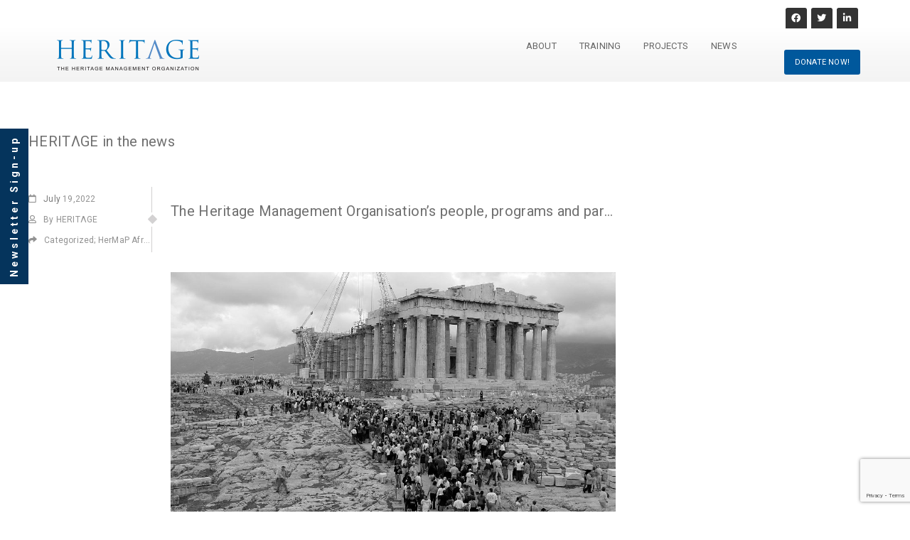

--- FILE ---
content_type: text/html; charset=UTF-8
request_url: https://heritagemanagement.org/tag/greece/
body_size: 19007
content:
<!DOCTYPE html>
<html lang="en-US">
<head>
<link rel="icon" type="image/png" href="https://heritagemanagement.org/wp-content/uploads/2016/06/favicon.jpg">        <meta http-equiv="Content-Type" content="text/html; charset=utf-8" />
<title> 
greece Archives - The Heritage Management Organization        </title>
<meta name="viewport" content="width=device-width, initial-scale=1.0">
<!--[if lt IE 9]>
<link rel="stylesheet" type="text/css" href="css/ie.css" />
<script type="text/javascript" language="javascript" src="js/html5shiv.js"></script>
<![endif]-->
<meta name='robots' content='index, follow, max-image-preview:large, max-snippet:-1, max-video-preview:-1' />
<!-- This site is optimized with the Yoast SEO plugin v21.5 - https://yoast.com/wordpress/plugins/seo/ -->
<link rel="canonical" href="https://heritagemanagement.org/tag/greece/" />
<meta property="og:locale" content="en_US" />
<meta property="og:type" content="article" />
<meta property="og:title" content="greece Archives - The Heritage Management Organization" />
<meta property="og:url" content="https://heritagemanagement.org/tag/greece/" />
<meta property="og:site_name" content="The Heritage Management Organization" />
<meta name="twitter:card" content="summary_large_image" />
<script type="application/ld+json" class="yoast-schema-graph">{"@context":"https://schema.org","@graph":[{"@type":"CollectionPage","@id":"https://heritagemanagement.org/tag/greece/","url":"https://heritagemanagement.org/tag/greece/","name":"greece Archives - The Heritage Management Organization","isPartOf":{"@id":"https://heritagemanagement.org/#website"},"primaryImageOfPage":{"@id":"https://heritagemanagement.org/tag/greece/#primaryimage"},"image":{"@id":"https://heritagemanagement.org/tag/greece/#primaryimage"},"thumbnailUrl":"https://heritagemanagement.org/wp-content/uploads/2022/07/1100x619_cmsv2_e6e2274b-e440-5f0b-aea4-6e90c0cf2f3a-6724212-1.jpg","breadcrumb":{"@id":"https://heritagemanagement.org/tag/greece/#breadcrumb"},"inLanguage":"en-US"},{"@type":"ImageObject","inLanguage":"en-US","@id":"https://heritagemanagement.org/tag/greece/#primaryimage","url":"https://heritagemanagement.org/wp-content/uploads/2022/07/1100x619_cmsv2_e6e2274b-e440-5f0b-aea4-6e90c0cf2f3a-6724212-1.jpg","contentUrl":"https://heritagemanagement.org/wp-content/uploads/2022/07/1100x619_cmsv2_e6e2274b-e440-5f0b-aea4-6e90c0cf2f3a-6724212-1.jpg","width":929,"height":619},{"@type":"BreadcrumbList","@id":"https://heritagemanagement.org/tag/greece/#breadcrumb","itemListElement":[{"@type":"ListItem","position":1,"name":"Home","item":"https://heritagemanagement.org/"},{"@type":"ListItem","position":2,"name":"greece"}]},{"@type":"WebSite","@id":"https://heritagemanagement.org/#website","url":"https://heritagemanagement.org/","name":"The Heritage Management Organization","description":"Training Heritage Leaders","potentialAction":[{"@type":"SearchAction","target":{"@type":"EntryPoint","urlTemplate":"https://heritagemanagement.org/?s={search_term_string}"},"query-input":"required name=search_term_string"}],"inLanguage":"en-US"}]}</script>
<!-- / Yoast SEO plugin. -->
<link rel='dns-prefetch' href='//use.fontawesome.com' />
<link rel='dns-prefetch' href='//fonts.googleapis.com' />
<link rel="alternate" type="application/rss+xml" title="The Heritage Management Organization &raquo; Feed" href="https://heritagemanagement.org/feed/" />
<link rel="alternate" type="application/rss+xml" title="The Heritage Management Organization &raquo; Comments Feed" href="https://heritagemanagement.org/comments/feed/" />
<link rel="alternate" type="application/rss+xml" title="The Heritage Management Organization &raquo; greece Tag Feed" href="https://heritagemanagement.org/tag/greece/feed/" />
<link rel='stylesheet' id='simple_tooltips_style-css' href='//heritagemanagement.org/wp-content/cache/wpfc-minified/8wqpw0ez/8hg2d.css' type='text/css' media='all' />
<link rel='stylesheet' id='sbi_styles-css' href='//heritagemanagement.org/wp-content/cache/wpfc-minified/30ad2q0/8hg2d.css' type='text/css' media='all' />
<link rel='stylesheet' id='wp-block-library-css' href='//heritagemanagement.org/wp-content/cache/wpfc-minified/22sw31ds/8hg2d.css' type='text/css' media='all' />
<style id='classic-theme-styles-inline-css' type='text/css'>
/*! This file is auto-generated */
.wp-block-button__link{color:#fff;background-color:#32373c;border-radius:9999px;box-shadow:none;text-decoration:none;padding:calc(.667em + 2px) calc(1.333em + 2px);font-size:1.125em}.wp-block-file__button{background:#32373c;color:#fff;text-decoration:none}
</style>
<style id='global-styles-inline-css' type='text/css'>
body{--wp--preset--color--black: #000000;--wp--preset--color--cyan-bluish-gray: #abb8c3;--wp--preset--color--white: #ffffff;--wp--preset--color--pale-pink: #f78da7;--wp--preset--color--vivid-red: #cf2e2e;--wp--preset--color--luminous-vivid-orange: #ff6900;--wp--preset--color--luminous-vivid-amber: #fcb900;--wp--preset--color--light-green-cyan: #7bdcb5;--wp--preset--color--vivid-green-cyan: #00d084;--wp--preset--color--pale-cyan-blue: #8ed1fc;--wp--preset--color--vivid-cyan-blue: #0693e3;--wp--preset--color--vivid-purple: #9b51e0;--wp--preset--gradient--vivid-cyan-blue-to-vivid-purple: linear-gradient(135deg,rgba(6,147,227,1) 0%,rgb(155,81,224) 100%);--wp--preset--gradient--light-green-cyan-to-vivid-green-cyan: linear-gradient(135deg,rgb(122,220,180) 0%,rgb(0,208,130) 100%);--wp--preset--gradient--luminous-vivid-amber-to-luminous-vivid-orange: linear-gradient(135deg,rgba(252,185,0,1) 0%,rgba(255,105,0,1) 100%);--wp--preset--gradient--luminous-vivid-orange-to-vivid-red: linear-gradient(135deg,rgba(255,105,0,1) 0%,rgb(207,46,46) 100%);--wp--preset--gradient--very-light-gray-to-cyan-bluish-gray: linear-gradient(135deg,rgb(238,238,238) 0%,rgb(169,184,195) 100%);--wp--preset--gradient--cool-to-warm-spectrum: linear-gradient(135deg,rgb(74,234,220) 0%,rgb(151,120,209) 20%,rgb(207,42,186) 40%,rgb(238,44,130) 60%,rgb(251,105,98) 80%,rgb(254,248,76) 100%);--wp--preset--gradient--blush-light-purple: linear-gradient(135deg,rgb(255,206,236) 0%,rgb(152,150,240) 100%);--wp--preset--gradient--blush-bordeaux: linear-gradient(135deg,rgb(254,205,165) 0%,rgb(254,45,45) 50%,rgb(107,0,62) 100%);--wp--preset--gradient--luminous-dusk: linear-gradient(135deg,rgb(255,203,112) 0%,rgb(199,81,192) 50%,rgb(65,88,208) 100%);--wp--preset--gradient--pale-ocean: linear-gradient(135deg,rgb(255,245,203) 0%,rgb(182,227,212) 50%,rgb(51,167,181) 100%);--wp--preset--gradient--electric-grass: linear-gradient(135deg,rgb(202,248,128) 0%,rgb(113,206,126) 100%);--wp--preset--gradient--midnight: linear-gradient(135deg,rgb(2,3,129) 0%,rgb(40,116,252) 100%);--wp--preset--font-size--small: 13px;--wp--preset--font-size--medium: 20px;--wp--preset--font-size--large: 36px;--wp--preset--font-size--x-large: 42px;--wp--preset--spacing--20: 0.44rem;--wp--preset--spacing--30: 0.67rem;--wp--preset--spacing--40: 1rem;--wp--preset--spacing--50: 1.5rem;--wp--preset--spacing--60: 2.25rem;--wp--preset--spacing--70: 3.38rem;--wp--preset--spacing--80: 5.06rem;--wp--preset--shadow--natural: 6px 6px 9px rgba(0, 0, 0, 0.2);--wp--preset--shadow--deep: 12px 12px 50px rgba(0, 0, 0, 0.4);--wp--preset--shadow--sharp: 6px 6px 0px rgba(0, 0, 0, 0.2);--wp--preset--shadow--outlined: 6px 6px 0px -3px rgba(255, 255, 255, 1), 6px 6px rgba(0, 0, 0, 1);--wp--preset--shadow--crisp: 6px 6px 0px rgba(0, 0, 0, 1);}:where(.is-layout-flex){gap: 0.5em;}:where(.is-layout-grid){gap: 0.5em;}body .is-layout-flow > .alignleft{float: left;margin-inline-start: 0;margin-inline-end: 2em;}body .is-layout-flow > .alignright{float: right;margin-inline-start: 2em;margin-inline-end: 0;}body .is-layout-flow > .aligncenter{margin-left: auto !important;margin-right: auto !important;}body .is-layout-constrained > .alignleft{float: left;margin-inline-start: 0;margin-inline-end: 2em;}body .is-layout-constrained > .alignright{float: right;margin-inline-start: 2em;margin-inline-end: 0;}body .is-layout-constrained > .aligncenter{margin-left: auto !important;margin-right: auto !important;}body .is-layout-constrained > :where(:not(.alignleft):not(.alignright):not(.alignfull)){max-width: var(--wp--style--global--content-size);margin-left: auto !important;margin-right: auto !important;}body .is-layout-constrained > .alignwide{max-width: var(--wp--style--global--wide-size);}body .is-layout-flex{display: flex;}body .is-layout-flex{flex-wrap: wrap;align-items: center;}body .is-layout-flex > *{margin: 0;}body .is-layout-grid{display: grid;}body .is-layout-grid > *{margin: 0;}:where(.wp-block-columns.is-layout-flex){gap: 2em;}:where(.wp-block-columns.is-layout-grid){gap: 2em;}:where(.wp-block-post-template.is-layout-flex){gap: 1.25em;}:where(.wp-block-post-template.is-layout-grid){gap: 1.25em;}.has-black-color{color: var(--wp--preset--color--black) !important;}.has-cyan-bluish-gray-color{color: var(--wp--preset--color--cyan-bluish-gray) !important;}.has-white-color{color: var(--wp--preset--color--white) !important;}.has-pale-pink-color{color: var(--wp--preset--color--pale-pink) !important;}.has-vivid-red-color{color: var(--wp--preset--color--vivid-red) !important;}.has-luminous-vivid-orange-color{color: var(--wp--preset--color--luminous-vivid-orange) !important;}.has-luminous-vivid-amber-color{color: var(--wp--preset--color--luminous-vivid-amber) !important;}.has-light-green-cyan-color{color: var(--wp--preset--color--light-green-cyan) !important;}.has-vivid-green-cyan-color{color: var(--wp--preset--color--vivid-green-cyan) !important;}.has-pale-cyan-blue-color{color: var(--wp--preset--color--pale-cyan-blue) !important;}.has-vivid-cyan-blue-color{color: var(--wp--preset--color--vivid-cyan-blue) !important;}.has-vivid-purple-color{color: var(--wp--preset--color--vivid-purple) !important;}.has-black-background-color{background-color: var(--wp--preset--color--black) !important;}.has-cyan-bluish-gray-background-color{background-color: var(--wp--preset--color--cyan-bluish-gray) !important;}.has-white-background-color{background-color: var(--wp--preset--color--white) !important;}.has-pale-pink-background-color{background-color: var(--wp--preset--color--pale-pink) !important;}.has-vivid-red-background-color{background-color: var(--wp--preset--color--vivid-red) !important;}.has-luminous-vivid-orange-background-color{background-color: var(--wp--preset--color--luminous-vivid-orange) !important;}.has-luminous-vivid-amber-background-color{background-color: var(--wp--preset--color--luminous-vivid-amber) !important;}.has-light-green-cyan-background-color{background-color: var(--wp--preset--color--light-green-cyan) !important;}.has-vivid-green-cyan-background-color{background-color: var(--wp--preset--color--vivid-green-cyan) !important;}.has-pale-cyan-blue-background-color{background-color: var(--wp--preset--color--pale-cyan-blue) !important;}.has-vivid-cyan-blue-background-color{background-color: var(--wp--preset--color--vivid-cyan-blue) !important;}.has-vivid-purple-background-color{background-color: var(--wp--preset--color--vivid-purple) !important;}.has-black-border-color{border-color: var(--wp--preset--color--black) !important;}.has-cyan-bluish-gray-border-color{border-color: var(--wp--preset--color--cyan-bluish-gray) !important;}.has-white-border-color{border-color: var(--wp--preset--color--white) !important;}.has-pale-pink-border-color{border-color: var(--wp--preset--color--pale-pink) !important;}.has-vivid-red-border-color{border-color: var(--wp--preset--color--vivid-red) !important;}.has-luminous-vivid-orange-border-color{border-color: var(--wp--preset--color--luminous-vivid-orange) !important;}.has-luminous-vivid-amber-border-color{border-color: var(--wp--preset--color--luminous-vivid-amber) !important;}.has-light-green-cyan-border-color{border-color: var(--wp--preset--color--light-green-cyan) !important;}.has-vivid-green-cyan-border-color{border-color: var(--wp--preset--color--vivid-green-cyan) !important;}.has-pale-cyan-blue-border-color{border-color: var(--wp--preset--color--pale-cyan-blue) !important;}.has-vivid-cyan-blue-border-color{border-color: var(--wp--preset--color--vivid-cyan-blue) !important;}.has-vivid-purple-border-color{border-color: var(--wp--preset--color--vivid-purple) !important;}.has-vivid-cyan-blue-to-vivid-purple-gradient-background{background: var(--wp--preset--gradient--vivid-cyan-blue-to-vivid-purple) !important;}.has-light-green-cyan-to-vivid-green-cyan-gradient-background{background: var(--wp--preset--gradient--light-green-cyan-to-vivid-green-cyan) !important;}.has-luminous-vivid-amber-to-luminous-vivid-orange-gradient-background{background: var(--wp--preset--gradient--luminous-vivid-amber-to-luminous-vivid-orange) !important;}.has-luminous-vivid-orange-to-vivid-red-gradient-background{background: var(--wp--preset--gradient--luminous-vivid-orange-to-vivid-red) !important;}.has-very-light-gray-to-cyan-bluish-gray-gradient-background{background: var(--wp--preset--gradient--very-light-gray-to-cyan-bluish-gray) !important;}.has-cool-to-warm-spectrum-gradient-background{background: var(--wp--preset--gradient--cool-to-warm-spectrum) !important;}.has-blush-light-purple-gradient-background{background: var(--wp--preset--gradient--blush-light-purple) !important;}.has-blush-bordeaux-gradient-background{background: var(--wp--preset--gradient--blush-bordeaux) !important;}.has-luminous-dusk-gradient-background{background: var(--wp--preset--gradient--luminous-dusk) !important;}.has-pale-ocean-gradient-background{background: var(--wp--preset--gradient--pale-ocean) !important;}.has-electric-grass-gradient-background{background: var(--wp--preset--gradient--electric-grass) !important;}.has-midnight-gradient-background{background: var(--wp--preset--gradient--midnight) !important;}.has-small-font-size{font-size: var(--wp--preset--font-size--small) !important;}.has-medium-font-size{font-size: var(--wp--preset--font-size--medium) !important;}.has-large-font-size{font-size: var(--wp--preset--font-size--large) !important;}.has-x-large-font-size{font-size: var(--wp--preset--font-size--x-large) !important;}
.wp-block-navigation a:where(:not(.wp-element-button)){color: inherit;}
:where(.wp-block-post-template.is-layout-flex){gap: 1.25em;}:where(.wp-block-post-template.is-layout-grid){gap: 1.25em;}
:where(.wp-block-columns.is-layout-flex){gap: 2em;}:where(.wp-block-columns.is-layout-grid){gap: 2em;}
.wp-block-pullquote{font-size: 1.5em;line-height: 1.6;}
</style>
<link rel='stylesheet' id='contact-form-7-css' href='//heritagemanagement.org/wp-content/cache/wpfc-minified/9izwqyf0/8hg2d.css' type='text/css' media='all' />
<link rel='stylesheet' id='rs-plugin-settings-css' href='//heritagemanagement.org/wp-content/cache/wpfc-minified/2bom98t0/8hg2d.css' type='text/css' media='all' />
<style id='rs-plugin-settings-inline-css' type='text/css'>
.avada_huge_white_text{position:absolute; color:#ffffff; font-size:130px; line-height:45px; font-family:museoslab500regular;   text-shadow:0px 2px 5px rgba(0,0,0,1)}.avada_huge_black_text{position:absolute; color:#000000; font-size:130px; line-height:45px; font-family:museoslab500regular}.avada_big_black_text{position:absolute; color:#333333; font-size:42px; line-height:45px; font-family:museoslab500regular}.avada_big_white_text{position:absolute; color:#fff; font-size:42px; line-height:45px; font-family:museoslab500regular}.avada_big_black_text_center{position:absolute; color:#333333; font-size:38px; line-height:45px; font-family:museoslab500regular;   text-align:center}.avada_med_green_text{position:absolute; color:#A0CE4E; font-size:24px; line-height:24px; font-family:PTSansRegular,Arial,Helvetica,sans-serif}.avada_small_gray_text{position:absolute; color:#747474; font-size:13px; line-height:20px; font-family:PTSansRegular,Arial,Helvetica,sans-serif}.avada_small_white_text{position:absolute; color:#fff; font-size:13px; line-height:20px; font-family:PTSansRegular,Arial,Helvetica,sans-serif;  text-shadow:0px 2px 5px rgba(0,0,0,0.5); font-weight:700}.avada_block_black{position:absolute; color:#A0CE4E; text-shadow:none; font-size:22px; line-height:34px; padding:0px 10px; padding-top:1px;margin:0px; border-width:0px; border-style:none; background-color:#000;font-family:PTSansRegular,Arial,Helvetica,sans-serif}.avada_block_green{position:absolute; color:#000; text-shadow:none; font-size:22px; line-height:34px; padding:0px 10px; padding-top:1px;margin:0px; border-width:0px; border-style:none; background-color:#A0CE4E;font-family:PTSansRegular,Arial,Helvetica,sans-serif}.avada_block_white{position:absolute; color:#fff; text-shadow:none; font-size:22px; line-height:34px; padding:0px 10px; padding-top:1px;margin:0px; border-width:0px; border-style:none; background-color:#000;font-family:PTSansRegular,Arial,Helvetica,sans-serif}.avada_block_white_trans{position:absolute; color:#fff; text-shadow:none; font-size:22px; line-height:34px; padding:0px 10px; padding-top:1px;margin:0px; border-width:0px; border-style:none; background-color:rgba(0,0,0,0.6);  font-family:PTSansRegular,Arial,Helvetica,sans-serif}.tp-caption a{color:#ff7302;text-shadow:none;-webkit-transition:all 0.2s ease-out;-moz-transition:all 0.2s ease-out;-o-transition:all 0.2s ease-out;-ms-transition:all 0.2s ease-out}.tp-caption a:hover{color:#ffa902}.largeredbtn{font-family:"Raleway",sans-serif;font-weight:900;font-size:16px;line-height:60px;color:#fff !important;text-decoration:none;padding-left:40px;padding-right:80px;padding-top:22px;padding-bottom:22px;background:rgb(234,91,31); background:-moz-linear-gradient(top,rgba(234,91,31,1) 0%,rgba(227,58,12,1) 100%); background:-webkit-gradient(linear,left top,left bottom,color-stop(0%,rgba(234,91,31,1)),color-stop(100%,rgba(227,58,12,1))); background:-webkit-linear-gradient(top,rgba(234,91,31,1) 0%,rgba(227,58,12,1) 100%); background:-o-linear-gradient(top,rgba(234,91,31,1) 0%,rgba(227,58,12,1) 100%); background:-ms-linear-gradient(top,rgba(234,91,31,1) 0%,rgba(227,58,12,1) 100%); background:linear-gradient(to bottom,rgba(234,91,31,1) 0%,rgba(227,58,12,1) 100%); filter:progid:DXImageTransform.Microsoft.gradient( startColorstr='#ea5b1f',endColorstr='#e33a0c',GradientType=0 )}.largeredbtn:hover{background:rgb(227,58,12); background:-moz-linear-gradient(top,rgba(227,58,12,1) 0%,rgba(234,91,31,1) 100%); background:-webkit-gradient(linear,left top,left bottom,color-stop(0%,rgba(227,58,12,1)),color-stop(100%,rgba(234,91,31,1))); background:-webkit-linear-gradient(top,rgba(227,58,12,1) 0%,rgba(234,91,31,1) 100%); background:-o-linear-gradient(top,rgba(227,58,12,1) 0%,rgba(234,91,31,1) 100%); background:-ms-linear-gradient(top,rgba(227,58,12,1) 0%,rgba(234,91,31,1) 100%); background:linear-gradient(to bottom,rgba(227,58,12,1) 0%,rgba(234,91,31,1) 100%); filter:progid:DXImageTransform.Microsoft.gradient( startColorstr='#e33a0c',endColorstr='#ea5b1f',GradientType=0 )}.fullrounded img{-webkit-border-radius:400px;-moz-border-radius:400px;border-radius:400px}.tp-caption a{color:#ff7302;text-shadow:none;-webkit-transition:all 0.2s ease-out;-moz-transition:all 0.2s ease-out;-o-transition:all 0.2s ease-out;-ms-transition:all 0.2s ease-out}.tp-caption a:hover{color:#ffa902}.largeredbtn{font-family:"Raleway",sans-serif;font-weight:900;font-size:16px;line-height:60px;color:#fff !important;text-decoration:none;padding-left:40px;padding-right:80px;padding-top:22px;padding-bottom:22px;background:rgb(234,91,31); background:-moz-linear-gradient(top,rgba(234,91,31,1) 0%,rgba(227,58,12,1) 100%); background:-webkit-gradient(linear,left top,left bottom,color-stop(0%,rgba(234,91,31,1)),color-stop(100%,rgba(227,58,12,1))); background:-webkit-linear-gradient(top,rgba(234,91,31,1) 0%,rgba(227,58,12,1) 100%); background:-o-linear-gradient(top,rgba(234,91,31,1) 0%,rgba(227,58,12,1) 100%); background:-ms-linear-gradient(top,rgba(234,91,31,1) 0%,rgba(227,58,12,1) 100%); background:linear-gradient(to bottom,rgba(234,91,31,1) 0%,rgba(227,58,12,1) 100%); filter:progid:DXImageTransform.Microsoft.gradient( startColorstr='#ea5b1f',endColorstr='#e33a0c',GradientType=0 )}.largeredbtn:hover{background:rgb(227,58,12); background:-moz-linear-gradient(top,rgba(227,58,12,1) 0%,rgba(234,91,31,1) 100%); background:-webkit-gradient(linear,left top,left bottom,color-stop(0%,rgba(227,58,12,1)),color-stop(100%,rgba(234,91,31,1))); background:-webkit-linear-gradient(top,rgba(227,58,12,1) 0%,rgba(234,91,31,1) 100%); background:-o-linear-gradient(top,rgba(227,58,12,1) 0%,rgba(234,91,31,1) 100%); background:-ms-linear-gradient(top,rgba(227,58,12,1) 0%,rgba(234,91,31,1) 100%); background:linear-gradient(to bottom,rgba(227,58,12,1) 0%,rgba(234,91,31,1) 100%); filter:progid:DXImageTransform.Microsoft.gradient( startColorstr='#e33a0c',endColorstr='#ea5b1f',GradientType=0 )}.fullrounded img{-webkit-border-radius:400px;-moz-border-radius:400px;border-radius:400px}.tp-caption a{color:#ff7302;text-shadow:none;-webkit-transition:all 0.2s ease-out;-moz-transition:all 0.2s ease-out;-o-transition:all 0.2s ease-out;-ms-transition:all 0.2s ease-out}.tp-caption a:hover{color:#ffa902}.largeredbtn{font-family:"Raleway",sans-serif;font-weight:900;font-size:16px;line-height:60px;color:#fff !important;text-decoration:none;padding-left:40px;padding-right:80px;padding-top:22px;padding-bottom:22px;background:rgb(234,91,31); background:-moz-linear-gradient(top,rgba(234,91,31,1) 0%,rgba(227,58,12,1) 100%); background:-webkit-gradient(linear,left top,left bottom,color-stop(0%,rgba(234,91,31,1)),color-stop(100%,rgba(227,58,12,1))); background:-webkit-linear-gradient(top,rgba(234,91,31,1) 0%,rgba(227,58,12,1) 100%); background:-o-linear-gradient(top,rgba(234,91,31,1) 0%,rgba(227,58,12,1) 100%); background:-ms-linear-gradient(top,rgba(234,91,31,1) 0%,rgba(227,58,12,1) 100%); background:linear-gradient(to bottom,rgba(234,91,31,1) 0%,rgba(227,58,12,1) 100%); filter:progid:DXImageTransform.Microsoft.gradient( startColorstr='#ea5b1f',endColorstr='#e33a0c',GradientType=0 )}.largeredbtn:hover{background:rgb(227,58,12); background:-moz-linear-gradient(top,rgba(227,58,12,1) 0%,rgba(234,91,31,1) 100%); background:-webkit-gradient(linear,left top,left bottom,color-stop(0%,rgba(227,58,12,1)),color-stop(100%,rgba(234,91,31,1))); background:-webkit-linear-gradient(top,rgba(227,58,12,1) 0%,rgba(234,91,31,1) 100%); background:-o-linear-gradient(top,rgba(227,58,12,1) 0%,rgba(234,91,31,1) 100%); background:-ms-linear-gradient(top,rgba(227,58,12,1) 0%,rgba(234,91,31,1) 100%); background:linear-gradient(to bottom,rgba(227,58,12,1) 0%,rgba(234,91,31,1) 100%); filter:progid:DXImageTransform.Microsoft.gradient( startColorstr='#e33a0c',endColorstr='#ea5b1f',GradientType=0 )}.fullrounded img{-webkit-border-radius:400px;-moz-border-radius:400px;border-radius:400px}.tp-caption a{color:#ff7302;text-shadow:none;-webkit-transition:all 0.2s ease-out;-moz-transition:all 0.2s ease-out;-o-transition:all 0.2s ease-out;-ms-transition:all 0.2s ease-out}.tp-caption a:hover{color:#ffa902}.largeredbtn{font-family:"Raleway",sans-serif;font-weight:900;font-size:16px;line-height:60px;color:#fff !important;text-decoration:none;padding-left:40px;padding-right:80px;padding-top:22px;padding-bottom:22px;background:rgb(234,91,31); background:-moz-linear-gradient(top,rgba(234,91,31,1) 0%,rgba(227,58,12,1) 100%); background:-webkit-gradient(linear,left top,left bottom,color-stop(0%,rgba(234,91,31,1)),color-stop(100%,rgba(227,58,12,1))); background:-webkit-linear-gradient(top,rgba(234,91,31,1) 0%,rgba(227,58,12,1) 100%); background:-o-linear-gradient(top,rgba(234,91,31,1) 0%,rgba(227,58,12,1) 100%); background:-ms-linear-gradient(top,rgba(234,91,31,1) 0%,rgba(227,58,12,1) 100%); background:linear-gradient(to bottom,rgba(234,91,31,1) 0%,rgba(227,58,12,1) 100%); filter:progid:DXImageTransform.Microsoft.gradient( startColorstr='#ea5b1f',endColorstr='#e33a0c',GradientType=0 )}.largeredbtn:hover{background:rgb(227,58,12); background:-moz-linear-gradient(top,rgba(227,58,12,1) 0%,rgba(234,91,31,1) 100%); background:-webkit-gradient(linear,left top,left bottom,color-stop(0%,rgba(227,58,12,1)),color-stop(100%,rgba(234,91,31,1))); background:-webkit-linear-gradient(top,rgba(227,58,12,1) 0%,rgba(234,91,31,1) 100%); background:-o-linear-gradient(top,rgba(227,58,12,1) 0%,rgba(234,91,31,1) 100%); background:-ms-linear-gradient(top,rgba(227,58,12,1) 0%,rgba(234,91,31,1) 100%); background:linear-gradient(to bottom,rgba(227,58,12,1) 0%,rgba(234,91,31,1) 100%); filter:progid:DXImageTransform.Microsoft.gradient( startColorstr='#e33a0c',endColorstr='#ea5b1f',GradientType=0 )}.fullrounded img{-webkit-border-radius:400px;-moz-border-radius:400px;border-radius:400px}.tp-caption a{color:#ff7302;text-shadow:none;-webkit-transition:all 0.2s ease-out;-moz-transition:all 0.2s ease-out;-o-transition:all 0.2s ease-out;-ms-transition:all 0.2s ease-out}.tp-caption a:hover{color:#ffa902}.largeredbtn{font-family:"Raleway",sans-serif;font-weight:900;font-size:16px;line-height:60px;color:#fff !important;text-decoration:none;padding-left:40px;padding-right:80px;padding-top:22px;padding-bottom:22px;background:rgb(234,91,31); background:-moz-linear-gradient(top,rgba(234,91,31,1) 0%,rgba(227,58,12,1) 100%); background:-webkit-gradient(linear,left top,left bottom,color-stop(0%,rgba(234,91,31,1)),color-stop(100%,rgba(227,58,12,1))); background:-webkit-linear-gradient(top,rgba(234,91,31,1) 0%,rgba(227,58,12,1) 100%); background:-o-linear-gradient(top,rgba(234,91,31,1) 0%,rgba(227,58,12,1) 100%); background:-ms-linear-gradient(top,rgba(234,91,31,1) 0%,rgba(227,58,12,1) 100%); background:linear-gradient(to bottom,rgba(234,91,31,1) 0%,rgba(227,58,12,1) 100%); filter:progid:DXImageTransform.Microsoft.gradient( startColorstr='#ea5b1f',endColorstr='#e33a0c',GradientType=0 )}.largeredbtn:hover{background:rgb(227,58,12); background:-moz-linear-gradient(top,rgba(227,58,12,1) 0%,rgba(234,91,31,1) 100%); background:-webkit-gradient(linear,left top,left bottom,color-stop(0%,rgba(227,58,12,1)),color-stop(100%,rgba(234,91,31,1))); background:-webkit-linear-gradient(top,rgba(227,58,12,1) 0%,rgba(234,91,31,1) 100%); background:-o-linear-gradient(top,rgba(227,58,12,1) 0%,rgba(234,91,31,1) 100%); background:-ms-linear-gradient(top,rgba(227,58,12,1) 0%,rgba(234,91,31,1) 100%); background:linear-gradient(to bottom,rgba(227,58,12,1) 0%,rgba(234,91,31,1) 100%); filter:progid:DXImageTransform.Microsoft.gradient( startColorstr='#e33a0c',endColorstr='#ea5b1f',GradientType=0 )}.fullrounded img{-webkit-border-radius:400px;-moz-border-radius:400px;border-radius:400px}.tp-caption a{color:#ff7302;text-shadow:none;-webkit-transition:all 0.2s ease-out;-moz-transition:all 0.2s ease-out;-o-transition:all 0.2s ease-out;-ms-transition:all 0.2s ease-out}.tp-caption a:hover{color:#ffa902}.largeredbtn{font-family:"Raleway",sans-serif;font-weight:900;font-size:16px;line-height:60px;color:#fff !important;text-decoration:none;padding-left:40px;padding-right:80px;padding-top:22px;padding-bottom:22px;background:rgb(234,91,31); background:-moz-linear-gradient(top,rgba(234,91,31,1) 0%,rgba(227,58,12,1) 100%); background:-webkit-gradient(linear,left top,left bottom,color-stop(0%,rgba(234,91,31,1)),color-stop(100%,rgba(227,58,12,1))); background:-webkit-linear-gradient(top,rgba(234,91,31,1) 0%,rgba(227,58,12,1) 100%); background:-o-linear-gradient(top,rgba(234,91,31,1) 0%,rgba(227,58,12,1) 100%); background:-ms-linear-gradient(top,rgba(234,91,31,1) 0%,rgba(227,58,12,1) 100%); background:linear-gradient(to bottom,rgba(234,91,31,1) 0%,rgba(227,58,12,1) 100%); filter:progid:DXImageTransform.Microsoft.gradient( startColorstr='#ea5b1f',endColorstr='#e33a0c',GradientType=0 )}.largeredbtn:hover{background:rgb(227,58,12); background:-moz-linear-gradient(top,rgba(227,58,12,1) 0%,rgba(234,91,31,1) 100%); background:-webkit-gradient(linear,left top,left bottom,color-stop(0%,rgba(227,58,12,1)),color-stop(100%,rgba(234,91,31,1))); background:-webkit-linear-gradient(top,rgba(227,58,12,1) 0%,rgba(234,91,31,1) 100%); background:-o-linear-gradient(top,rgba(227,58,12,1) 0%,rgba(234,91,31,1) 100%); background:-ms-linear-gradient(top,rgba(227,58,12,1) 0%,rgba(234,91,31,1) 100%); background:linear-gradient(to bottom,rgba(227,58,12,1) 0%,rgba(234,91,31,1) 100%); filter:progid:DXImageTransform.Microsoft.gradient( startColorstr='#e33a0c',endColorstr='#ea5b1f',GradientType=0 )}.fullrounded img{-webkit-border-radius:400px;-moz-border-radius:400px;border-radius:400px}.tp-caption a{color:#ff7302;text-shadow:none;-webkit-transition:all 0.2s ease-out;-moz-transition:all 0.2s ease-out;-o-transition:all 0.2s ease-out;-ms-transition:all 0.2s ease-out}.tp-caption a:hover{color:#ffa902}.largeredbtn{font-family:"Raleway",sans-serif;font-weight:900;font-size:16px;line-height:60px;color:#fff !important;text-decoration:none;padding-left:40px;padding-right:80px;padding-top:22px;padding-bottom:22px;background:rgb(234,91,31); background:-moz-linear-gradient(top,rgba(234,91,31,1) 0%,rgba(227,58,12,1) 100%); background:-webkit-gradient(linear,left top,left bottom,color-stop(0%,rgba(234,91,31,1)),color-stop(100%,rgba(227,58,12,1))); background:-webkit-linear-gradient(top,rgba(234,91,31,1) 0%,rgba(227,58,12,1) 100%); background:-o-linear-gradient(top,rgba(234,91,31,1) 0%,rgba(227,58,12,1) 100%); background:-ms-linear-gradient(top,rgba(234,91,31,1) 0%,rgba(227,58,12,1) 100%); background:linear-gradient(to bottom,rgba(234,91,31,1) 0%,rgba(227,58,12,1) 100%); filter:progid:DXImageTransform.Microsoft.gradient( startColorstr='#ea5b1f',endColorstr='#e33a0c',GradientType=0 )}.largeredbtn:hover{background:rgb(227,58,12); background:-moz-linear-gradient(top,rgba(227,58,12,1) 0%,rgba(234,91,31,1) 100%); background:-webkit-gradient(linear,left top,left bottom,color-stop(0%,rgba(227,58,12,1)),color-stop(100%,rgba(234,91,31,1))); background:-webkit-linear-gradient(top,rgba(227,58,12,1) 0%,rgba(234,91,31,1) 100%); background:-o-linear-gradient(top,rgba(227,58,12,1) 0%,rgba(234,91,31,1) 100%); background:-ms-linear-gradient(top,rgba(227,58,12,1) 0%,rgba(234,91,31,1) 100%); background:linear-gradient(to bottom,rgba(227,58,12,1) 0%,rgba(234,91,31,1) 100%); filter:progid:DXImageTransform.Microsoft.gradient( startColorstr='#e33a0c',endColorstr='#ea5b1f',GradientType=0 )}.fullrounded img{-webkit-border-radius:400px;-moz-border-radius:400px;border-radius:400px}.tp-caption a{color:#ff7302;text-shadow:none;-webkit-transition:all 0.2s ease-out;-moz-transition:all 0.2s ease-out;-o-transition:all 0.2s ease-out;-ms-transition:all 0.2s ease-out}.tp-caption a:hover{color:#ffa902}.largeredbtn{font-family:"Raleway",sans-serif;font-weight:900;font-size:16px;line-height:60px;color:#fff !important;text-decoration:none;padding-left:40px;padding-right:80px;padding-top:22px;padding-bottom:22px;background:rgb(234,91,31); background:-moz-linear-gradient(top,rgba(234,91,31,1) 0%,rgba(227,58,12,1) 100%); background:-webkit-gradient(linear,left top,left bottom,color-stop(0%,rgba(234,91,31,1)),color-stop(100%,rgba(227,58,12,1))); background:-webkit-linear-gradient(top,rgba(234,91,31,1) 0%,rgba(227,58,12,1) 100%); background:-o-linear-gradient(top,rgba(234,91,31,1) 0%,rgba(227,58,12,1) 100%); background:-ms-linear-gradient(top,rgba(234,91,31,1) 0%,rgba(227,58,12,1) 100%); background:linear-gradient(to bottom,rgba(234,91,31,1) 0%,rgba(227,58,12,1) 100%); filter:progid:DXImageTransform.Microsoft.gradient( startColorstr='#ea5b1f',endColorstr='#e33a0c',GradientType=0 )}.largeredbtn:hover{background:rgb(227,58,12); background:-moz-linear-gradient(top,rgba(227,58,12,1) 0%,rgba(234,91,31,1) 100%); background:-webkit-gradient(linear,left top,left bottom,color-stop(0%,rgba(227,58,12,1)),color-stop(100%,rgba(234,91,31,1))); background:-webkit-linear-gradient(top,rgba(227,58,12,1) 0%,rgba(234,91,31,1) 100%); background:-o-linear-gradient(top,rgba(227,58,12,1) 0%,rgba(234,91,31,1) 100%); background:-ms-linear-gradient(top,rgba(227,58,12,1) 0%,rgba(234,91,31,1) 100%); background:linear-gradient(to bottom,rgba(227,58,12,1) 0%,rgba(234,91,31,1) 100%); filter:progid:DXImageTransform.Microsoft.gradient( startColorstr='#e33a0c',endColorstr='#ea5b1f',GradientType=0 )}.fullrounded img{-webkit-border-radius:400px;-moz-border-radius:400px;border-radius:400px}.tp-caption a{color:#ff7302;text-shadow:none;-webkit-transition:all 0.2s ease-out;-moz-transition:all 0.2s ease-out;-o-transition:all 0.2s ease-out;-ms-transition:all 0.2s ease-out}.tp-caption a:hover{color:#ffa902}.largeredbtn{font-family:"Raleway",sans-serif;font-weight:900;font-size:16px;line-height:60px;color:#fff !important;text-decoration:none;padding-left:40px;padding-right:80px;padding-top:22px;padding-bottom:22px;background:rgb(234,91,31); background:-moz-linear-gradient(top,rgba(234,91,31,1) 0%,rgba(227,58,12,1) 100%); background:-webkit-gradient(linear,left top,left bottom,color-stop(0%,rgba(234,91,31,1)),color-stop(100%,rgba(227,58,12,1))); background:-webkit-linear-gradient(top,rgba(234,91,31,1) 0%,rgba(227,58,12,1) 100%); background:-o-linear-gradient(top,rgba(234,91,31,1) 0%,rgba(227,58,12,1) 100%); background:-ms-linear-gradient(top,rgba(234,91,31,1) 0%,rgba(227,58,12,1) 100%); background:linear-gradient(to bottom,rgba(234,91,31,1) 0%,rgba(227,58,12,1) 100%); filter:progid:DXImageTransform.Microsoft.gradient( startColorstr='#ea5b1f',endColorstr='#e33a0c',GradientType=0 )}.largeredbtn:hover{background:rgb(227,58,12); background:-moz-linear-gradient(top,rgba(227,58,12,1) 0%,rgba(234,91,31,1) 100%); background:-webkit-gradient(linear,left top,left bottom,color-stop(0%,rgba(227,58,12,1)),color-stop(100%,rgba(234,91,31,1))); background:-webkit-linear-gradient(top,rgba(227,58,12,1) 0%,rgba(234,91,31,1) 100%); background:-o-linear-gradient(top,rgba(227,58,12,1) 0%,rgba(234,91,31,1) 100%); background:-ms-linear-gradient(top,rgba(227,58,12,1) 0%,rgba(234,91,31,1) 100%); background:linear-gradient(to bottom,rgba(227,58,12,1) 0%,rgba(234,91,31,1) 100%); filter:progid:DXImageTransform.Microsoft.gradient( startColorstr='#e33a0c',endColorstr='#ea5b1f',GradientType=0 )}.fullrounded img{-webkit-border-radius:400px;-moz-border-radius:400px;border-radius:400px}.tp-caption a{color:#ff7302;text-shadow:none;-webkit-transition:all 0.2s ease-out;-moz-transition:all 0.2s ease-out;-o-transition:all 0.2s ease-out;-ms-transition:all 0.2s ease-out}.tp-caption a:hover{color:#ffa902}.largeredbtn{font-family:"Raleway",sans-serif;font-weight:900;font-size:16px;line-height:60px;color:#fff !important;text-decoration:none;padding-left:40px;padding-right:80px;padding-top:22px;padding-bottom:22px;background:rgb(234,91,31); background:-moz-linear-gradient(top,rgba(234,91,31,1) 0%,rgba(227,58,12,1) 100%); background:-webkit-gradient(linear,left top,left bottom,color-stop(0%,rgba(234,91,31,1)),color-stop(100%,rgba(227,58,12,1))); background:-webkit-linear-gradient(top,rgba(234,91,31,1) 0%,rgba(227,58,12,1) 100%); background:-o-linear-gradient(top,rgba(234,91,31,1) 0%,rgba(227,58,12,1) 100%); background:-ms-linear-gradient(top,rgba(234,91,31,1) 0%,rgba(227,58,12,1) 100%); background:linear-gradient(to bottom,rgba(234,91,31,1) 0%,rgba(227,58,12,1) 100%); filter:progid:DXImageTransform.Microsoft.gradient( startColorstr='#ea5b1f',endColorstr='#e33a0c',GradientType=0 )}.largeredbtn:hover{background:rgb(227,58,12); background:-moz-linear-gradient(top,rgba(227,58,12,1) 0%,rgba(234,91,31,1) 100%); background:-webkit-gradient(linear,left top,left bottom,color-stop(0%,rgba(227,58,12,1)),color-stop(100%,rgba(234,91,31,1))); background:-webkit-linear-gradient(top,rgba(227,58,12,1) 0%,rgba(234,91,31,1) 100%); background:-o-linear-gradient(top,rgba(227,58,12,1) 0%,rgba(234,91,31,1) 100%); background:-ms-linear-gradient(top,rgba(227,58,12,1) 0%,rgba(234,91,31,1) 100%); background:linear-gradient(to bottom,rgba(227,58,12,1) 0%,rgba(234,91,31,1) 100%); filter:progid:DXImageTransform.Microsoft.gradient( startColorstr='#e33a0c',endColorstr='#ea5b1f',GradientType=0 )}.fullrounded img{-webkit-border-radius:400px;-moz-border-radius:400px;border-radius:400px}.tp-caption a{color:#ff7302;text-shadow:none;-webkit-transition:all 0.2s ease-out;-moz-transition:all 0.2s ease-out;-o-transition:all 0.2s ease-out;-ms-transition:all 0.2s ease-out}.tp-caption a:hover{color:#ffa902}.largeredbtn{font-family:"Raleway",sans-serif;font-weight:900;font-size:16px;line-height:60px;color:#fff !important;text-decoration:none;padding-left:40px;padding-right:80px;padding-top:22px;padding-bottom:22px;background:rgb(234,91,31); background:-moz-linear-gradient(top,rgba(234,91,31,1) 0%,rgba(227,58,12,1) 100%); background:-webkit-gradient(linear,left top,left bottom,color-stop(0%,rgba(234,91,31,1)),color-stop(100%,rgba(227,58,12,1))); background:-webkit-linear-gradient(top,rgba(234,91,31,1) 0%,rgba(227,58,12,1) 100%); background:-o-linear-gradient(top,rgba(234,91,31,1) 0%,rgba(227,58,12,1) 100%); background:-ms-linear-gradient(top,rgba(234,91,31,1) 0%,rgba(227,58,12,1) 100%); background:linear-gradient(to bottom,rgba(234,91,31,1) 0%,rgba(227,58,12,1) 100%); filter:progid:DXImageTransform.Microsoft.gradient( startColorstr='#ea5b1f',endColorstr='#e33a0c',GradientType=0 )}.largeredbtn:hover{background:rgb(227,58,12); background:-moz-linear-gradient(top,rgba(227,58,12,1) 0%,rgba(234,91,31,1) 100%); background:-webkit-gradient(linear,left top,left bottom,color-stop(0%,rgba(227,58,12,1)),color-stop(100%,rgba(234,91,31,1))); background:-webkit-linear-gradient(top,rgba(227,58,12,1) 0%,rgba(234,91,31,1) 100%); background:-o-linear-gradient(top,rgba(227,58,12,1) 0%,rgba(234,91,31,1) 100%); background:-ms-linear-gradient(top,rgba(227,58,12,1) 0%,rgba(234,91,31,1) 100%); background:linear-gradient(to bottom,rgba(227,58,12,1) 0%,rgba(234,91,31,1) 100%); filter:progid:DXImageTransform.Microsoft.gradient( startColorstr='#e33a0c',endColorstr='#ea5b1f',GradientType=0 )}.fullrounded img{-webkit-border-radius:400px;-moz-border-radius:400px;border-radius:400px}.tp-caption a{color:#ff7302;text-shadow:none;-webkit-transition:all 0.2s ease-out;-moz-transition:all 0.2s ease-out;-o-transition:all 0.2s ease-out;-ms-transition:all 0.2s ease-out}.tp-caption a:hover{color:#ffa902}.largeredbtn{font-family:"Raleway",sans-serif;font-weight:900;font-size:16px;line-height:60px;color:#fff !important;text-decoration:none;padding-left:40px;padding-right:80px;padding-top:22px;padding-bottom:22px;background:rgb(234,91,31); background:-moz-linear-gradient(top,rgba(234,91,31,1) 0%,rgba(227,58,12,1) 100%); background:-webkit-gradient(linear,left top,left bottom,color-stop(0%,rgba(234,91,31,1)),color-stop(100%,rgba(227,58,12,1))); background:-webkit-linear-gradient(top,rgba(234,91,31,1) 0%,rgba(227,58,12,1) 100%); background:-o-linear-gradient(top,rgba(234,91,31,1) 0%,rgba(227,58,12,1) 100%); background:-ms-linear-gradient(top,rgba(234,91,31,1) 0%,rgba(227,58,12,1) 100%); background:linear-gradient(to bottom,rgba(234,91,31,1) 0%,rgba(227,58,12,1) 100%); filter:progid:DXImageTransform.Microsoft.gradient( startColorstr='#ea5b1f',endColorstr='#e33a0c',GradientType=0 )}.largeredbtn:hover{background:rgb(227,58,12); background:-moz-linear-gradient(top,rgba(227,58,12,1) 0%,rgba(234,91,31,1) 100%); background:-webkit-gradient(linear,left top,left bottom,color-stop(0%,rgba(227,58,12,1)),color-stop(100%,rgba(234,91,31,1))); background:-webkit-linear-gradient(top,rgba(227,58,12,1) 0%,rgba(234,91,31,1) 100%); background:-o-linear-gradient(top,rgba(227,58,12,1) 0%,rgba(234,91,31,1) 100%); background:-ms-linear-gradient(top,rgba(227,58,12,1) 0%,rgba(234,91,31,1) 100%); background:linear-gradient(to bottom,rgba(227,58,12,1) 0%,rgba(234,91,31,1) 100%); filter:progid:DXImageTransform.Microsoft.gradient( startColorstr='#e33a0c',endColorstr='#ea5b1f',GradientType=0 )}.fullrounded img{-webkit-border-radius:400px;-moz-border-radius:400px;border-radius:400px}.tp-caption a{color:#ff7302;text-shadow:none;-webkit-transition:all 0.2s ease-out;-moz-transition:all 0.2s ease-out;-o-transition:all 0.2s ease-out;-ms-transition:all 0.2s ease-out}.tp-caption a:hover{color:#ffa902}.largeredbtn{font-family:"Raleway",sans-serif;font-weight:900;font-size:16px;line-height:60px;color:#fff !important;text-decoration:none;padding-left:40px;padding-right:80px;padding-top:22px;padding-bottom:22px;background:rgb(234,91,31); background:-moz-linear-gradient(top,rgba(234,91,31,1) 0%,rgba(227,58,12,1) 100%); background:-webkit-gradient(linear,left top,left bottom,color-stop(0%,rgba(234,91,31,1)),color-stop(100%,rgba(227,58,12,1))); background:-webkit-linear-gradient(top,rgba(234,91,31,1) 0%,rgba(227,58,12,1) 100%); background:-o-linear-gradient(top,rgba(234,91,31,1) 0%,rgba(227,58,12,1) 100%); background:-ms-linear-gradient(top,rgba(234,91,31,1) 0%,rgba(227,58,12,1) 100%); background:linear-gradient(to bottom,rgba(234,91,31,1) 0%,rgba(227,58,12,1) 100%); filter:progid:DXImageTransform.Microsoft.gradient( startColorstr='#ea5b1f',endColorstr='#e33a0c',GradientType=0 )}.largeredbtn:hover{background:rgb(227,58,12); background:-moz-linear-gradient(top,rgba(227,58,12,1) 0%,rgba(234,91,31,1) 100%); background:-webkit-gradient(linear,left top,left bottom,color-stop(0%,rgba(227,58,12,1)),color-stop(100%,rgba(234,91,31,1))); background:-webkit-linear-gradient(top,rgba(227,58,12,1) 0%,rgba(234,91,31,1) 100%); background:-o-linear-gradient(top,rgba(227,58,12,1) 0%,rgba(234,91,31,1) 100%); background:-ms-linear-gradient(top,rgba(227,58,12,1) 0%,rgba(234,91,31,1) 100%); background:linear-gradient(to bottom,rgba(227,58,12,1) 0%,rgba(234,91,31,1) 100%); filter:progid:DXImageTransform.Microsoft.gradient( startColorstr='#e33a0c',endColorstr='#ea5b1f',GradientType=0 )}.fullrounded img{-webkit-border-radius:400px;-moz-border-radius:400px;border-radius:400px}@import url(http://fonts.googleapis.com/css?family=Open+Sans:400,800,300,700);.tp-caption.roundedimage img{-webkit-border-radius:300px;  -moz-border-radius:300px;  border-radius:300px}.avada_huge_white_text{position:absolute; color:#ffffff; font-size:130px; line-height:45px; font-family:museoslab500regular;   text-shadow:0px 2px 5px rgba(0,0,0,1)}.avada_huge_black_text{position:absolute; color:#000000; font-size:130px; line-height:45px; font-family:museoslab500regular}.avada_big_black_text{position:absolute; color:#333333; font-size:42px; line-height:45px; font-family:museoslab500regular}.avada_big_white_text{position:absolute; color:#fff; font-size:42px; line-height:45px; font-family:museoslab500regular}.avada_big_black_text_center{position:absolute; color:#333333; font-size:38px; line-height:45px; font-family:museoslab500regular;   text-align:center}.avada_med_green_text{position:absolute; color:#A0CE4E; font-size:24px; line-height:24px; font-family:PTSansRegular,Arial,Helvetica,sans-serif}.avada_small_gray_text{position:absolute; color:#747474; font-size:13px; line-height:20px; font-family:PTSansRegular,Arial,Helvetica,sans-serif}.avada_small_white_text{position:absolute; color:#fff; font-size:13px; line-height:20px; font-family:PTSansRegular,Arial,Helvetica,sans-serif;  text-shadow:0px 2px 5px rgba(0,0,0,0.5); font-weight:700}.avada_block_black{position:absolute; color:#A0CE4E; text-shadow:none; font-size:22px; line-height:34px; padding:0px 10px; padding-top:1px;margin:0px; border-width:0px; border-style:none; background-color:#000;font-family:PTSansRegular,Arial,Helvetica,sans-serif}.avada_block_green{position:absolute; color:#000; text-shadow:none; font-size:22px; line-height:34px; padding:0px 10px; padding-top:1px;margin:0px; border-width:0px; border-style:none; background-color:#A0CE4E;font-family:PTSansRegular,Arial,Helvetica,sans-serif}.avada_block_white{position:absolute; color:#fff; text-shadow:none; font-size:22px; line-height:34px; padding:0px 10px; padding-top:1px;margin:0px; border-width:0px; border-style:none; background-color:#000;font-family:PTSansRegular,Arial,Helvetica,sans-serif}.avada_block_white_trans{position:absolute; color:#fff; text-shadow:none; font-size:22px; line-height:34px; padding:0px 10px; padding-top:1px;margin:0px; border-width:0px; border-style:none; background-color:rgba(0,0,0,0.6);  font-family:PTSansRegular,Arial,Helvetica,sans-serif}
</style>
<link rel='stylesheet' id='owl.carousel.css-css' href='//heritagemanagement.org/wp-content/cache/wpfc-minified/6jaxlwmw/8hg2d.css' type='text/css' media='' />
<link rel='stylesheet' id='owl.theme.css-css' href='//heritagemanagement.org/wp-content/cache/wpfc-minified/d33p3pex/8hg2d.css' type='text/css' media='' />
<link rel='stylesheet' id='sc.vc.addon.style-css' href='//heritagemanagement.org/wp-content/cache/wpfc-minified/dv8svvz8/8hg2d.css' type='text/css' media='' />
<link rel='stylesheet' id='default-icon-styles-css' href='//heritagemanagement.org/wp-content/cache/wpfc-minified/jy1m6162/8hg2d.css' type='text/css' media='all' />
<link rel='stylesheet' id='parente2-style-css' href='//heritagemanagement.org/wp-content/cache/wpfc-minified/1fzlq383/8hg2d.css' type='text/css' media='all' />
<link rel='stylesheet' id='childe2-style-css' href='//heritagemanagement.org/wp-content/cache/wpfc-minified/8latk8gt/8hg2d.css' type='text/css' media='all' />
<link rel='stylesheet' id='child-scss-css' href='//heritagemanagement.org/wp-content/cache/wpfc-minified/kxvr5b37/8hg2d.css' type='text/css' media='all' />
<link rel='stylesheet' id='font-awesome-official-css' href='https://use.fontawesome.com/releases/v5.15.2/css/all.css' type='text/css' media='all' integrity="sha384-vSIIfh2YWi9wW0r9iZe7RJPrKwp6bG+s9QZMoITbCckVJqGCCRhc+ccxNcdpHuYu" crossorigin="anonymous" />
<link rel='stylesheet' id='js_composer_custom_css-css' href='//heritagemanagement.org/wp-content/cache/wpfc-minified/e48m7vml/8hg2d.css' type='text/css' media='all' />
<link rel='stylesheet' id='google_fonts-css' href='https://fonts.googleapis.com/css?family=Roboto%3A400%2C900italic%2C700italic%2C900%2C700%2C500italic%2C500%2C400italic%2C300italic%2C300%2C100italic%2C100%7COpen+Sans%3A400%2C300%2C400italic%2C300italic%2C600%2C600italic%2C700italic%2C700%2C800%7CSource+Sans+Pro%3A400%2C200%2C200italic%2C300%2C300italic%2C400italic%2C600%2C600italic%2C700&#038;ver=6.4.1' type='text/css' media='all' />
<link rel='stylesheet' id='bootstrap-css' href='//heritagemanagement.org/wp-content/cache/wpfc-minified/dh5skr02/8hg2d.css' type='text/css' media='all' />
<link rel='stylesheet' id='font-awesome2-css' href='//heritagemanagement.org/wp-content/cache/wpfc-minified/fp4jlq28/8hg2d.css' type='text/css' media='all' />
<link rel='stylesheet' id='main_style-css' href='//heritagemanagement.org/wp-content/cache/wpfc-minified/1fzlq383/8hg2d.css' type='text/css' media='all' />
<link rel='stylesheet' id='sh_google_custom_font-css' href='https://fonts.googleapis.com/css?family=Roboto%3A400%2C300%2C600%2C700%2C800&#038;ver=6.4.1' type='text/css' media='all' />
<link rel='stylesheet' id='layput_default_width-css' href='//heritagemanagement.org/wp-content/cache/wpfc-minified/g5l6ibhj/8hg2d.css' type='text/css' media='all' />
<link rel='stylesheet' id='rtl_syle-css' href='//heritagemanagement.org/wp-content/cache/wpfc-minified/lbewsp82/8hg2d.css' type='text/css' media='all' />
<link rel='stylesheet' id='color-css' href='//heritagemanagement.org/wp-content/cache/wpfc-minified/2f5e4xwo/8hg2d.css' type='text/css' media='all' />
<link rel='stylesheet' id='font-awesome-official-v4shim-css' href='https://use.fontawesome.com/releases/v5.15.2/css/v4-shims.css' type='text/css' media='all' integrity="sha384-1CjXmylX8++C7CVZORGA9EwcbYDfZV2D4Kl1pTm3hp2I/usHDafIrgBJNuRTDQ4f" crossorigin="anonymous" />
<style id='font-awesome-official-v4shim-inline-css' type='text/css'>
@font-face {
font-family: "FontAwesome";
font-display: block;
src: url("https://use.fontawesome.com/releases/v5.15.2/webfonts/fa-brands-400.eot"),
url("https://use.fontawesome.com/releases/v5.15.2/webfonts/fa-brands-400.eot?#iefix") format("embedded-opentype"),
url("https://use.fontawesome.com/releases/v5.15.2/webfonts/fa-brands-400.woff2") format("woff2"),
url("https://use.fontawesome.com/releases/v5.15.2/webfonts/fa-brands-400.woff") format("woff"),
url("https://use.fontawesome.com/releases/v5.15.2/webfonts/fa-brands-400.ttf") format("truetype"),
url("https://use.fontawesome.com/releases/v5.15.2/webfonts/fa-brands-400.svg#fontawesome") format("svg");
}
@font-face {
font-family: "FontAwesome";
font-display: block;
src: url("https://use.fontawesome.com/releases/v5.15.2/webfonts/fa-solid-900.eot"),
url("https://use.fontawesome.com/releases/v5.15.2/webfonts/fa-solid-900.eot?#iefix") format("embedded-opentype"),
url("https://use.fontawesome.com/releases/v5.15.2/webfonts/fa-solid-900.woff2") format("woff2"),
url("https://use.fontawesome.com/releases/v5.15.2/webfonts/fa-solid-900.woff") format("woff"),
url("https://use.fontawesome.com/releases/v5.15.2/webfonts/fa-solid-900.ttf") format("truetype"),
url("https://use.fontawesome.com/releases/v5.15.2/webfonts/fa-solid-900.svg#fontawesome") format("svg");
}
@font-face {
font-family: "FontAwesome";
font-display: block;
src: url("https://use.fontawesome.com/releases/v5.15.2/webfonts/fa-regular-400.eot"),
url("https://use.fontawesome.com/releases/v5.15.2/webfonts/fa-regular-400.eot?#iefix") format("embedded-opentype"),
url("https://use.fontawesome.com/releases/v5.15.2/webfonts/fa-regular-400.woff2") format("woff2"),
url("https://use.fontawesome.com/releases/v5.15.2/webfonts/fa-regular-400.woff") format("woff"),
url("https://use.fontawesome.com/releases/v5.15.2/webfonts/fa-regular-400.ttf") format("truetype"),
url("https://use.fontawesome.com/releases/v5.15.2/webfonts/fa-regular-400.svg#fontawesome") format("svg");
unicode-range: U+F004-F005,U+F007,U+F017,U+F022,U+F024,U+F02E,U+F03E,U+F044,U+F057-F059,U+F06E,U+F070,U+F075,U+F07B-F07C,U+F080,U+F086,U+F089,U+F094,U+F09D,U+F0A0,U+F0A4-F0A7,U+F0C5,U+F0C7-F0C8,U+F0E0,U+F0EB,U+F0F3,U+F0F8,U+F0FE,U+F111,U+F118-F11A,U+F11C,U+F133,U+F144,U+F146,U+F14A,U+F14D-F14E,U+F150-F152,U+F15B-F15C,U+F164-F165,U+F185-F186,U+F191-F192,U+F1AD,U+F1C1-F1C9,U+F1CD,U+F1D8,U+F1E3,U+F1EA,U+F1F6,U+F1F9,U+F20A,U+F247-F249,U+F24D,U+F254-F25B,U+F25D,U+F267,U+F271-F274,U+F279,U+F28B,U+F28D,U+F2B5-F2B6,U+F2B9,U+F2BB,U+F2BD,U+F2C1-F2C2,U+F2D0,U+F2D2,U+F2DC,U+F2ED,U+F328,U+F358-F35B,U+F3A5,U+F3D1,U+F410,U+F4AD;
}
</style>
<script type="text/javascript" src="https://heritagemanagement.org/wp-content/plugins/enable-jquery-migrate-helper/js/jquery/jquery-1.12.4-wp.js?ver=1.12.4-wp" id="jquery-core-js"></script>
<script type="text/javascript" src="https://heritagemanagement.org/wp-content/plugins/enable-jquery-migrate-helper/js/jquery-migrate/jquery-migrate-1.4.1-wp.js?ver=1.4.1-wp" id="jquery-migrate-js"></script>
<script type="text/javascript" src="https://heritagemanagement.org/wp-content/plugins/revslider/public/assets/js/rbtools.min.js?ver=6.4.4" id="tp-tools-js"></script>
<script type="text/javascript" src="https://heritagemanagement.org/wp-content/plugins/revslider/public/assets/js/rs6.min.js?ver=6.4.6" id="revmin-js"></script>
<script type="text/javascript" src="https://heritagemanagement.org/wp-content/themes/Heritage/js/custom.js" id="custom_js-js"></script>
<link rel="https://api.w.org/" href="https://heritagemanagement.org/wp-json/" /><link rel="alternate" type="application/json" href="https://heritagemanagement.org/wp-json/wp/v2/tags/69" /><link rel="EditURI" type="application/rsd+xml" title="RSD" href="https://heritagemanagement.org/xmlrpc.php?rsd" />
<meta name="generator" content="WordPress 6.4.1" />
<!-- Global site tag (gtag.js) - Google Analytics -->
<script async src="https://www.googletagmanager.com/gtag/js?id=G-4D2BM25LZ3"></script>
<script>
window.dataLayer = window.dataLayer || [];
function gtag() {
dataLayer.push(arguments);
}
gtag('js', new Date());
gtag('config', 'G-4D2BM25LZ3');
</script>
<script type="text/javascript"> if( ajaxurl === undefined ) var ajaxurl = "https://heritagemanagement.org/wp-admin/admin-ajax.php";</script>        <script type="text/javascript">
var c_crd_no = "The credit card number appears to be invalid.", c_crd_cvc = "The CVC number appears to be invalid.", c_amount = "Select or Enter the Amount.";
</script>
<style type="text/css">
body, p {font-family:Roboto !important ;}h1 {font-family:Roboto !important ;}h2 {font-family:Roboto !important ;}h3 {font-family:Roboto !important ;}h4 {font-family:Roboto !important ;}h5 {font-family:Roboto !important ;}h6 {font-family:Roboto !important ;}        </style>
<style>.post ul {
float:left;
clear:both;
color: #858585;
}
.post p {
font-size: 1em;
clear:both;
}
/* Stonewave */
.no-border img{
border:none!important;
}
.menu-item-hidden {
display:none;
}
@media only screen and (max-width: 900px) {
.menu-item-hidden {
display: block;
}
.inner-page {
float: left;
width: 100%;
margin-top: 122px;
margin-bottom: 70px;
position: relative;
}
.member-intro {
position: relative;
}
}
.topbutton {
height:50px;
width:50px;
position:fixed;
right:5px;
bottom:5px;
z-index:1;
content: \"TOP\";
}
.w-90 img {
max-width: 91% !important;
}
.my-btn {
background-color: #05345c;
position: fixed;
top: 400px;
left: 0px;
transform: rotate(-90deg);
padding: 10px;
letter-spacing: 4px;
z-index: 5;
transform-origin: top left;
}
.my-txt {
color: #ffffff;
font-weight: 700;
}
</style>
<style title="sh_color_scheme">#menu-navigation li a:before,
#menu-navigation > li.active > a:before,
#menu-navigation > li a:hover,
#menu-navigation li ul li:hover,
.ls-defaultskin .ls-nav-prev:hover,
.ls-defaultskin .ls-nav-next:hover,
.message-box-title,
.submit-btn,
.donation-bar .donate-btn,
.amount.pull-right span,
.sec-title h2:before ,
.sec-title h2:after,
.newsletter:before,
.newsletter,
.newsletter-btn,
.donate-us-box span.amount-figures.coloured,
.testimonial-color,
#prev:hover,
#next:hover,
.need,
.our-project-box .row > div:hover .icon-box,
.collected > span,
.welcome-box ,
.pagi:hover,
.form-button,
.event-post-image span,
.search-button,
.sidebar-title > h4:after,
.pagination > li > a:hover, 
.pagination > li > span:hover, 
.pagination > li > a:focus, 
.pagination > li > span:focus,
.search-tabs li.active a,
.search-tabs li.active a:hover,
.search-tabs li.active a:focus,
.cart-btn,
.accordion_toggle.current > a span,
#check > span,
.reply:hover,
.post-meta li > span,
.highlight > span ,
.coloured-invert,
.progress.pattern .progress-bar,
.price-table ul:hover li.table-head,
.price-table ul:hover li.table-btn a,
.social-icons.gray li:hover,
.controls > ul li.active,
.show-header,
.box > h4 ,
.box:after,
.carou-post > h4,
.item-detail > a,
.join-team a,
.shop .flex-direction-nav li a:hover,
.posts-carousel .flex-direction-nav li a:hover,
.stories-carousel .flex-direction-nav li a:hover,
.option-combo > ul li a.selected,
button.favorite-btn:hover,
.page-numbers > li > span.current,
.woocommerce-page nav.woocommerce-pagination ul li span.current,
.woocommerce .woocommerce-message:before, .woocommerce-page .woocommerce-message:before,
.woocommerce .woocommerce-info:before, .woocommerce-page .woocommerce-info:before,
.causes-single ul.nav li a:before,
.slide2-text2 > span,
.slide3-text2,
.slide5-text1,
.slide5-text3 a,
.slide6-text3 a,
.slide6-icons a:hover,
.slide7-link a,
.slide4-text2,
.cause-box.donate-drop-btn:hover:before,
.cause-box.donate-drop-btn.down:before,
.recursive-periods > a.selected,
.amount-btns > a.selected,
form#login .close,
form#login .submit_button,
form#login a.lost,
.pagination > li > span.current,
.welcome-box:before,
.full-title,
.short-desc > a,
.short-desc > ul li a:hover,
.service > a,
.sponsor-desc > a,
.news-img:before,
.our-cause-img:before,
.our-cause-img:after,
.our-cause-detail > a,
.fancy-cause-hover > span a,
.slide-donate2,
.slide-icon,
.slide3-subtitle,
.slide4-subtitle,
.menu #menu-navigation li ul li ul li:hover,
.header-btn,
header.header3 #menu-navigation > li:hover,
header.header3 #menu-navigation li ul li:hover,
#menu-navigation li ul li a span,
.our-cause-img:before,
.our-cause-img:after,
.our-cause-detail > a,
.fancy-cause-hover > span a,
.slide-donate2,
.slide-icon,
.slide3-subtitle,
.slide4-subtitle,
.donation-appeal > a:before,
.charity-cause-detail .progress-bar,
.urgent-cause .progress .progress-bar,
.urgent-cause > a:before,
.transparent-btn:before,
.charity-event-img > a,
#buddypress input[type="submit"],
form.wpcf7-form p .wpcf7-submit,
.gform_wrapper .gform_footer input.button, .gform_wrapper .gform_footer input[type="submit"],
.vc_tta-panel-body li a,
.vc_progress_bar .vc_single_bar .vc_bar,
.vc_gitem-link.vc_btn3.vc_gitem-link.vc_gitem-link{
background-color:#00589c;
}
.message-box-title > span,
.countSeconds,
.welcome-box span{
background-color:#00589c;
}
.menu ul li ul,
.message-form,
.message-form,
.ls-container,
.sidebar-title,
.accordion_toggle.current > a,
.order-reveived,
.theme-tabs .nav li.active a,
.theme-tabs .nav li.active a:hover,
.theme-tabs .nav li.active a:focus,
.menu ul li ul li ul,
.woocommerce .woocommerce-message, .woocommerce-page .woocommerce-message,
.woocommerce .woocommerce-info, .woocommerce-page .woocommerce-info,
.box  {
border-color:#00589c;
}
.sec-title h2 span,
.meta span i,
.needed-amount > h5 i,
.footer-widget-title h4 span,
.our-causes-hover span i,
.our-causes-hover span.needed-amount,
.story > h6 i,
.member-intro > span,
.about-charity-desc.col-md-7 li h6,
.page-title h1 span,
label span,
.form p span,
.contact-info .contact-details li span i,
.sidebar-title > h4 span,
.sidebar-widget ul > li > a:hover,
.error-page h2,
.error-page-search a,
.search-result h3 span,
.cart-table li > .product > h6,
.cart-total span,
.cloud-tags a:hover,
.featured-products .col-md-4 > a,
.featured-products .col-md-4 > h6 i,
.order-reveived p strong,
.order-reveived a,
.gallery-tabs li.active a,
.gallery-tabs li.active a:hover,
.gallery-tabs li.active a:focus,
blockquote span,
.comments li  .comment i span,
.post-meta > li p span ,
.theme-tabs .nav li.active a,
.theme-tabs .nav li.active a:hover,
.theme-tabs .nav li.active a:focus,
.theme-list li i,
.logo h1,
.coloured,
.port-desc h4 a,
.donate-message > p span,
.upcoming-event > h5,
.upcoming-event li .icon-pencil,
.sec-heading h2 strong,
.search-title span,
.ratings,
.wpb_tour_next_prev_nav a,
.slide2-text3 span span,
.slide3-text1 span,
.slide2-text1 span span,
.slide3-text3 span,
.designation ,
.project-detail span,
span.title-icon,
.featured-details > a,
.sidebar-widget ul li a,
.our-cause-detail > span a,
.our-cause-detail > i span,
.fancy-cause-intro > span strong,
.fancy-cause-intro > i a,
.fancy-cause-hover > span strong,
span.slide1 i,
h3.slide2 span,
h3.slide3 i,
h4.slide3 span,
h5.slide3 span,
.slide4 i,
.slide5 span,
.slide5-title span,
.slide3-subtitle2 i,
header.header2 #menu-navigation > li:hover > a,
header.header2 #menu-navigation > li.active > a,
.header-event .count-down span.countdown-row span.countdown-amount,
.search-box.white:before,
#menu-navigation ul.mega-menu2 > li:hover > a,
header.header3 #menu-navigation li ul li:hover > a,
.main-blog .blog-post h2 a:hover,
.donation-appeal > h3 span,
.sec-heading4 h2 span,
.wide-project-detail > h3,
.money-spent > h5 i,
.cause-location > p span,
.charity-cause-detail > span i,
.urgent-cause > h3 span,
.urgent-cause > h6 span,
.urgent-cause > strong i,
.simple-parallax > h3 span,
.abt-upcoming-event > ul li a,
.upcoming-counter > div > span > span .countdown-period,
.charity-event-detail > i strong,
.charity-event-detail > h3 a:hover,
.charity-cause-detail > h3 a:hover,
.wide-project-detail > h2 a:hover,
#buddypress #activity-stream p a,
#buddypress div.activity-comments form div.ac-reply-content a,
#buddypress div.activity-comments form input,
#buddypress div.activity-meta a,
#buddypress .acomment-meta a,
#buddypress .acomment-options a,
#buddypress ul.item-list li a,
#buddypress #item-body div.item-list-tabs ul li a,
.gform_wrapper span.gform_description,
.upcoming-counter .countdown li p,
.header-event .countdown li span,
.vc_tta-panel-body li i{
color:#00589c;
}
.event-post-image:after{
border-bottom-color:#00589c;
}
</style>        <style type="text/css">.recentcomments a{display:inline !important;padding:0 !important;margin:0 !important;}</style><meta name="generator" content="Powered by WPBakery Page Builder - drag and drop page builder for WordPress."/>
<meta name="generator" content="Powered by Slider Revolution 6.4.6 - responsive, Mobile-Friendly Slider Plugin for WordPress with comfortable drag and drop interface." />
<script type="text/javascript">function setREVStartSize(e){
//window.requestAnimationFrame(function() {				 
window.RSIW = window.RSIW===undefined ? window.innerWidth : window.RSIW;	
window.RSIH = window.RSIH===undefined ? window.innerHeight : window.RSIH;	
try {								
var pw = document.getElementById(e.c).parentNode.offsetWidth,
newh;
pw = pw===0 || isNaN(pw) ? window.RSIW : pw;
e.tabw = e.tabw===undefined ? 0 : parseInt(e.tabw);
e.thumbw = e.thumbw===undefined ? 0 : parseInt(e.thumbw);
e.tabh = e.tabh===undefined ? 0 : parseInt(e.tabh);
e.thumbh = e.thumbh===undefined ? 0 : parseInt(e.thumbh);
e.tabhide = e.tabhide===undefined ? 0 : parseInt(e.tabhide);
e.thumbhide = e.thumbhide===undefined ? 0 : parseInt(e.thumbhide);
e.mh = e.mh===undefined || e.mh=="" || e.mh==="auto" ? 0 : parseInt(e.mh,0);		
if(e.layout==="fullscreen" || e.l==="fullscreen") 						
newh = Math.max(e.mh,window.RSIH);					
else{					
e.gw = Array.isArray(e.gw) ? e.gw : [e.gw];
for (var i in e.rl) if (e.gw[i]===undefined || e.gw[i]===0) e.gw[i] = e.gw[i-1];					
e.gh = e.el===undefined || e.el==="" || (Array.isArray(e.el) && e.el.length==0)? e.gh : e.el;
e.gh = Array.isArray(e.gh) ? e.gh : [e.gh];
for (var i in e.rl) if (e.gh[i]===undefined || e.gh[i]===0) e.gh[i] = e.gh[i-1];
var nl = new Array(e.rl.length),
ix = 0,						
sl;					
e.tabw = e.tabhide>=pw ? 0 : e.tabw;
e.thumbw = e.thumbhide>=pw ? 0 : e.thumbw;
e.tabh = e.tabhide>=pw ? 0 : e.tabh;
e.thumbh = e.thumbhide>=pw ? 0 : e.thumbh;					
for (var i in e.rl) nl[i] = e.rl[i]<window.RSIW ? 0 : e.rl[i];
sl = nl[0];									
for (var i in nl) if (sl>nl[i] && nl[i]>0) { sl = nl[i]; ix=i;}															
var m = pw>(e.gw[ix]+e.tabw+e.thumbw) ? 1 : (pw-(e.tabw+e.thumbw)) / (e.gw[ix]);					
newh =  (e.gh[ix] * m) + (e.tabh + e.thumbh);
}				
if(window.rs_init_css===undefined) window.rs_init_css = document.head.appendChild(document.createElement("style"));					
document.getElementById(e.c).height = newh+"px";
window.rs_init_css.innerHTML += "#"+e.c+"_wrapper { height: "+newh+"px }";				
} catch(e){
console.log("Failure at Presize of Slider:" + e)
}					   
//});
};</script>
<style type="text/css" id="wp-custom-css">
.d-none {
display: none;
}
.course-button.loggedin {
background: green;
color: white;
padding: 5px 10px;
border-radius: 4px;
}
.lwa-register-form label {
width: 70%!important;
}
.page-template-page-course #top-bar,
.page-template-page-course header,
.page-template-page-course footer{
display:none;
}
.loggedout a::before {
content: '\1F512';
padding-right: 5px;
}
.width-100 a {
width:100%!important;
}
.width-100 {
width:100%!important;
}
.logged-out .course-list a{
pointer-events: none!important;
}
/* Hiding featured images from default pages */
.page-template-default .page_thumb {
display: none;
}
.wpb_content_element.wpb_single_image img, .wpb_thumbnails .post-thumb img {
border: none}
.project-external-button {
margin-top: 20px;
}
.ext-button {
border: solid 1px;
padding: 5px 10px;
background-color: #00589c;
color: white;
font-size: 14px;
}		</style>
<noscript><style> .wpb_animate_when_almost_visible { opacity: 1; }</style></noscript>         <!-- Google tag (gtag.js) --> 
<script async src="https://www.googletagmanager.com/gtag/js?id=AW-11219190357"></script> 
<script> window.dataLayer = window.dataLayer || []; function gtag(){dataLayer.push(arguments);} gtag('js', new Date()); gtag('config', 'AW-11219190357'); </script>
</head>
<body class="archive tag tag-greece tag-69 logged-out wpb-js-composer js-comp-ver-6.6.0 vc_responsive"  style=" ">
<div id="hidden_popup_donation_btn_click" style="display: none;"></div><div class="modal fade" id="myModal" tabindex="-1" role="dialog" aria-labelledby="myModalLabel" aria-hidden="true"></div>        <div class="theme-layout " >
<div id="top-bar" class="modern">
<div class="container">
<ul>
</ul>
<div class="header-social">
<ul>
<li><a href="https://www.facebook.com/TheHeritageNation/" title=""><i class="icon-facebook"></i></a></li>                                <li><a href="https://twitter.com/Heritage_Nation" title=""><i class="icon-twitter"></i></a></li>
<li><a href="https://www.linkedin.com/company/initiative-for-heritage-conservancy/" title=""><i class="icon-linkedin"></i></a></li>                                                            </ul>
</div>
</div>
</div>
<!--top bar-->
<header class="header2 sticky">
<div class="container">
<div class="logo"> 
<a href="https://heritagemanagement.org" title="The Heritage Management Organization">
<h1 >
<img src="https://heritagemanagement.org/wp-content/uploads/2021/03/HERITΛGE-LOGO_400x94_WEB-SITE-transparent.png" alt="" style=" width:200px;" />                                 </h1>
</a>
</div>
<!-- This has been changed to disable the modal and enable a simple redirect instead
<a  data-toggle="modal" data-target="#myModal" data-url="https://heritagemanagement.org/heritage-in-the-news/" data-type="general" class="btn-don header-btn" href="#" title="">DONATE NOW!</a>
-->
<a class="header-btn" id="gconv-donate" href="https://heritagemanagement.org/donate/" title="Donate">DONATE NOW!</a>
<!-- Logo -->
<nav class="menu">
<ul id="menu-navigation" class=""><li id="menu-item-1723" class="menu-item menu-item-type-post_type menu-item-object-page menu-item-has-children menu-item-1723 dropdown"><a title="About" href="https://heritagemanagement.org/about/"><i class="icon-circle"></i>About</a>
<ul role="menu" class=" sub-menu">
<li id="menu-item-9578" class="menu-item-hidden menu-item menu-item-type-post_type menu-item-object-page menu-item-9578"><a title="About us" href="https://heritagemanagement.org/about/">About us</a></li>
<li id="menu-item-4373" class="menu-item menu-item-type-post_type menu-item-object-page menu-item-4373"><a title="Director’s Greeting" href="https://heritagemanagement.org/about/directors-greeting/">Director’s Greeting</a></li>
<li id="menu-item-4375" class="menu-item menu-item-type-post_type menu-item-object-page menu-item-4375"><a title="Mission Statement" href="https://heritagemanagement.org/about/mission-statement/">Mission Statement</a></li>
<li id="menu-item-10750" class="menu-item menu-item-type-post_type menu-item-object-page menu-item-10750"><a title="QA and Complaints" href="https://heritagemanagement.org/about/quality-policy/">QA and Complaints</a></li>
<li id="menu-item-7189" class="menu-item menu-item-type-post_type menu-item-object-page menu-item-7189"><a title="Our Team" href="https://heritagemanagement.org/about/ourteam/">Our Team</a></li>
<li id="menu-item-7248" class="menu-item menu-item-type-post_type menu-item-object-page menu-item-7248"><a title="Our Faculty" href="https://heritagemanagement.org/about/ourfaculty/">Our Faculty</a></li>
<li id="menu-item-9733" class="menu-item menu-item-type-post_type menu-item-object-page menu-item-9733"><a title="Our Board" href="https://heritagemanagement.org/about/ourboard/">Our Board</a></li>
<li id="menu-item-11503" class="menu-item menu-item-type-post_type menu-item-object-page menu-item-11503"><a title="Grants Committee" href="https://heritagemanagement.org/about/grantscommittee/">Grants Committee</a></li>
<li id="menu-item-4380" class="menu-item menu-item-type-post_type menu-item-object-page menu-item-4380"><a title="Partner Organizations" href="https://heritagemanagement.org/about/partner-organizations/">Partner Organizations</a></li>
<li id="menu-item-6175" class="menu-item menu-item-type-post_type menu-item-object-page menu-item-6175"><a title="Publications" href="https://heritagemanagement.org/conference/publications/">Publications</a></li>
<li id="menu-item-10893" class="menu-item menu-item-type-post_type menu-item-object-page menu-item-10893"><a title="Employment Opportunities" href="https://heritagemanagement.org/about/employmentopportunities/">Employment Opportunities</a></li>
</ul>
</li>
<li id="menu-item-10630" class="menu-item menu-item-type-custom menu-item-object-custom menu-item-has-children menu-item-10630 dropdown"><a title="TRAINING" href="#"><i class="icon-circle"></i>TRAINING</a>
<ul role="menu" class=" sub-menu">
<li id="menu-item-10611" class="menu-item menu-item-type-post_type menu-item-object-page menu-item-10611"><a title="Executive Leadership" href="https://heritagemanagement.org/executiveleadership/">Executive Leadership</a></li>
<li id="menu-item-10609" class="menu-item menu-item-type-post_type menu-item-object-page menu-item-10609"><a title="Field Schools" href="https://heritagemanagement.org/summerfieldschool/">Field Schools</a></li>
<li id="menu-item-9930" class="menu-item menu-item-type-post_type menu-item-object-page menu-item-9930"><a title="OPEN COURSES" href="https://heritagemanagement.org/opencourses/">OPEN COURSES</a></li>
<li id="menu-item-10617" class="menu-item menu-item-type-post_type menu-item-object-page menu-item-10617"><a title="CERTIFICATE" href="https://heritagemanagement.org/certificate/">CERTIFICATE</a></li>
</ul>
</li>
<li id="menu-item-8817" class="menu-item menu-item-type-post_type menu-item-object-page menu-item-8817"><a title="Projects" href="https://heritagemanagement.org/projects/"><i class="icon-circle"></i>Projects</a></li>
<li id="menu-item-5974" class="d-none menu-item menu-item-type-post_type menu-item-object-page menu-item-has-children menu-item-5974 dropdown"><a title="9th Conference" href="https://heritagemanagement.org/conference/"><i class="icon-circle"></i>9th Conference</a>
<ul role="menu" class=" sub-menu">
<li id="menu-item-9581" class="menu-item-hidden menu-item menu-item-type-post_type menu-item-object-page menu-item-9581"><a title="9th Conference" href="https://heritagemanagement.org/conference/">9th Conference</a></li>
<li id="menu-item-7736" class="menu-item menu-item-type-post_type menu-item-object-page menu-item-7736"><a title="CONTACT/ΕΠΙΚΟΙΝΩΝΙΑ" href="https://heritagemanagement.org/conference/epikoinonia/">CONTACT/ΕΠΙΚΟΙΝΩΝΙΑ</a></li>
<li id="menu-item-3097" class="menu-item menu-item-type-custom menu-item-object-custom menu-item-has-children menu-item-3097 dropdown"><a title="Archive" href="#">Archive</a>
<ul role="menu" class=" sub-menu">
<li id="menu-item-5240" class="menu-item menu-item-type-post_type menu-item-object-page menu-item-5240"><a title="1st Conference" href="https://heritagemanagement.org/conference/archive/1st-conference/">1st Conference</a></li>
<li id="menu-item-5239" class="menu-item menu-item-type-post_type menu-item-object-page menu-item-5239"><a title="2nd Conference" href="https://heritagemanagement.org/conference/archive/2nd-conference/">2nd Conference</a></li>
<li id="menu-item-3105" class="menu-item menu-item-type-post_type menu-item-object-page menu-item-has-children menu-item-3105 dropdown"><a title="3rd Conference" href="https://heritagemanagement.org/conference/archive/3rd-conference/">3rd Conference</a>
<ul role="menu" class=" sub-menu">
<li id="menu-item-3102" class="menu-item menu-item-type-post_type menu-item-object-page menu-item-3102"><a title="Organising &#038; Scientific Committee" href="https://heritagemanagement.org/conference/archive/3rd-conference/organising-scientific-committee/">Organising &#038; Scientific Committee</a></li>
<li id="menu-item-3100" class="menu-item menu-item-type-post_type menu-item-object-page menu-item-3100"><a title="Session Abstracts" href="https://heritagemanagement.org/conference/archive/3rd-conference/session-abstracts-3/">Session Abstracts</a></li>
<li id="menu-item-3103" class="menu-item menu-item-type-post_type menu-item-object-page menu-item-3103"><a title="Invited Speakers" href="https://heritagemanagement.org/conference/archive/3rd-conference/invited-speakers/">Invited Speakers</a></li>
<li id="menu-item-3099" class="menu-item menu-item-type-post_type menu-item-object-page menu-item-3099"><a title="The Venue" href="https://heritagemanagement.org/conference/archive/3rd-conference/the-venue-3/">The Venue</a></li>
<li id="menu-item-3104" class="menu-item menu-item-type-post_type menu-item-object-page menu-item-3104"><a title="Authors Instructions" href="https://heritagemanagement.org/conference/archive/3rd-conference/authors-instructions/">Authors Instructions</a></li>
<li id="menu-item-3106" class="menu-item menu-item-type-custom menu-item-object-custom menu-item-3106"><a title="Side Events" href="https://heritagemanagement.org/conference/archive/3rd-conference/side-events/?event_category=3rd-conference">Side Events</a></li>
<li id="menu-item-3101" class="menu-item menu-item-type-post_type menu-item-object-page menu-item-3101"><a title="Programme" href="https://heritagemanagement.org/conference/archive/3rd-conference/programme-3/">Programme</a></li>
</ul>
</li>
<li id="menu-item-3667" class="menu-item menu-item-type-post_type menu-item-object-page menu-item-has-children menu-item-3667 dropdown"><a title="4th Conference" href="https://heritagemanagement.org/conference/archive/4th-conference/">4th Conference</a>
<ul role="menu" class=" sub-menu">
<li id="menu-item-3664" class="menu-item menu-item-type-post_type menu-item-object-page menu-item-3664"><a title="Organising &#038; Scientific Committee" href="https://heritagemanagement.org/conference/archive/4th-conference/organising-scientific-committee-4/">Organising &#038; Scientific Committee</a></li>
<li id="menu-item-3662" class="menu-item menu-item-type-post_type menu-item-object-page menu-item-3662"><a title="Session Abstracts" href="https://heritagemanagement.org/conference/archive/4th-conference/session-abstracts-4/">Session Abstracts</a></li>
<li id="menu-item-3665" class="menu-item menu-item-type-post_type menu-item-object-page menu-item-3665"><a title="Invited Speakers" href="https://heritagemanagement.org/conference/archive/4th-conference/invited-speakers-4/">Invited Speakers</a></li>
<li id="menu-item-3661" class="menu-item menu-item-type-post_type menu-item-object-page menu-item-3661"><a title="The Venue" href="https://heritagemanagement.org/conference/archive/4th-conference/the-venue-4/">The Venue</a></li>
<li id="menu-item-3666" class="menu-item menu-item-type-post_type menu-item-object-page menu-item-3666"><a title="Authors Instructions" href="https://heritagemanagement.org/conference/archive/4th-conference/authors-instructions-4/">Authors Instructions</a></li>
<li id="menu-item-3668" class="menu-item menu-item-type-custom menu-item-object-custom menu-item-3668"><a title="Side Events" href="https://heritagemanagement.org/conference/archive/4th-conference/side-events/?event_category=4th-conference">Side Events</a></li>
<li id="menu-item-3663" class="menu-item menu-item-type-post_type menu-item-object-page menu-item-3663"><a title="Programme" href="https://heritagemanagement.org/conference/archive/4th-conference/programme-4/">Programme</a></li>
</ul>
</li>
<li id="menu-item-5181" class="menu-item menu-item-type-post_type menu-item-object-page menu-item-has-children menu-item-5181 dropdown"><a title="5th Conference" href="https://heritagemanagement.org/conference/archive/5th-conference/">5th Conference</a>
<ul role="menu" class=" sub-menu">
<li id="menu-item-6457" class="menu-item menu-item-type-post_type menu-item-object-page menu-item-6457"><a title="Communication" href="https://heritagemanagement.org/executiveleadership/executive6/">Communication</a></li>
<li id="menu-item-5215" class="menu-item menu-item-type-post_type menu-item-object-page menu-item-5215"><a title="Organising &#038; Scientific Committee" href="https://heritagemanagement.org/conference/archive/5th-conference/organising-scientific-committee-5/">Organising &#038; Scientific Committee</a></li>
<li id="menu-item-5216" class="menu-item menu-item-type-post_type menu-item-object-page menu-item-5216"><a title="Session Abstracts" href="https://heritagemanagement.org/conference/archive/5th-conference/session-abstracts-5/">Session Abstracts</a></li>
<li id="menu-item-5217" class="menu-item menu-item-type-post_type menu-item-object-page menu-item-5217"><a title="Invited Speakers" href="https://heritagemanagement.org/conference/archive/5th-conference/invited-speakers-5/">Invited Speakers</a></li>
<li id="menu-item-5218" class="menu-item menu-item-type-post_type menu-item-object-page menu-item-5218"><a title="The Venue" href="https://heritagemanagement.org/conference/archive/5th-conference/the-venue-5/">The Venue</a></li>
<li id="menu-item-5219" class="menu-item menu-item-type-post_type menu-item-object-page menu-item-5219"><a title="Authors Instructions" href="https://heritagemanagement.org/conference/archive/5th-conference/authors-instructions-5/">Authors Instructions</a></li>
<li id="menu-item-5253" class="menu-item menu-item-type-post_type menu-item-object-page menu-item-5253"><a title="Side Events" href="https://heritagemanagement.org/conference/archive/5th-conference/events-5/">Side Events</a></li>
<li id="menu-item-5220" class="menu-item menu-item-type-post_type menu-item-object-page menu-item-5220"><a title="Programme" href="https://heritagemanagement.org/conference/archive/5th-conference/programme-5/">Programme</a></li>
</ul>
</li>
<li id="menu-item-6671" class="menu-item menu-item-type-post_type menu-item-object-page menu-item-has-children menu-item-6671 dropdown"><a title="6th Conference" href="https://heritagemanagement.org/conference/archive/6th-conference/">6th Conference</a>
<ul role="menu" class=" sub-menu">
<li id="menu-item-6754" class="menu-item menu-item-type-post_type menu-item-object-page menu-item-6754"><a title="Συνέδριο" href="https://heritagemanagement.org/synedrio/arxeio/synedrio-6/synedrio-6/">Συνέδριο</a></li>
<li id="menu-item-6758" class="menu-item menu-item-type-post_type menu-item-object-page menu-item-6758"><a title="Πρόγραμμα" href="https://heritagemanagement.org/synedrio/arxeio/synedrio-6/programme-6/">Πρόγραμμα</a></li>
<li id="menu-item-6757" class="menu-item menu-item-type-post_type menu-item-object-page menu-item-6757"><a title="Προσκεκλημένοι Ομιλητές" href="https://heritagemanagement.org/synedrio/arxeio/synedrio-6/proskeklimenoi-omilites-6/">Προσκεκλημένοι Ομιλητές</a></li>
<li id="menu-item-6761" class="menu-item menu-item-type-post_type menu-item-object-page menu-item-6761"><a title="Προσκεκλημένες Ομάδες" href="https://heritagemanagement.org/synedrio/arxeio/synedrio-6/proskeklimenes-omades-6/">Προσκεκλημένες Ομάδες</a></li>
<li id="menu-item-6764" class="menu-item menu-item-type-post_type menu-item-object-page menu-item-6764"><a title="Πρόσβαση" href="https://heritagemanagement.org/synedrio/arxeio/synedrio-6/prosvasi-6/">Πρόσβαση</a></li>
<li id="menu-item-6766" class="menu-item menu-item-type-post_type menu-item-object-page menu-item-6766"><a title="Επικοινωνία" href="https://heritagemanagement.org/synedrio/arxeio/synedrio-6/epikoinonia-6/">Επικοινωνία</a></li>
</ul>
</li>
<li id="menu-item-11253" class="menu-item menu-item-type-post_type menu-item-object-page menu-item-has-children menu-item-11253 dropdown"><a title="7th Conference" href="https://heritagemanagement.org/conference/archive/7th-conference/">7th Conference</a>
<ul role="menu" class=" sub-menu">
<li id="menu-item-11254" class="menu-item menu-item-type-post_type menu-item-object-page menu-item-11254"><a title="Round Table" href="https://heritagemanagement.org/conference/archive/7th-conference/programme-7/">Round Table</a></li>
<li id="menu-item-11255" class="menu-item menu-item-type-post_type menu-item-object-page menu-item-11255"><a title="Invited Speakers" href="https://heritagemanagement.org/conference/archive/7th-conference/invited-speakers-7/">Invited Speakers</a></li>
<li id="menu-item-11256" class="menu-item menu-item-type-post_type menu-item-object-page menu-item-11256"><a title="Invited Initiatives" href="https://heritagemanagement.org/conference/archive/7th-conference/invited-initiatives-7/">Invited Initiatives</a></li>
<li id="menu-item-11257" class="menu-item menu-item-type-post_type menu-item-object-page menu-item-11257"><a title="Register" href="https://heritagemanagement.org/conference/archive/7th-conference/access-7/">Register</a></li>
<li id="menu-item-11258" class="menu-item menu-item-type-post_type menu-item-object-page menu-item-11258"><a title="Contact" href="https://heritagemanagement.org/conference/archive/7th-conference/contact-7/">Contact</a></li>
</ul>
</li>
<li id="menu-item-11174" class="menu-item menu-item-type-post_type menu-item-object-post menu-item-11174"><a title="8th Conference" href="https://heritagemanagement.org/teach-for-future-conference/">8th Conference</a></li>
</ul>
</li>
</ul>
</li>
<li id="menu-item-10909" class="menu-item menu-item-type-custom menu-item-object-custom menu-item-has-children menu-item-10909 dropdown"><a title="News" href="#"><i class="icon-circle"></i>News</a>
<ul role="menu" class=" sub-menu">
<li id="menu-item-4855" class="menu-item menu-item-type-post_type menu-item-object-page menu-item-4855"><a title="Blog" href="https://heritagemanagement.org/blog/">Blog</a></li>
<li id="menu-item-10910" class="menu-item menu-item-type-post_type menu-item-object-page menu-item-10910"><a title="Newsletters" href="https://heritagemanagement.org/newsletters/">Newsletters</a></li>
</ul>
</li>
</ul>                    </nav>
</div>
</header>
<div class="responsive-header">
<div class="responsive-logo"> 
<a href="https://heritagemanagement.org" title="The Heritage Management Organization">
<img src="https://heritagemanagement.org/wp-content/uploads/2021/03/HERITΛGE-LOGO_400x94_WEB-SITE-transparent.png" alt="" style=" width:200px;" />            </a>
</div>
<span><i class="icon-align-justify"></i></span>
<ul id="menu-main-menu" class=""><li class="menu-item menu-item-type-post_type menu-item-object-page menu-item-has-children menu-item-1723 dropdown"><a title="About" href="https://heritagemanagement.org/about/"><i class="icon-circle"></i>About</a>
<ul role="menu" class=" sub-menu">
<li class="menu-item-hidden menu-item menu-item-type-post_type menu-item-object-page menu-item-9578"><a title="About us" href="https://heritagemanagement.org/about/">About us</a></li>
<li class="menu-item menu-item-type-post_type menu-item-object-page menu-item-4373"><a title="Director’s Greeting" href="https://heritagemanagement.org/about/directors-greeting/">Director’s Greeting</a></li>
<li class="menu-item menu-item-type-post_type menu-item-object-page menu-item-4375"><a title="Mission Statement" href="https://heritagemanagement.org/about/mission-statement/">Mission Statement</a></li>
<li class="menu-item menu-item-type-post_type menu-item-object-page menu-item-10750"><a title="QA and Complaints" href="https://heritagemanagement.org/about/quality-policy/">QA and Complaints</a></li>
<li class="menu-item menu-item-type-post_type menu-item-object-page menu-item-7189"><a title="Our Team" href="https://heritagemanagement.org/about/ourteam/">Our Team</a></li>
<li class="menu-item menu-item-type-post_type menu-item-object-page menu-item-7248"><a title="Our Faculty" href="https://heritagemanagement.org/about/ourfaculty/">Our Faculty</a></li>
<li class="menu-item menu-item-type-post_type menu-item-object-page menu-item-9733"><a title="Our Board" href="https://heritagemanagement.org/about/ourboard/">Our Board</a></li>
<li class="menu-item menu-item-type-post_type menu-item-object-page menu-item-11503"><a title="Grants Committee" href="https://heritagemanagement.org/about/grantscommittee/">Grants Committee</a></li>
<li class="menu-item menu-item-type-post_type menu-item-object-page menu-item-4380"><a title="Partner Organizations" href="https://heritagemanagement.org/about/partner-organizations/">Partner Organizations</a></li>
<li class="menu-item menu-item-type-post_type menu-item-object-page menu-item-6175"><a title="Publications" href="https://heritagemanagement.org/conference/publications/">Publications</a></li>
<li class="menu-item menu-item-type-post_type menu-item-object-page menu-item-10893"><a title="Employment Opportunities" href="https://heritagemanagement.org/about/employmentopportunities/">Employment Opportunities</a></li>
</ul>
</li>
<li class="menu-item menu-item-type-custom menu-item-object-custom menu-item-has-children menu-item-10630 dropdown"><a title="TRAINING" href="#"><i class="icon-circle"></i>TRAINING</a>
<ul role="menu" class=" sub-menu">
<li class="menu-item menu-item-type-post_type menu-item-object-page menu-item-10611"><a title="Executive Leadership" href="https://heritagemanagement.org/executiveleadership/">Executive Leadership</a></li>
<li class="menu-item menu-item-type-post_type menu-item-object-page menu-item-10609"><a title="Field Schools" href="https://heritagemanagement.org/summerfieldschool/">Field Schools</a></li>
<li class="menu-item menu-item-type-post_type menu-item-object-page menu-item-9930"><a title="OPEN COURSES" href="https://heritagemanagement.org/opencourses/">OPEN COURSES</a></li>
<li class="menu-item menu-item-type-post_type menu-item-object-page menu-item-10617"><a title="CERTIFICATE" href="https://heritagemanagement.org/certificate/">CERTIFICATE</a></li>
</ul>
</li>
<li class="menu-item menu-item-type-post_type menu-item-object-page menu-item-8817"><a title="Projects" href="https://heritagemanagement.org/projects/"><i class="icon-circle"></i>Projects</a></li>
<li class="d-none menu-item menu-item-type-post_type menu-item-object-page menu-item-has-children menu-item-5974 dropdown"><a title="9th Conference" href="https://heritagemanagement.org/conference/"><i class="icon-circle"></i>9th Conference</a>
<ul role="menu" class=" sub-menu">
<li class="menu-item-hidden menu-item menu-item-type-post_type menu-item-object-page menu-item-9581"><a title="9th Conference" href="https://heritagemanagement.org/conference/">9th Conference</a></li>
<li class="menu-item menu-item-type-post_type menu-item-object-page menu-item-7736"><a title="CONTACT/ΕΠΙΚΟΙΝΩΝΙΑ" href="https://heritagemanagement.org/conference/epikoinonia/">CONTACT/ΕΠΙΚΟΙΝΩΝΙΑ</a></li>
<li class="menu-item menu-item-type-custom menu-item-object-custom menu-item-has-children menu-item-3097 dropdown"><a title="Archive" href="#">Archive</a>
<ul role="menu" class=" sub-menu">
<li class="menu-item menu-item-type-post_type menu-item-object-page menu-item-5240"><a title="1st Conference" href="https://heritagemanagement.org/conference/archive/1st-conference/">1st Conference</a></li>
<li class="menu-item menu-item-type-post_type menu-item-object-page menu-item-5239"><a title="2nd Conference" href="https://heritagemanagement.org/conference/archive/2nd-conference/">2nd Conference</a></li>
<li class="menu-item menu-item-type-post_type menu-item-object-page menu-item-has-children menu-item-3105 dropdown"><a title="3rd Conference" href="https://heritagemanagement.org/conference/archive/3rd-conference/">3rd Conference</a>
<ul role="menu" class=" sub-menu">
<li class="menu-item menu-item-type-post_type menu-item-object-page menu-item-3102"><a title="Organising &#038; Scientific Committee" href="https://heritagemanagement.org/conference/archive/3rd-conference/organising-scientific-committee/">Organising &#038; Scientific Committee</a></li>
<li class="menu-item menu-item-type-post_type menu-item-object-page menu-item-3100"><a title="Session Abstracts" href="https://heritagemanagement.org/conference/archive/3rd-conference/session-abstracts-3/">Session Abstracts</a></li>
<li class="menu-item menu-item-type-post_type menu-item-object-page menu-item-3103"><a title="Invited Speakers" href="https://heritagemanagement.org/conference/archive/3rd-conference/invited-speakers/">Invited Speakers</a></li>
<li class="menu-item menu-item-type-post_type menu-item-object-page menu-item-3099"><a title="The Venue" href="https://heritagemanagement.org/conference/archive/3rd-conference/the-venue-3/">The Venue</a></li>
<li class="menu-item menu-item-type-post_type menu-item-object-page menu-item-3104"><a title="Authors Instructions" href="https://heritagemanagement.org/conference/archive/3rd-conference/authors-instructions/">Authors Instructions</a></li>
<li class="menu-item menu-item-type-custom menu-item-object-custom menu-item-3106"><a title="Side Events" href="https://heritagemanagement.org/conference/archive/3rd-conference/side-events/?event_category=3rd-conference">Side Events</a></li>
<li class="menu-item menu-item-type-post_type menu-item-object-page menu-item-3101"><a title="Programme" href="https://heritagemanagement.org/conference/archive/3rd-conference/programme-3/">Programme</a></li>
</ul>
</li>
<li class="menu-item menu-item-type-post_type menu-item-object-page menu-item-has-children menu-item-3667 dropdown"><a title="4th Conference" href="https://heritagemanagement.org/conference/archive/4th-conference/">4th Conference</a>
<ul role="menu" class=" sub-menu">
<li class="menu-item menu-item-type-post_type menu-item-object-page menu-item-3664"><a title="Organising &#038; Scientific Committee" href="https://heritagemanagement.org/conference/archive/4th-conference/organising-scientific-committee-4/">Organising &#038; Scientific Committee</a></li>
<li class="menu-item menu-item-type-post_type menu-item-object-page menu-item-3662"><a title="Session Abstracts" href="https://heritagemanagement.org/conference/archive/4th-conference/session-abstracts-4/">Session Abstracts</a></li>
<li class="menu-item menu-item-type-post_type menu-item-object-page menu-item-3665"><a title="Invited Speakers" href="https://heritagemanagement.org/conference/archive/4th-conference/invited-speakers-4/">Invited Speakers</a></li>
<li class="menu-item menu-item-type-post_type menu-item-object-page menu-item-3661"><a title="The Venue" href="https://heritagemanagement.org/conference/archive/4th-conference/the-venue-4/">The Venue</a></li>
<li class="menu-item menu-item-type-post_type menu-item-object-page menu-item-3666"><a title="Authors Instructions" href="https://heritagemanagement.org/conference/archive/4th-conference/authors-instructions-4/">Authors Instructions</a></li>
<li class="menu-item menu-item-type-custom menu-item-object-custom menu-item-3668"><a title="Side Events" href="https://heritagemanagement.org/conference/archive/4th-conference/side-events/?event_category=4th-conference">Side Events</a></li>
<li class="menu-item menu-item-type-post_type menu-item-object-page menu-item-3663"><a title="Programme" href="https://heritagemanagement.org/conference/archive/4th-conference/programme-4/">Programme</a></li>
</ul>
</li>
<li class="menu-item menu-item-type-post_type menu-item-object-page menu-item-has-children menu-item-5181 dropdown"><a title="5th Conference" href="https://heritagemanagement.org/conference/archive/5th-conference/">5th Conference</a>
<ul role="menu" class=" sub-menu">
<li class="menu-item menu-item-type-post_type menu-item-object-page menu-item-6457"><a title="Communication" href="https://heritagemanagement.org/executiveleadership/executive6/">Communication</a></li>
<li class="menu-item menu-item-type-post_type menu-item-object-page menu-item-5215"><a title="Organising &#038; Scientific Committee" href="https://heritagemanagement.org/conference/archive/5th-conference/organising-scientific-committee-5/">Organising &#038; Scientific Committee</a></li>
<li class="menu-item menu-item-type-post_type menu-item-object-page menu-item-5216"><a title="Session Abstracts" href="https://heritagemanagement.org/conference/archive/5th-conference/session-abstracts-5/">Session Abstracts</a></li>
<li class="menu-item menu-item-type-post_type menu-item-object-page menu-item-5217"><a title="Invited Speakers" href="https://heritagemanagement.org/conference/archive/5th-conference/invited-speakers-5/">Invited Speakers</a></li>
<li class="menu-item menu-item-type-post_type menu-item-object-page menu-item-5218"><a title="The Venue" href="https://heritagemanagement.org/conference/archive/5th-conference/the-venue-5/">The Venue</a></li>
<li class="menu-item menu-item-type-post_type menu-item-object-page menu-item-5219"><a title="Authors Instructions" href="https://heritagemanagement.org/conference/archive/5th-conference/authors-instructions-5/">Authors Instructions</a></li>
<li class="menu-item menu-item-type-post_type menu-item-object-page menu-item-5253"><a title="Side Events" href="https://heritagemanagement.org/conference/archive/5th-conference/events-5/">Side Events</a></li>
<li class="menu-item menu-item-type-post_type menu-item-object-page menu-item-5220"><a title="Programme" href="https://heritagemanagement.org/conference/archive/5th-conference/programme-5/">Programme</a></li>
</ul>
</li>
<li class="menu-item menu-item-type-post_type menu-item-object-page menu-item-has-children menu-item-6671 dropdown"><a title="6th Conference" href="https://heritagemanagement.org/conference/archive/6th-conference/">6th Conference</a>
<ul role="menu" class=" sub-menu">
<li class="menu-item menu-item-type-post_type menu-item-object-page menu-item-6754"><a title="Συνέδριο" href="https://heritagemanagement.org/synedrio/arxeio/synedrio-6/synedrio-6/">Συνέδριο</a></li>
<li class="menu-item menu-item-type-post_type menu-item-object-page menu-item-6758"><a title="Πρόγραμμα" href="https://heritagemanagement.org/synedrio/arxeio/synedrio-6/programme-6/">Πρόγραμμα</a></li>
<li class="menu-item menu-item-type-post_type menu-item-object-page menu-item-6757"><a title="Προσκεκλημένοι Ομιλητές" href="https://heritagemanagement.org/synedrio/arxeio/synedrio-6/proskeklimenoi-omilites-6/">Προσκεκλημένοι Ομιλητές</a></li>
<li class="menu-item menu-item-type-post_type menu-item-object-page menu-item-6761"><a title="Προσκεκλημένες Ομάδες" href="https://heritagemanagement.org/synedrio/arxeio/synedrio-6/proskeklimenes-omades-6/">Προσκεκλημένες Ομάδες</a></li>
<li class="menu-item menu-item-type-post_type menu-item-object-page menu-item-6764"><a title="Πρόσβαση" href="https://heritagemanagement.org/synedrio/arxeio/synedrio-6/prosvasi-6/">Πρόσβαση</a></li>
<li class="menu-item menu-item-type-post_type menu-item-object-page menu-item-6766"><a title="Επικοινωνία" href="https://heritagemanagement.org/synedrio/arxeio/synedrio-6/epikoinonia-6/">Επικοινωνία</a></li>
</ul>
</li>
<li class="menu-item menu-item-type-post_type menu-item-object-page menu-item-has-children menu-item-11253 dropdown"><a title="7th Conference" href="https://heritagemanagement.org/conference/archive/7th-conference/">7th Conference</a>
<ul role="menu" class=" sub-menu">
<li class="menu-item menu-item-type-post_type menu-item-object-page menu-item-11254"><a title="Round Table" href="https://heritagemanagement.org/conference/archive/7th-conference/programme-7/">Round Table</a></li>
<li class="menu-item menu-item-type-post_type menu-item-object-page menu-item-11255"><a title="Invited Speakers" href="https://heritagemanagement.org/conference/archive/7th-conference/invited-speakers-7/">Invited Speakers</a></li>
<li class="menu-item menu-item-type-post_type menu-item-object-page menu-item-11256"><a title="Invited Initiatives" href="https://heritagemanagement.org/conference/archive/7th-conference/invited-initiatives-7/">Invited Initiatives</a></li>
<li class="menu-item menu-item-type-post_type menu-item-object-page menu-item-11257"><a title="Register" href="https://heritagemanagement.org/conference/archive/7th-conference/access-7/">Register</a></li>
<li class="menu-item menu-item-type-post_type menu-item-object-page menu-item-11258"><a title="Contact" href="https://heritagemanagement.org/conference/archive/7th-conference/contact-7/">Contact</a></li>
</ul>
</li>
<li class="menu-item menu-item-type-post_type menu-item-object-post menu-item-11174"><a title="8th Conference" href="https://heritagemanagement.org/teach-for-future-conference/">8th Conference</a></li>
</ul>
</li>
</ul>
</li>
<li class="menu-item menu-item-type-custom menu-item-object-custom menu-item-has-children menu-item-10909 dropdown"><a title="News" href="#"><i class="icon-circle"></i>News</a>
<ul role="menu" class=" sub-menu">
<li class="menu-item menu-item-type-post_type menu-item-object-page menu-item-4855"><a title="Blog" href="https://heritagemanagement.org/blog/">Blog</a></li>
<li class="menu-item menu-item-type-post_type menu-item-object-page menu-item-10910"><a title="Newsletters" href="https://heritagemanagement.org/newsletters/">Newsletters</a></li>
</ul>
</li>
</ul>    </div>
<div class="no-top-image"></div>
<!-- Page Top Image -->
<section class="inner-page">
<div class="container">
<div class="page-title">
<h1>
Tag Archives: greece            </h1>
</div>
<div class="left-content nine-column">
<div id="post-10308" class="blog-post post-10308 post type-post status-publish format-standard has-post-thumbnail hentry category-hermap-africa category-hermap-gambia category-hmo-workshops category-uncategorized tag-community-engagement tag-greece tag-hermap-africa tag-hermap-gambia tag-parthenon-sculptures tag-the-gambia tag-uneca">
<h2><a title="HERITΛGE in the news" href="https://heritagemanagement.org/heritage-in-the-news/">HERITΛGE in the news</a></h2>
<div class="blog-post-details">
<ul class="post-meta">
<li><a href="" title=""><i class="icon-calendar-empty"></i><span>July</span> 19,2022</a></li>
<li><a href="https://heritagemanagement.org/author/communications/" title=""><i class="icon-user"></i>By HERITΛGE</a></li>
<li><a href="https://heritagemanagement.org/heritage-in-the-news/" title="HERITΛGE in the news"><i class="icon-share-alt"></i>Categorized; <a href="https://heritagemanagement.org/category/hermap-africa/" rel="category tag">HerMaP Africa</a>,<a href="https://heritagemanagement.org/category/hermap-gambia/" rel="category tag">HerMaP Gambia</a>,<a href="https://heritagemanagement.org/category/hmo-workshops/" rel="category tag">HMO Workshops</a>,<a href="https://heritagemanagement.org/category/uncategorized/" rel="category tag">Uncategorized</a></a></li>
</ul>
<div class="post-desc"><p><h2><span style="font-weight: 400;">The Heritage Management Organisation’s people, programs and partners have all been in the news. You can find some of the articles below. </span></h2>
<p>&nbsp;</p>
<p><span style="font-weight: 400;"><a href="https://heritagemanagement.org/wp-content/uploads/2022/07/1100x619_cmsv2_e6e2274b-e440-5f0b-aea4-6e90c0cf2f3a-6724212.jpg"><img fetchpriority="high" decoding="async" class="aligncenter wp-image-10309" src="https://heritagemanagement.org/wp-content/uploads/2022/07/1100x619_cmsv2_e6e2274b-e440-5f0b-aea4-6e90c0cf2f3a-6724212.jpg" alt="" width="409" height="230" /></a></span></p>
<p><span style="font-weight: 400;">Heritage Director, Evangelos Kyriakidis, told Euronews’ Jonny Walfisz that Britain must seize the opportunity for cultural diplomacy and give up its fears regarding the restitution of the Parthenon Sculptures to Greece and the British Museum needs to see past the legal arguments it has been presenting on the issue…</span></p>
<h4><span style="font-weight: 400;">Read more on <a href="https://www.euronews.com/culture/2022/05/25/why-britain-should-want-to-return-the-parthenon-marbles-argued-by-a-professor-of-aegean-hi">Euronews.com</a> </span></h4>
<p>&nbsp;</p>
<p><span style="font-weight: 400;"><a href="https://heritagemanagement.org/wp-content/uploads/2022/07/400x225_cmsv2_69b97310-5fde-52fe-a877-3a4b66f37c95-5611720.jpg"><img decoding="async" class="aligncenter wp-image-10314" src="https://heritagemanagement.org/wp-content/uploads/2022/07/400x225_cmsv2_69b97310-5fde-52fe-a877-3a4b66f37c95-5611720.jpg" alt="" width="405" height="228" srcset="https://heritagemanagement.org/wp-content/uploads/2022/07/400x225_cmsv2_69b97310-5fde-52fe-a877-3a4b66f37c95-5611720.jpg 400w, https://heritagemanagement.org/wp-content/uploads/2022/07/400x225_cmsv2_69b97310-5fde-52fe-a877-3a4b66f37c95-5611720-300x169.jpg 300w" sizes="(max-width: 405px) 100vw, 405px" /></a></span></p>
<p><span style="font-weight: 400;">Staying on the same topic, Dr. Kyriakidis told Euronews a few weeks later that European museums must do more than just return artefacts…. </span></p>
<h4><span style="font-weight: 400;">Read more on <a href="https://www.euronews.com/culture/2022/07/15/should-european-museums-return-african-heritage-items?fbclid=IwAR3kn3YJcLhcfQbFjP4FY0b1pIFnnVhHW6zD9K5gb_hT9XA4usOfXYp47kI">Euronews.com</a></span></h4>
<p>&nbsp;</p>
<p><span style="font-weight: 400;"><a href="https://heritagemanagement.org/wp-content/uploads/2022/07/627202260935-0eu2xkjwwr-eca-auc-engage-with-community-leaders.jpg"><img decoding="async" class="aligncenter wp-image-10315" src="https://heritagemanagement.org/wp-content/uploads/2022/07/627202260935-0eu2xkjwwr-eca-auc-engage-with-community-leaders.jpg" alt="" width="477" height="158" srcset="https://heritagemanagement.org/wp-content/uploads/2022/07/627202260935-0eu2xkjwwr-eca-auc-engage-with-community-leaders.jpg 780w, https://heritagemanagement.org/wp-content/uploads/2022/07/627202260935-0eu2xkjwwr-eca-auc-engage-with-community-leaders-300x100.jpg 300w, https://heritagemanagement.org/wp-content/uploads/2022/07/627202260935-0eu2xkjwwr-eca-auc-engage-with-community-leaders-768x255.jpg 768w" sizes="(max-width: 477px) 100vw, 477px" /></a></span></p>
<p><span style="font-weight: 400;">Irene Onyancha of the United Nations, Economic Commission for Africa (ECA) speaking on behalf of Nita Deerpalsing during the “Community Engagement Workshop with Community Leaders on the Promotion and Protection of Heritage Resources” which was held in Nairobi, Kenya, told participants that ECA is partnering with stakeholders including the Africa Union Commission and HERITAGE, to implement its heritage management programme which aims to empower local communities and experts…</span></p>
<h4><span style="font-weight: 400;">Read more on <a href="https://www.modernghana.com/news/1167528/eca-auc-engage-with-community-leaders-to-promote.html">ModernGhana.com </a></span></h4>
<p>&nbsp;</p>
<p><span style="font-weight: 400;"><a href="https://heritagemanagement.org/wp-content/uploads/2022/05/Copy-of-Copy-of-up-on-the-blog-Template-Twitter-Post-4-e1656501264852.png"><img loading="lazy" decoding="async" class="aligncenter wp-image-9972" src="https://heritagemanagement.org/wp-content/uploads/2022/05/Copy-of-Copy-of-up-on-the-blog-Template-Twitter-Post-4-e1656501264852.png" alt="" width="403" height="269" /></a></span></p>
<p><span style="font-weight: 400;">Press in The Gambia and beyond reported on Heritage’s “Engaging Communities in Cultural Heritage” and “Heritage Interpretation for Site Managers” workshops. Cultural heritage managers in </span><span style="font-weight: 400;">Banjul, Barra, Janjanbureh and beyond </span><span style="font-weight: 400;">took part in the workshops which </span><span style="font-weight: 400;">address the needs of the country’s heritage organizations and local groups as they themselves set them out in a survey conducted by the Heritage Management Organisation. </span><span style="font-weight: 400;">The workshops are part of the HerMaP Gambia project, co-funded by the EU ….</span></p>
<h4><span style="font-weight: 400;">Read more on<a href="https://allafrica.com/stories/202205160222.html"> AllAfrica.com</a>,  <a href="https://thepoint.gm/africa/gambia/national-news/cultural-managers-hold-virtual-forum-ahead-of-world-heritage-day">ThePoint.gm</a></span> and <a href="https://www.modernghana.com/news/1166042/the-gambia-heritage-and-cultural-managers-complete.html">ModernGhana.com</a></h4>
<p>&nbsp;</p>
<p><span style="font-weight: 400;"><a href="https://heritagemanagement.org/wp-content/uploads/2021/11/Copy-of-Copy-of-up-on-the-blog-Template-47-1.png"><img loading="lazy" decoding="async" class="aligncenter wp-image-9476" src="https://heritagemanagement.org/wp-content/uploads/2021/11/Copy-of-Copy-of-up-on-the-blog-Template-47-1.png" alt="" width="399" height="331" srcset="https://heritagemanagement.org/wp-content/uploads/2021/11/Copy-of-Copy-of-up-on-the-blog-Template-47-1.png 1074w, https://heritagemanagement.org/wp-content/uploads/2021/11/Copy-of-Copy-of-up-on-the-blog-Template-47-1-300x248.png 300w, https://heritagemanagement.org/wp-content/uploads/2021/11/Copy-of-Copy-of-up-on-the-blog-Template-47-1-1024x848.png 1024w, https://heritagemanagement.org/wp-content/uploads/2021/11/Copy-of-Copy-of-up-on-the-blog-Template-47-1-768x636.png 768w" sizes="(max-width: 399px) 100vw, 399px" /></a></span></p>
<p><span style="font-weight: 400;">Naftemporiki, one of Greece’s oldest and best-known financial papers/websites, features Hertigage’s work in Africa, highlighting that this is the first time that the UN Economic Commission for Africa (UNECA) has collaborated with an organization to develop a cultural heritage program in the continent…</span></p>
<h4><span style="font-weight: 400;">Read more on <a href="https://www.naftemporiki.gr/story/1861404/simantiki-sunergasia-gia-tin-enisxusi-tis-politistikis-klironomias-tis-afrikis">Naftemporiki.gr</a></span></h4>
<p>&nbsp;</p>
<p><span style="font-weight: 400;"><a href="https://heritagemanagement.org/wp-content/uploads/2022/06/Copy-of-Copy-of-up-on-the-blog-Template-Poster-Landscape-3.jpg"><img loading="lazy" decoding="async" class="aligncenter wp-image-10095" src="https://heritagemanagement.org/wp-content/uploads/2022/06/Copy-of-Copy-of-up-on-the-blog-Template-Poster-Landscape-3.jpg" alt="" width="406" height="287" srcset="https://heritagemanagement.org/wp-content/uploads/2022/06/Copy-of-Copy-of-up-on-the-blog-Template-Poster-Landscape-3.jpg 2245w, https://heritagemanagement.org/wp-content/uploads/2022/06/Copy-of-Copy-of-up-on-the-blog-Template-Poster-Landscape-3-300x212.jpg 300w, https://heritagemanagement.org/wp-content/uploads/2022/06/Copy-of-Copy-of-up-on-the-blog-Template-Poster-Landscape-3-1024x724.jpg 1024w, https://heritagemanagement.org/wp-content/uploads/2022/06/Copy-of-Copy-of-up-on-the-blog-Template-Poster-Landscape-3-768x543.jpg 768w, https://heritagemanagement.org/wp-content/uploads/2022/06/Copy-of-Copy-of-up-on-the-blog-Template-Poster-Landscape-3-1536x1086.jpg 1536w, https://heritagemanagement.org/wp-content/uploads/2022/06/Copy-of-Copy-of-up-on-the-blog-Template-Poster-Landscape-3-2048x1448.jpg 2048w" sizes="(max-width: 406px) 100vw, 406px" /></a></span></p>
<p><span style="font-weight: 400;">Greek media reported on the upcoming conference on “Emerging Trends and Technologies (EMTech) in Cultural Organizations: Management Innovation and Network Collaboration” that HERITAGE is organizing at the American Farm School in Thessaloniki to mark the conclusion of the international TEACH FOR FUTURE project. The project was co-funded by the European Union’s Erasmus+ programme and took place in Bulgaria, Greece and Romania… </span></p>
<h4><span style="font-weight: 400;">Read more on <a href="https://myportal.gr/imerida-me-thema-ta-trends-stoys-politistikoys-organismoys-diorganonei-i-amerikaniki-georgiki-scholi-thessalonikis/">MyPortal.gr </a></span></h4>
</p></div>
</div>
</div>                 
<div class="pagination-area">        </div>
</div>
</div>
</section>
</div>
<footer style="font-family:Roboto;background-image:url(https://heritagemanagement.org/wp-content/uploads/2020/03/contact-us_darker_1.png);">
<div class="container">
<div class="row">
<div class="col-md-3"><div class="footer-widget-title"><h4><strong><span>C</span>ONTACT US</strong> </h4></div>        <ul class="contact-details">
<li>
<span><i class="icon-home"></i>ADDRESS</span>
<p>US: 810W Washington Blvd, <br>Suite 260, Chicago IL 60607, <br>GR: 3-5 Anaxagora str., Athens, 105 52, <br>Gambia: Barra, North Bank Region</p>
</li>
<li>
<span><i class="icon-phone-sign"></i>PHONE NO</span>
<p>+30 216 700 33 25 #301</p>
</li>
<li>
<span><i class="icon-envelope-alt"></i>EMAIL ID</span>
<p><a href="/cdn-cgi/l/email-protection#026b6c646d426a67706b766365676f636c6365676f676c762c6d7065"><span class="__cf_email__" data-cfemail="b9d0d7dfd6f9d1dccbd0cdd8dedcd4d8d7d8dedcd4dcd7cd97d6cbde">[email&#160;protected]</span></a></p>
</li>
<li>
<span><i class="icon-link"></i>WEB ADDRESS</span>
<p><a href="https://heritagemanagement.org/">https://heritagemanagement.org/</a></p>
</li>
</ul>
</div><div class="col-md-3">			<div class="textwidget"></div>
</div><div class="col-md-3">			<div class="textwidget"></div>
</div><div class="col-md-3"><div class="footer-widget-title"><h4>Follow us</h4></div>			<div class="textwidget"><p><a title="" href="https://www.facebook.com/TheHeritageNation/"><img decoding="async" class="alignleft" src="https://heritagemanagement.org/wp-content/themes/lifeline/images/facebook.jpg" alt="" /></a></p>
<p><a href="https://twitter.com/Heritage_Nation"><img loading="lazy" decoding="async" class="wp-image-13516 alignleft" src="https://heritagemanagement.org/wp-content/uploads/2025/05/icons8-x-500-300x300.png" alt="" width="36" height="36" srcset="https://heritagemanagement.org/wp-content/uploads/2025/05/icons8-x-500-300x300.png 300w, https://heritagemanagement.org/wp-content/uploads/2025/05/icons8-x-500-1024x1024.png 1024w, https://heritagemanagement.org/wp-content/uploads/2025/05/icons8-x-500-150x150.png 150w, https://heritagemanagement.org/wp-content/uploads/2025/05/icons8-x-500-768x768.png 768w, https://heritagemanagement.org/wp-content/uploads/2025/05/icons8-x-500-220x220.png 220w, https://heritagemanagement.org/wp-content/uploads/2025/05/icons8-x-500-450x450.png 450w, https://heritagemanagement.org/wp-content/uploads/2025/05/icons8-x-500-570x570.png 570w, https://heritagemanagement.org/wp-content/uploads/2025/05/icons8-x-500-80x80.png 80w, https://heritagemanagement.org/wp-content/uploads/2025/05/icons8-x-500.png 1042w" sizes="(max-width: 36px) 100vw, 36px" /></a></p>
<p><a title="" href="https://www.linkedin.com/company/initiative-for-heritage-conservancy/"><img decoding="async" class="alignleft" src="https://heritagemanagement.org/wp-content/themes/lifeline/images/linked-in.jpg" alt="" /></a></p>
<p><a title="" href="https://www.instagram.com/the_heritage_nation/"><img loading="lazy" decoding="async" class="alignleft" src="https://heritagemanagement.org/wp-content/uploads/2019/05/instagram-1581266_960_720-300x300.png" alt="" width="35" height="35" /></a></p>
<p><a href="https://www.youtube.com/channel/UCVlwaHYAApgVP3OooY3lRUQ?app=desktop"><img loading="lazy" decoding="async" class="wp-image-8992 alignleft" src="https://heritagemanagement.org/wp-content/uploads/2021/04/youtube-logo-2431_SM-70-1.png" alt="" width="47" height="32" /></a></p>
</div>
</div>            </div>
</div>
</footer>
<div class="footer-bottom">
<div class="container">
<p>Copyright 2015-25.<span> All rights reserved.</span> </p>
<div class="menu-inherity-footer-container"><ul id="menu-inherity-footer" class="menu"><li id="menu-item-1637" class="menu-item menu-item-type-post_type menu-item-object-page menu-item-1637"><a href="https://heritagemanagement.org/privacy-policy-2/">Privacy Policy</a></li>
<li id="menu-item-2146" class="menu-item menu-item-type-post_type menu-item-object-page menu-item-2146"><a href="https://heritagemanagement.org/contact/">Contact Us</a></li>
</ul></div>
</div>
</div>
<span class="my-btn"><a href="https://heritagemanagement.jotform.com/222060882489967" class="my-txt" target="_blank">Newsletter Sign-up</a></span>
<!-- Instagram Feed JS -->
<script data-cfasync="false" src="/cdn-cgi/scripts/5c5dd728/cloudflare-static/email-decode.min.js"></script><script type="text/javascript">
var sbiajaxurl = "https://heritagemanagement.org/wp-admin/admin-ajax.php";
</script>
<!-- News Letter Script -->
<!-- <script src="https://heritagemanagement.jotform.com/static/feedback2.js" type="text/javascript"> new JotformFeedback({ formId: "222060882489967", buttonText: "newsletter register", base: "https://heritagemanagement.jotform.com/", background: "#05345c", fontColor: "#FFFFFF", buttonSide: "left", buttonAlign: "bottom", type: 0, width: 950, height: 600, isCardForm: false }); </script> -->
<!-- <script src="https://heritagemanagement.jotform.com/static/feedback2.js" type="text/javascript"> new JotformFeedback({ formId: "222060882489967", buttonText: "Get our News", base: "https://heritagemanagement.jotform.com/", background: "#05345c", fontColor: "#FFFFFF", buttonSide: "top", buttonAlign: "left", type: 0, width: 930, height: 600, isCardForm: false }); </script> -->
<!-- LinkedIn Insight Tag -->
<script type="text/javascript">
_linkedin_partner_id = "4628777";
window._linkedin_data_partner_ids = window._linkedin_data_partner_ids || [];
window._linkedin_data_partner_ids.push(_linkedin_partner_id);
</script>
<script type="text/javascript">
(function(l) {
if (!l) {
window.lintrk = function(a, b) {
window.lintrk.q.push([a, b])
};
window.lintrk.q = []
}
var s = document.getElementsByTagName("script")[0];
var b = document.createElement("script");
b.type = "text/javascript";
b.async = true;
b.src = "https://snap.licdn.com/li.lms-analytics/insight.min.js";
s.parentNode.insertBefore(b, s);
})(window.lintrk);
</script> <noscript> <img height="1" width="1" style="display:none;" alt="" src="https://px.ads.linkedin.com/collect/?pid=4628777&fmt=gif" /> </noscript>
<!-- Google Ads Conversion Tracking Tag To Buutons Click -->
<script>
console.log('Google Ads Conversion Tracking Tag > loaded');
function gtag_report_conversion(url) {
var callback = function() {
if (typeof(url) != 'undefined') {
window.location = url;
}
};
gtag('event', 'conversion', {
'send_to': 'AW-11219190357/szKuCO3Y4PsYENWE3eUp',
'transaction_id': '',
'event_callback': callback
});
return false;
}
// Donate Now button > fire on click [#gconv-donate]
if (document.getElementById("gconv-donate")){
document.getElementById("gconv-donate").onclick = function(){
console.log('Google Ads Conversion Tracking Tag >>> gconv-donate');
gtag_report_conversion($(this).attr('href'));
}
}
// Application Form button > fire on click
if (document.getElementById("gconv-application")){
document.getElementById("gconv-application").onclick = function(){
console.log('Google Ads Conversion Tracking Tag >>> gconv-application');
gtag_report_conversion($(this).attr('href'));
}
}
// Survey Mapping button > fire on click
// document.getElementById("gconv-survey").onclick = function(){
// 	console.log('Google Ads Conversion Tracking Tag >>> gconv-survey!');
// 	gtag_report_conversion($(this).attr('href'));
// }
</script>
<script>  (function(i,s,o,g,r,a,m){i[\'GoogleAnalyticsObject\']=r;i[r]=i[r]||function(){
(i[r].q=i[r].q||[]).push(arguments)},i[r].l=1*new Date();a=s.createElement(o),
m=s.getElementsByTagName(o)[0];a.async=1;a.src=g;m.parentNode.insertBefore(a,m)
})(window,document,\'script\',\'https://www.google-analytics.com/analytics.js\',\'ga\');
ga(\'create\', \'UA-83012561-1\', \'auto\');
ga(\'send\', \'pageview\');</script><script type="text/javascript" src="https://heritagemanagement.org/wp-content/plugins/simple-tooltips/zebra_tooltips.js?ver=6.4.1" id="simple_tooltips_base-js"></script>
<script type="text/javascript" id="wppool-turnstile-cb-js-extra">
/* <![CDATA[ */
var WP_TURNSTILE_OBJ = {"CF_SITE_KEY":"0x4AAAAAAAMldaTJ29ySVLic"};
/* ]]> */
</script>
<script type="text/javascript" src="https://heritagemanagement.org/wp-content/plugins/wppool-turnstile-captcha-spam-filter/assets/js/wppool-turnstile-cb.js?ver=2.3.5" id="wppool-turnstile-cb-js"></script>
<script type="text/javascript" id="ajax-login-script-js-extra">
/* <![CDATA[ */
var ajax_login_object = {"ajaxurl":"https:\/\/heritagemanagement.org\/wp-admin\/admin-ajax.php","redirecturl":"\/tag\/greece\/","loadingmessage":"Sending user info, please wait..."};
/* ]]> */
</script>
<script type="text/javascript" src="https://heritagemanagement.org/wp-content/themes/lifeline3/js/ajax-login-script.js?ver=6.4.1" id="ajax-login-script-js"></script>
<script type="text/javascript" src="https://heritagemanagement.org/wp-content/plugins/contact-form-7/includes/swv/js/index.js?ver=5.8.3" id="swv-js"></script>
<script type="text/javascript" id="contact-form-7-js-extra">
/* <![CDATA[ */
var wpcf7 = {"api":{"root":"https:\/\/heritagemanagement.org\/wp-json\/","namespace":"contact-form-7\/v1"},"cached":"1"};
/* ]]> */
</script>
<script type="text/javascript" src="https://heritagemanagement.org/wp-content/plugins/contact-form-7/includes/js/index.js?ver=5.8.3" id="contact-form-7-js"></script>
<script type="text/javascript" src="https://heritagemanagement.org/wp-content/plugins/showcase-visual-composer-addon/assets/js/owl.carousel.min.js?ver=1.3.3" id="owl.carousel.js-js"></script>
<script type="text/javascript" src="https://www.google.com/recaptcha/api.js?render=6Lc3KxspAAAAAHHDfVOtXRdVtxdBVbPr9YkKoF_G&amp;ver=3.0" id="google-recaptcha-js"></script>
<script type="text/javascript" src="https://heritagemanagement.org/wp-includes/js/dist/vendor/wp-polyfill-inert.min.js?ver=3.1.2" id="wp-polyfill-inert-js"></script>
<script type="text/javascript" src="https://heritagemanagement.org/wp-includes/js/dist/vendor/regenerator-runtime.min.js?ver=0.14.0" id="regenerator-runtime-js"></script>
<script type="text/javascript" src="https://heritagemanagement.org/wp-includes/js/dist/vendor/wp-polyfill.min.js?ver=3.15.0" id="wp-polyfill-js"></script>
<script type="text/javascript" id="wpcf7-recaptcha-js-extra">
/* <![CDATA[ */
var wpcf7_recaptcha = {"sitekey":"6Lc3KxspAAAAAHHDfVOtXRdVtxdBVbPr9YkKoF_G","actions":{"homepage":"homepage","contactform":"contactform"}};
/* ]]> */
</script>
<script type="text/javascript" src="https://heritagemanagement.org/wp-content/plugins/contact-form-7/modules/recaptcha/index.js?ver=5.8.3" id="wpcf7-recaptcha-js"></script>
<script type="text/javascript" src="https://heritagemanagement.org/wp-content/themes/lifeline3/js/testimonials.js?ver=6.4.1" id="testimonials-js"></script>
<script type="text/javascript" src="https://heritagemanagement.org/wp-content/themes/lifeline3/js/bootstrap.js?ver=6.4.1" id="bootstrap-js"></script>
<script type="text/javascript" src="https://heritagemanagement.org/wp-content/themes/lifeline3/js/select2.min.js?ver=6.4.1" id="select2_script-js"></script>
<script type="text/javascript" src="https://heritagemanagement.org/wp-content/themes/lifeline3/js/stripe.js?ver=6.4.1" id="my_stripe-js"></script>
<script type="text/javascript" src="https://heritagemanagement.org/wp-content/themes/lifeline3/js/html5lightbox.js?ver=6.4.1" id="html5lightbox-js"></script>
<script type="text/javascript" src="https://heritagemanagement.org/wp-content/themes/lifeline3/js/html5shiv.js?ver=6.4.1" id="html5shiv-js"></script>
<script type="text/javascript" src="https://heritagemanagement.org/wp-content/themes/lifeline3/js/layerslider/JQuery/jquery-easing-1.3.js?ver=6.4.1" id="jquery-easing-1_3-js"></script>
<script type="text/javascript" src="https://heritagemanagement.org/wp-content/themes/lifeline3/js/jquery.flexslider.js?ver=6.4.1" id="flexSlider-js"></script>
<script type="text/javascript" src="https://heritagemanagement.org/wp-content/themes/lifeline3/js/jquery.jigowatt.js?ver=6.4.1" id="jquery-jigowatt-js"></script>
<script type="text/javascript" src="https://heritagemanagement.org/wp-content/themes/lifeline3/js/jquery.mousewheel.js?ver=6.4.1" id="jquery_mousewheel-js"></script>
<script type="text/javascript" src="https://heritagemanagement.org/wp-content/themes/lifeline3/js/jquery.customSelect.min.js?ver=6.4.1" id="jquery-customSelect-js"></script>
<script type="text/javascript" src="https://heritagemanagement.org/wp-content/themes/lifeline3/js/jflickrfeed.min.js?ver=6.4.1" id="flickrjs-js"></script>
<script type="text/javascript" src="https://heritagemanagement.org/wp-content/themes/lifeline3/js/waypoints.js?ver=6.4.1" id="waypoints-js"></script>
<script type="text/javascript" src="https://heritagemanagement.org/wp-content/themes/lifeline3/js/jquery.counterup.min.js?ver=6.4.1" id="counterup-js"></script>
<script type="text/javascript" src="https://heritagemanagement.org/wp-content/themes/lifeline3/js/jquery.downCount.js?ver=6.4.1" id="downCount-js"></script>
<script type="text/javascript" src="https://heritagemanagement.org/wp-content/themes/lifeline3/js/script.js?ver=6.4.1" id="custom_script-js"></script>
<script type="text/javascript">
jQuery(function() {
jQuery(".tooltips img").closest(".tooltips").css("display", "inline-block");
new jQuery.Zebra_Tooltips(jQuery('.tooltips').not('.custom_m_bubble'), {
'background_color':     '#428bca',
'color':				'#ffffff',
'max_width':  250,
'opacity':    .95, 
'position':    'center'
});
});
</script>        
<script type="text/javascript">Stripe.setPublishableKey('');</script>
<script defer src="https://static.cloudflareinsights.com/beacon.min.js/vcd15cbe7772f49c399c6a5babf22c1241717689176015" integrity="sha512-ZpsOmlRQV6y907TI0dKBHq9Md29nnaEIPlkf84rnaERnq6zvWvPUqr2ft8M1aS28oN72PdrCzSjY4U6VaAw1EQ==" data-cf-beacon='{"version":"2024.11.0","token":"aae2e815d915483eb30fb5eec9fd7a7c","r":1,"server_timing":{"name":{"cfCacheStatus":true,"cfEdge":true,"cfExtPri":true,"cfL4":true,"cfOrigin":true,"cfSpeedBrain":true},"location_startswith":null}}' crossorigin="anonymous"></script>
</body>
</html><!-- WP Fastest Cache file was created in 0.28650808334351 seconds, on 08-01-26 15:19:56 --><!-- via php -->

--- FILE ---
content_type: text/html; charset=utf-8
request_url: https://www.google.com/recaptcha/api2/anchor?ar=1&k=6Lc3KxspAAAAAHHDfVOtXRdVtxdBVbPr9YkKoF_G&co=aHR0cHM6Ly9oZXJpdGFnZW1hbmFnZW1lbnQub3JnOjQ0Mw..&hl=en&v=N67nZn4AqZkNcbeMu4prBgzg&size=invisible&anchor-ms=20000&execute-ms=30000&cb=rlbng0tagigb
body_size: 48680
content:
<!DOCTYPE HTML><html dir="ltr" lang="en"><head><meta http-equiv="Content-Type" content="text/html; charset=UTF-8">
<meta http-equiv="X-UA-Compatible" content="IE=edge">
<title>reCAPTCHA</title>
<style type="text/css">
/* cyrillic-ext */
@font-face {
  font-family: 'Roboto';
  font-style: normal;
  font-weight: 400;
  font-stretch: 100%;
  src: url(//fonts.gstatic.com/s/roboto/v48/KFO7CnqEu92Fr1ME7kSn66aGLdTylUAMa3GUBHMdazTgWw.woff2) format('woff2');
  unicode-range: U+0460-052F, U+1C80-1C8A, U+20B4, U+2DE0-2DFF, U+A640-A69F, U+FE2E-FE2F;
}
/* cyrillic */
@font-face {
  font-family: 'Roboto';
  font-style: normal;
  font-weight: 400;
  font-stretch: 100%;
  src: url(//fonts.gstatic.com/s/roboto/v48/KFO7CnqEu92Fr1ME7kSn66aGLdTylUAMa3iUBHMdazTgWw.woff2) format('woff2');
  unicode-range: U+0301, U+0400-045F, U+0490-0491, U+04B0-04B1, U+2116;
}
/* greek-ext */
@font-face {
  font-family: 'Roboto';
  font-style: normal;
  font-weight: 400;
  font-stretch: 100%;
  src: url(//fonts.gstatic.com/s/roboto/v48/KFO7CnqEu92Fr1ME7kSn66aGLdTylUAMa3CUBHMdazTgWw.woff2) format('woff2');
  unicode-range: U+1F00-1FFF;
}
/* greek */
@font-face {
  font-family: 'Roboto';
  font-style: normal;
  font-weight: 400;
  font-stretch: 100%;
  src: url(//fonts.gstatic.com/s/roboto/v48/KFO7CnqEu92Fr1ME7kSn66aGLdTylUAMa3-UBHMdazTgWw.woff2) format('woff2');
  unicode-range: U+0370-0377, U+037A-037F, U+0384-038A, U+038C, U+038E-03A1, U+03A3-03FF;
}
/* math */
@font-face {
  font-family: 'Roboto';
  font-style: normal;
  font-weight: 400;
  font-stretch: 100%;
  src: url(//fonts.gstatic.com/s/roboto/v48/KFO7CnqEu92Fr1ME7kSn66aGLdTylUAMawCUBHMdazTgWw.woff2) format('woff2');
  unicode-range: U+0302-0303, U+0305, U+0307-0308, U+0310, U+0312, U+0315, U+031A, U+0326-0327, U+032C, U+032F-0330, U+0332-0333, U+0338, U+033A, U+0346, U+034D, U+0391-03A1, U+03A3-03A9, U+03B1-03C9, U+03D1, U+03D5-03D6, U+03F0-03F1, U+03F4-03F5, U+2016-2017, U+2034-2038, U+203C, U+2040, U+2043, U+2047, U+2050, U+2057, U+205F, U+2070-2071, U+2074-208E, U+2090-209C, U+20D0-20DC, U+20E1, U+20E5-20EF, U+2100-2112, U+2114-2115, U+2117-2121, U+2123-214F, U+2190, U+2192, U+2194-21AE, U+21B0-21E5, U+21F1-21F2, U+21F4-2211, U+2213-2214, U+2216-22FF, U+2308-230B, U+2310, U+2319, U+231C-2321, U+2336-237A, U+237C, U+2395, U+239B-23B7, U+23D0, U+23DC-23E1, U+2474-2475, U+25AF, U+25B3, U+25B7, U+25BD, U+25C1, U+25CA, U+25CC, U+25FB, U+266D-266F, U+27C0-27FF, U+2900-2AFF, U+2B0E-2B11, U+2B30-2B4C, U+2BFE, U+3030, U+FF5B, U+FF5D, U+1D400-1D7FF, U+1EE00-1EEFF;
}
/* symbols */
@font-face {
  font-family: 'Roboto';
  font-style: normal;
  font-weight: 400;
  font-stretch: 100%;
  src: url(//fonts.gstatic.com/s/roboto/v48/KFO7CnqEu92Fr1ME7kSn66aGLdTylUAMaxKUBHMdazTgWw.woff2) format('woff2');
  unicode-range: U+0001-000C, U+000E-001F, U+007F-009F, U+20DD-20E0, U+20E2-20E4, U+2150-218F, U+2190, U+2192, U+2194-2199, U+21AF, U+21E6-21F0, U+21F3, U+2218-2219, U+2299, U+22C4-22C6, U+2300-243F, U+2440-244A, U+2460-24FF, U+25A0-27BF, U+2800-28FF, U+2921-2922, U+2981, U+29BF, U+29EB, U+2B00-2BFF, U+4DC0-4DFF, U+FFF9-FFFB, U+10140-1018E, U+10190-1019C, U+101A0, U+101D0-101FD, U+102E0-102FB, U+10E60-10E7E, U+1D2C0-1D2D3, U+1D2E0-1D37F, U+1F000-1F0FF, U+1F100-1F1AD, U+1F1E6-1F1FF, U+1F30D-1F30F, U+1F315, U+1F31C, U+1F31E, U+1F320-1F32C, U+1F336, U+1F378, U+1F37D, U+1F382, U+1F393-1F39F, U+1F3A7-1F3A8, U+1F3AC-1F3AF, U+1F3C2, U+1F3C4-1F3C6, U+1F3CA-1F3CE, U+1F3D4-1F3E0, U+1F3ED, U+1F3F1-1F3F3, U+1F3F5-1F3F7, U+1F408, U+1F415, U+1F41F, U+1F426, U+1F43F, U+1F441-1F442, U+1F444, U+1F446-1F449, U+1F44C-1F44E, U+1F453, U+1F46A, U+1F47D, U+1F4A3, U+1F4B0, U+1F4B3, U+1F4B9, U+1F4BB, U+1F4BF, U+1F4C8-1F4CB, U+1F4D6, U+1F4DA, U+1F4DF, U+1F4E3-1F4E6, U+1F4EA-1F4ED, U+1F4F7, U+1F4F9-1F4FB, U+1F4FD-1F4FE, U+1F503, U+1F507-1F50B, U+1F50D, U+1F512-1F513, U+1F53E-1F54A, U+1F54F-1F5FA, U+1F610, U+1F650-1F67F, U+1F687, U+1F68D, U+1F691, U+1F694, U+1F698, U+1F6AD, U+1F6B2, U+1F6B9-1F6BA, U+1F6BC, U+1F6C6-1F6CF, U+1F6D3-1F6D7, U+1F6E0-1F6EA, U+1F6F0-1F6F3, U+1F6F7-1F6FC, U+1F700-1F7FF, U+1F800-1F80B, U+1F810-1F847, U+1F850-1F859, U+1F860-1F887, U+1F890-1F8AD, U+1F8B0-1F8BB, U+1F8C0-1F8C1, U+1F900-1F90B, U+1F93B, U+1F946, U+1F984, U+1F996, U+1F9E9, U+1FA00-1FA6F, U+1FA70-1FA7C, U+1FA80-1FA89, U+1FA8F-1FAC6, U+1FACE-1FADC, U+1FADF-1FAE9, U+1FAF0-1FAF8, U+1FB00-1FBFF;
}
/* vietnamese */
@font-face {
  font-family: 'Roboto';
  font-style: normal;
  font-weight: 400;
  font-stretch: 100%;
  src: url(//fonts.gstatic.com/s/roboto/v48/KFO7CnqEu92Fr1ME7kSn66aGLdTylUAMa3OUBHMdazTgWw.woff2) format('woff2');
  unicode-range: U+0102-0103, U+0110-0111, U+0128-0129, U+0168-0169, U+01A0-01A1, U+01AF-01B0, U+0300-0301, U+0303-0304, U+0308-0309, U+0323, U+0329, U+1EA0-1EF9, U+20AB;
}
/* latin-ext */
@font-face {
  font-family: 'Roboto';
  font-style: normal;
  font-weight: 400;
  font-stretch: 100%;
  src: url(//fonts.gstatic.com/s/roboto/v48/KFO7CnqEu92Fr1ME7kSn66aGLdTylUAMa3KUBHMdazTgWw.woff2) format('woff2');
  unicode-range: U+0100-02BA, U+02BD-02C5, U+02C7-02CC, U+02CE-02D7, U+02DD-02FF, U+0304, U+0308, U+0329, U+1D00-1DBF, U+1E00-1E9F, U+1EF2-1EFF, U+2020, U+20A0-20AB, U+20AD-20C0, U+2113, U+2C60-2C7F, U+A720-A7FF;
}
/* latin */
@font-face {
  font-family: 'Roboto';
  font-style: normal;
  font-weight: 400;
  font-stretch: 100%;
  src: url(//fonts.gstatic.com/s/roboto/v48/KFO7CnqEu92Fr1ME7kSn66aGLdTylUAMa3yUBHMdazQ.woff2) format('woff2');
  unicode-range: U+0000-00FF, U+0131, U+0152-0153, U+02BB-02BC, U+02C6, U+02DA, U+02DC, U+0304, U+0308, U+0329, U+2000-206F, U+20AC, U+2122, U+2191, U+2193, U+2212, U+2215, U+FEFF, U+FFFD;
}
/* cyrillic-ext */
@font-face {
  font-family: 'Roboto';
  font-style: normal;
  font-weight: 500;
  font-stretch: 100%;
  src: url(//fonts.gstatic.com/s/roboto/v48/KFO7CnqEu92Fr1ME7kSn66aGLdTylUAMa3GUBHMdazTgWw.woff2) format('woff2');
  unicode-range: U+0460-052F, U+1C80-1C8A, U+20B4, U+2DE0-2DFF, U+A640-A69F, U+FE2E-FE2F;
}
/* cyrillic */
@font-face {
  font-family: 'Roboto';
  font-style: normal;
  font-weight: 500;
  font-stretch: 100%;
  src: url(//fonts.gstatic.com/s/roboto/v48/KFO7CnqEu92Fr1ME7kSn66aGLdTylUAMa3iUBHMdazTgWw.woff2) format('woff2');
  unicode-range: U+0301, U+0400-045F, U+0490-0491, U+04B0-04B1, U+2116;
}
/* greek-ext */
@font-face {
  font-family: 'Roboto';
  font-style: normal;
  font-weight: 500;
  font-stretch: 100%;
  src: url(//fonts.gstatic.com/s/roboto/v48/KFO7CnqEu92Fr1ME7kSn66aGLdTylUAMa3CUBHMdazTgWw.woff2) format('woff2');
  unicode-range: U+1F00-1FFF;
}
/* greek */
@font-face {
  font-family: 'Roboto';
  font-style: normal;
  font-weight: 500;
  font-stretch: 100%;
  src: url(//fonts.gstatic.com/s/roboto/v48/KFO7CnqEu92Fr1ME7kSn66aGLdTylUAMa3-UBHMdazTgWw.woff2) format('woff2');
  unicode-range: U+0370-0377, U+037A-037F, U+0384-038A, U+038C, U+038E-03A1, U+03A3-03FF;
}
/* math */
@font-face {
  font-family: 'Roboto';
  font-style: normal;
  font-weight: 500;
  font-stretch: 100%;
  src: url(//fonts.gstatic.com/s/roboto/v48/KFO7CnqEu92Fr1ME7kSn66aGLdTylUAMawCUBHMdazTgWw.woff2) format('woff2');
  unicode-range: U+0302-0303, U+0305, U+0307-0308, U+0310, U+0312, U+0315, U+031A, U+0326-0327, U+032C, U+032F-0330, U+0332-0333, U+0338, U+033A, U+0346, U+034D, U+0391-03A1, U+03A3-03A9, U+03B1-03C9, U+03D1, U+03D5-03D6, U+03F0-03F1, U+03F4-03F5, U+2016-2017, U+2034-2038, U+203C, U+2040, U+2043, U+2047, U+2050, U+2057, U+205F, U+2070-2071, U+2074-208E, U+2090-209C, U+20D0-20DC, U+20E1, U+20E5-20EF, U+2100-2112, U+2114-2115, U+2117-2121, U+2123-214F, U+2190, U+2192, U+2194-21AE, U+21B0-21E5, U+21F1-21F2, U+21F4-2211, U+2213-2214, U+2216-22FF, U+2308-230B, U+2310, U+2319, U+231C-2321, U+2336-237A, U+237C, U+2395, U+239B-23B7, U+23D0, U+23DC-23E1, U+2474-2475, U+25AF, U+25B3, U+25B7, U+25BD, U+25C1, U+25CA, U+25CC, U+25FB, U+266D-266F, U+27C0-27FF, U+2900-2AFF, U+2B0E-2B11, U+2B30-2B4C, U+2BFE, U+3030, U+FF5B, U+FF5D, U+1D400-1D7FF, U+1EE00-1EEFF;
}
/* symbols */
@font-face {
  font-family: 'Roboto';
  font-style: normal;
  font-weight: 500;
  font-stretch: 100%;
  src: url(//fonts.gstatic.com/s/roboto/v48/KFO7CnqEu92Fr1ME7kSn66aGLdTylUAMaxKUBHMdazTgWw.woff2) format('woff2');
  unicode-range: U+0001-000C, U+000E-001F, U+007F-009F, U+20DD-20E0, U+20E2-20E4, U+2150-218F, U+2190, U+2192, U+2194-2199, U+21AF, U+21E6-21F0, U+21F3, U+2218-2219, U+2299, U+22C4-22C6, U+2300-243F, U+2440-244A, U+2460-24FF, U+25A0-27BF, U+2800-28FF, U+2921-2922, U+2981, U+29BF, U+29EB, U+2B00-2BFF, U+4DC0-4DFF, U+FFF9-FFFB, U+10140-1018E, U+10190-1019C, U+101A0, U+101D0-101FD, U+102E0-102FB, U+10E60-10E7E, U+1D2C0-1D2D3, U+1D2E0-1D37F, U+1F000-1F0FF, U+1F100-1F1AD, U+1F1E6-1F1FF, U+1F30D-1F30F, U+1F315, U+1F31C, U+1F31E, U+1F320-1F32C, U+1F336, U+1F378, U+1F37D, U+1F382, U+1F393-1F39F, U+1F3A7-1F3A8, U+1F3AC-1F3AF, U+1F3C2, U+1F3C4-1F3C6, U+1F3CA-1F3CE, U+1F3D4-1F3E0, U+1F3ED, U+1F3F1-1F3F3, U+1F3F5-1F3F7, U+1F408, U+1F415, U+1F41F, U+1F426, U+1F43F, U+1F441-1F442, U+1F444, U+1F446-1F449, U+1F44C-1F44E, U+1F453, U+1F46A, U+1F47D, U+1F4A3, U+1F4B0, U+1F4B3, U+1F4B9, U+1F4BB, U+1F4BF, U+1F4C8-1F4CB, U+1F4D6, U+1F4DA, U+1F4DF, U+1F4E3-1F4E6, U+1F4EA-1F4ED, U+1F4F7, U+1F4F9-1F4FB, U+1F4FD-1F4FE, U+1F503, U+1F507-1F50B, U+1F50D, U+1F512-1F513, U+1F53E-1F54A, U+1F54F-1F5FA, U+1F610, U+1F650-1F67F, U+1F687, U+1F68D, U+1F691, U+1F694, U+1F698, U+1F6AD, U+1F6B2, U+1F6B9-1F6BA, U+1F6BC, U+1F6C6-1F6CF, U+1F6D3-1F6D7, U+1F6E0-1F6EA, U+1F6F0-1F6F3, U+1F6F7-1F6FC, U+1F700-1F7FF, U+1F800-1F80B, U+1F810-1F847, U+1F850-1F859, U+1F860-1F887, U+1F890-1F8AD, U+1F8B0-1F8BB, U+1F8C0-1F8C1, U+1F900-1F90B, U+1F93B, U+1F946, U+1F984, U+1F996, U+1F9E9, U+1FA00-1FA6F, U+1FA70-1FA7C, U+1FA80-1FA89, U+1FA8F-1FAC6, U+1FACE-1FADC, U+1FADF-1FAE9, U+1FAF0-1FAF8, U+1FB00-1FBFF;
}
/* vietnamese */
@font-face {
  font-family: 'Roboto';
  font-style: normal;
  font-weight: 500;
  font-stretch: 100%;
  src: url(//fonts.gstatic.com/s/roboto/v48/KFO7CnqEu92Fr1ME7kSn66aGLdTylUAMa3OUBHMdazTgWw.woff2) format('woff2');
  unicode-range: U+0102-0103, U+0110-0111, U+0128-0129, U+0168-0169, U+01A0-01A1, U+01AF-01B0, U+0300-0301, U+0303-0304, U+0308-0309, U+0323, U+0329, U+1EA0-1EF9, U+20AB;
}
/* latin-ext */
@font-face {
  font-family: 'Roboto';
  font-style: normal;
  font-weight: 500;
  font-stretch: 100%;
  src: url(//fonts.gstatic.com/s/roboto/v48/KFO7CnqEu92Fr1ME7kSn66aGLdTylUAMa3KUBHMdazTgWw.woff2) format('woff2');
  unicode-range: U+0100-02BA, U+02BD-02C5, U+02C7-02CC, U+02CE-02D7, U+02DD-02FF, U+0304, U+0308, U+0329, U+1D00-1DBF, U+1E00-1E9F, U+1EF2-1EFF, U+2020, U+20A0-20AB, U+20AD-20C0, U+2113, U+2C60-2C7F, U+A720-A7FF;
}
/* latin */
@font-face {
  font-family: 'Roboto';
  font-style: normal;
  font-weight: 500;
  font-stretch: 100%;
  src: url(//fonts.gstatic.com/s/roboto/v48/KFO7CnqEu92Fr1ME7kSn66aGLdTylUAMa3yUBHMdazQ.woff2) format('woff2');
  unicode-range: U+0000-00FF, U+0131, U+0152-0153, U+02BB-02BC, U+02C6, U+02DA, U+02DC, U+0304, U+0308, U+0329, U+2000-206F, U+20AC, U+2122, U+2191, U+2193, U+2212, U+2215, U+FEFF, U+FFFD;
}
/* cyrillic-ext */
@font-face {
  font-family: 'Roboto';
  font-style: normal;
  font-weight: 900;
  font-stretch: 100%;
  src: url(//fonts.gstatic.com/s/roboto/v48/KFO7CnqEu92Fr1ME7kSn66aGLdTylUAMa3GUBHMdazTgWw.woff2) format('woff2');
  unicode-range: U+0460-052F, U+1C80-1C8A, U+20B4, U+2DE0-2DFF, U+A640-A69F, U+FE2E-FE2F;
}
/* cyrillic */
@font-face {
  font-family: 'Roboto';
  font-style: normal;
  font-weight: 900;
  font-stretch: 100%;
  src: url(//fonts.gstatic.com/s/roboto/v48/KFO7CnqEu92Fr1ME7kSn66aGLdTylUAMa3iUBHMdazTgWw.woff2) format('woff2');
  unicode-range: U+0301, U+0400-045F, U+0490-0491, U+04B0-04B1, U+2116;
}
/* greek-ext */
@font-face {
  font-family: 'Roboto';
  font-style: normal;
  font-weight: 900;
  font-stretch: 100%;
  src: url(//fonts.gstatic.com/s/roboto/v48/KFO7CnqEu92Fr1ME7kSn66aGLdTylUAMa3CUBHMdazTgWw.woff2) format('woff2');
  unicode-range: U+1F00-1FFF;
}
/* greek */
@font-face {
  font-family: 'Roboto';
  font-style: normal;
  font-weight: 900;
  font-stretch: 100%;
  src: url(//fonts.gstatic.com/s/roboto/v48/KFO7CnqEu92Fr1ME7kSn66aGLdTylUAMa3-UBHMdazTgWw.woff2) format('woff2');
  unicode-range: U+0370-0377, U+037A-037F, U+0384-038A, U+038C, U+038E-03A1, U+03A3-03FF;
}
/* math */
@font-face {
  font-family: 'Roboto';
  font-style: normal;
  font-weight: 900;
  font-stretch: 100%;
  src: url(//fonts.gstatic.com/s/roboto/v48/KFO7CnqEu92Fr1ME7kSn66aGLdTylUAMawCUBHMdazTgWw.woff2) format('woff2');
  unicode-range: U+0302-0303, U+0305, U+0307-0308, U+0310, U+0312, U+0315, U+031A, U+0326-0327, U+032C, U+032F-0330, U+0332-0333, U+0338, U+033A, U+0346, U+034D, U+0391-03A1, U+03A3-03A9, U+03B1-03C9, U+03D1, U+03D5-03D6, U+03F0-03F1, U+03F4-03F5, U+2016-2017, U+2034-2038, U+203C, U+2040, U+2043, U+2047, U+2050, U+2057, U+205F, U+2070-2071, U+2074-208E, U+2090-209C, U+20D0-20DC, U+20E1, U+20E5-20EF, U+2100-2112, U+2114-2115, U+2117-2121, U+2123-214F, U+2190, U+2192, U+2194-21AE, U+21B0-21E5, U+21F1-21F2, U+21F4-2211, U+2213-2214, U+2216-22FF, U+2308-230B, U+2310, U+2319, U+231C-2321, U+2336-237A, U+237C, U+2395, U+239B-23B7, U+23D0, U+23DC-23E1, U+2474-2475, U+25AF, U+25B3, U+25B7, U+25BD, U+25C1, U+25CA, U+25CC, U+25FB, U+266D-266F, U+27C0-27FF, U+2900-2AFF, U+2B0E-2B11, U+2B30-2B4C, U+2BFE, U+3030, U+FF5B, U+FF5D, U+1D400-1D7FF, U+1EE00-1EEFF;
}
/* symbols */
@font-face {
  font-family: 'Roboto';
  font-style: normal;
  font-weight: 900;
  font-stretch: 100%;
  src: url(//fonts.gstatic.com/s/roboto/v48/KFO7CnqEu92Fr1ME7kSn66aGLdTylUAMaxKUBHMdazTgWw.woff2) format('woff2');
  unicode-range: U+0001-000C, U+000E-001F, U+007F-009F, U+20DD-20E0, U+20E2-20E4, U+2150-218F, U+2190, U+2192, U+2194-2199, U+21AF, U+21E6-21F0, U+21F3, U+2218-2219, U+2299, U+22C4-22C6, U+2300-243F, U+2440-244A, U+2460-24FF, U+25A0-27BF, U+2800-28FF, U+2921-2922, U+2981, U+29BF, U+29EB, U+2B00-2BFF, U+4DC0-4DFF, U+FFF9-FFFB, U+10140-1018E, U+10190-1019C, U+101A0, U+101D0-101FD, U+102E0-102FB, U+10E60-10E7E, U+1D2C0-1D2D3, U+1D2E0-1D37F, U+1F000-1F0FF, U+1F100-1F1AD, U+1F1E6-1F1FF, U+1F30D-1F30F, U+1F315, U+1F31C, U+1F31E, U+1F320-1F32C, U+1F336, U+1F378, U+1F37D, U+1F382, U+1F393-1F39F, U+1F3A7-1F3A8, U+1F3AC-1F3AF, U+1F3C2, U+1F3C4-1F3C6, U+1F3CA-1F3CE, U+1F3D4-1F3E0, U+1F3ED, U+1F3F1-1F3F3, U+1F3F5-1F3F7, U+1F408, U+1F415, U+1F41F, U+1F426, U+1F43F, U+1F441-1F442, U+1F444, U+1F446-1F449, U+1F44C-1F44E, U+1F453, U+1F46A, U+1F47D, U+1F4A3, U+1F4B0, U+1F4B3, U+1F4B9, U+1F4BB, U+1F4BF, U+1F4C8-1F4CB, U+1F4D6, U+1F4DA, U+1F4DF, U+1F4E3-1F4E6, U+1F4EA-1F4ED, U+1F4F7, U+1F4F9-1F4FB, U+1F4FD-1F4FE, U+1F503, U+1F507-1F50B, U+1F50D, U+1F512-1F513, U+1F53E-1F54A, U+1F54F-1F5FA, U+1F610, U+1F650-1F67F, U+1F687, U+1F68D, U+1F691, U+1F694, U+1F698, U+1F6AD, U+1F6B2, U+1F6B9-1F6BA, U+1F6BC, U+1F6C6-1F6CF, U+1F6D3-1F6D7, U+1F6E0-1F6EA, U+1F6F0-1F6F3, U+1F6F7-1F6FC, U+1F700-1F7FF, U+1F800-1F80B, U+1F810-1F847, U+1F850-1F859, U+1F860-1F887, U+1F890-1F8AD, U+1F8B0-1F8BB, U+1F8C0-1F8C1, U+1F900-1F90B, U+1F93B, U+1F946, U+1F984, U+1F996, U+1F9E9, U+1FA00-1FA6F, U+1FA70-1FA7C, U+1FA80-1FA89, U+1FA8F-1FAC6, U+1FACE-1FADC, U+1FADF-1FAE9, U+1FAF0-1FAF8, U+1FB00-1FBFF;
}
/* vietnamese */
@font-face {
  font-family: 'Roboto';
  font-style: normal;
  font-weight: 900;
  font-stretch: 100%;
  src: url(//fonts.gstatic.com/s/roboto/v48/KFO7CnqEu92Fr1ME7kSn66aGLdTylUAMa3OUBHMdazTgWw.woff2) format('woff2');
  unicode-range: U+0102-0103, U+0110-0111, U+0128-0129, U+0168-0169, U+01A0-01A1, U+01AF-01B0, U+0300-0301, U+0303-0304, U+0308-0309, U+0323, U+0329, U+1EA0-1EF9, U+20AB;
}
/* latin-ext */
@font-face {
  font-family: 'Roboto';
  font-style: normal;
  font-weight: 900;
  font-stretch: 100%;
  src: url(//fonts.gstatic.com/s/roboto/v48/KFO7CnqEu92Fr1ME7kSn66aGLdTylUAMa3KUBHMdazTgWw.woff2) format('woff2');
  unicode-range: U+0100-02BA, U+02BD-02C5, U+02C7-02CC, U+02CE-02D7, U+02DD-02FF, U+0304, U+0308, U+0329, U+1D00-1DBF, U+1E00-1E9F, U+1EF2-1EFF, U+2020, U+20A0-20AB, U+20AD-20C0, U+2113, U+2C60-2C7F, U+A720-A7FF;
}
/* latin */
@font-face {
  font-family: 'Roboto';
  font-style: normal;
  font-weight: 900;
  font-stretch: 100%;
  src: url(//fonts.gstatic.com/s/roboto/v48/KFO7CnqEu92Fr1ME7kSn66aGLdTylUAMa3yUBHMdazQ.woff2) format('woff2');
  unicode-range: U+0000-00FF, U+0131, U+0152-0153, U+02BB-02BC, U+02C6, U+02DA, U+02DC, U+0304, U+0308, U+0329, U+2000-206F, U+20AC, U+2122, U+2191, U+2193, U+2212, U+2215, U+FEFF, U+FFFD;
}

</style>
<link rel="stylesheet" type="text/css" href="https://www.gstatic.com/recaptcha/releases/N67nZn4AqZkNcbeMu4prBgzg/styles__ltr.css">
<script nonce="py8rz9UsCi5HYx2vZFjImQ" type="text/javascript">window['__recaptcha_api'] = 'https://www.google.com/recaptcha/api2/';</script>
<script type="text/javascript" src="https://www.gstatic.com/recaptcha/releases/N67nZn4AqZkNcbeMu4prBgzg/recaptcha__en.js" nonce="py8rz9UsCi5HYx2vZFjImQ">
      
    </script></head>
<body><div id="rc-anchor-alert" class="rc-anchor-alert"></div>
<input type="hidden" id="recaptcha-token" value="[base64]">
<script type="text/javascript" nonce="py8rz9UsCi5HYx2vZFjImQ">
      recaptcha.anchor.Main.init("[\x22ainput\x22,[\x22bgdata\x22,\x22\x22,\[base64]/[base64]/[base64]/[base64]/[base64]/[base64]/KGcoTywyNTMsTy5PKSxVRyhPLEMpKTpnKE8sMjUzLEMpLE8pKSxsKSksTykpfSxieT1mdW5jdGlvbihDLE8sdSxsKXtmb3IobD0odT1SKEMpLDApO08+MDtPLS0pbD1sPDw4fFooQyk7ZyhDLHUsbCl9LFVHPWZ1bmN0aW9uKEMsTyl7Qy5pLmxlbmd0aD4xMDQ/[base64]/[base64]/[base64]/[base64]/[base64]/[base64]/[base64]\\u003d\x22,\[base64]\\u003d\x22,\[base64]/DsMOXbMKFflFzQk0nw7pPU8KNwoTDjGVTD8KZwoAjw5UyDXzCu2dfe1MrADvCiXtXahjDsTDDk2tCw5/DnVZVw4jCv8KweWVFwp/CssKow5Fww5N9w7RGUMOnwqzCojzDmlfCr39dw6TDtHDDl8KtwqMuwrk/eMK8wq7CnMONwqFzw4k4w6LDgBvCvAtSSD/CgcOVw5HCkcKbKcOIw67DlmbDicOKbsKcFksxw5XCpcOoFU8jYcKcQjk+wrU+wqohwqAJWsOHKU7CocKDw4YKRsKFailww5M0wofCryFlY8OwKVrCscKNDXDCgcOAHyNNwrFAw4gAc8KKw6bCuMOnAsOJbSc/w4jDg8ORw4M3KMKEwqsLw4HDoB1TQsOTSxbDkMOhQxrDkmfCp3LCv8K5wofCncKtABrCtMOrKy4bwossPABrw7E8W3vCjyfDrCYhFsOsR8KFw6TDtVvDucOsw4PDlFbDkFvDrFbCscKdw4hgw6gIHUouIsKLwofCujvCv8Ocwr3CqSZeO1tDRQTDrFNYw7/DsDRuwq1QN1TCvsKMw7jDlcOfX2XCqDbCpsKVHsOBB3skwoLDgsOOwozCi3EuDcOEKMOAwpXCo1bCujXDlUXCmzLCmC1mAMKxI0V2NQguwpp9a8OMw6cUW8K/Yzc4amLDogbClMKyJz3CrAQhPcKrJVTDkcOdJWfDkcOJQcOOKhguw6LDisOidQnCqsOqf0zDvVs1wr9bwrpjwrguwp4jwq81e3zDsFnDuMODJB0IMBTCgMKowrkUD0PCvcOeQB3CuRLDscKOI8KfCcK0CMOIw4NUwqvDnnbCkhzDjyI/[base64]/Co8Okw4HDkRXCusOSUQtHIynDr8KiwrAKw7QNwprDtmlAdcK6HcKlbC7CmVwLwqXDr8OYwp4twpRqXcOPw7tvw7MIwqcGQcKVw7nDjsK2BsKuIE/CpDBIwpHChjLDgcKdw5knAcKHw6zDmwgPFnHDhwFMD2TDkmNEw7fCqsKFw5RjZGw/KMO/wqrCnMOnb8K1w696wowRS8Ouwr45ZcKeM2ZrAVVDwqDCn8O3w7fCtcOUCTAXwqwNCcKfRA/CiynCoMKJwpAiIFoWwr5Mw5FfNsOJPcOTw4Z/Tm1oWB3CrsO/asO1VcKvO8ORw7sbwo0two3ChcKkw5Q3ZV7CpcKnw6chPUDDjsOow5XCusOmw4d0wr1jdHHDmFbCsxjDmsO3w7nCuiM/asK0w5HDqVNnLTXDhhYGwodNIMKod3N/MX7DhGlAwpNfwrXDuzHDsHckwqFwCk3CkVLCgMOiwoBeNk7DoMKGwoPCiMOSw7gAc8OkVgrDkMO+NyN8w4EATjFHbcO4IMKyQF/[base64]/CkX4AWcOsCWMzwrVKe8KhHsO5w6zCqhddwq4Lw6XCqVPCnkLDqMOgc3vCkinDvndlwrl0QzPCkcK0w4wGT8Opw7bDlW3ClV/[base64]/CjsKyw7Ype8OLwpTDoyzDjMOZdsO6ERzCmcOuXRHChcKmw6Fjwr3CmsO1wpwnCRLCusKudRUTw7XCkgpvw6TDnTJKWUkIw7NxwqNMR8OaC1vClnnDucOVwq/Crh93w7LDr8Kdw6bCl8O9SMOTcEDCssKewrXCs8OIw7xKwpHCvgkpXXRewoLDiMKtJCoaGMKLw6ttTmvClsOqHkbCompZwp8awq1ew7BkOixhw4DDhsKwaD3DlC8cworClCheZsK7w7nCgMKCw6Jvw6llesO5BE3CswLDtEUYKsKhwqZewpvDizU/w5hXS8O2wqHCoMKMVT3Dsk8FwpzClmEzwoAyZATDkzrCh8ORw4DCp0vDnSnCjy9STMKQwqzClcKlw4/CiAIcw4DDu8KPdAHDisKlw43CpMOhCw8TwqrDiSkKAQoDw4zDj8KNwpPCqkYVJFjDtwvDg8KsAcKNByB/w6zDjsOlBsKWwqZgw7p4wqzCt2fCmFo3GCvDtcKGVMKSw5AJw5XDsF7CjHI/w7fCiFjCl8O/IFIQGVJFcV3Dhn5hwpDDhmvDs8K+w7/[base64]/w4/Dty3DiQ4DwqIKdV1gw41Bwr7Dg3rDkQkYBBVJw7vCocKvw7U5wpUaAcK5wrELw43ClMO0w5fCiBjDksOqw4PCiG9VGBHCsMOWw7lkfsOTw4pBw4vCkQJaw7d9cVVFacKfw6hNwqzCn8ODw5I/KMOSPMKOTsO0JH59wpMSwprCuMORw77CoEHCuFt9Zn8vw6nCswILw4NmEsKJwoxTVsOKFTFcexoSD8KOwp7CtnwADMKNwqRFaMOoIMKlwojDnlssw7DCscKCwpRtw5IGB8OKwpLCglTCmMKUwp3DksOtXMKeczbDhA7DnWPDi8KCwr/CvsO+w5t4wogww67CqlXCu8OowqPCqFDDv8KpFWsUwqI/w4hBfMKuwpYxfsKpw5nDiW7DtEnDijoJwpFkwrbDjSrDicOLX8OQwrLDkcKiw7cMcjTDnwtAwqNZwoxCwqZxw6dWO8KlRALCjsOTw53CtMO+SWJ5wr5SRRZhw7TDuWHCtiIoBMO7EEXCoFvDr8KRwozDmTUJw6jCi8ORw6luQ8KjwqfDnDzDvFPChjwBwrfDlU/Dn3EUL8OOPMKWw4TDlw3Dg2nDg8K4wq0PwppNGMOew78Ww6kFQcKXwrosNMOhSHBSGMK8I8OkWURnw6IIw7zCjcOIwrghwpbCujfDsSZCMgnCrWTCg8KgwrRvw53DsDvCpjVhw4fCusKCw53CvA8Ww5HDiXbCicK2WcKpw7nCncKEwqHDhRI/woJewpvCicOxG8Obw63ChBYJIQ5YY8KxwqlsQTIuwogHSMKUw6HCpsOQGRfDo8OSWcKMbcKZGVAMwonCksKxaFXCsMKOMGzDmMK8JcKywqA/eBfCr8KLwqrDq8OydsKxw4UYw7B1LlgVJXxOw7/CqcOofUZPN8O0w5XChMOCwqVlwpvDkkd2GcKYw4xiIzTCucKqw6fDq1HDukPDocOWw7dNcRxyw6M0w4bDv8KSw6tTwrfDnwAmw4/Ci8KUHQRVwr1twrQmw5R3w7xyEMOSwo45Wz9kEG7CjxU/RFt7w43CtlhmVn3DgBjDhcKTP8OuC3jChX1tFsK4wqnCiRtLw7PCjnDCm8KxDsKHDFYbdcKwwpY+w7ogSsO4a8OoJXXDqsKZUnNzwp/CnWlvMcOZw5XCjsOTw5bCs8Ksw599w6U4wqZ8w4xsw6vClFRxwp9tFCjCgMOEaMOYwp9Hw4/Dsgddw7Vtw4zDnnjDqRbCq8KHwptaE8O5HsKrHBTChMK4TcKWw5FHw5rCqTNrwq0bCkLDlQhiw5lXHEN8Gl7Cs8K1w73DhcORRnFqwpTDrBAaaMO2Qxt0w54twrjCux/Dph/[base64]/DlEAsw7vDv8O/J8OTwpjDpwjCksKOFXrCoGUEw7JAwrQbwqccSMKRA1wTeAAzw6AmOTLDtsK+QcO7wrvDg8KGwpJXBHLDkkfDuwVzcg3Dj8ODNsKvwq81bcK+P8KvbcKdwrs/ciMJUDbCkMKDw5MMwr7CgsKMwo52wq0gw69tJ8KZwpcQWsKjw44VG0nDgx0KADvCqkbCpB1/w5TDjBLClcKxw7rDg2YLY8K0CzExIMKlQMO4woPCkcO4w64Ew4jCjMOHblDDgnVNwq3DiVBFbMKjw4dWwrjCl3/CgFl+RDo3w5vDqsOAw4NYwpgkw47DoMKTGSjDnMKcwpETwqgBSsOxbDzCtsOWwp/CgMKRwq7Du2ZWwqbDsUB6w6MRBTzDvMOfbwUfQR5lZsO2SsOfNlJSAcKJw6vDv2pQwrUDJE/Dk0Rhw67CiVrDp8KfITpVw7bCv1t8wrnDoCcdYXXDpBfCnkvCvsOTw7vDvMO3KCPClifCmsKbBXF9wojCp3kNwp0EZMKALsOgfB5XwrtjWcOGFGYSw696wpjDgsKtAsO1cx/CnS7CvHnDlkfDvsOnw4DDp8O+wp9sHsOZPwtgZktWHwnCjVnDlgTCv2PDvl0qAMKEHsK/w67CpxrDozjDp8KyRDrDiMOwfsONw4/Cm8OjTcKjH8O1w5shGhoew5XDjiTClMKdwq/DjCjDo33CljRow6vDqMOtwrQtJ8K9w7HCmx3DvMO7CDzDtcOXwoACWxBcF8KmPkxgw7lKY8O6w5DCocKwL8OUw4bDhcOKwpTCphVGwrJFwqASw7/CusOyaHjCunvDuMKwYzlPwp9hw5MhFMKcXDEAwrfCnMO7w7QWFSYtHcKrXMKTIsKGYgkIw4xbw513b8KudsONJsONccO6w4FZw7jDscKRw5PCt1IVHMONw7Qlw6XDk8KLwpw/[base64]/R2LCqcO5woEhwqAMAQgUw4TDr8KTCsOgaTvCusOCw5HCh8KiwrvDv8KzwqbCqHrDkcKNwr4gwqPClMK2Fn/CqTxMdMKhwrbDhcOqwpwOw6JuUMK/[base64]/CqMKkw7rDiMKEL8OMw4IGw73CsMKWIcObf8OtGnNXw7tIcsKZwrBqw57CsVvCo8K2HMKxwqXCgUjDhn3DpMKrZmFtwp4/amDCmnfDgVrChcKxCW5Hw4bDoEHCkcOXw6XCn8K5Cj4DW8OHwpXCpwDCscKSI01Ew74OwqHDkVvDlihdFcK9w7TCpsO4Dh/DnsKEWzjDqMOIfjXCpcODXm7CkXk8NcKzRMOdwrrCjMKZwrjCv1bDmMKfwoxRWMOewpp1wrjDiXTCsDXDsMKOFRDDoAvChMOpJV/DoMOmw5XClUZFOMOTcBTCl8KxRMOXYsK5w58GwoZRwqTCkcOiw5rCisKUwqEpwpXCj8Ouwr7DqXTDoVZUBDhuVzQcw6gHPcODwottwrnDr1gsF2rCpwAXw6c/wrRlwq7DvRrChDU+w4nCs3kSwpjDmHTDq2QawqJyw6xfw50bWS/CosKva8K7wqvDrMKBw59dwrN9eRQNXStMa1/CsgYnfsOJw5TDiwwiOD3DuCorScKqw7XDssKCasOLwr1zw7Ynwp3Clhx/[base64]/K8Kqw57Ck24Bwo7CksKmw5wiwpFCwpMiwrg0FMKtwpXCmMKEw54pEFdIQcKPK1XClcKQUcK1w6EvwpMVw5lqGlIkwrvDssOow7/Cvwlzw4pKw4Qmw7cyw47Cl0DChCLDi8KkdFfCqsOQdl3Co8KIAnrDsMOtb3lHRkliwpDDnQwfw44Fw4lmw5QtwqZVYw/[base64]/Cu8OCF8KDwpLDosO0w6xTwrPDplPCsVswUHwpw7HDli3Ds8ODw4vCrcKITsKtw4oUMVsQwoMsQRheLmVRG8O9ZArDt8OJNQY4wqROw6XDk8KbDsOhRiPDlCwUw4sXKn7Cm1YmdcOPwoPDpW/CsHl1QcOYaRRXwoLDln4gw5oxQcKuwqrCqcOSCMOlw4jCslTDs05fw7xrwpTDkcOuwr17F8KRw5jDksKBw5M2IsKIccO5MwHCgwDCrcOCw5RnUsOyEcKGw61tCcKCw5TChHUFw43DtxHDiTwiNH8Iwph0XcOhwqLDnHvCisKDw5PDulUKHsOzHsK1NE/CphzCphxpNwvDnA1gDsODUBTDvMO7w45wDg3Dk0HCki7Dh8OqWsKeZcKSw4bDksKFwoQNKBljwrnDr8KYGMORdEI+w7cdw6zCiQEFw6vCkcKSwqHCpMOpw6k7JWVCQcOlWsKOw5bCh8OPJUnDhMKSw6Jad8OEwrtWw6knw7HCtMOZI8KYJWROSMKFND/CncKldlJkwq8Rw7tTeMOKH8KWVgtsw5cow7/Dl8KwQzTCnsKfw6PDvVcMGcOYRkQAIMKSPjnCkMOiWsKmYMKsBX/CqhPCrMKST1M8SS0zwoJhdTB5w67Dg1HCoTvClBLChD4zNsOGMisjw7x9w5LDu8KWwpjCn8KoczYIw4DDvgULw6EmZWZ9dBLDmkPClHzDrMKIwo0CwoXDn8OVw4IdLQc9CcOgw5fDjXXDlWbCt8OJCsKjwo/ClGLDosKUD8Kyw6lLMh0ifcOrw4x8dkjDlcOlDMKYw4TCoGoyf37CgCENwoRgw6nDsSrCmzwFwonDjMKkwow/[base64]/DuGFCNcOVAhfCnMK0BcKDRmLDn3bCqsOTegkqwr5dwrPCuDLChgnDkWPCsMO9wrXCgsK1FsOmw7VlKcO9w44ewqdzTsOvDRzDiwE7wobDusK1w4XDik/[base64]/CtcK2bMKCA8Oyw6ltUsKrwpwPQcOWw6nDvcKiZ8OZw5JDP8KSw4hRwrTCjcOTOMOuPATDhg89PcKswp43w7h9w7pew75wwojCgCtBXsKCLMO4wq0nwr/DjcOTMMKyagXDr8KMw4nCtcKowqAeC8KFw6TDgC8BHsOcwq8nVHFncsOWwrJkPjhTwr0ZwrRWwprCvsKJw4xmw658wozCvydXc8KGw7jClcKTw5fDkg/ChMKOC1IBw7dvNcKKw4FwLEnCs2jCvkopw6TDuCzDrV7DlsKYe8OYwqZHwr/Cg07DoTnDgsKgPjbCu8Kzf8KYwp/CmS9xISzCgsOpRAPCgXY8wrrDtsK+az7DvMOlw5hDwqApDMOmd8KlYSjCgG7Ck2Ypw4tec2/[base64]/CicK/VHzCuMOCW0zClsKpJMOMM8OXwo4qw7gLw7lFwonDpDvCvMOoU8KMw5bDuQvDmyEOCBHDs3JNK1HDnmXCiXLDt27CgMK/w5Myw6vCrsOqwq4Uw4odWHoRwoAGLsOXT8KzHMKmwo4Hwrccw73ClArCtMKkU8Kow6rCkMO1w5pOT0bCijnCksOQwrnDsCkFbgJYwoEuOMKSw79/ScO+wrxMw6R7SsO7HwxbwonDlsOCM8Ohw4BKfRLCqSvCpT3DoVotVR/[base64]/Dp0ohacKQw5nCusOaCsOwwqh3CcO8FMKPQG9Ew4YoI8Oww4bDmwrCosOSZAsJSB5Hw6jDmTJvwqnDlzhrXsO+woNdSMKPw6bDp0/[base64]/AALChMKGHMO3HcK7w7/[base64]/DhcKWwrEJAcOxw4LDgGbDuD3DksKuNhggW8Ouw43Dl8KLFm1sw4/CjsKXw4Q4MMOhwrfDkFdNw6vDggkuw6vDoTU4w612E8Kiwrk/w4d3TsOiZGjChSBNYMOFwofCgcOIw5TCqcOrw7B5ejHCg8KOwprCnShBccOYw6p7e8O3w4VtYMOXw5vDliRkw5k/wo7Cl3xifcKMwpvDlcOUFcKMwpLDqMKsU8OewrDCmXJgUWVfdQrCj8Kow6FfGMKnFgV6wrbCrz7DvRXDmkwGb8K6wo0cX8KpwowDw6/DjsOVEmHDvcKIf33CpE3CgcOdIcOsw6fCp387wqPCr8Oyw6fDnMKZwpnCpgQ5F8OcHVFpw57Ci8KmwoDDj8O5wpvDvMKVwrxww514W8Ovw6LDpjEjYF4ew5UGTcKQwr/[base64]/[base64]/DgDUMfMKgwpFDQ8OfIcK2TsKJdidJHcKRGsO7RVsJSFdtwp9sw4HDnCsxTcO8WEQjwrwtIUrDuDHDkMOYwp48wqDCnsKkwrrDh1/Dix1nwo8ofsOQw4lPw6DDucOkFsKNwqXCmD8Hw7kxNMKLw4odZmYww7PDpMKAJ8Omw5scSBTCtsOldMKXw6nCpMODw5siD8OVwofCrsK/McKYeATDuMOfwpDCpm3DkzPDr8KowpnCksOgecOBwpDCg8KOLHrCsmHDkhLDnMOowq8Ewp/ClQQ7w5ZdwpZBCMKqwr7CgSHDncOWFsKoNQBYPsOBAwfDgcOVC2o0MsKDK8KnwpJrwpLCkUk8EsOCwq8naDvDncO8w5/[base64]/Dm2JVCEBmU23DhxPDgMOYwoIlwqTCjsKTScKiw4d3w4nDu3/CkgXDpBQvSVpsWMOcLzchw7bCm2w1KcOKw55tcmvDsn1Jw7kRw683NgTDoxkCwobDlcKUwrJmCsKBw6sOdCPDowFxBAN3wo7CrMOpSlg+w7DDr8KwwofCh8OSC8KHw4fCm8ORw5l9wrfDhsOowoM3w53CrMOvwqXCgy8cw4/DrzXDusK0aRrDrgLDhAvChTxILsKFAFbCtTptw4d0w6sswpDDpEIbwptCwonDtMKPw4lpwqjDh8KQQRxeJsKAd8OoAsK0w5/Dgk/CsWzDgjkXwofDsVTCh3FOEMKhw43ClcKdw4zCocKIw4vCl8OPRcKRwovDtA/DqhLCrMKLVMKxbsOTBFFPwqXDqG3Ds8KJHcKnb8OCOzt3H8O1WMK2UjHDvzwHaMKaw73DlsOYw5/CqzAyw7ALwrcqw51Rw6DCknzDvG4/w4nDj1jCmMO0Jk8Cwpx4wrsfwqdRQMKmwqoPQsKQwrnCtsO2ecKVUS15w4zCtMOGADJSWEHCrcK7w4jCiz3DiwPCu8KvMCvDl8Ogw7XCpi4AXMOgwpUOUlsoeMOdwr/DhUzDrXJIwplUe8KJEjlUwoXDmcOfUiZgZhXDgMK4OFTCsgTCrcKxacOYW0p9wqJlQ8Kkwo3Ckyp8C8O7P8KzHhLCp8Ohwr5xw5LDplvDicKYwqQ/TCoUw6PDhsKcwp9Dw605NsO7QxlVwqDDhsONYWfDhnHDpARzEMOFw4hUTsOHfFYqw5vDoD81b8K1ccKbw6TDt8KZTsKAwpLDvRXDvsO8KTIfYkpmTWbDjmDDmcKEAsOIDMO/[base64]/Cj8O8w6fDv1EJVMKTB27CiDbDp8Krw41VwrnDjcOwwo0kVlrDuSAQwoABD8O8blRqUsKww7pbQMO0wqfDkcONNAHCv8Kgw5vCiCnDpcKAwpPDu8KOwoIowpp/UFpow7/CoxVpWcKSw5rDisKWacOnw7DDjsKGwoVqTVdpPsKIJcKEwqlAIsOuEMOwEcOrw7HDsAHDmn7DocK6wozCtMK4wpViTsO+wq7Dg3kDXxXDnhlnw6M3wql7woDCkFTDrMOfw6XCpw5NwoLDucKqEx/CrMKQw6EBwo3Dtxd2w480wqIZw54yw5nDmMOVDcOjwowZwrFhN8KMN8OGaiPCv0LDoMOGKcKGScKwwpMPw7BvFcOuw5wmwo9Uw6QLDMOaw5/Ct8OhVXsMw7kMwoTDpMOBecO/[base64]/DvnVedTlETDpqARDDk8KOw4HCu8OZNyoBLkTCrMOHAHpVw7N7W35sw78gFx9TNcKLw4fChxR3WMO2csO9X8Ogw41Vw4HDiDlaw4vDgsOWYMORG8KVZ8ODwqsMARDDhXjCnMKTVMOJJyvDq01uCHh9w5AEw7DDkMKlw4d+Q8Ocwpw5w4TChiJUwpHDkgbDksO/OQFvwol5AUBmw6/ClW/CjsKLJ8KyDyZ2X8KMwqXCsxjDnsOYQsKPwrnCsWPDo1IBdsKtPzPCg8KFwq8rwobDgUTDiVd7w5l4RirDkMOBNsO8w5/DnwAPHzB4QcOiYMOqLRTCkcKfHcKRwpV3WcKYwqB0ZMKTw5wceErDh8O8w5/DsMOpw744ez1mwr/DhXgUX13CqQMpw4huwpDDuykmwpMEDzxnw7o6w4nChcK+w5PDpilpwosuNsKPw7l7C8KtwrjClsKRacK4w6ckV0Ecw6jDk8OBTjrDuMKEw4FQw5jDvF0vwq9KTMK8wq/Cv8O6ecKYAijCmAN4XHLCqsO4BGTDlxfCoMK4wofDgcOJw5ApTSbDkmfCuEA9wqFgZ8K+CMKVHW3DscKkwplewqh4KGrCrUzDvsK5HxQsNVMnJn3DgcKAwpIFworCscKfwqQTHgEHNERSV8ONF8Oew6VfaMOOw4VPwqlHw43DiR3Dnk/CqcO9XGN4wprCjXJSwoPDvMK7w5JNwrNXJ8OzwqkXTMOFw5IKw6vClcO8SsKqwpbDu8OuQ8OAFsKDasK0PHLCllHDgAtPw6bCsAJYDl/CoMOIMMOPw4Bewqw6esO5w7zDrsKwP17ClCFjwq7DtTvDogYmwrJswqDCnUogcA8zw5HDhGZIwpPDmMOgw7IowqIXw6zCtsKvYgQ1FS7Dq3lJHMOzecOkKXrCt8OxBnpUw5jDuMO/w6rCgGXDvcK+VFMowqoMwr/ChEXCr8OPw4XCs8OgwqPDhsKzw6hkRsKUASdXwpkBSHVXw5U2wpLCpsOYw7d1GcKmLcKHDMKeMXTCikzDsxIiw43ClsOmWAcicjrDgiQcMEPDlMKkG3LDvAXDk2jDvFoQw4V6TBzDiMOhX8K1wonCr8O0w5fDkEQ5IsO1Xh3Dp8Oiw5XCpy/CgRvCscO8a8KZUMKDw6VQwq7CtwlFNXZlw79AwpJvEDNwYlNqw40Tw6dZw53DhHgxJmnCi8KPw4ZOw5o9w4jCi8KswpfDn8KQDcOzUR54w5Rbwroyw5UXw58bwqvDoTnCmnnDiMObw7ZFD1c6woXDkMK/fMOPW38lwpMYOB8qVsOcRzMHXsKQDsOUw4nDscKnemHCl8KLHg5Of3tIw6jCgm3CknjCp154b8KyUHTCiExsHsO7CsOuQsOaw6HDosOADkQOwrzClcOvw5YGRgpQX03DlT1hw7XCu8KAQV/[base64]/CmcKkaVTCssOZw7h0IxAjwpUfc8KKI8KwwoFww4UrYsOGRMKowrRAwpnCj0jCjsKgwqcmYMK/w6pMQkPCpG5uYcOwWsO0M8ObQ8KTYmXDiQDDoFfDlE3DkTTDtsOHw51hwp0PwqLCqcKFw6nCikp4w6BBHsKxwqzDkcKuw43CrxMnLMKic8K6w60aGw/[base64]/DkwXCt1zDp8KgRMKTw4ZneRAEwp4Ve18Zb8O8c090worDjQhTwrFLa8KvLQsAMsOKwr/DqsO9wpbDnMO9csOPw5QkZMKcw7fDlsOywo7Dg2VXVzzDjBknwoHCv0jDhRIVwrIAMMO7wr/DssOKw4XCksKPAFLDonsPw6/[base64]/T1bDqsOnHiZmCMKow5LDgAPClCQ/BixFw7TCiMKLecOIw441wpVywoFYw6BIXsKzw57DvsO3NH/DkcOgwp7CksK9MkHClcKmwoTCp0LDonbDpsOhZUorSMK7w6Bqw7HDhH/[base64]/Cgnp4PcOOwq/DqDDDtUphIkDDsULDrsKBwrMxIUsLZ8OUXcKIwqzCs8ODPhDDphjDhMOgGcOfwpTDtMK7IHLDjSHDiRFSwq3CmsO3PMOeZihqV1bCp8OkHMO2MMKhIVzCg8KyIsKRaz/CriHDg8KlNMKvwrRowo3Cu8KOw4/DigNJOXvDvUEPwp/CjMK8R8K/[base64]/DisKCwrbClMKsf8KUw7XCiMKUCMOjwqnDj8K5w6fDrGk3OEg0w6bChR7CkCY1w6kHayVpwqgZSsOcwrdrwq3ClsKEOcKIFnhgS2zCpcOMBV5cSMKIwro2OcO+w5jDi3k7KsK1IMOyw7bDjCvDn8Oqw4g/P8Ouw7bDgiFbwqfCt8OuwoUUAABYa8OGQg7CjmcMwrghw4zCjS7CmxvDrcKnw5c/wp7DuHLDlMK7w7TCsBvDqMK/RcO1w4kpf3zCrMKRSnoCwrNgwovCrMOxw6bDtcOaQsKQwrt7ThLDhMOOV8KHRcOSXMOpw6XCtwvCkcKHw4vCmkwgFEYZw6FsFAzCgcKjAy1JAH9bw6FSw7rCjsOgDiDCmMKwMFfDvcOEw6/CgVzCtsKYSsKffsKawoJjwq4Tw7/DmiTCunXChcKuw5doQXNZDcKPwp/[base64]/[base64]/DpQfDhH/DpzzDvcKMDWEsw6jDssO0fFHDr8KJNsOVwoNXw6HDsMOxwpLCr8Ogw4LDocOhSsK5V37DuMKvTWwLwr3DgT3Dl8K4CMK5wqxmwo/Cr8OAw7cjwqzCq3UZJsOcw5MRC28GU2Aab34qQcOiw6pzTirDhmnCsg0NOWTClcOyw5wUEFRqwqspfU13CSBgw75WwosNw4wqwrrCviPDqEXCtjXChxrDtFJOOR8/Z1LClgkhN8OWwozDsUnDnsKAc8OaOMODw6jDksKbKsK0w6tmwoDDnnfCvMOcX2ELTx0+wrYoKgINwp4gwoRiDsKvEsOcw6sUHlbChDLDgkDCpMOvw4hOdj9FwpbDp8K1aMOjd8KLwpbDgcKdZF8LdSzChSfCqsO7EcKdcMKVOhfCpMKHYMKoc8OcVsK4w4bCkg/DsQMSa8OMw7XCgxnDqXwhwqnDpsOsw6PCtsKmdEnCmcKNwqYZw5zCq8Ohw4nDvFnDjMK3worDugDCjcK+w6PDoVjDl8KtYDHCicKOwpPDgCDDngfDkyY1w4ZaE8OQQ8OUwqjCmgLCgsOpw69QdcK6wrLClcK3Q3w+wp/DlWrCk8K3wqhxwroWGsKdMMKEIMOIRwMxwpVnJMKcwq3Ck0zDmB9ywrvCgcK/K8OQwrA2WcKfQCAUwptKwoYeSMOfGcKuXMOcRCpWwojCvMOxGkYJRHlWHnx+WGbDhls9AsOHQsODw7/Du8KRYh1lZcOoHj4GWcKQw7nDijdWwql1SQvCoGtgalnDr8OMw4XDqMKtEFfCsnRAYB7Cpn/CnMOaElfDmBU/wrDDnsKyw4jDpGTDh0Efw63CkMOVwpliw7HCoMO1UsO+LsKkwp/[base64]/CjhA6H8OfJcKBw7k0wq7DkMKMOVPCn2kYw58FwrbClk5Owq1KwqpfHHrDl3BTDWp1w5zDtcOvFcKzMXnDqMO/wql4w5jDtMOeLsK7wphjw6VGIX9Pw5VRFg/Cq3HCqHjDjlTDqGbDhVpgwqfCrhHDisO3w6rCkB7DtsOBTA5RwodRw4h/[base64]/CvVJ+EsKqworDgWUJRsOyQH3CqcKLwrfDscOkLcOpRsKcwoLCvSDCtwdEF27DrMKcJMOzwrHDvWzDmcKKw6VIw67Cl0/[base64]/w6/Dn8Ofw6dwWMO1QnDDt8OIwoh3cMKew6rDmMOVc8Kbw6t9w7ZTw7A1wprDgsKKw6skw5fCuULDkVs8w7HDpVvClxlSTCzClnzDjcOsw7rCnFnCpcO8w6nCi1HCg8OnVsOqw7PCrsOqQDlfwojDtMOhA0LDpFcqw7LDtyAtwoIrE13DmhlUw7c/MCnDlQ/Duk/CqVhxHkQPPsOFw4lEDsKpAinDu8Opwr7DssOobsOiT8K/[base64]/bms+esO8HMOFwrzDvMOeEDjDrMKUw7Ahw4YIZwbDt8OfcyPDvU5Gw57DmcK3f8O3wo7DgFIfw4bDv8KDKcOBBMOqwrUFDH3Csz02Z0ZhwoLCmTkdPMK8w6/Chx7DpMOHwrY4PwLCtW3Co8O2wpA0LktzwoUcRWLCgDPCgcO8XwcFwpDDvDwzYUMsM1sgbwrDtiNBw74rw7hpd8KYw5pcRMOYesKFwqZmwpQLUBZ6w4zDjVlIw6dcL8Olw4UWwqnDkw3CvR4iW8O3w5wIwpZeQcKfwofDvSrDqyjCnMKUw6/[base64]/[base64]/CtTYjwrPDl0UqEcOXwpPCpyUjWjIrw7zDm8O1ZFQhNcOMNcOyw7/[base64]/[base64]/CiArDtsO2w4BJMkfCksKTF2/DvcKPw6MQw611wrhbBVHDkcODKMKIeMKPfX51wp/[base64]/OMOrwrXDmGcUc8OiwqvCl8OzGxNnw5LDscOzwq1GcsOow7nCszgcSnrDuTXCscOGw5Jvw7XDkcKbwrHDlhbDqhnCuSXDosO8woN3w499XMKwwoxKTSI0e8OgJ3FdJMKkwpYXwqrCiSXDql/[base64]/CmVAcw4/ChU9WwovCjMOvYWTChMOyw5XDuiRdFXxkwpt5GzjCh34fw5fDssKxwovCkw/[base64]/DgDlsSzhuwrUvFMOPPcKaUy/[base64]/Co8OkLyTDr8KUwoXCvmTCp8OqIn7CnsOcwovDjQ/DiQgvw4pAw6rCq8KVcD5Hc2LCrsO5w6bCn8KYdsKnT8KmKsOrc8K7NMKcZB7CiFBBM8O1w5vCnsK0worDg2kAPcKOwoLDn8OQb2oOwpXDqcKuOFjCnXYMYTHCjAouZsOiUxPDrxAOdn/Cj8K1STbCqmslwrZTOMOYfcObw7nCu8OTwo1Xwr3CjCLCncK4wpTCkVYgw6nCmMKowqEbwpZZAcOWw4YtKsO1ansQwqPCncOGw4JCwqlJwrHCjMKfY8OyE8KsNMKbGcONw5lraT7ClH/CssK+wqQcLMOXRcKweDfCuMKqw40qw53DmUfCoGHCqsOGw5QIw41VRMOJwpDCjcOpDcKGMcOEw7PDiDNdw7hDDj1Kwr5owoYow65ubSA9w6vClTYOJcKTwq0awrnDtEHDqE81TyLCnGDCusKKw6NBwrXCh0vDk8Kiwp/DksObShcBw7PCn8O/V8OMw6LDmQjCtU7Cl8KTw7XDn8KTLVfDsWHClVjDm8KiEsOZZ3xed3lJwo/Dpyd9w7nCtsO0S8Otw6zDnmJOw4RJXsKXwqYGPBhoIwrCpWDDn3UwWsOrw6RSdcOYwrg1cDzCm0Mhw67DmsOVA8KPbsOKGMO1wqTDmsK7w70ew4Nsb8KsL3/Cm0x3w7vDqDHDthQlw6UYNMOfwrpOwqXCpMOdwo5dYRgowpnChMO2aG7Cp8KnQcKLw5Akw4MYJ8KAB8KrMsO0wr90QsOWVBfClXwDGGkBw5rDuUYzwr/Cu8KUPcKUVMO3wo7DlsOAGUvDjsOvCHErw6fCnsOoLsKNAkvDicOLTC3CvsKUwp1jw4lPwprDgMKJR1x5MsODZ17CvzZgAsKFTAvCrMKUwqpUZD3DnUbCtWPCvkrDtTZzw6Faw5bCq1/[base64]/Cm8O0ecOMwqHCtBXCjgDCu3rCrWVPWMOZw5wWwoc2w5QqwoZ4wovChT3DpHh5Yx1jTGjDssOsT8OWfGzCp8K3w69BIgUYLcO8wo8/Pns0wqU1OsKww54aBQnCi3bCsMKRwpptSsKAKsOUwp3CtsKJwqQ4FsOdY8OvesKAw5wbQ8KJPgckDcKTHBHDlcOAw45AGcOhNnvCgMOUw53CsMKLwrdtJGt/[base64]/[base64]/[base64]/DpcOMTXrDqD4SPAPDkD5ywo0hw6bDtnU4HFzDm0gfIsKpTkRJw5FJCjhWw6LDqcKkAhA+w71XwolHw7coI8OyVMOCwofDnsKlwqvCvsOlw5pJwo/Cgi5NwqXDkiTCusKHezTChHDDkMOyL8OueTQYw5FVwpBqKTzCkVs7wqRNw4MqNF9YLcOGE8OrF8K4FcOkwrpzwojCsMO9AV7CkSVewqoRC8K7w5bDvgNWTV/CoUXDpGMzw63CtSBxZ8O1JGXDn2/CqGdPSw3CusO7w5BULMKGAcKCwqRBwpMtw5AgAm1ewp/DrMKOw7TCnnR0w4PDvE80ai1WdcKIwrvCtGjDsi4iw6/Ct0c3HUsiWcOnEFTCrsK1wrfDpsKoanXDrzhkNsKWwpomW0fCusKiwpx3eE4qQMOmw4jDgwrDsMO1wr0TeDbCmVh8w6hNwrZiHMOtJj/Dvl7DuMOLwpUVw6cOODzDssKwZ1DDo8OMw6HCnMKsRXdiAcKswqHDiH0sXhUawodFXEjCnSDDnz9VX8K5w58lw57Du2vDhUbCqTPDpkvClzHDssKzTMOMdgoew6gnFy5rw64Iw7oTJcKMNhMAUF8cFApUwrvCtVTCjFnCk8OvwqIDwoMmwq/DjMKtw5svaMOKwpzCuMKXKj/[base64]/DsMKtRcOvwp3DmzVNwoEtwpdWwpLDucKFw7EKw7UpKsOAIi7DkHXDvcKiw5UNw7w5w4E5w4pPSS1zNsKaFsKtwooBMGDDqQLDmcOOfWY1EMOvAHd/w45xw7XDjcOEw5zCncKyVMORd8OQSXvDo8KoNcKMw6zCgcOAJ8OawrzDnXrDs3bDvy7DrikPCcKZNcOdVQTDscKLfVwow6XCkQPDjX4Uw57Cu8KUw4cEwrPCqsOeIsKLEsKwA8O0wpsTAg7Cp1lHXRzCnMO/cRIiWcOAwqBKwotmV8OCw6cUw5F0wrgQfsOsFsO/w59BcnVmwotuw4LChMOxZcKlbSTCkMOKw5dRw5TDv8KnZcOuw6PDpMOKwp4Mw7zCjcOcA1fDgD02wqHDq8KbYChJL8OHIgnCocOdwpZWw5LDusOlwrwuw6bDpHtaw7NGwpY/wqgsTTDCjjjDq2PCjw3CuMOybAjClE5UfMKqcz/CnMO0w4cTDj1SYjN3AcOPw5jCkcOCMDLDixwKUF0xe2DCnX9JUA4HWhcgTsKSFmHDlMOzMsKFwp3DicOmXmAiESPCgMOAYsK7w7XDsB3DnULDp8OXwonCliUGPMKBw6TChAvCiTTCrMKrwrfCmcO3Y2YoJlbDiwYwXg8HK8KhwrXDqCtXUhV1c3/DuMKKd8OoYcOoAcKoPsO0wo5OLgDDssOkGH/DsMKVw4YUA8OGw4pvwrrCj2dCwoTDqlEtKMOuc8KOc8OEWFLCrH/Dv3lEwq/DqTTCqV8qO1vDq8K0P8ONWi7DuWB6LMKDwrRtKiXDrS9Uw7Rxw43CnsORwrFfXH7CuR3Cvjonw43DkT4Ewp7CmEl6wovDjndvw4/DnyMJwpdUw4E6wqRIw6BJw7NiJ8KUwpTCvBbCncODYMKMQcK2worCtztDCBcJUcKyw4rCoMOqX8OUwptYw4MvCVkZwo/CnUJFw7HCsgZGw63DhUFMw68Jw7XDkjslwrwvw5HCkMKeXWPDkDBxZMKjTsKWwoXCjMO3bwkgacOlwqTCrnrDlsKYw7XDi8O6KcK+Cm4BHBtcw7DCoCk7w5nDlcOVwo0gwoc3wr/DvAXCrcKUBcKwwqp3VgYmEsKiwpMKwpvCj8OHw5Y3LsKzI8KiT3DDj8OVw7nDphbDoMKKIcO2IcKDMWMUX0Mtwrhow7NwwrbDtU/CpyooKsOWei3Ct3AVQsO7w5PCm1tWwq/DlABrGmDCpHnDoGtRw7ZrOsOWTwlhw7kLDRlZwoXCtw3ChcOvw51UDcOYAsOaFMOlw6Y7WMK4w5vDjcOFUsKaw4XCj8OoKXbDh8Kjw7s+RVPCvTPDrho8CcO2WAssw5PCu2zCjcKgT2XClF1cw49AwqPCo8KOwp3CncKEdT7Cp3TCpcKOw7/CvcOzfMOuw6kYwrTCh8KcIkp4UjwSKcKawqrCnTbDtlXCtR0cwrA4wrTCqsOIF8ORJD/DtEk7ScO+wpbChUV2YllnwpfCiTgow55oaWjDuDrCqSUDcsK6w4LCnMOqw4YJXwfDlMOhwqjCqsONNMKMQsOrecKaw53DrkfCv2fDlcOGS8KwHB/DrCE3KsKLwq0fDcKjwol2QsOsw4J+wqIKMMOswpPCosKzRwZww4nDkMKRXC7DkUjDu8OVMRrCmTlqBCsvw43CoADCgyLDmGgGHU/DiQjCtnoUaCglw4TDusO6UxrDt1tZCyFBdMO+wo/DgFVmwoIiw4ghw5MHwp/CtcKVGhDDlMKDwr9rwpzDo2sgw6JfNnkiaxXChUTCvH46w4UldsOoHhcMw5TCtMOxwqPDpCUnKsOfw7JBYl0qwqrClMKNwrbDosOiw67CjsOZw7XCqsKAXE9JwrHCsR91PhfDhMOtDsOtw7XDvMOQw5xgw6fCjMKzw6TCgcK9RErCmi19w7/ClHrCsGnDi8O1w6M+fcKBEMK3Kk/DniMOw5PCmcOEwp95w6nDtcKrwoLDlm0KMsOAwpDCvsKaw6pJYsOIXHHCiMOPaQDDr8KONcKaXV5jAV8Dw7IuYjlcUMOJPcKUw7DChsOWw4AxasOIRMK+HxRpBsK0woPDuUHDmXzCoFfCqyleJsKSJcOWw7h8wo4vwrN4ZXvDh8KhbznDvsKka8KFw7VOw6c/[base64]/CvsKVTmnDn8OJwqEYw5bDqcK+wphmR8OuwoEQw60rwpnDiWwmw7M0U8OgwoRPHsKbw7/Cs8O2w4YwwoDDsMOqQsOew6NrwqfCpw8uLcOHw6wmw6HCjlXCi2HDpxkuwrd3QXPClHHDuAYNwrfDi8OPbQ9/w7BYdh3Ck8O0w5jCs0DDpzXDgAzCs8ONwo9+w7kew5/[base64]/DsMKFPgvDlVcPLsOmwqzCt8Klw6HDpcO5w7pRw7LDjsKuwplTw5HDucOPwovCusOoaBU5w4fCq8OCw4XDnSlPOx9lw57DgsORA0DDq33CosOASn3DvMOOYsKZwrzDqsOQw5nCvMKYwoJ9wpAawqlDwp/Do1DCmTHDgXTDrMKnw7jDhzdIwqNDdcK2BcKRGsKowprCmMKiVMKTwp5pKV5kKcKhE8Ozw6kZwpZAZ8O/wpReag1+w5FvRMKIwoYrw73DiVpjRD/Cq8Orw6vCk8OZHzzCosOCwohxwp0Ew6APYsKgMFlQHsKdY8KQGMKHcATChjYMw5XDrwcWw6BXw6smw5DCoxcWL8OIw4fCkl4XwoLChGTDjMOhDk3DtcK+P2BvIFE1JsOSwonDgUTDusOwwozDvG/DtMO/RDDDgh12wqB9w554wofCjcK4wr9XA8KPQ0rChWrChUvCnhLDjAAuw4XDs8KYIS8Qw7AlfcOzwoB2XMOERiJTXsO1McO5eMOqw47ChkfDt08KA8KpCwbCrMOdw4TDuVY7wq1BCcKlYMOrw4nCnENcwpTCui5Dw6/CqMOhwpfDhMO8wqnCm2PClzNVw6HDjgfCl8KDZU4Hw6HCs8KlMEXDqsK0w4MwVBjCpHLDpMKcwp3ClA19wqLCtB3CvMOWw5AWwoY8w7LDkk1aGMKkw6/[base64]/CscKnPQ3ClcK7TmrCgsOvwr0xC2A+wqDDrHIfZcO1E8O6wqnCoiHCtcKfRMKowrvDmA5fJU3CgEHDgMKtwq8YwoTClsOswqDDkynDnMKkw7jCnxQPwoHCuBbDl8KRDlNPPhbDjsOUXSnDqsKvwrYgw5PDjmUKw45qw6/CkQ/CmcOzw6PCtMONFcOtHMOxAMOADMK9w69KTsOXw6LDo3d5f8OiLsKPTMKVKMKJISTCpcKlwoEPAzrDiwbDvcO3w6HCrWk1wqlZwqXDhDjChyV9wrbCu8ONw4fDlnxpwqpGFMK8OcKTwqhHdMK4bEMdw7vCvB3DssKqw5c5C8KIDjonwqZ1wqkGFj3Dvg4Rw5M/w6gXw5nCuVDCtV9Fw5nDpiwIMSXCqFtAwrDChmLDqEPDv8KpYEIew4/CjyLDnQrDicO+wqM\\u003d\x22],null,[\x22conf\x22,null,\x226Lc3KxspAAAAAHHDfVOtXRdVtxdBVbPr9YkKoF_G\x22,0,null,null,null,1,[21,125,63,73,95,87,41,43,42,83,102,105,109,121],[7059694,400],0,null,null,null,null,0,null,0,null,700,1,null,0,\[base64]/76lBhnEnQkZnOKMAhnM8xEZ\x22,0,0,null,null,1,null,0,0,null,null,null,0],\x22https://heritagemanagement.org:443\x22,null,[3,1,1],null,null,null,1,3600,[\x22https://www.google.com/intl/en/policies/privacy/\x22,\x22https://www.google.com/intl/en/policies/terms/\x22],\x22PypNRiQKfOQUkFSgCWfA8xEgn4A8XFb9ixbc6ZZT56Y\\u003d\x22,1,0,null,1,1769670450172,0,0,[64,141,20,6,249],null,[171,202,100,16],\x22RC-5zMMOlgNXkCEhg\x22,null,null,null,null,null,\x220dAFcWeA5MnNa6SS2MeBCo7JM4_mFabhHJZWmfR6s2vtx2yBLq97JmVKRuhamz1rNNNSiat8qh4qd76HHZqGZ-mOWgDRDZmKMtNA\x22,1769753250175]");
    </script></body></html>

--- FILE ---
content_type: text/css
request_url: https://heritagemanagement.org/wp-content/cache/wpfc-minified/dv8svvz8/8hg2d.css
body_size: 495
content:
a.showcase-post-link:hover{-webkit-transition:1s ease-in-out;-moz-transition:1s ease-in-out;-o-transition:1s ease-in-out;transition:1s ease-in-out;-ms-filter:progid:DXImageTransform.Microsoft.Alpha(Opacity=100)!important;filter:alpha(opacity=100)!important;-moz-opacity:1!important;-khtml-opacity:1!important;opacity:1!important}.showcase-border{margin:0 3px}.showcase-border img{display:block;height:auto;max-width:100%;width:100%;border:3px solid #F7F7F7;padding:1px;background-color:#EFEFEF}.showcase-border.showcase-circle img{border-radius:50% 50% 50% 50%;-moz-border-radius:50%;-webkit-border-radius:50% 50% 50% 50%}#post-showcase{margin:2% 0 4%;padding:2%;-webkit-box-shadow:1px 1px 3px 0 rgba(50,50,50,0.3);-moz-box-shadow:1px 1px 3px 0 rgba(50,50,50,0.3);box-shadow:1px 1px 3px 0 rgba(50,50,50,0.3)}#post-showcase #showcase-closebtn{display:inline-block;font-size:20px;cursor:pointer;text-decoration:none;margin-bottom:2%}#post-showcase article{padding:0}#post-showcase article figure{padding:0}#post-showcase article figure img{float:left;border:4px solid #F7F7F7;padding:2px;background-color:#EFEFEF}#post-showcase blockquote{border-left:none;background-color:transparent;margin:0 20px;padding-top:1px}#post-showcase blockquote h4{text-transform:uppercase;font-weight:700}#post-showcase .showcase-brand{display:block;height:auto;max-width:100%;width:100%}#showcase-icons{display:inline-block;margin-top:5px}#showcase-icons dd{margin-left:0;margin-bottom:3px;padding-left:25px;position:relative}#showcase-closebtn{cursor:pointer}body.vc-floats-fixed{overflow:hidden}#showcase-icons dd.sc-icon-link:before{position:absolute;width:16px;height:16px;background-image:url(https://heritagemanagement.org/wp-content/plugins/showcase-visual-composer-addon/assets/css/.https://heritagemanagement.org/wp-content/plugins/showcase-visual-composer-addon/assets/css/images/icon-sprite.png);background-size:100% auto;content:"";top:2px;left:0}#showcase-icons dd.sc-icon-link.sc-icon-facebook:before{background-position:0 0}#showcase-icons dd.sc-icon-link.sc-icon-google-plus:before{background-position:0 -16px}#showcase-icons dd.sc-icon-link.sc-icon-linkedin:before{background-position:0 -32px}#showcase-icons dd.sc-icon-link.sc-icon-custom-link:before{background-position:0 -48px}#showcase-icons dt{margin:5px 0;font-weight:700}.vc-loading{text-align:center;padding:10px 0}#box_vc_floats{bottom:0;content:"";left:0;position:fixed;right:0;top:0;width:100%;z-index:9999;background-color:rgba(0,0,0,0.4)}#box_vc_floats .vc-loading{color:#fff}#single-showcase.vc_floats #post-showcase article{max-height:370px;overflow-y:auto;padding:0}.vc_floats{left:50%;position:fixed;width:80%;top:50%;transform:translate(-50%,-50%);z-index:99}

--- FILE ---
content_type: text/css
request_url: https://heritagemanagement.org/wp-content/cache/wpfc-minified/1fzlq383/8hg2d.css
body_size: 7970
content:
body a{
outline: none !important;
}
.donate-us-box a.donate-btn {
background-image:linear-gradient(bottom, rgb(240,240,240) 15%, rgb(255,255,255) 81%);
background-image:-o-linear-gradient(bottom, rgb(240,240,240) 15%, rgb(255,255,255) 81%);
background-image:-moz-linear-gradient(bottom, rgb(240,240,240) 15%, rgb(255,255,255) 81%);
background-image:-webkit-linear-gradient(bottom, rgb(240,240,240) 15%, rgb(255,255,255) 81%);
background-image:-ms-linear-gradient(bottom, rgb(240,240,240) 15%, rgb(255,255,255) 81%);
background-image:-webkit-gradient(
linear,
left bottom,
left top,
color-stop(0.15, rgb(240,240,240)),
color-stop(0.81, rgb(255,255,255))
);
display:table;
margin:0 auto;
padding:10px 0;
color:#666666;
width:110px;
font-family:roboto;
font-size:11px;
line-height:10px;
text-align:center;
-webkit-border-radius:50px;
-moz-border-radius:50px;
-ms-border-radius:50px;
-o-border-radius:50px;
border-radius:50px;
-webkit-transition:all 0.3s ease 0s;
-moz-transition:all 0.3s ease 0s;
-ms-transition:all 0.3s ease 0s;
-o-transition:all 0.3s ease 0s;
transition:all 0.3s ease 0s;
}
.donate-us-box a.donate-btn:hover {
width:90px;
} .amount-btns, .recursive-periods {
display: table;
float: none;
margin: 0 auto;
width: auto;
}
.recursive-periods{
margin-bottom:10px;
}
.post .recursive-periods > a{
margin-bottom:10px;
}
.amount-btns > a, .recursive-periods > a {
background: none repeat scroll 0 0 #505050;
border:0;
color: #F1F1F1;
float: left;
margin-right: 10px;
padding: 10px 25px;
font-family: roboto;
font-size: 16px;
font-weight: 500;
-webkit-border-radius: 3px;
-moz-border-radius: 3px;
-ms-border-radius: 3px;
-o-border-radius: 3px;
border-radius: 3px;
}
.other-amount > input,  .other-amount #textfield{
border: 1px solid #D8D8D8;
color: #cccccc;
font-family: roboto;
font-size: 12px;
float:left;
height: 40px;
padding: 10px 20px;
width: 280px;
-webkit-box-shadow: 0 0 15px #EAEAEA inset;
-moz-box-shadow: 0 0 15px #EAEAEA inset;
-ms-box-shadow: 0 0 15px #EAEAEA inset;
-o-box-shadow: 0 0 15px #EAEAEA inset;
box-shadow: 0 0 15px #EAEAEA inset;
-webkit-border-radius: 3px;
-moz-border-radius: 3px;
-ms-border-radius: 3px;
-o-border-radius: 3px;
border-radius: 3px;
}
.other-amount .donate-btn {
background: none repeat scroll 0 0 #4E4E4E;
float: left;
height: 40px;
width: 150px;
color: #FFFFFF;
font-family: roboto;
font-weight: 700;
line-height: 40px;
margin-left: 10px;
text-align: center;
border:none;
-webkit-border-radius: 3px;
-moz-border-radius: 3px;
-ms-border-radius: 3px;
-o-border-radius: 3px;
border-radius: 3px;
}
.other-amount > form{
float:left;
}
.donate-popup {
border-top: 1px solid #D8D8D8;
display: table;
margin: 100px auto;
width: 80%;
}
.post .donate-drop-down .donate-popup {
border:none;
margin:0px;
width:auto;
}
.progress-report h6{
margin-bottom:0px !important;
} form#login{
display: none;
background-color: #FFFFFF;
top: 200px;
padding: 40px 25px 25px 25px;
width: 350px;
margin:0 auto;
}
form#login p.status{
display: none;
}
.loading {
width:100%;
height:100%;
position:absolute;
top:0px;
left:0px;
background-color:rgba(0,0,0,0.6);
z-index:9999999999;
}
.loading:before {
width:16px;
height:11px;
margin:-5.5px 0 0 -8px;
content:'';
display:block;
background:url(//heritagemanagement.org/wp-content/themes/lifeline3/images/ajax-loader.gif) 0 0 no-repeat;
position:absolute;
top:50%;
left:50%;
}
body > .loading {
position:fixed;
}
.causes-single ul.nav li a img{
width:100%;
height:100%;
}
.galley-image a img {
height: auto;
max-width: 100%;
}
.address header {
background: none repeat scroll 0 0 rgba(0, 0, 0, 0);
position: relative;
top: 0;
}
.confirm_popup {
background: none repeat scroll 0 0 #fff;
left: 50%;
margin-left: -350px;
padding: 20px;
position: fixed;
top: 50%;
width: 700px;
z-index:1;
height: 170px;
margin-top: -120px;
-webkit-border-radius: 4px;
-moz-border-radius: 4px;
-ms-border-radius: 4px;
-o-border-radius: 4px;
border-radius: 4px;	
}
.confirm_popup > h2 {
float: left;
font-family: open sans;
font-size: 20px;
font-style: normal;
font-weight: 500;
line-height: 30px;
margin-bottom: 15px;
text-transform: capitalize;
width: 100%;
}
.confirm_popup table {
margin-bottom: 20px;
}
#paypal_confirmation {
background: none repeat scroll 0 0 #cfcfcf;
border: 0 none;
color: #565656;
float: right;
font-family: open sans;
font-style: normal;
font-weight: 600;
padding: 8px 30px;
text-transform: uppercase;
-webkit-border-radius: 3px;
-moz-border-radius: 3px;
-ms-border-radius: 3px;
-o-border-radius: 3px;
border-radius: 3px;
-webkit-transition:all 0.4s linear;
-moz-transition:all 0.4s linear;
-ms-transition:all 0.4s linear;
-o-transition:all 0.4s linear;
transition:all 0.4s linear;
}
#paypal_confirmation:hover{
background:#565656;
color:#cfcfcf;
}
.modal-backdrop{
z-index:999999999;
}
.modal {
z-index: 2147483647 !important;
} .gray {
background: none repeat scroll 0 0 #fbf7f7;
}
.no-container .container {
float: left;
max-width: none;
width: 100%;
overflow: hidden;
}
.fancy-donation {
float: left;
width: 100%;
min-height: 440px;
position: relative;
z-index: 1;
}
.fancy-donation:before {
background: none repeat scroll 0 0 #000000;
content: "";
height: 100%;
opacity: 0.9;
width: 100%;
position: absolute;
left: 0;
top: 0;
z-index: 1;
}
.fancy-donation > img {
height: 100%;
width: 100%;
position: absolute;
left: 0;
top: 0;
}
.donation-appeal {
float: left;
margin-left: 20%;
padding-top: 60px;
position: relative;
text-align: center;
width: 60%;
z-index: 1;
}
.donation-appeal > h3 {
border-bottom: 1px solid #5d5d5d;
color: #ffffff;
display: inline-block;
font-family: roboto;
font-size: 30px;
font-weight: 300;
letter-spacing: 0.3px;
margin-bottom: 30px;
padding-bottom: 20px;
padding-top: 20px;
}
.donation-appeal > h6 {
border-bottom: 1px solid #5d5d5d;
color: #ffffff;
display: inline-block;
font-family: open sans;
font-size: 12px;
letter-spacing: 5px;
padding-bottom: 10px;
text-transform: uppercase;
}
.donation-appeal > h3 span {
display: list-item;
font-size: 20px;
font-weight: 500;
margin-top: 7px;
}
.donation-appeal > p {
color: #cdcdcd;
display: inline-block;
font-family: open sans;
font-size: 13px;
line-height: 26px;
margin: 0;
}
.donation-appeal > a,
.urgent-cause > a{
color: #ffffff;
display: inline-block;
font-family: open sans;
font-size: 13px;
margin-top: 30px;
padding: 13px 35px;
position: relative;
text-transform: uppercase;
z-index: 1;
letter-spacing: 0.4px;
}
.donation-appeal > a:before,
.urgent-cause > a:before{
background: none repeat scroll 0 0 #000000;
content: "";
height: 100%;
width: 100%;
opacity: 0.6;
position: absolute;
left: 0;
top: 0;
z-index: -1;
-webkit-transition:all 0.2s linear;
-moz-transition:all 0.2s linear;
-ms-transition:all 0.2s linear;
-o-transition:all 0.2s linear;
transition:all 0.2s linear;
}
.donation-appeal > a:hover:before, 
.urgent-cause > a:hover:before{
opacity: 1;
} .sec-heading4 {
float: left;
text-align: center;
width: 100%;
margin-bottom: 35px;
}
.sec-heading4 h2 {
display: inline-block;
font-family: roboto;
font-size: 26px;
font-weight: 400;
margin-bottom: 5px;
}
.sec-heading4 > p {
color: #999999;
display: table;
font-family: open sans;
font-size: 12px;
margin-bottom: 0;
margin-left: auto;
margin-right: auto;
}
.wide-project-carousel {
float: left;
width: 100%;
background: #FFF;
position: relative;
overflow: hidden;
}
.wide-project-detail {
background: url(//heritagemanagement.org/wp-content/themes/lifeline3/images/full-wide-projects.jpg) no-repeat scroll center transparent;
float: left;
width: 100%;
padding: 65px 30px 30px 70px;
position: relative;
z-index: 1;
}
.wide-project-detail:before {
width: 100%;
height: 100%;
content: "";
position: absolute;
left: 0;
top: 0;
background: white;
opacity: 0.9;
z-index: -1;
}
.wide-project-detail {
float: left;
width: 100%;
padding: 65px 30px 30px 70px;
}
.wide-project-detail > h2 {
float: left;
width: 100%;
color: #4b4b4b;
font-family: roboto;
font-size: 24px;
font-weight: 400;
margin-bottom: 5px;
}
.wide-project-detail > h2 a{
color: inherit;
-webkit-transition:all 0.2s linear;
-moz-transition:all 0.2s linear;
-ms-transition:all 0.2s linear;
-o-transition:all 0.2s linear;
transition:all 0.2s linear;
}
.wide-project-detail > h3 {
float: left;
width: 100%;
font-family: roboto;
font-size: 18px;
font-weight: 600;
margin-bottom: 20px;
}
.wide-project-detail > p {
float: left;
width: 100%;
color: #888888;
font-family: open sans;
font-size: 13px;
line-height: 26px;
margin: 0 0 30px ;
}
.wide-project-img {
float: left;
width: 100%;
}
.wide-project-img img{
width: 100%;
}
.money-spent {
float: left;
}
.money-spent > h5 {
color: #7c7c7c;
font-family: roboto;
font-size: 30px;
line-height: 20px;
margin-bottom: 5px;
}
.money-spent > h5 i {
font-size: 22px;
font-style: normal;
margin-right: 5px;
}
.money-spent > span {
color: #929292;
float: right;
font-family: roboto;
font-size: 12px;
}
.project-contact {
border-left: 1px dotted #969696;
color: #929292;
float: left;
font-family: roboto;
font-size: 13px;
font-style: italic;
margin-left: 30px;
padding-bottom: 10px;
padding-left: 30px;
padding-top: 10px;
}
.wide-project-carousel .flex-direction-nav {
bottom: 0;
position: absolute;
right: 0;
z-index: 10;
}
.wide-project-carousel .flex-direction-nav {
bottom: -65px;
position: absolute;
right: 0;
z-index: 10;
-webkit-transition:all 0.3s linear;
-moz-transition:all 0.3s linear;
-ms-transition:all 0.3s linear;
-o-transition:all 0.3s linear;
transition:all 0.3s linear;
}
.wide-project-carousel:hover .flex-direction-nav{
bottom: 5px;
}
.wide-project-carousel .flex-direction-nav li {
float: left;
height: 50px;
width: 50px;
color: rgba(0, 0, 0, 0);
margin-right: 5px;
}
.wide-project-carousel .flex-direction-nav li a {
background: none repeat scroll 0 0 rgba(0, 0, 0, 0.7);
color: rgba(0, 0, 0, 0);
position: relative;
float: left;
height: 50px;
width: 100%;
}
.wide-project-carousel .flex-direction-nav li a:before {
color:#afafaf;
content: "\f104";
font-family: fontawesome;
font-size: 30px;
height: 100%;
width: 100%;
line-height: 50px;
text-align: center;
position: absolute;
left: 0;
top: 0;
-webkit-transition:all 0.3s linear;
-moz-transition:all 0.3s linear;
-ms-transition:all 0.3s linear;
-o-transition:all 0.3s linear;
transition:all 0.3s linear;
}
.wide-project-carousel .flex-direction-nav li a:hover:before{
color: #FFF;
}
.wide-project-carousel .flex-direction-nav li a.flex-next:before {
content: "\f105";
} .charity-causes {
float: left;
width: 100%;
margin-bottom: -30px;
}
.charity-cause {
float: left;
width: 100%;
margin-bottom: 30px;
}
.charity-cause-img {
float: left;
width: 100%;
overflow: hidden;
}
.charity-cause-img > img {
width: 100%;
-webkit-transition:all 0.3s linear;
-moz-transition:all 0.3s linear;
-ms-transition:all 0.3s linear;
-o-transition:all 0.3s linear;
transition:all 0.3s linear;
}
.charity-cause:hover .charity-cause-img > img{
-webkit-transform:scale(1.2);
-moz-transform:scale(1.2);
-ms-transform:scale(1.2);
-o-transform:scale(1.2);
transform:scale(1.2);
}
.charity-cause-detail {
float: left;
width: 100%;
padding: 30px 20px;
text-align: center;
border-bottom: 1px solid #eae1e1;
border-left: 1px solid #eae1e1;
border-right: 1px solid #eae1e1;
}
.charity-cause-detail > h3 {
float: left;
width: 100%;
color: #666666;
font-family: roboto;
font-size: 15px;
font-weight: 400;
letter-spacing: 0.4px;
margin-bottom: 15px;
}
.charity-cause-detail > h3 a{
color: inherit;
-webkit-transition:all 0.2s linear;
-moz-transition:all 0.2s linear;
-ms-transition:all 0.2s linear;
-o-transition:all 0.2s linear;
transition:all 0.2s linear;
}
.charity-cause-detail > p {
color: #888888;
float: left;
font-family: open sans;
font-size: 13px;
line-height: 22px;
margin-bottom: 20px;
width: 100%;
}
.charity-cause-detail .progress {
float: left;
width: 100%;
margin: 0;
height: 7px;
-webkit-box-shadow: none;
-moz-box-shadow: none;
-ms-box-shadow: none;
-o-box-shadow: none;
box-shadow: none;
}
.charity-cause-detail .progress-bar {
-webkit-box-shadow: none;
-moz-box-shadow: none;
-ms-box-shadow: none;
-o-box-shadow: none;
box-shadow: none;
-webkit-border-radius: 15px;
-moz-border-radius: 15px;
-ms-border-radius: 15px;
-o-border-radius: 15px;
border-radius: 15px;    
}
.charity-cause-detail > span {
float: left;
width: 100%;
color: #666666;
font-family: roboto;
font-size: 11px;
font-weight: 200;
margin-top: 10px;
}
.charity-cause-detail > span i {
font-size: 14px;
font-style: normal;
font-weight: 300;
margin-left: 20px;
}
.cause-location {
float: left;
width: 100%;
font-family: roboto;
font-size: 12px;
padding:14px 30px;
text-align: center;
border-bottom: 1px solid #eae1e1;
border-left: 1px solid #eae1e1;
border-right: 1px solid #eae1e1;
}
.cause-location > p {
float: left;
width: 100%;
color: #666666;
margin: 0;
} .urgent-cause {
float: left;
overflow: hidden;
padding: 60px 30px;
position: relative;
text-align: center;
width: 100%;
z-index: 1;
}
.urgent-cause:before {
background: none repeat scroll 0 0 #000000;
content: "";
z-index: -1;
height: 100%;
width: 100%;
opacity: 0.7;
position: absolute;
left: 0;
top: 0;
}
.urgent-cause > img {
left: 0;
position: absolute;
top: 0;
width: 100%;
z-index: -2;
}
.urgent-cause > span {
display: list-item;
margin-bottom: 30px;
}
.urgent-cause > h3 {
float: left;
width: 100%;
font-family: roboto;
font-size: 26px;
color: #FFF;
}
.urgent-cause > h3 span {
float: left;
width: 100%;
font-weight: 300;
}
.urgent-cause > h5 {
float: left;
width: 100%;
color: #f0eaea;
font-family: roboto;
font-size: 16px;
margin:25px 0 30px;
}
.urgent-cause .progress {
float: left;
width: 100%;
margin: 0;
height: 10px;
-webkit-border-radius: 7px;
-moz-border-radius: 7px;
-ms-border-radius: 7px;
-o-border-radius: 7px;
border-radius: 7px;
}
.urgent-cause .progress .progress-bar {
-webkit-border-radius: 7px;
-moz-border-radius: 7px;
-ms-border-radius: 7px;
-o-border-radius: 7px;
border-radius: 7px;
}
.urgent-progress {
float: left;
margin-top: 10px;
padding: 0 20px;
width: 100%;
}
.urgent-progress > span, .urgent-progress > i {
color: #ffffff;
float: left;
font-family: roboto;
font-size: 11px;
font-weight: 300;
}   
.urgent-progress > i {
float: right;
font-style: normal;
}
.urgent-cause > h6 {
float: left;
width: 100%;
margin-top: 25px;
color: #eae9e9;
font-family: source sans pro;
font-size: 14px;
font-style: italic;
margin-bottom: 10px;
}
.urgent-cause > strong {
float: left;
width: 100%;
color: #ffffff;
font-family: source sans pro;
font-size: 24px;
font-weight: 400;
line-height: 26px;
margin-bottom: 20px;
}
.urgent-cause > strong i {
font-style: normal;
margin-right: 2px;
}
.fixed.blackish:before {
background: none repeat scroll 0 0 rgba(0, 0, 0, 0.5);
content: "";
height: 100%;
width: 100%;
position: absolute;
left: 0;
top: 0;
} .simple-parallax {
display: table;
margin: 0 auto;
position: relative;
text-align: center;
width: 55%;
padding-bottom: 40px;
}
.simple-parallax > span {
color: #ffffff;
float: left;
font-family: source sans pro;
font-size: 14px;
margin-bottom: 10px;
width: 100%;
}
.simple-parallax > h3 {
color: #ffffff;
float: left;
font-family: roboto;
font-size: 45px;
font-weight: unset;
margin-bottom: 20px;
width: 100%;
}
.simple-parallax > p {
color: #dedddd;
float: left;
font-family: open sans;
font-size: 14px;
line-height: 30px;
width: 100%;
}
.transparent-btn {
display: inline-block;
position: relative;
color: #ffffff;
font-family: open sans;
font-size: 13px;
font-weight: 600;
padding: 12px 30px;
z-index: 1;
}
.transparent-btn:before {
background: none repeat scroll 0 0 #000000;
content: "";
height: 100%;
width: 100%;
opacity: 0.8;
position: absolute;
left: 0;
top: 0;
z-index: -1;
-webkit-transition:all 0.2s linear;
-moz-transition:all 0.2s linear;
-ms-transition:all 0.2s linear;
-o-transition:all 0.2s linear;
transition:all 0.2s linear;
}
.transparent-btn:hover:before{
opacity: 1;
} .upcoming-bar {
float: left;
width: 100%;
background: url(//heritagemanagement.org/wp-content/themes/lifeline3/images/pattern5.jpg) repeat scroll 0 0 rgba(0, 0, 0, 0);
border: 10px solid #ffffff;
padding: 20px 50px;
}
.abt-upcoming-event {
float: left;
width: 100%;
min-height: 63px;
padding-left: 80px;
position: relative;
}
.abt-upcoming-event > span {
position: absolute;
left: 0;
top: 0;
}
.abt-upcoming-event > h3 {
color: #ffffff;
float: left;
font-family: roboto;
font-size: 20px;
font-weight: 400;
margin-bottom: 8px;
margin-top: 8px;
width: 100%;
}
.abt-upcoming-event > ul {
float: left;
width: 100%;
}
.abt-upcoming-event > ul li {
float: left;
font-family: open sans;
font-size: 11px;
margin-right: 20px;
}
.abt-upcoming-event > ul li a i {
margin-right: 5px;
}
.upcoming-bar.overlap {
margin-top: -40px;
}
.upcoming-counter {
float: left;
width: 100%;
margin-top: 10px;
}
.upcoming-counter > div {
float: left;
width: 100%;
}
.upcoming-counter > div > span > span {
float: left;
margin: 0;
padding: 20px 0 0;
position: relative;
width: 25%;
}
.upcoming-counter > div > span > span:before {
background: none repeat scroll 0 0 #828282;
content: "";
height: 30px;
margin-top: -15px;
position: absolute;
right: 0;
top: 50%;
width: 1px;
}
.upcoming-counter > div > span > span:last-child:before {
display: none;
}
.upcoming-counter > div > span > span .countdown-period {
position: absolute;
left: 0;
top: 0;
font-size: 13px;
font-family: open sans;
}
.upcoming-counter > div > span > span:last-child:before {
display: none;
}
.upcoming-counter > div > span > span .countdown-amount{
font-family: roboto;
font-size: 20px;
color: #FFF;
}
.counter {
color: #FFFFFF;
height: 44px;
left: 0;
margin-top: -17px;
padding: 0 16px;
position: absolute;
text-align: center;
top: 50%;
width: 100%;
}
.countdown {
display: table;
padding: 4px 0;
width: 100%;
text-align:center;
}
.countdown li {
display: table-cell;
vertical-align: middle;
width: 25%;
}
.upcoming-bar .countdown li::before {
background: #ffffff none repeat scroll 0 0;
content: "";
height: 20px;
margin-top: -10px;
position: absolute;
right: 0;
top: 50%;
width: 1px;
}
.countdown li span {
float: left;
font-family: open sans;
font-size: 25px;
line-height: 22px;
width: 100%;
}
.upcoming-counter .countdown li p {
font-family: open sans;
font-size: 14px;
margin-bottom: 10px;
margin-top: 0;
}
.upcoming-counter .countdown li span {
color: #fff;
font-family: roboto;
font-size: 20px;
}
.countdown li span {
float: left;
font-family: open sans;
font-size: 25px;
line-height: 22px;
width: 100%;
}
.countdown li p {
float: left;
font-family: roboto;
font-size: 9px;
line-height: 13px;
margin: 2px 0 0;
text-transform: capitalize;
width: 100%;
letter-spacing: 0.2px;
} .charity-events {
float: left;
width: 100%;
margin-bottom: -30px;
}
.charity-event {
background: none repeat scroll 0 0 #ffffff;
float: left;
width: 100%;
margin-bottom: 30px;
}
.charity-event-img {
float: left;
margin-bottom: 30px;
overflow: hidden;
position: relative;
width: 100%;
}
.charity-event-img:before {
background: none repeat scroll 0 0 #ffffff;
content: "";
height: 100%;
left: 0;
opacity: 0;
position: absolute;
top: 0;
width: 100%;
-webkit-transition: all 0.3s ease 0s;
-moz-transition: all 0.3s ease 0s;
-ms-transition: all 0.3s ease 0s;
-o-transition: all 0.3s ease 0s;
transition: all 0.3s ease 0s;
}
.charity-event:hover .charity-event-img:before {
opacity: 0.6;
}
.charity-event-img img {
width: 100%;
}
.charity-event-img > a {
background: none repeat scroll 0 0 rgba(0, 0, 0, 0.7);
color: #ffffff;
font-family: roboto;
font-size: 16px;
height: 40px;
padding: 10px 20px;
text-align: center;
position: absolute;
right: 0;
top: -40px;
-webkit-transition: all 0.3s ease 0s;
-moz-transition: all 0.3s ease 0s;
-ms-transition: all 0.3s ease 0s;
-o-transition: all 0.3s ease 0s;
transition: all 0.3s ease 0s;
}
.charity-event:hover .charity-event-img > a {
top: 0;
-webkit-transition: all 0.3s ease 0.2s;
-moz-transition: all 0.3s ease 0.2s;
-ms-transition: all 0.3s ease 0.2s;
-o-transition: all 0.3s ease 0.2s;
transition: all 0.3s ease 0.2s;
}
.charity-event-detail {
float: left;
padding: 0 40px;
text-align: center;
width: 100%;
}
.charity-event-detail > i {
color: #929292;
float: left;
font-family: roboto;
font-size: 16px;
font-weight: 300;
margin-bottom: 10px;
width: 100%;
font-style: normal;
}
.charity-event-detail > i strong {
font-weight: 300;
}
.charity-event-detail > h3 {
float: left;
width: 100%;
color: #666666;
font-family: roboto;
font-size: 18px;
margin-bottom: 20px;
}
.charity-event-detail > h3 a {
color: inherit;
-webkit-transition:all 0.3s linear;
-moz-transition:all 0.3s linear;
-ms-transition:all 0.3s linear;
-o-transition:all 0.3s linear;
transition:all 0.3s linear;
}
.charity-event-detail > span {
float: left;
width: 100%;
color: #969595;
font-family: roboto;
font-size: 11px;
margin-bottom: 20px;
}
.charity-event-detail > p {
float: left;
width: 100%;
color: #888888;
font-family: open sans;
font-size: 13px;
line-height: 24px;
margin-bottom: 30px;
}
.charity-event-detail > span i {
margin-right: 5px;
} .sponsors-carousel {
float: left;
width: 100%;
position: relative;
}
.sponsors-carousel a {
display: inline-block;
text-align: center;
width: 100%;
}
.sponsors-carousel a img {
max-width: 100%;
}
.sponsors-carousel .flex-direction-nav {
height: 0;
position: absolute;
top: 50%;
width: 100%;
z-index: 2;
}
.sponsors-carousel .flex-direction-nav li, 
.sponsors-carousel .flex-direction-nav li:last-child {
display: inline-block;
height: 25px;
margin: 0;
margin-top: -12.5px;
position: relative;
z-index: 1;
}
.sponsors-carousel .flex-direction-nav li:last-child {
float: right;
margin-left: 0;
margin-right: -30px;
}
.sponsors-carousel .flex-direction-nav li a {
color: rgba(0, 0, 0, 0);
float: left;
height: 25px;
position: relative;
width: 25px;
outline: none;
}
.sponsors-carousel .flex-direction-nav li a:focus{
outline: none;
}
.sponsors-carousel .flex-direction-nav li a:before {
color: #999999;
content: "\f104";
font-family: fontawesome;
font-size: 34px;
height: 100%;
line-height: 23px;
text-align: center;
width: 100%;
position: absolute;
left: 0;
top: 0;
}
.sponsors-carousel .flex-direction-nav li a.flex-next:before {
content: "\f105";
}
#menu-navigation li a:before,
#menu-navigation > li.active > a:before,
#menu-navigation > li a:hover,
#menu-navigation li ul li:hover,
.ls-defaultskin .ls-nav-prev:hover,
.ls-defaultskin .ls-nav-next:hover,
.message-box-title,
.submit-btn,
.donate-button,
.amount.pull-right span,
.sec-title h2:before ,
.sec-title h2:after,
.newsletter:before,
.newsletter,
.newsletter-btn,
.donate-us-box span.amount-figures.coloured,
.testimonial-color,
#prev:hover,
#next:hover,
.need,
.our-project-box .row > div:hover .icon-box,
.collected > span,
.welcome-box ,
.pagi:hover,
.form-button,
.event-post-image span,
.search-button,
.sidebar-title > h4:after,
.pagination > li > a:hover, 
.pagination > li > span:hover, 
.pagination > li > a:focus, 
.pagination > li > span:focus,
.search-tabs li.active a,
.search-tabs li.active a:hover,
.search-tabs li.active a:focus,
.cart-btn,
.accordion_toggle.current > a span,
#check > span,
.reply:hover,
.post-meta li > span,
.highlight > span ,
.coloured-invert,
.progress.pattern .progress-bar,
.price-table ul:hover li.table-head,
.price-table ul:hover li.table-btn a,
.social-icons.gray li:hover,
.controls > ul li.active,
.show-header,
.box > h4 ,
.box:after,
.carou-post > h4,
.item-detail > a,
.join-team a,
.shop .flex-direction-nav li a:hover,
.posts-carousel .flex-direction-nav li a:hover,
.amount-btns > a.selected,
.cause-box.donate-drop-btn:hover:before,
.cause-box.donate-drop-btn.down:before,
.stories-carousel .flex-direction-nav li a:hover,
button.favorite-btn:hover,
.full-title,
.short-desc > a,
.short-desc > ul li a:hover,
.sponsor-desc > a,
.news-img:before,
.option-combo > ul li a.selected,
.service > a,
.menu #menu-navigation li ul li ul li:hover,
.header-btn,
header.header3 #menu-navigation > li:hover,
header.header3 #menu-navigation li ul li:hover,
#menu-navigation li ul li a span,
.our-cause-img:before,
.our-cause-img:after,
.our-cause-detail > a,
.fancy-cause-hover > span a,
.slide-donate2,
.slide-icon,
.slide3-subtitle,
.slide4-subtitle,
.donation-appeal > a:before,
.charity-cause-detail .progress-bar,
.urgent-cause .progress .progress-bar,
.urgent-cause > a:before,
.transparent-btn:before,
.charity-event-img > a,
[data-style="donate-btn-causes"]{
background-color:#4fc0aa;
}
.message-box-title > span,
.countSeconds,
.welcome-box span{
background-color:#32a48e;
}
.menu ul li ul,
.message-form,
.message-form,
.ls-container,
.sidebar-title,
.accordion_toggle.current > a,
.order-reveived,
.theme-tabs .nav li.active a,
.theme-tabs .nav li.active a:hover,
.theme-tabs .nav li.active a:focus,
.menu ul li ul li ul,
.box {
border-color:#4fc0aa;
}
.sec-title h2 span,
.meta span i,
.needed-amount > h5 i,
.footer-widget-title h4 span,
.our-causes-hover span i,
.our-causes-hover span.needed-amount,
.story > h6 i,
.member-intro > span,
.about-charity-desc.col-md-7 li h6,
.page-title h1 span,
label span,
.form p span,
.contact-info .contact-details li span i,
.sidebar-title > h4 span,
.sidebar-list li a:hover,
.error-page h2,
.error-page-search a,
.search-result h3 span,
.cart-table li > .product > h6,
.cart-total span,
.cloud-tags a:hover,
.featured-products .col-md-4 > a,
.featured-products .col-md-4 > h6 i,
.order-reveived p strong,
.order-reveived a,
.gallery-tabs li.active a,
.gallery-tabs li.active a:hover,
.gallery-tabs li.active a:focus,
blockquote span,
.comments li  .comment i span,
.post-meta > li p span ,
.theme-tabs .nav li.active a,
.theme-tabs .nav li.active a:hover,
.theme-tabs .nav li.active a:focus,
.theme-list li i,
.logo h1,
.coloured,
.port-desc > h4,
.donate-message > p span,
.upcoming-event > h5,
.upcoming-event li .icon-pencil,
.sec-heading h2 strong,
.designation,
span.title-icon,
.featured-details > a,
header.header2 #menu-navigation > li:hover > a,
header.header2 #menu-navigation > li.active > a,
.header-event .count-down span.countdown-row span.countdown-amount,
.search-box.white:before,
#menu-navigation ul.mega-menu2 > li:hover > a,
header.header3 #menu-navigation li ul li:hover > a,
.our-cause-detail > span a,
.our-cause-detail > i span,
.fancy-cause-intro > span strong,
.fancy-cause-intro > i a,
.fancy-cause-hover > span strong,
span.slide1 i,
h3.slide2 span,
h3.slide3 i,
h4.slide3 span,
h5.slide3 span,
.slide4 i,
.slide5 span,
.slide5-title span,
.slide3-subtitle2 i,
.donation-appeal > h3 span,
.sec-heading4 h2 span,
.wide-project-detail > h3,
.money-spent > h5 i,
.cause-location > p span,
.charity-cause-detail > span i,
.urgent-cause > h3 span,
.urgent-cause > h6 span,
.urgent-cause > strong i,
.simple-parallax > h3 span,
.abt-upcoming-event > ul li a,
.upcoming-counter > div > span > span .countdown-period,
.charity-event-detail > i strong,
.charity-event-detail > h3 a:hover,
.charity-cause-detail > h3 a:hover,
.wide-project-detail > h2 a:hover{
color:#4fc0aa;
}
.causes-pagi:hover,
.counter,
.flickr-images > a:before,
.event-post-image:before,
.gallery .col-md-4 > a:before,
.gallery-image > span,
.image-lists ul > li a:before,
.image-lists ul > li .video-popup:before,
.post-image:before,
.causes-single ul.nav li a:before,
.nav.profile-tabs li a:before{
background-color:rgba(79, 192, 170, 0.9);
}
.event-post-image:after{
border-bottom-color:rgba(79, 192, 170, 0.9);
}
.about-charity-desc.col-md-7 ul li:hover{
background:url(//heritagemanagement.org/wp-content/themes/lifeline3/images/hexagon-sea-green.png) no-repeat scroll 0 0 transparent;
}
.sidebar-list li a:hover {
background:url(//heritagemanagement.org/wp-content/themes/lifeline3/images/list-arrow-sea-green.png) no-repeat scroll 34px center #FCFCFB;
}
.error-page-search a,
.order-reveived a {
background:url(//heritagemanagement.org/wp-content/themes/lifeline3/images/link-arrow-sea-green.png) no-repeat scroll right center transparent;
}
.no-top-image{
height: 140px !important;
}
.urgent-cause > span{
display: list-item !important;
}
.payment-method{
float: left;
width: 100%;
margin-top:50px;   
}
.payment-choices{
float:left;
width:100%;
text-align:center;
margin-bottom: 30px;
}
.payment-choices a{
background:#4f4f4f;
display:inline-block;
padding:15px 50px;
margin: 0 10px;
color:#FFF;
font-family: roboto;
font-size: 14px;  
font-weight:600;
-webkit-border-radius:3px;
-moz-border-radius:3px;
-ms-border-radius:3px;
-o-border-radius:3px;
border-radius:3px;
-webkit-transition:all 0.3s linear;
-moz-transition:all 0.3s linear;
-ms-transition:all 0.3s linear;
-o-transition:all 0.3s linear;
transition:all 0.3s linear;
}
.payment-choices a.active {
background: #DFDFDF;
color: #FFF;
}
.credit-card-options, .paypal-donaiton-box{
float:left;
width:100%;  
display:none;
margin-bottom:50px;
padding: 0 100px;
}
.credit-card-options input {
float: left;
width: 100%;
background: #fbfbfb;
height: 45px;
font-family: roboto;
font-size: 12px;
border: 1px solid #d8d8d8;
margin-bottom: 20px;
padding: 10px 20px;
-webkit-border-radius:3px;
-moz-border-radius:3px;
-ms-border-radius:3px;
-o-border-radius:3px;
border-radius:3px;
-webkit-box-shadow: 0px 0px 15px #EAEAEA inset;
-moz-box-shadow: 0px 0px 15px #EAEAEA inset;
-ms-box-shadow: 0px 0px 15px #EAEAEA inset;
-o-box-shadow: 0px 0px 15px #EAEAEA inset;
box-shadow: 0px 0px 15px #EAEAEA inset;
}
.select2{
float:left;
height:45px;
margin-bottom:20px!important;
padding:0 !important;
width:100% !important;
}
.select2-container .select2-selection--single{
background:#ffffff;  background:url([data-uri]);
background:-moz-linear-gradient(top, #ffffff 0%, #fbfbfb 23%, #fafafa 58%, #f8f8f8 100%); background:-webkit-gradient(linear, left top, left bottom, color-stop(0%,#ffffff), color-stop(23%,#fbfbfb), color-stop(58%,#fafafa), color-stop(100%,#f8f8f8)); background:-webkit-linear-gradient(top, #ffffff 0%,#fbfbfb 23%,#fafafa 58%,#f8f8f8 100%); background:-o-linear-gradient(top, #ffffff 0%,#fbfbfb 23%,#fafafa 58%,#f8f8f8 100%); background:-ms-linear-gradient(top, #ffffff 0%,#fbfbfb 23%,#fafafa 58%,#f8f8f8 100%); background:linear-gradient(to bottom, #ffffff 0%,#fbfbfb 23%,#fafafa 58%,#f8f8f8 100%); filter:progid:DXImageTransform.Microsoft.gradient( startColorstr='#ffffff', endColorstr='#f8f8f8',GradientType=0 ); border:0 none;
float:left;
height:100%;
padding:0;
width:100%;
}
.select2-container .select2-selection--single .select2-selection__rendered{
color:#646464;
float:none;
font-family:roboto;
font-size:11px;
letter-spacing:0.3px;
line-height:45px;
padding:0 40px 0 20px;
}
.select2-container span.selection{
float:left;
height:100%;
line-height:50px;
padding:0;
width:100%;
}
.select2-container .select2-selection--single .select2-selection__arrow{
background:url(//heritagemanagement.org/wp-content/themes/lifeline3/images/select2.png) no-repeat scroll center center rgba(0, 0, 0, 0);
height:100%;
right:0;
top:0;
width:40px;
}
.select2-container .select2-selection--single .select2-selection__arrow b{display:none;}
.select2-container .select2-selection--single .select2-selection__arrow:before{
background:none repeat scroll 0 0 #d2d0d0;
content:"";
height:10px;
margin-top:-5px;
width:1px;
z-index:1;
position:absolute;
top:50%;
left:0;
}
.select2-results__option{
border-bottom:1px solid #f3f3f3;
font-family:roboto;
font-size:11px;
padding:6px 20px;
-webkit-transition:all 0.2s linear;
-moz-transition:all 0.2s linear;
-ms-transition:all 0.2s linear;
-o-transition:all 0.2s linear;
transition:all 0.2s linear;
}
.select2-container--default .select2-results__option--highlighted[aria-selected]{
background:none repeat scroll 0 0 #8f8f8f;
}
.select2-container--default .select2-results__option[aria-selected="true"]{color:#FFF;}
.credit-card-options input[type="submit"] {
background: #4F4F4F none repeat scroll 0% 0%;
box-shadow: none;
border: 0px none;
width: auto;
float: none;
color: #FFF;
font-family: roboto;
padding: 10px 50px;
font-weight: 700;
margin: 0 auto;
display: table;
}
.credit-card-options .col-md-12{float:left;} .select2-container{box-sizing:border-box;display:inline-block;margin:0;position:relative;vertical-align:middle;}.select2-container .select2-selection--single{box-sizing:border-box;cursor:pointer;display:block;user-select:none;-webkit-user-select:none;}.select2-container .select2-selection--single .select2-selection__rendered{display:block;padding-left:8px;padding-right:20px;overflow:hidden;text-overflow:ellipsis;white-space:nowrap;}.select2-container[dir="rtl"] .select2-selection--single .select2-selection__rendered{padding-right:8px;padding-left:20px;}.select2-container .select2-selection--multiple{box-sizing:border-box;cursor:pointer;display:block;min-height:32px;user-select:none;-webkit-user-select:none;}.select2-container .select2-selection--multiple .select2-selection__rendered{display:inline-block;overflow:hidden;padding-left:8px;text-overflow:ellipsis;white-space:nowrap;}.select2-container .select2-search--inline{float:left;}.select2-container .select2-search--inline .select2-search__field{box-sizing:border-box;border:none;font-size:100%;margin-top:5px;}.select2-container .select2-search--inline .select2-search__field::-webkit-search-cancel-button{-webkit-appearance:none;}.select2-dropdown{background-color:white;border:1px solid #aaa;border-radius:4px;box-sizing:border-box;display:block;position:absolute;left:-100000px;width:100%;z-index:1051;}.select2-results{display:block;}.select2-results__options{list-style:none;margin:0;padding:0;}.select2-results__option{padding:6px;user-select:none;-webkit-user-select:none;}.select2-results__option[aria-selected]{cursor:pointer;}.select2-container--open .select2-dropdown{left:0;}.select2-container--open .select2-dropdown--above{border-bottom:none;border-bottom-left-radius:0;border-bottom-right-radius:0;}.select2-container--open .select2-dropdown--below{border-top:none;border-top-left-radius:0;border-top-right-radius:0;}.select2-search--dropdown{display:block;padding:4px;}.select2-search--dropdown .select2-search__field{padding:4px;width:100%;box-sizing:border-box;}.select2-search--dropdown .select2-search__field::-webkit-search-cancel-button{-webkit-appearance:none;}.select2-search--dropdown.select2-search--hide{display:none;}.select2-close-mask{border:0;margin:0;padding:0;display:block;position:fixed;left:0;top:0;min-height:100%;min-width:100%;height:auto;width:auto;opacity:0;z-index:99;background-color:#fff;filter:alpha(opacity=0);}.select2-container--default .select2-selection--single{background-color:#fff;border:1px solid #aaa;border-radius:4px;}.select2-container--default .select2-selection--single .select2-selection__rendered{color:#444;}.select2-container--default .select2-selection--single .select2-selection__clear{cursor:pointer;float:right;font-weight:bold;}.select2-container--default .select2-selection--single .select2-selection__placeholder{color:#999;}.select2-container--default .select2-selection--single .select2-selection__arrow{position:absolute;top:1px;right:1px;width:40px;}.select2-container--default .select2-selection--single .select2-selection__arrow b{border-color:#888 transparent transparent transparent;border-style:solid;border-width:5px 4px 0 4px;height:0;left:50%;margin-left:-4px;margin-top:-2px;position:absolute;top:50%;width:0;}.select2-container--default[dir="rtl"] .select2-selection--single .select2-selection__clear{float:left;}.select2-container--default[dir="rtl"] .select2-selection--single .select2-selection__arrow{left:1px;right:auto;}.select2-container--default.select2-container--disabled .select2-selection--single{background-color:#eee;cursor:default;}.select2-container--default.select2-container--disabled .select2-selection--single .select2-selection__clear{display:none;}.select2-container--default.select2-container--open .select2-selection--single .select2-selection__arrow b{border-color:transparent transparent #888 transparent;border-width:0 4px 5px 4px;}.select2-container--default .select2-selection--multiple{background-color:white;border:1px solid #aaa;border-radius:4px;cursor:text;}.select2-container--default .select2-selection--multiple .select2-selection__rendered{box-sizing:border-box;list-style:none;margin:0;padding:0 5px;width:100%;}.select2-container--default .select2-selection--multiple .select2-selection__placeholder{color:#999;margin-top:5px;float:left;}.select2-container--default .select2-selection--multiple .select2-selection__clear{cursor:pointer;float:right;font-weight:bold;margin-top:5px;margin-right:10px;}.select2-container--default .select2-selection--multiple .select2-selection__choice{background-color:#e4e4e4;border:1px solid #aaa;border-radius:4px;cursor:default;float:left;margin-right:5px;margin-top:5px;padding:0 5px;}.select2-container--default .select2-selection--multiple .select2-selection__choice__remove{color:#999;cursor:pointer;display:inline-block;font-weight:bold;margin-right:2px;}.select2-container--default .select2-selection--multiple .select2-selection__choice__remove:hover{color:#333;}.select2-container--default[dir="rtl"] .select2-selection--multiple .select2-selection__choice,.select2-container--default[dir="rtl"] .select2-selection--multiple .select2-selection__placeholder{float:right;}.select2-container--default[dir="rtl"] .select2-selection--multiple .select2-selection__choice{margin-left:5px;margin-right:auto;}.select2-container--default[dir="rtl"] .select2-selection--multiple .select2-selection__choice__remove{margin-left:2px;margin-right:auto;}.select2-container--default.select2-container--focus .select2-selection--multiple{border:solid black 1px;outline:0;}.select2-container--default.select2-container--disabled .select2-selection--multiple{background-color:#eee;cursor:default;}.select2-container--default.select2-container--disabled .select2-selection__choice__remove{display:none;}.select2-container--default.select2-container--open.select2-container--above .select2-selection--single,.select2-container--default.select2-container--open.select2-container--above .select2-selection--multiple{border-top-left-radius:0;border-top-right-radius:0;}.select2-container--default.select2-container--open.select2-container--below .select2-selection--single,.select2-container--default.select2-container--open.select2-container--below .select2-selection--multiple{border-bottom-left-radius:0;border-bottom-right-radius:0;}.select2-container--default .select2-search--dropdown .select2-search__field{border:1px solid #aaa;}.select2-container--default .select2-search--inline .select2-search__field{background:transparent;border:none;outline:0;}.select2-container--default .select2-results>.select2-results__options{max-height:200px;overflow-y:auto;}.select2-container--default .select2-results__option[role=group]{padding:0;}.select2-container--default .select2-results__option[aria-disabled=true]{color:#999;}.select2-container--default .select2-results__option[aria-selected=true]{background-color:#ddd;}.select2-container--default .select2-results__option .select2-results__option{padding-left:1em;}.select2-container--default .select2-results__option .select2-results__option .select2-results__group{padding-left:0;}.select2-container--default .select2-results__option .select2-results__option .select2-results__option{margin-left:-1em;padding-left:2em;}.select2-container--default .select2-results__option .select2-results__option .select2-results__option .select2-results__option{margin-left:-2em;padding-left:3em;}.select2-container--default .select2-results__option .select2-results__option .select2-results__option .select2-results__option .select2-results__option{margin-left:-3em;padding-left:4em;}.select2-container--default .select2-results__option .select2-results__option .select2-results__option .select2-results__option .select2-results__option .select2-results__option{margin-left:-4em;padding-left:5em;}.select2-container--default .select2-results__option .select2-results__option .select2-results__option .select2-results__option .select2-results__option .select2-results__option .select2-results__option{margin-left:-5em;padding-left:6em;}.select2-container--default .select2-results__option--highlighted[aria-selected]{background-color:#5897fb;color:white;}.select2-container--default .select2-results__group{cursor:default;display:block;padding:6px;}.select2-container--classic .select2-selection--single{background-color:#f6f6f6;border:1px solid #aaa;border-radius:4px;outline:0;background-image:-webkit-linear-gradient(top, #ffffff 50%, #eeeeee 100%);background-image:-o-linear-gradient(top, #ffffff 50%, #eeeeee 100%);background-image:linear-gradient(to bottom, #ffffff 50%, #eeeeee 100%);background-repeat:repeat-x;filter:progid:DXImageTransform.Microsoft.gradient(startColorstr='#ffffff', endColorstr='#eeeeee', GradientType=0);}.select2-container--classic .select2-selection--single:focus{border:1px solid #5897fb;}.select2-container--classic .select2-selection--single .select2-selection__rendered{color:#444;line-height:28px;}.select2-container--classic .select2-selection--single .select2-selection__clear{cursor:pointer;float:right;font-weight:bold;margin-right:10px;}.select2-container--classic .select2-selection--single .select2-selection__placeholder{color:#999;}.select2-container--classic .select2-selection--single .select2-selection__arrow{background-color:#ddd;border:none;border-left:1px solid #aaa;border-top-right-radius:4px;border-bottom-right-radius:4px;height:26px;position:absolute;top:1px;right:1px;width:20px;background-image:-webkit-linear-gradient(top, #eeeeee 50%, #cccccc 100%);background-image:-o-linear-gradient(top, #eeeeee 50%, #cccccc 100%);background-image:linear-gradient(to bottom, #eeeeee 50%, #cccccc 100%);background-repeat:repeat-x;filter:progid:DXImageTransform.Microsoft.gradient(startColorstr='#eeeeee', endColorstr='#cccccc', GradientType=0);}.select2-container--classic .select2-selection--single .select2-selection__arrow b{border-color:#888 transparent transparent transparent;border-style:solid;border-width:5px 4px 0 4px;height:0;left:50%;margin-left:-4px;margin-top:-2px;position:absolute;top:50%;width:0;}.select2-container--classic[dir="rtl"] .select2-selection--single .select2-selection__clear{float:left;}.select2-container--classic[dir="rtl"] .select2-selection--single .select2-selection__arrow{border:none;border-right:1px solid #aaa;border-radius:0;border-top-left-radius:4px;border-bottom-left-radius:4px;left:1px;right:auto;}.select2-container--classic.select2-container--open .select2-selection--single{border:1px solid #5897fb;}.select2-container--classic.select2-container--open .select2-selection--single .select2-selection__arrow{background:transparent;border:none;}.select2-container--classic.select2-container--open .select2-selection--single .select2-selection__arrow b{border-color:transparent transparent #888 transparent;border-width:0 4px 5px 4px;}.select2-container--classic.select2-container--open.select2-container--above .select2-selection--single{border-top:none;border-top-left-radius:0;border-top-right-radius:0;background-image:-webkit-linear-gradient(top, #ffffff 0%, #eeeeee 50%);background-image:-o-linear-gradient(top, #ffffff 0%, #eeeeee 50%);background-image:linear-gradient(to bottom, #ffffff 0%, #eeeeee 50%);background-repeat:repeat-x;filter:progid:DXImageTransform.Microsoft.gradient(startColorstr='#ffffff', endColorstr='#eeeeee', GradientType=0);}.select2-container--classic.select2-container--open.select2-container--below .select2-selection--single{border-bottom:none;border-bottom-left-radius:0;border-bottom-right-radius:0;background-image:-webkit-linear-gradient(top, #eeeeee 50%, #ffffff 100%);background-image:-o-linear-gradient(top, #eeeeee 50%, #ffffff 100%);background-image:linear-gradient(to bottom, #eeeeee 50%, #ffffff 100%);background-repeat:repeat-x;filter:progid:DXImageTransform.Microsoft.gradient(startColorstr='#eeeeee', endColorstr='#ffffff', GradientType=0);}.select2-container--classic .select2-selection--multiple{background-color:white;border:1px solid #aaa;border-radius:4px;cursor:text;outline:0;}.select2-container--classic .select2-selection--multiple:focus{border:1px solid #5897fb;}.select2-container--classic .select2-selection--multiple .select2-selection__rendered{list-style:none;margin:0;padding:0 5px;}.select2-container--classic .select2-selection--multiple .select2-selection__clear{display:none;}.select2-container--classic .select2-selection--multiple .select2-selection__choice{background-color:#e4e4e4;border:1px solid #aaa;border-radius:4px;cursor:default;float:left;margin-right:5px;margin-top:5px;padding:0 5px;}.select2-container--classic .select2-selection--multiple .select2-selection__choice__remove{color:#888;cursor:pointer;display:inline-block;font-weight:bold;margin-right:2px;}.select2-container--classic .select2-selection--multiple .select2-selection__choice__remove:hover{color:#555;}.select2-container--classic[dir="rtl"] .select2-selection--multiple .select2-selection__choice{float:right;}.select2-container--classic[dir="rtl"] .select2-selection--multiple .select2-selection__choice{margin-left:5px;margin-right:auto;}.select2-container--classic[dir="rtl"] .select2-selection--multiple .select2-selection__choice__remove{margin-left:2px;margin-right:auto;}.select2-container--classic.select2-container--open .select2-selection--multiple{border:1px solid #5897fb;}.select2-container--classic.select2-container--open.select2-container--above .select2-selection--multiple{border-top:none;border-top-left-radius:0;border-top-right-radius:0;}.select2-container--classic.select2-container--open.select2-container--below .select2-selection--multiple{border-bottom:none;border-bottom-left-radius:0;border-bottom-right-radius:0;}.select2-container--classic .select2-search--dropdown .select2-search__field{border:1px solid #aaa;outline:0;}.select2-container--classic .select2-search--inline .select2-search__field{outline:0;}.select2-container--classic .select2-dropdown{background-color:white;border:1px solid transparent;}.select2-container--classic .select2-dropdown--above{border-bottom:none;}.select2-container--classic .select2-dropdown--below{border-top:none;}.select2-container--classic .select2-results>.select2-results__options{max-height:200px;overflow-y:auto;}.select2-container--classic .select2-results__option[role=group]{padding:0;}.select2-container--classic .select2-results__option[aria-disabled=true]{color:grey;}.select2-container--classic .select2-results__option--highlighted[aria-selected]{background-color:#3875d7;color:white;}.select2-container--classic .select2-results__group{cursor:default;display:block;padding:6px;}.select2-container--classic.select2-container--open .select2-dropdown{border-color:#5897fb;}
.select2-container{
z-index: 2147483647;
}
.other-amount.card::before{
content: "Credit Card";
}
.other-amount.paypal::before{
content: "PayPal";
}
.woocommerce .quantity .qty {
width: 150px !important;
}
.paypal_ipn {
float: left;
margin: 130px 0;
width: 100%;
}
.success_msg {
background: #a3a3a3 none repeat scroll 0 0;
border: 1px solid #232323;
border-radius: 3px;
color: #fff;
float: left;
font-family: roboto;
font-size: 13px;
padding: 20px;
width: 100%;
}
[data-style="donate-btn-causes"] {
border-radius: 3px;
color: #fff;
cursor: pointer;
float: left;
font-family: open sans;
font-size: 11px;
margin-top: 10px;
padding: 5px 10px;
text-align: center;
transition: all 0.3s linear 0s;
width: 100%;
}
.other-amount.donner::before{
content: "Donor Info"
}
.wpb_wrapper > ul {
list-style: initial;
}

--- FILE ---
content_type: text/css
request_url: https://heritagemanagement.org/wp-content/cache/wpfc-minified/8latk8gt/8hg2d.css
body_size: -114
content:
.logo {
padding: 7px 0;
}
.header-btn {
margin-top: 20px;
}
#top-bar.modern {
background-color: #ffffff !important;
}
#top-bar .header-social li a {
background: #333333 none repeat scroll 0 0 !important;
color: #ffffff !important;
}
.profile-page ul li {
color: #818181;
font-size: 13px;
letter-spacing: 0.2px;
line-height: 24px;
list-style: circle;
}
.profile-info {
width: 100% !important;
}
section.block.vcrow-display-none {
display: none;
}
.block {
padding: 0px 0px 60px 0px;
}
#menu-navigation li a {
padding: 16px 1.5rem !important;
}
.stick #menu-navigation > li > a {
padding: 13px;
}
.sidebar-widget ul ul li a {
padding-left: 0 !important;
}

--- FILE ---
content_type: text/css
request_url: https://heritagemanagement.org/wp-content/cache/wpfc-minified/kxvr5b37/8hg2d.css
body_size: 1211
content:
.text-bold{font-weight:700 !important}.her-hide{display:none !important}.container.main-content-container ul{list-style:initial}.infobox-container{padding:30px 20px 30px 20px;border:0.5px solid black;border-radius:5px;background-color:#f9f9f9;width:100%;margin:20px 0px}.project-external-link{margin-top:10px}#rev_slider_34_1_forcefullwidth{margin-top:115px !important}#projects-filters-container{padding:20px}@media only screen and (max-width:991px){#projects-filters-container{padding:20px 0 20px 0}}#projects-filters-container .filter-container{margin-top:20px}#projects-filters-container .filter-container .filters-title h4{display:inline;line-height:30px;font-size:1.7rem;font-weight:700}#projects-filters-container .filter-container .filters-title .toggle-filter{font-size:2rem;font-weight:700;line-height:30px;float:right;cursor:pointer}#projects-filters-container .filter-container .filter-values{margin-top:10px;margin-bottom:10px}#projects-filters-container .filter-container .filter-values li{cursor:pointer;overflow:auto}#projects-filters-container .filter-container .filter-values li i{margin:0px 5px 0 5px;font-size:2rem;color:#000000;width:10%}@media only screen and (max-width:659px){#projects-filters-container .filter-container .filter-values li i{font-size:1.5rem}}#projects-filters-container .filter-container .filter-values li span{font-size:1.5rem;position:relative;bottom:2px;float:right;width:85%}@media only screen and (max-width:1199px) and (min-width:992px){#projects-filters-container .filter-container .filter-values li span{width:80%}}@media only screen and (max-width:991px) and (min-width:660px){#projects-filters-container .filter-container .filter-values li span{width:82.5%}}@media only screen and (max-width:659px) and (min-width:581px){#projects-filters-container .filter-container .filter-values li span{font-size:1.3rem;bottom:-1px}}@media only screen and (max-width:580px) and (min-width:444px){#projects-filters-container .filter-container .filter-values li span{font-size:1.3rem;bottom:-1px;width:83%}}@media only screen and (max-width:443px) and (min-width:384px){#projects-filters-container .filter-container .filter-values li span{font-size:1.3rem;bottom:-1px;width:81.5%}}@media only screen and (max-width:383px){#projects-filters-container .filter-container .filter-values li span{font-size:1.2rem;bottom:-1px;width:78.5%}}#projects-filters-container .filter-container>span{cursor:pointer}#projects-filters-container #submit-filters{margin-top:20px}#projects-filters-container #submit-filters p{padding:5px 10px 5px 10px;background-color:#00589c;color:white;border-radius:2px;width:fit-content;border:1px solid #00589c;cursor:pointer}#projects-filters-container #submit-filters p:hover{background-color:inherit;color:#00589c}#project-list-container{margin-top:30px}@media only screen and (max-width:399px){#project-list-container{margin-bottom:435px}}#project-list-container .project-container{height:100%;margin-top:20px;margin-bottom:20px;padding:0px 5px 0px 5px;cursor:pointer}#project-list-container .project-container .project-image{min-height:185px;max-height:185px}#project-list-container .project-container .project-image img{width:100%}@media only screen and (min-width:992px) and (max-width:1199px){#project-list-container .project-container .project-image{min-height:148px;max-height:148px}}@media only screen and (min-width:768px) and (max-width:991px){#project-list-container .project-container .project-image{min-height:348px;max-height:348px}}@media only screen and (min-width:600px) and (max-width:767px){#project-list-container .project-container .project-image{min-height:196px;max-height:196px}#project-list-container .project-container .project-image img{width:300px}}@media only screen and (min-width:500px) and (max-width:599px){#project-list-container .project-container .project-image{min-height:167px;max-height:167px}#project-list-container .project-container .project-image img{width:250px}}@media only screen and (min-width:400px) and (max-width:499px){#project-list-container .project-container .project-image{min-height:133px;max-height:133px}#project-list-container .project-container .project-image img{width:200px}}@media only screen and (max-width:399px){#project-list-container .project-container .project-image{min-height:100px;max-height:100px}#project-list-container .project-container .project-image img{width:150px}}#project-list-container .project-container .project-title{text-align:center;padding:10px 10px 0 10px;background-color:#f9f9f9;border-left:1px solid #f2f2f2;border-right:1px solid #f2f2f2;height:40px;line-height:20px}#project-list-container .project-container .project-title h4{font-size:1.5rem}@media only screen and (min-width:600px) and (max-width:767px){#project-list-container .project-container .project-title{width:300px}}@media only screen and (min-width:500px) and (max-width:599px){#project-list-container .project-container .project-title{width:250px}}@media only screen and (min-width:400px) and (max-width:499px){#project-list-container .project-container .project-title{width:200px}}@media only screen and (max-width:399px){#project-list-container .project-container .project-title{width:150px}}#project-list-container .project-container .project-excerpt{padding:15px;background-color:#f9f9f9;border-right:1px solid #f2f2f2;border-bottom:1px solid #f2f2f2;border-left:1px solid #f2f2f2;line-height:1.5em;min-height:6em}#project-list-container .project-container .project-excerpt p{display:-webkit-box;-webkit-line-clamp:2;-webkit-box-orient:vertical;overflow:hidden}@media only screen and (min-width:600px) and (max-width:767px){#project-list-container .project-container .project-excerpt{width:300px}}@media only screen and (min-width:500px) and (max-width:599px){#project-list-container .project-container .project-excerpt{width:250px}}@media only screen and (min-width:400px) and (max-width:499px){#project-list-container .project-container .project-excerpt{width:200px}}@media only screen and (max-width:399px){#project-list-container .project-container .project-excerpt{width:150px}}@media only screen and (max-width:399px){#projects-map{position:absolute;bottom:0;left:-100px;height:400px !important;width:250px !important}}.heritage-map-infowindow{width:250px}.heritage-map-infowindow .project-title{text-align:center}.heritage-map-infowindow .project-description{margin:10px 0 10px 0}.heritage-map-infowindow .project-description p{margin:0;text-align:center}.heritage-map-infowindow .project-external{display:block;text-align:center;color:#00589c;font-weight:400}.heritage-map-infowindow .project-permalink{display:block;margin:10px auto 5px auto;width:fit-content;padding:5px;border:1px solid #00589c;border-radius:2px;color:#00589c;font-weight:400}.heritage-map-infowindow .project-permalink:hover{background-color:#00589c;color:#ffffff}#banner-image{width:100%}@media only screen and (min-width:981px){.header-fix .page-title h1{top:-70px !important}}@media only screen and (min-width:481px) and (max-width:980px){.header-fix .left-content{margin-top:120px}.header-fix .page-title h1{top:60px !important}}@media only screen and (max-width:480px){.header-fix .page-title h1{top:-65px !important}}.single-single_page_project section .container .vc-container{margin-top:10px;margin-bottom:10px}#banner-top-container{position:relative}#banner-top-container #project-heading-title{position:absolute;bottom:0;left:9%;background-color:#ffffff;padding:20px 60px 20px 60px;border-radius:10px 10px 0 0;font-size:30px;font-weight:300;color:#00589c;font-family:Roboto;line-height:23px}#banner-top-container #project-heading-title span{color:#2d2d2d;font-weight:500}@media only screen and (min-width:1400px) and (max-width:1650px){#banner-top-container #project-heading-title{left:15%}}@media only screen and (min-width:1651px){#banner-top-container #project-heading-title{left:20%}}@media only screen and (max-width:480px) and (min-width:350px){#banner-top-container #project-heading-title{font-size:2rem;padding-left:30px}}@media only screen and (max-width:349px){#banner-top-container #project-heading-title{font-size:1.8rem;padding-left:30px}}@media only screen and (max-width:767px){#banner-top-container #project-heading-title{left:15px;padding:15px 30px 10px 30px}#banner-top-container #project-heading-title span{color:#00589c;font-size:20px;font-weight:300}}#back-to-archive{margin-top:20px;margin-bottom:20px;font-size:20px}#back-to-archive i{color:#00589c}#back-to-archive a{color:#00589c !important}.partners-logos{margin:0 auto;width:fit-content}.infobox-container{}.main-content{padding:0% 0%}.short-description-container{margin-top:20px;margin-bottom:20px}.main-objective-container{margin-top:20px;margin-bottom:20px}.outcomes-container{margin-top:20px;margin-bottom:20px}.gallery{overflow:hidden}.gallery .ngg-gallery-slideshow-image{height:fit-content !important;height:-moz-fit-content !important}.gallery .ngg-galleryoverview.ngg-slideshow{margin-top:22px !important}.gallery .ngg-galleryoverview.ngg-slideshow .slick-arrow{display:none !important}#video-area{margin-top:40px}

--- FILE ---
content_type: text/css
request_url: https://heritagemanagement.org/wp-content/cache/wpfc-minified/e48m7vml/8hg2d.css
body_size: -354
content:
.gform_wrapper ul.gfield_checkbox li input[type=checkbox],
.gform_wrapper ul.gfield_radio li input[type=radio] {
margin-right: 6px;
}

--- FILE ---
content_type: text/css
request_url: https://heritagemanagement.org/wp-content/cache/wpfc-minified/fp4jlq28/8hg2d.css
body_size: 4034
content:
@font-face {
font-family: 'FontAwesome';
src: url(//heritagemanagement.org/wp-content/themes/lifeline3/font-awesome/font/fontawesome-webfont.eot?v=3.2.1);
src: url(//heritagemanagement.org/wp-content/themes/lifeline3/font-awesome/font/fontawesome-webfont.eot?#iefix&v=3.2.1) format('embedded-opentype'), url(//heritagemanagement.org/wp-content/themes/lifeline3/font-awesome/font/fontawesome-webfont.woff?v=3.2.1) format('woff'), url(//heritagemanagement.org/wp-content/themes/lifeline3/font-awesome/font/fontawesome-webfont.ttf?v=3.2.1) format('truetype'), url(//heritagemanagement.org/wp-content/themes/lifeline3/font-awesome/font/fontawesome-webfont.svg#fontawesomeregular?v=3.2.1) format('svg');
font-weight: normal;
font-style: normal;
} [class^="icon-"],
[class*=" icon-"] {
font-family: FontAwesome;
font-weight: normal;
font-style: normal;
text-decoration: inherit;
-webkit-font-smoothing: antialiased;
*margin-right: .3em;
}
[class^="icon-"]:before,
[class*=" icon-"]:before {
text-decoration: inherit;
display: inline-block;
speak: none;
} .icon-large:before {
vertical-align: -10%;
font-size: 1.3333333333333333em;
} a [class^="icon-"],
a [class*=" icon-"] {
display: inline;
} [class^="icon-"].icon-fixed-width,
[class*=" icon-"].icon-fixed-width {
display: inline-block;
width: 1.1428571428571428em;
text-align: right;
padding-right: 0.2857142857142857em;
}
[class^="icon-"].icon-fixed-width.icon-large,
[class*=" icon-"].icon-fixed-width.icon-large {
width: 1.4285714285714286em;
}
.icons-ul {
margin-left: 2.142857142857143em;
list-style-type: none;
}
.icons-ul > li {
position: relative;
}
.icons-ul .icon-li {
position: absolute;
left: -2.142857142857143em;
width: 2.142857142857143em;
text-align: center;
line-height: inherit;
}
[class^="icon-"].hide,
[class*=" icon-"].hide {
display: none;
}
.icon-muted {
color: #eeeeee;
}
.icon-light {
color: #ffffff;
}
.icon-dark {
color: #333333;
}
.icon-border {
border: solid 1px #eeeeee;
padding: .2em .25em .15em;
-webkit-border-radius: 3px;
-moz-border-radius: 3px;
border-radius: 3px;
}
.icon-2x {
font-size: 2em;
}
.icon-2x.icon-border {
border-width: 2px;
-webkit-border-radius: 4px;
-moz-border-radius: 4px;
border-radius: 4px;
}
.icon-3x {
font-size: 3em;
}
.icon-3x.icon-border {
border-width: 3px;
-webkit-border-radius: 5px;
-moz-border-radius: 5px;
border-radius: 5px;
}
.icon-4x {
font-size: 4em;
}
.icon-4x.icon-border {
border-width: 4px;
-webkit-border-radius: 6px;
-moz-border-radius: 6px;
border-radius: 6px;
}
.icon-5x {
font-size: 5em;
}
.icon-5x.icon-border {
border-width: 5px;
-webkit-border-radius: 7px;
-moz-border-radius: 7px;
border-radius: 7px;
}
.pull-right {
float: right;
}
.pull-left {
float: left;
}
[class^="icon-"].pull-left,
[class*=" icon-"].pull-left {
margin-right: .3em;
}
[class^="icon-"].pull-right,
[class*=" icon-"].pull-right {
margin-left: .3em;
}  [class^="icon-"],
[class*=" icon-"] {
display: inline;
width: auto;
height: auto;
line-height: normal;
vertical-align: baseline;
background-image: none;
background-position: 0% 0%;
background-repeat: repeat;
margin-top: 0;
} .icon-white,
.nav-pills > .active > a > [class^="icon-"],
.nav-pills > .active > a > [class*=" icon-"],
.nav-list > .active > a > [class^="icon-"],
.nav-list > .active > a > [class*=" icon-"],
.navbar-inverse .nav > .active > a > [class^="icon-"],
.navbar-inverse .nav > .active > a > [class*=" icon-"],
.dropdown-menu > li > a:hover > [class^="icon-"],
.dropdown-menu > li > a:hover > [class*=" icon-"],
.dropdown-menu > .active > a > [class^="icon-"],
.dropdown-menu > .active > a > [class*=" icon-"],
.dropdown-submenu:hover > a > [class^="icon-"],
.dropdown-submenu:hover > a > [class*=" icon-"] {
background-image: none;
} .btn [class^="icon-"].icon-large,
.nav [class^="icon-"].icon-large,
.btn [class*=" icon-"].icon-large,
.nav [class*=" icon-"].icon-large {
line-height: .9em;
}
.btn [class^="icon-"].icon-spin,
.nav [class^="icon-"].icon-spin,
.btn [class*=" icon-"].icon-spin,
.nav [class*=" icon-"].icon-spin {
display: inline-block;
}
.nav-tabs [class^="icon-"],
.nav-pills [class^="icon-"],
.nav-tabs [class*=" icon-"],
.nav-pills [class*=" icon-"],
.nav-tabs [class^="icon-"].icon-large,
.nav-pills [class^="icon-"].icon-large,
.nav-tabs [class*=" icon-"].icon-large,
.nav-pills [class*=" icon-"].icon-large {
line-height: .9em;
}
.btn [class^="icon-"].pull-left.icon-2x,
.btn [class*=" icon-"].pull-left.icon-2x,
.btn [class^="icon-"].pull-right.icon-2x,
.btn [class*=" icon-"].pull-right.icon-2x {
margin-top: .18em;
}
.btn [class^="icon-"].icon-spin.icon-large,
.btn [class*=" icon-"].icon-spin.icon-large {
line-height: .8em;
}
.btn.btn-small [class^="icon-"].pull-left.icon-2x,
.btn.btn-small [class*=" icon-"].pull-left.icon-2x,
.btn.btn-small [class^="icon-"].pull-right.icon-2x,
.btn.btn-small [class*=" icon-"].pull-right.icon-2x {
margin-top: .25em;
}
.btn.btn-large [class^="icon-"],
.btn.btn-large [class*=" icon-"] {
margin-top: 0;
}
.btn.btn-large [class^="icon-"].pull-left.icon-2x,
.btn.btn-large [class*=" icon-"].pull-left.icon-2x,
.btn.btn-large [class^="icon-"].pull-right.icon-2x,
.btn.btn-large [class*=" icon-"].pull-right.icon-2x {
margin-top: .05em;
}
.btn.btn-large [class^="icon-"].pull-left.icon-2x,
.btn.btn-large [class*=" icon-"].pull-left.icon-2x {
margin-right: .2em;
}
.btn.btn-large [class^="icon-"].pull-right.icon-2x,
.btn.btn-large [class*=" icon-"].pull-right.icon-2x {
margin-left: .2em;
} .nav-list [class^="icon-"],
.nav-list [class*=" icon-"] {
line-height: inherit;
}  .icon-stack {
position: relative;
display: inline-block;
width: 2em;
height: 2em;
line-height: 2em;
vertical-align: -35%;
}
.icon-stack [class^="icon-"],
.icon-stack [class*=" icon-"] {
display: block;
text-align: center;
position: absolute;
width: 100%;
height: 100%;
font-size: 1em;
line-height: inherit;
*line-height: 2em;
}
.icon-stack .icon-stack-base {
font-size: 2em;
*line-height: 1em;
} .icon-spin {
display: inline-block;
-moz-animation: spin 2s infinite linear;
-o-animation: spin 2s infinite linear;
-webkit-animation: spin 2s infinite linear;
animation: spin 2s infinite linear;
} a .icon-stack,
a .icon-spin {
display: inline-block;
text-decoration: none;
}
@-moz-keyframes spin {
0% {
-moz-transform: rotate(0deg);
}
100% {
-moz-transform: rotate(359deg);
}
}
@-webkit-keyframes spin {
0% {
-webkit-transform: rotate(0deg);
}
100% {
-webkit-transform: rotate(359deg);
}
}
@-o-keyframes spin {
0% {
-o-transform: rotate(0deg);
}
100% {
-o-transform: rotate(359deg);
}
}
@-ms-keyframes spin {
0% {
-ms-transform: rotate(0deg);
}
100% {
-ms-transform: rotate(359deg);
}
}
@keyframes spin {
0% {
transform: rotate(0deg);
}
100% {
transform: rotate(359deg);
}
} .icon-rotate-90:before {
-webkit-transform: rotate(90deg);
-moz-transform: rotate(90deg);
-ms-transform: rotate(90deg);
-o-transform: rotate(90deg);
transform: rotate(90deg);
filter: progid:DXImageTransform.Microsoft.BasicImage(rotation=1);
}
.icon-rotate-180:before {
-webkit-transform: rotate(180deg);
-moz-transform: rotate(180deg);
-ms-transform: rotate(180deg);
-o-transform: rotate(180deg);
transform: rotate(180deg);
filter: progid:DXImageTransform.Microsoft.BasicImage(rotation=2);
}
.icon-rotate-270:before {
-webkit-transform: rotate(270deg);
-moz-transform: rotate(270deg);
-ms-transform: rotate(270deg);
-o-transform: rotate(270deg);
transform: rotate(270deg);
filter: progid:DXImageTransform.Microsoft.BasicImage(rotation=3);
}
.icon-flip-horizontal:before {
-webkit-transform: scale(-1, 1);
-moz-transform: scale(-1, 1);
-ms-transform: scale(-1, 1);
-o-transform: scale(-1, 1);
transform: scale(-1, 1);
}
.icon-flip-vertical:before {
-webkit-transform: scale(1, -1);
-moz-transform: scale(1, -1);
-ms-transform: scale(1, -1);
-o-transform: scale(1, -1);
transform: scale(1, -1);
} a .icon-rotate-90:before,
a .icon-rotate-180:before,
a .icon-rotate-270:before,
a .icon-flip-horizontal:before,
a .icon-flip-vertical:before {
display: inline-block;
} .icon-glass:before {
content: "\f000";
}
.icon-music:before {
content: "\f001";
}
.icon-search:before {
content: "\f002";
}
.icon-envelope-alt:before {
content: "\f003";
}
.icon-heart:before {
content: "\f004";
}
.icon-star:before {
content: "\f005";
}
.icon-star-empty:before {
content: "\f006";
}
.icon-user:before {
content: "\f007";
}
.icon-film:before {
content: "\f008";
}
.icon-th-large:before {
content: "\f009";
}
.icon-th:before {
content: "\f00a";
}
.icon-th-list:before {
content: "\f00b";
}
.icon-ok:before {
content: "\f00c";
}
.icon-remove:before {
content: "\f00d";
}
.icon-zoom-in:before {
content: "\f00e";
}
.icon-zoom-out:before {
content: "\f010";
}
.icon-power-off:before,
.icon-off:before {
content: "\f011";
}
.icon-signal:before {
content: "\f012";
}
.icon-gear:before,
.icon-cog:before {
content: "\f013";
}
.icon-trash:before {
content: "\f014";
}
.icon-home:before {
content: "\f015";
}
.icon-file-alt:before {
content: "\f016";
}
.icon-time:before {
content: "\f017";
}
.icon-road:before {
content: "\f018";
}
.icon-download-alt:before {
content: "\f019";
}
.icon-download:before {
content: "\f01a";
}
.icon-upload:before {
content: "\f01b";
}
.icon-inbox:before {
content: "\f01c";
}
.icon-play-circle:before {
content: "\f01d";
}
.icon-rotate-right:before,
.icon-repeat:before {
content: "\f01e";
}
.icon-refresh:before {
content: "\f021";
}
.icon-list-alt:before {
content: "\f022";
}
.icon-lock:before {
content: "\f023";
}
.icon-flag:before {
content: "\f024";
}
.icon-headphones:before {
content: "\f025";
}
.icon-volume-off:before {
content: "\f026";
}
.icon-volume-down:before {
content: "\f027";
}
.icon-volume-up:before {
content: "\f028";
}
.icon-qrcode:before {
content: "\f029";
}
.icon-barcode:before {
content: "\f02a";
}
.icon-tag:before {
content: "\f02b";
}
.icon-tags:before {
content: "\f02c";
}
.icon-book:before {
content: "\f02d";
}
.icon-bookmark:before {
content: "\f02e";
}
.icon-print:before {
content: "\f02f";
}
.icon-camera:before {
content: "\f030";
}
.icon-font:before {
content: "\f031";
}
.icon-bold:before {
content: "\f032";
}
.icon-italic:before {
content: "\f033";
}
.icon-text-height:before {
content: "\f034";
}
.icon-text-width:before {
content: "\f035";
}
.icon-align-left:before {
content: "\f036";
}
.icon-align-center:before {
content: "\f037";
}
.icon-align-right:before {
content: "\f038";
}
.icon-align-justify:before {
content: "\f039";
}
.icon-list:before {
content: "\f03a";
}
.icon-indent-left:before {
content: "\f03b";
}
.icon-indent-right:before {
content: "\f03c";
}
.icon-facetime-video:before {
content: "\f03d";
}
.icon-picture:before {
content: "\f03e";
}
.icon-pencil:before {
content: "\f040";
}
.icon-map-marker:before {
content: "\f041";
}
.icon-adjust:before {
content: "\f042";
}
.icon-tint:before {
content: "\f043";
}
.icon-edit:before {
content: "\f044";
}
.icon-share:before {
content: "\f045";
}
.icon-check:before {
content: "\f046";
}
.icon-move:before {
content: "\f047";
}
.icon-step-backward:before {
content: "\f048";
}
.icon-fast-backward:before {
content: "\f049";
}
.icon-backward:before {
content: "\f04a";
}
.icon-play:before {
content: "\f04b";
}
.icon-pause:before {
content: "\f04c";
}
.icon-stop:before {
content: "\f04d";
}
.icon-forward:before {
content: "\f04e";
}
.icon-fast-forward:before {
content: "\f050";
}
.icon-step-forward:before {
content: "\f051";
}
.icon-eject:before {
content: "\f052";
}
.icon-chevron-left:before {
content: "\f053";
}
.icon-chevron-right:before {
content: "\f054";
}
.icon-plus-sign:before {
content: "\f055";
}
.icon-minus-sign:before {
content: "\f056";
}
.icon-remove-sign:before {
content: "\f057";
}
.icon-ok-sign:before {
content: "\f058";
}
.icon-question-sign:before {
content: "\f059";
}
.icon-info-sign:before {
content: "\f05a";
}
.icon-screenshot:before {
content: "\f05b";
}
.icon-remove-circle:before {
content: "\f05c";
}
.icon-ok-circle:before {
content: "\f05d";
}
.icon-ban-circle:before {
content: "\f05e";
}
.icon-arrow-left:before {
content: "\f060";
}
.icon-arrow-right:before {
content: "\f061";
}
.icon-arrow-up:before {
content: "\f062";
}
.icon-arrow-down:before {
content: "\f063";
}
.icon-mail-forward:before,
.icon-share-alt:before {
content: "\f064";
}
.icon-resize-full:before {
content: "\f065";
}
.icon-resize-small:before {
content: "\f066";
}
.icon-plus:before {
content: "\f067";
}
.icon-minus:before {
content: "\f068";
}
.icon-asterisk:before {
content: "\f069";
}
.icon-exclamation-sign:before {
content: "\f06a";
}
.icon-gift:before {
content: "\f06b";
}
.icon-leaf:before {
content: "\f06c";
}
.icon-fire:before {
content: "\f06d";
}
.icon-eye-open:before {
content: "\f06e";
}
.icon-eye-close:before {
content: "\f070";
}
.icon-warning-sign:before {
content: "\f071";
}
.icon-plane:before {
content: "\f072";
}
.icon-calendar:before {
content: "\f073";
}
.icon-random:before {
content: "\f074";
}
.icon-comment:before {
content: "\f075";
}
.icon-magnet:before {
content: "\f076";
}
.icon-chevron-up:before {
content: "\f077";
}
.icon-chevron-down:before {
content: "\f078";
}
.icon-retweet:before {
content: "\f079";
}
.icon-shopping-cart:before {
content: "\f07a";
}
.icon-folder-close:before {
content: "\f07b";
}
.icon-folder-open:before {
content: "\f07c";
}
.icon-resize-vertical:before {
content: "\f07d";
}
.icon-resize-horizontal:before {
content: "\f07e";
}
.icon-bar-chart:before {
content: "\f080";
}
.icon-twitter-sign:before {
content: "\f081";
}
.icon-facebook-sign:before {
content: "\f082";
}
.icon-camera-retro:before {
content: "\f083";
}
.icon-key:before {
content: "\f084";
}
.icon-gears:before,
.icon-cogs:before {
content: "\f085";
}
.icon-comments:before {
content: "\f086";
}
.icon-thumbs-up-alt:before {
content: "\f087";
}
.icon-thumbs-down-alt:before {
content: "\f088";
}
.icon-star-half:before {
content: "\f089";
}
.icon-heart-empty:before {
content: "\f08a";
}
.icon-signout:before {
content: "\f08b";
}
.icon-linkedin-sign:before {
content: "\f08c";
}
.icon-pushpin:before {
content: "\f08d";
}
.icon-external-link:before {
content: "\f08e";
}
.icon-signin:before {
content: "\f090";
}
.icon-trophy:before {
content: "\f091";
}
.icon-github-sign:before {
content: "\f092";
}
.icon-upload-alt:before {
content: "\f093";
}
.icon-lemon:before {
content: "\f094";
}
.icon-phone:before {
content: "\f095";
}
.icon-unchecked:before,
.icon-check-empty:before {
content: "\f096";
}
.icon-bookmark-empty:before {
content: "\f097";
}
.icon-phone-sign:before {
content: "\f098";
}
.icon-twitter:before {
content: "\f099";
}
.icon-facebook:before {
content: "\f09a";
}
.icon-github:before {
content: "\f09b";
}
.icon-unlock:before {
content: "\f09c";
}
.icon-credit-card:before {
content: "\f09d";
}
.icon-rss:before {
content: "\f09e";
}
.icon-hdd:before {
content: "\f0a0";
}
.icon-bullhorn:before {
content: "\f0a1";
}
.icon-bell:before {
content: "\f0a2";
}
.icon-certificate:before {
content: "\f0a3";
}
.icon-hand-right:before {
content: "\f0a4";
}
.icon-hand-left:before {
content: "\f0a5";
}
.icon-hand-up:before {
content: "\f0a6";
}
.icon-hand-down:before {
content: "\f0a7";
}
.icon-circle-arrow-left:before {
content: "\f0a8";
}
.icon-circle-arrow-right:before {
content: "\f0a9";
}
.icon-circle-arrow-up:before {
content: "\f0aa";
}
.icon-circle-arrow-down:before {
content: "\f0ab";
}
.icon-globe:before {
content: "\f0ac";
}
.icon-wrench:before {
content: "\f0ad";
}
.icon-tasks:before {
content: "\f0ae";
}
.icon-filter:before {
content: "\f0b0";
}
.icon-briefcase:before {
content: "\f0b1";
}
.icon-fullscreen:before {
content: "\f0b2";
}
.icon-group:before {
content: "\f0c0";
}
.icon-link:before {
content: "\f0c1";
}
.icon-cloud:before {
content: "\f0c2";
}
.icon-beaker:before {
content: "\f0c3";
}
.icon-cut:before {
content: "\f0c4";
}
.icon-copy:before {
content: "\f0c5";
}
.icon-paperclip:before,
.icon-paper-clip:before {
content: "\f0c6";
}
.icon-save:before {
content: "\f0c7";
}
.icon-sign-blank:before {
content: "\f0c8";
}
.icon-reorder:before {
content: "\f0c9";
}
.icon-list-ul:before {
content: "\f0ca";
}
.icon-list-ol:before {
content: "\f0cb";
}
.icon-strikethrough:before {
content: "\f0cc";
}
.icon-underline:before {
content: "\f0cd";
}
.icon-table:before {
content: "\f0ce";
}
.icon-magic:before {
content: "\f0d0";
}
.icon-truck:before {
content: "\f0d1";
}
.icon-pinterest:before {
content: "\f0d2";
}
.icon-pinterest-sign:before {
content: "\f0d3";
}
.icon-google-plus-sign:before {
content: "\f0d4";
}
.icon-google-plus:before {
content: "\f0d5";
}
.icon-money:before {
content: "\f0d6";
}
.icon-caret-down:before {
content: "\f0d7";
}
.icon-caret-up:before {
content: "\f0d8";
}
.icon-caret-left:before {
content: "\f0d9";
}
.icon-caret-right:before {
content: "\f0da";
}
.icon-columns:before {
content: "\f0db";
}
.icon-sort:before {
content: "\f0dc";
}
.icon-sort-down:before {
content: "\f0dd";
}
.icon-sort-up:before {
content: "\f0de";
}
.icon-envelope:before {
content: "\f0e0";
}
.icon-linkedin:before {
content: "\f0e1";
}
.icon-rotate-left:before,
.icon-undo:before {
content: "\f0e2";
}
.icon-legal:before {
content: "\f0e3";
}
.icon-dashboard:before {
content: "\f0e4";
}
.icon-comment-alt:before {
content: "\f0e5";
}
.icon-comments-alt:before {
content: "\f0e6";
}
.icon-bolt:before {
content: "\f0e7";
}
.icon-sitemap:before {
content: "\f0e8";
}
.icon-umbrella:before {
content: "\f0e9";
}
.icon-paste:before {
content: "\f0ea";
}
.icon-lightbulb:before {
content: "\f0eb";
}
.icon-exchange:before {
content: "\f0ec";
}
.icon-cloud-download:before {
content: "\f0ed";
}
.icon-cloud-upload:before {
content: "\f0ee";
}
.icon-user-md:before {
content: "\f0f0";
}
.icon-stethoscope:before {
content: "\f0f1";
}
.icon-suitcase:before {
content: "\f0f2";
}
.icon-bell-alt:before {
content: "\f0f3";
}
.icon-coffee:before {
content: "\f0f4";
}
.icon-food:before {
content: "\f0f5";
}
.icon-file-text-alt:before {
content: "\f0f6";
}
.icon-building:before {
content: "\f0f7";
}
.icon-hospital:before {
content: "\f0f8";
}
.icon-ambulance:before {
content: "\f0f9";
}
.icon-medkit:before {
content: "\f0fa";
}
.icon-fighter-jet:before {
content: "\f0fb";
}
.icon-beer:before {
content: "\f0fc";
}
.icon-h-sign:before {
content: "\f0fd";
}
.icon-plus-sign-alt:before {
content: "\f0fe";
}
.icon-double-angle-left:before {
content: "\f100";
}
.icon-double-angle-right:before {
content: "\f101";
}
.icon-double-angle-up:before {
content: "\f102";
}
.icon-double-angle-down:before {
content: "\f103";
}
.icon-angle-left:before {
content: "\f104";
}
.icon-angle-right:before {
content: "\f105";
}
.icon-angle-up:before {
content: "\f106";
}
.icon-angle-down:before {
content: "\f107";
}
.icon-desktop:before {
content: "\f108";
}
.icon-laptop:before {
content: "\f109";
}
.icon-tablet:before {
content: "\f10a";
}
.icon-mobile-phone:before {
content: "\f10b";
}
.icon-circle-blank:before {
content: "\f10c";
}
.icon-quote-left:before {
content: "\f10d";
}
.icon-quote-right:before {
content: "\f10e";
}
.icon-spinner:before {
content: "\f110";
}
.icon-circle:before {
content: "\f111";
}
.icon-mail-reply:before,
.icon-reply:before {
content: "\f112";
}
.icon-github-alt:before {
content: "\f113";
}
.icon-folder-close-alt:before {
content: "\f114";
}
.icon-folder-open-alt:before {
content: "\f115";
}
.icon-expand-alt:before {
content: "\f116";
}
.icon-collapse-alt:before {
content: "\f117";
}
.icon-smile:before {
content: "\f118";
}
.icon-frown:before {
content: "\f119";
}
.icon-meh:before {
content: "\f11a";
}
.icon-gamepad:before {
content: "\f11b";
}
.icon-keyboard:before {
content: "\f11c";
}
.icon-flag-alt:before {
content: "\f11d";
}
.icon-flag-checkered:before {
content: "\f11e";
}
.icon-terminal:before {
content: "\f120";
}
.icon-code:before {
content: "\f121";
}
.icon-reply-all:before {
content: "\f122";
}
.icon-mail-reply-all:before {
content: "\f122";
}
.icon-star-half-full:before,
.icon-star-half-empty:before {
content: "\f123";
}
.icon-location-arrow:before {
content: "\f124";
}
.icon-crop:before {
content: "\f125";
}
.icon-code-fork:before {
content: "\f126";
}
.icon-unlink:before {
content: "\f127";
}
.icon-question:before {
content: "\f128";
}
.icon-info:before {
content: "\f129";
}
.icon-exclamation:before {
content: "\f12a";
}
.icon-superscript:before {
content: "\f12b";
}
.icon-subscript:before {
content: "\f12c";
}
.icon-eraser:before {
content: "\f12d";
}
.icon-puzzle-piece:before {
content: "\f12e";
}
.icon-microphone:before {
content: "\f130";
}
.icon-microphone-off:before {
content: "\f131";
}
.icon-shield:before {
content: "\f132";
}
.icon-calendar-empty:before {
content: "\f133";
}
.icon-fire-extinguisher:before {
content: "\f134";
}
.icon-rocket:before {
content: "\f135";
}
.icon-maxcdn:before {
content: "\f136";
}
.icon-chevron-sign-left:before {
content: "\f137";
}
.icon-chevron-sign-right:before {
content: "\f138";
}
.icon-chevron-sign-up:before {
content: "\f139";
}
.icon-chevron-sign-down:before {
content: "\f13a";
}
.icon-html5:before {
content: "\f13b";
}
.icon-css3:before {
content: "\f13c";
}
.icon-anchor:before {
content: "\f13d";
}
.icon-unlock-alt:before {
content: "\f13e";
}
.icon-bullseye:before {
content: "\f140";
}
.icon-ellipsis-horizontal:before {
content: "\f141";
}
.icon-ellipsis-vertical:before {
content: "\f142";
}
.icon-rss-sign:before {
content: "\f143";
}
.icon-play-sign:before {
content: "\f144";
}
.icon-ticket:before {
content: "\f145";
}
.icon-minus-sign-alt:before {
content: "\f146";
}
.icon-check-minus:before {
content: "\f147";
}
.icon-level-up:before {
content: "\f148";
}
.icon-level-down:before {
content: "\f149";
}
.icon-check-sign:before {
content: "\f14a";
}
.icon-edit-sign:before {
content: "\f14b";
}
.icon-external-link-sign:before {
content: "\f14c";
}
.icon-share-sign:before {
content: "\f14d";
}
.icon-compass:before {
content: "\f14e";
}
.icon-collapse:before {
content: "\f150";
}
.icon-collapse-top:before {
content: "\f151";
}
.icon-expand:before {
content: "\f152";
}
.icon-euro:before,
.icon-eur:before {
content: "\f153";
}
.icon-gbp:before {
content: "\f154";
}
.icon-dollar:before,
.icon-usd:before {
content: "\f155";
}
.icon-rupee:before,
.icon-inr:before {
content: "\f156";
}
.icon-yen:before,
.icon-jpy:before {
content: "\f157";
}
.icon-renminbi:before,
.icon-cny:before {
content: "\f158";
}
.icon-won:before,
.icon-krw:before {
content: "\f159";
}
.icon-bitcoin:before,
.icon-btc:before {
content: "\f15a";
}
.icon-file:before {
content: "\f15b";
}
.icon-file-text:before {
content: "\f15c";
}
.icon-sort-by-alphabet:before {
content: "\f15d";
}
.icon-sort-by-alphabet-alt:before {
content: "\f15e";
}
.icon-sort-by-attributes:before {
content: "\f160";
}
.icon-sort-by-attributes-alt:before {
content: "\f161";
}
.icon-sort-by-order:before {
content: "\f162";
}
.icon-sort-by-order-alt:before {
content: "\f163";
}
.icon-thumbs-up:before {
content: "\f164";
}
.icon-thumbs-down:before {
content: "\f165";
}
.icon-youtube-sign:before {
content: "\f166";
}
.icon-youtube:before {
content: "\f167";
}
.icon-xing:before {
content: "\f168";
}
.icon-xing-sign:before {
content: "\f169";
}
.icon-youtube-play:before {
content: "\f16a";
}
.icon-dropbox:before {
content: "\f16b";
}
.icon-stackexchange:before {
content: "\f16c";
}
.icon-instagram:before {
content: "\f16d";
}
.icon-flickr:before {
content: "\f16e";
}
.icon-adn:before {
content: "\f170";
}
.icon-bitbucket:before {
content: "\f171";
}
.icon-bitbucket-sign:before {
content: "\f172";
}
.icon-tumblr:before {
content: "\f173";
}
.icon-tumblr-sign:before {
content: "\f174";
}
.icon-long-arrow-down:before {
content: "\f175";
}
.icon-long-arrow-up:before {
content: "\f176";
}
.icon-long-arrow-left:before {
content: "\f177";
}
.icon-long-arrow-right:before {
content: "\f178";
}
.icon-apple:before {
content: "\f179";
}
.icon-windows:before {
content: "\f17a";
}
.icon-android:before {
content: "\f17b";
}
.icon-linux:before {
content: "\f17c";
}
.icon-dribbble:before {
content: "\f17d";
}
.icon-skype:before {
content: "\f17e";
}
.icon-foursquare:before {
content: "\f180";
}
.icon-trello:before {
content: "\f181";
}
.icon-female:before {
content: "\f182";
}
.icon-male:before {
content: "\f183";
}
.icon-gittip:before {
content: "\f184";
}
.icon-sun:before {
content: "\f185";
}
.icon-moon:before {
content: "\f186";
}
.icon-archive:before {
content: "\f187";
}
.icon-bug:before {
content: "\f188";
}
.icon-vk:before {
content: "\f189";
}
.icon-weibo:before {
content: "\f18a";
}
.icon-renren:before {
content: "\f18b";
}

--- FILE ---
content_type: text/css
request_url: https://heritagemanagement.org/wp-content/cache/wpfc-minified/g5l6ibhj/8hg2d.css
body_size: 42403
content:
body {
overflow-x: hidden;
position:relative;
}
body,ul,h1,h2,h3,h4,h5,h6{
margin:0;
padding:0;
list-style:none;
letter-spacing:0.2px;
}
.theme-layout {
background:none repeat scroll 0 0 #FFFFFF;
display:inline-block;
width:100%;
}
.theme-layout.boxed {
margin:0 auto;
width:1230px;
display:block;
overflow:hidden;
position:relative;
z-index:0;
background:none repeat scroll 0 0 #FFFFFF;
-webkit-box-shadow:0 0 10px #000000;
-moz-box-shadow:0 0 10px #000000;
-ms-box-shadow:0 0 10px #000000;
-o-box-shadow:0 0 10px #000000;
box-shadow:0 0 10px #000000;
}
a{
outline:none!important;
}
section {
float: left;
width: 100%;
position:relative;
}
section .container,
.inner-page .container {
padding: 0;
} #top-bar {
float:left;
width:100%;
background-color:rgba(0, 0, 0, 0.85);
margin:0;
z-index:100000000;
position:absolute;
}
#top-bar ul {
margin:0;
}
#top-bar li{
float:left;
margin-right:73px;
padding:12px 0 12px;
color:#9d9b9b;
font-family:'Roboto',sans-serif;
font-size:10px;
list-style:none outside none;
}
#top-bar li:last-child{
margin-right:0;
}
#top-bar li i {
font-size:13px;
margin-right:5px;
}
.search-box{
float:right;
margin:8px 0;
width:180px;
}
.search-input{
float:right;
width:100px;
height:20px;
padding-right:10px;
color:#dddddd;
text-align:right;
border:none;
font-family:'Roboto',sans-serif;
font-size:10px;
background-color:transparent;
border-right:1px solid #b0afaf;
-webkit-transition:all 0.4s ease 0s;
-moz-transition:all 0.4s ease 0s;
-ms-transition:all 0.4s ease 0s;
-o-transition:all 0.4s ease 0s;
transition:all 0.4s ease 0s;
}
.search-input:hover,
.search-input:focus{
width:130px;
padding-left:10px;
border:1px solid #b0afaf;
text-align:left;
-webkit-border-radius:4px;
-moz-border-radius:4px;
-ms-border-radius:4px;
-o-border-radius:4px;
border-radius:4px;	
}
.submit-button{
background:url(//heritagemanagement.org/wp-content/themes/lifeline3/images/search-icon.png) no-repeat scroll 2px  4px transparent;
border:0 none;
float:right;
height:20px;
padding:0;
width:20px;
margin-left:6px;
-webkit-box-shadow:none;
-moz-box-shadow:none;
-ms-box-shadow:none;
-o-box-shadow:none;
box-shadow:none;
} header{
float:left;
width:100%;
background-color:rgba(255,255,255,0.9);
z-index:100000000;
position:absolute;
top:37px;
} .logo {
float:left;
padding:14px 0;
}
.logo img{
float:left;
}
.logo h1 {
float:left;
font-family:roboto;
font-size:36px;
font-weight:600;
letter-spacing:-0.25px;
line-height:50px;
margin-left:10px;
margin-top:0;
margin-bottom:0;
-webkit-text-shadow:0 1px 1px #A1A1A1;
-moz-text-shadow:0 1px 1px #A1A1A1;
-ms-text-shadow:0 1px 1px #A1A1A1;
-o-text-shadow:0 1px 1px #A1A1A1;
text-shadow:0 1px 1px #A1A1A1;
}
.logo > p {
float: left;
margin: 0;
width: 100%;
}
.logo h1 i{
font-size:55px;
font-style:normal;
} .menu{
float:right;
margin-right:50px;
}
.nav-wrap { 
margin:50px auto; 
background-color:rgba(0,0,0,0.6); 
border-top:2px solid white; 
border-bottom:2px solid white; 
}
.open-menu {
width:50px;
height:50px;
font-size:30px;
color:#FFFFFF;
line-height:44px;
text-align:center;
z-index:100;
background:none repeat scroll 0 0 #333333;
display:none;
position:absolute;
top:0;
right:-50px;
}
#menu-navigation { 
margin:0 auto; 
list-style:none; 
position:relative; 
}
#menu-navigation li {
float:left;
position:relative;
}
#menu-navigation > li{
margin:0 1px;
}
#menu-navigation li a { 
float:left;
padding:36px 22px;
font-family:roboto;
font-size:14px;
font-weight:400;
color:#3D3D3D;
position:relative;
text-decoration:none;
z-index:1;
-webkit-transition:all 0.4s ease 0s;
-moz-transition:all 0.4s ease 0s;
-ms-transition:all 0.4s ease 0s;
-o-transition:all 0.4s ease 0s;
transition:all 0.4s ease 0s;
}
#menu-navigation li:hover > a, 
#menu-navigation > li.active > a{ 
color:white; 
}
#menu-navigation > li:before,
#menu-navigation > li.active:before {
content:"";
width:0; 
height:0; 
border-bottom:4px solid #516f35; 
border-right:4px solid transparent;
opacity:0;
filter:alpha(opacity=0);
position:absolute;
top:-4px;
right:-3px;
}
#menu-navigation > li:after,
#menu-navigation > li.active:after {
content:"";
border-top:4px solid #516F35;
border-right:4px solid transparent;
height:0;
width:0;
opacity:0;
filter:alpha(opacity = 0);
position:absolute;
right:-3px;
top:92px;
}
#menu-navigation > li:hover:before,
#menu-navigation > li:hover:after,
#menu-navigation > li.active:before,
#menu-navigation > li.active:after {
opacity:1;
filter:alpha(opacity=100);
}
#menu-navigation li a:before,
#menu-navigation > li.active > a:before {
content:"";
height:0;
width:100%;
z-index:-1;
position:absolute;
left:0;
top:0;
-webkit-border-radius:2px;
-moz-border-radius:2px;
-ms-border-radius:2px;
-o-border-radius:2px;
border-radius:2px;
-webkit-transition:all 0.3s ease 0s;
-moz-transition:all 0.3s ease 0s;
-ms-transition:all 0.3s ease 0s;
-o-transition:all 0.3s ease 0s;
transition:all 0.3s ease 0s;
}
#menu-navigation > li:hover > a:before,
#menu-navigation > li.current-menu-parent > a:before,
#menu-navigation > li.current_page_item > a:before {
height: 100%;
}
#menu-navigation li:hover > a, 
#menu-navigation > li.current-menu-parent > a,
#menu-navigation > li.current_page_item > a {
color: white;
}
.menu ul li ul {
width:230px;
border-top:3px solid;
float:left;
z-index:2;
position:absolute;
left:-9999px;
top:92px;
opacity:0;
filter:alpha(opacity=0);
-webkit-border-radius:4px;
-moz-border-radius:4px;
-ms-border-radius:4px;
-o-border-radius:4px;
border-radius:4px;
-webkit-transition:opacity 0.3s ease 0s;
-moz-transition:opacity 0.3s ease 0s;
-ms-transition:opacity 0.3s ease 0s;
-o-transition:opacity 0.3s ease 0s;
transition:opacity 0.3s ease 0s;
}
.menu ul > li:hover > ul{
left:0;
opacity:1;
filter:alpha(opacity=100);
}
#menu-navigation li ul li {
background:none repeat scroll 0 0 rgba(255, 255, 255, 0.95);
margin-bottom:5px;
position: relative;
width:100%;
-webkit-transition: all 0.4s ease 0s;
-moz-transition: all 0.4s ease 0s;
-ms-transition: all 0.4s ease 0s;
-o-transition: all 0.4s ease 0s;
transition: all 0.4s ease 0s;
}
#menu-navigation li:hover > ul li{
margin-bottom: 0;
}
#menu-navigation li ul li a {
width:100%;
padding:15px 25px;
color:#1A1A1A;
font-family:open sans;
}
#menu-navigation li ul li a {
width:100%;
padding:13px 25px;
border-bottom:1px solid #D3D3D3;
color:#1A1A1A;
font-size:13px;
font-family:open sans;
line-height:14px;
}
.menu ul li ul li ul {
float:left;
width:230px;
border-top:3px solid;
background:none repeat scroll 0 0 #fff;
position:absolute;
left:-9999px;
top:-3px;
opacity: 0;
filter:alpha(opacity=0);
-webkit-border-radius:4px;
-moz-border-radius:4px;
-ms-border-radius:4px;
-o-border-radius:4px;
border-radius:4px;
-webkit-transition:opacity 0.2s linear;
-moz-transition:opacity 0.2s linear;
-ms-transition:opacity 0.2s linear;
-o-transition:opacity 0.2s linear;
transition:opacity 0.2s linear;
}
.menu ul li ul li:hover > ul {
left:-230px;
opacity: 1;
filter:alpha(opacity=100);
}
.menu li > ul.mega-menu {
width: 460px !important;
}
.menu #menu-navigation  li > ul.mega-menu > li{
float: left;
width: 50%;
}
.menu ul li ul li:hover > ul.drop-right {
left:230px;
opacity: 1;
filter:alpha(opacity=100);
}
.menu #menu-navigation li ul li ul li {
background:none repeat scroll 0 0 #EDEDED;
}
.ipadMenu {
color: #7C7C7C;
float: right;
font-family: roboto;
font-size: 12px;
margin: 30px 0;
width: 275px !important;
display:none;
}
.block {
float: left;
padding: 0px 0px 60px 0px;
position: relative;
width: 100%;
}
.block.remove-top {
padding-top: 0;
}
.block.remove-bottom {
padding-bottom: 0;
}
.sec-heading {
border-bottom: 1px solid #D3D2D2;
float: left;
padding-bottom: 15px;
position: relative;
width: 100%;
margin-bottom: 30px;
}
.sec-heading h2 {
color:#7c7c7c;
font-family:roboto;
font-size:20px;
font-weight:300;
line-height:18px;
position:relative;
}
.sec-heading h2:before {
content:"";
height:0;
width:0;
border-bottom:8px solid #D3D2D2;
border-left:7px solid transparent;
border-right:7px solid transparent;
position:absolute;
left:15px;
bottom:-15px;
}
.sec-heading h2:after {
content:"";
height:0;
width:0;
border-top:8px solid #D3D2D2;
border-left:7px solid transparent;
border-right:7px solid transparent;
position:absolute;
left:15px;
bottom:-23px;
}
.sec-heading h2 strong{
font-weight:400;
} .our-causes{
float:left;
width:100%;
}
.our-causes .flex-direction-nav {
display: none;
}
.our-causes .flex-control-nav {
list-style: none outside none;
position: absolute;
right: 15px;
top: -20px;
}
.our-causes .flex-control-nav li{
float:left;
}
.our-causes .flex-control-nav a{
float:left;
height:16px;
width:16px;
color:transparent;
margin:0 2px;
border:4px solid #fff;
background:none repeat scroll 0 0 #c8c7c7;
cursor:pointer;
-webkit-border-radius:50%;
-moz-border-radius:50%;
-ms-border-radius:50%;
-o-border-radius:50%;
border-radius:50%;
}	
.our-causes .flex-control-nav a.flex-active{
background:none repeat scroll 0 0 #fff;
border-color:#777676;
}
.causes-image{
float:left;
position:relative;
overflow:hidden;
margin-right:30px;
width:100%;
}
.causes-image:last-child{
margin-right:0;
}
.causes-image img{
width:100%;
height:auto;
-webkit-border-radius:3px;
-moz-border-radius:3px;
-ms-border-radius:3px;
-o-border-radius:3px;
border-radius:3px;
}
.cause-heading{
width:100%;
padding-bottom:21px;
padding-top:21px;
background:none repeat scroll 0 0 rgba(255, 255, 255, 0.9);
position:absolute;
bottom:8px;
-webkit-transition:all 0.6s ease 0s;
-moz-transition:all 0.6s ease 0s;
-ms-transition:all 0.6s ease 0s;
-o-transition:all 0.6s ease 0s;
transition:all 0.6s ease 0s;
}
.cause-heading h3 {
color: #666666;
font-family: roboto;
font-size: 15px;
font-weight: 400;
line-height: 18px;
padding: 0 20px;
text-align: center;
}
.cause-heading h3 a{
color:#2D2D2D;
}
.cause-heading p {
color: #A6A6A6;
font-family: roboto;
font-size: 13px;
font-weight: 400;
line-height: 10px;
margin: 15px 0 5px;
padding: 0 20px;
text-align: center;
text-transform: uppercase;
}
.cause-heading span {
margin-left:5px;
}
.cause-heading span i{
color:#616161;
font-size:19px;
font-style:normal
}
.our-causes-hover{
background: none repeat scroll 0 0 rgba(84, 84, 84, 0.9);
height: 0;
left: 2%;
padding: 0;
position: absolute;
top: 2%;
width: 96%;
overflow: hidden;
-webkit-border-radius:3px;
-moz-border-radius:3px;
-ms-border-radius:3px;
-o-border-radius:3px;
border-radius:3px;
-webkit-transition:all 0.6s ease 0.3s;
-moz-transition:all 0.6s ease 0.3s;
-ms-transition:all 0.6s ease 0.3s;
-o-transition:all 0.6s ease 0.3s;
transition:all 0.6s ease 0.3s;
}
.our-causes-hover h3 {
color: #FFF;
font-family: roboto;
font-size: 15px;
font-weight: 300;
line-height: 16px;
margin-bottom: 25px;
overflow: hidden;
text-overflow: ellipsis;
white-space: nowrap;
text-align: center;
}
.our-causes-hover h3 a{
color: #2D2D2D;
}
.our-causes-hover > span {
color: #ADACAC;
float: left;
font-family: roboto;
font-size: 13px;
font-weight: 400;
line-height: 11px;
margin-bottom: 30px;
text-align: center;
width: 100%;
text-transform: uppercase;
}
.our-causes-hover span i {
font-style:normal;
}
.our-causes-hover p {
float:left;
width:100%;
margin-bottom:35px;
margin-top:-7px;
color: #b9b9b9;
font-family: noto sans;
text-align: center;
font-size:13px;
line-height:20px;
}
.our-causes-hover span.help {
font-size: 14px;
font-weight: 400;
line-height: 13px;
margin-bottom: 0;
color: #FFFFFF;
}
.help > strong {
font-size: 16px;
font-family: open sans;
text-transform: uppercase;
color: #adacac;
}
.our-causes-hover span.needed-amount {
font-size: 26px;
line-height: 25px;
margin-bottom: 0;
margin-top: 10px;
text-align: center;
color: #e9e8e8;
font-weight: 700;
}
.needed-amount span {
font-size: 20px;
margin-right: 5px;
}
.causes-image:hover .our-causes-hover {
height: 96%;
padding: 50px 25px;
-webkit-transition:all 0.6s ease 0s;
-moz-transition:all 0.6s ease 0s;
-ms-transition:all 0.6s ease 0s;
-o-transition:all 0.6s ease 0s;
transition:all 0.6s ease 0s;
}	
.causes-image:hover .cause-heading {
bottom: -50%;
} .donate-us-box{
float:left;
width:100%;
padding:40px 35px;
background-image:url(//heritagemanagement.org/wp-content/themes/lifeline3/images/map-bg.png);
background-color:#545454;
background-repeat:no-repeat;
background-position:50% 50%;
-webkit-border-radius:3px;
-moz-border-radius:3px;
-ms-border-radius:3px;
-o-border-radius:3px;
border-radius:3px;
}
.donate-us-box h5 {
color:#FFFFFF;
font-family:roboto;
font-size:17px;
font-weight:500;
line-height:18px;
margin-bottom:35px;
text-align:center;
text-transform:uppercase;
}
.donate-us-box span {
float:left;
width:100%;
display:block;
color:#FFFFFF;
font-family:roboto;
font-size:12px;
line-height:10px;
text-align:center;
}
.donate-us-box span.amount-figures {
background:none repeat scroll 0 0 #373737;
display: block;
float: left;
font-family: Open sans;
font-size: 16px;
line-height: 14px;
margin: 10px 0 20px;
overflow: hidden;
padding: 9px 20px;
text-align: center;
text-overflow: ellipsis;
white-space: nowrap;
-webkit-border-radius:3px;
-moz-border-radius:3px;
-ms-border-radius:3px;
-o-border-radius:3px;
border-radius:3px;
}
.donate-us-box span.cell {
float:left;
margin-bottom:28px;
margin-top:5px;
font-family:open sans;
font-size:17px;
color:#FFFFFF;
font-weight:400;
text-align:center;
text-transform:uppercase;
}
.cell i {
margin-right:10px;
}
.donate-us-box > form {
float: left;
width: 100%;
}
.donate-us-box button.donate-btn {
background: none repeat scroll 0 0 #FFF;
display:table;
margin:0 auto;
padding:10px 20px;
color:#666666;
font-family:roboto;
font-size:11px;
line-height:10px;
text-align:center;
border:0;
-webkit-border-radius:3px;
-moz-border-radius:3px;
-ms-border-radius:3px;
-o-border-radius:3px;
border-radius:3px;
-webkit-transition:all 0.3s ease 0s;
-moz-transition:all 0.3s ease 0s;
-ms-transition:all 0.3s ease 0s;
-o-transition:all 0.3s ease 0s;
transition:all 0.3s ease 0s;
}
.donate-us-box button.donate-btn:hover {
padding:10px 15px;
} .testimonial {
float: left;
width: 100%;
}
.testimonial.overlap {
margin-top: -40px;
}
.slideshow {
float: left;
position: relative;
width: 100%;
}
.slideshow .slides {
float: left;
padding-bottom: 40px;
width: 100%;
}
.slideshow p {
color: #f0f0f0;
float: left;
font-size: 15px;
line-height: 27px;
margin-bottom: 0;
margin-top: 38px;
text-align: center;
font-weight: 400;
}
.slideshow li.slide {
list-style-type:none;
}
.slideshow .flex-direction-nav {
display: none;
}
.slideshow .flex-control-nav {
display: table;
list-style: none outside none;
margin: 40px auto 0;
padding: 0;
z-index: 100;
}
.slideshow .flex-control-nav li{
float:left;
}
.slideshow .flex-control-nav li a {
background: none repeat scroll 0 0 rgba(255, 255, 255, 0.4);
color: rgba(0, 0, 0, 0);
cursor: pointer;
display: inline;
float: left;
height: 8px;
margin: 0 0 0 8px;
width: 8px;
transition: all 0.3s;
-webkit-border-radius:50%;
-moz-border-radius:50%;
-ms-border-radius:50%;
-o-border-radius:50%;
border-radius:50%;	
}
.slideshow .flex-control-nav li a.flex-active {
border: 4px solid rgba(0,0,0,0.3);
height: 16px;
margin-top: -5px;
width: 16px;
}
.carusal-image-thumb img {
border: 3px solid #FFFFFF;
display: table;
height: 100px;
margin: 0 auto 10px;
width: 100px;
-webkit-border-radius:15px;
-moz-border-radius:15px;
-ms-border-radius:15px;
-o-border-radius:15px;
border-radius:15px;
}
.carusal-image-thumb {
display: table;
margin: 0 auto;
min-width: 270px;
text-align: center;
}
.carusal-image-thumb strong {
color: #FFFFFF;
font-family: roboto;
font-size: 18px;
font-weight: 400;
letter-spacing: 0.3px;
margin-left: 10px;
margin-top: 10px;
position: relative;
text-transform: uppercase;
}
.carusal-image-thumb-name {
color: #FFFFFF;
font-family: roboto;
font-weight: 500;
margin-left: 5px;
margin-top: 10px;
position: relative;
}
.carusal-slider{
float:left;
}
.carusal-slider #carousel-wrapper .caroufredsel_wrapper {
min-height: 215px;
}
#carousel span, #thumbs a, #thumbs img {
float:left;
width:100%;
}
#carousel-wrapper {
float: left;
width: 100%;
}
#thumbs-wrapper {
float:left;
width:100%;
padding:25px 27px 10px;
margin-top:20px;
position:relative;
background:none repeat scroll 0 0 #dedcdc;
-webkit-border-radius:5px;
-moz-border-radius:5px;
-ms-border-radius:5px;
-o-border-radius:5px;
border-radius:5px;
-webkit-box-shadow:0 2px 0 #DEDEDE;
-moz-box-shadow:0 2px 0 #DEDEDE;
-ms-box-shadow:0 2px 0 #DEDEDE;
-o-box-shadow:0 2px 0 #DEDEDE;
box-shadow:0 2px 0 #DEDEDE;
}
#thumbs img{
border:2px solid #f8f7f7;
-webkit-border-radius:5px;
-moz-border-radius:5px;
-ms-border-radius:5px;
-o-border-radius:5px;
border-radius:5px;
}
#thumbs a {
margin:0 10px;
overflow:hidden;
float:left;
}
#thumbs a:hover, #thumbs a.selected {
border-color:#98d460;
}
#thumbs a img {
height:87px;
width:100%;
}
#wrapper img#shadow {
width:100%;
position:absolute;
bottom:0;
}
.carusal-our-news{
float:left;
height:20px;
color:#666666;
font-family:roboto;
font-size:12px;
margin-top:7px;
}
.carusal-our-news:hover,
.selected .carusal-our-news {
color:#2d2d2d;
}	
.carusal-slider #prev,.carusal-slider  #next {
width:27px;
margin-top:-13px;
display:block;
text-align:center;
background-color:#BAB9B9;
background-image:url(//heritagemanagement.org/wp-content/themes/lifeline3/images/sprite.png);
position:absolute;
top:49%;
-webkit-border-radius:3px;
-moz-border-radius:3px;
-ms-border-radius:3px;
-o-border-radius:3px;
border-radius:3px;	
}
.carusal-slider #prev i,.carusal-slider  #next i {
color:#FFFFFF;
line-height:35px;
}
.carusal-slider #prev {
background-position:205px -105px;
left:0;
}
.carusal-slider #next {
background-position:-154px -34px;
right:0px;
}	
.carusal-slider #prev:hover { 
background-image:url(//heritagemanagement.org/wp-content/themes/lifeline3/images/sprite.png);
background-position:205px -105px;
}
.carusal-slider #next:hover {
background-image:url(//heritagemanagement.org/wp-content/themes/lifeline3/images/sprite.png);
background-position:-154px -34px;
} .our-project-box {
float: left;
margin-bottom: -50px;
width: 100%;
}
.icon-box{
width:90px;
height:90px;
padding:12px;
border:1px solid #DDDCDC;
color:#DDDCDC;
font-size:48px;
text-align:center;
position:relative;
overflow:hidden;
display:table;
margin:0 auto;
background-clip:border-box;
background-color:#FFFFFF;
-webkit-box-shadow:0 0 15px #EDEDED inset;
-moz-box-shadow:0 0 15px #EDEDED inset;
-ms-box-shadow:0 0 15px #EDEDED inset;
-o-box-shadow:0 0 15px #EDEDED inset;
box-shadow:0 0 15px #EDEDED inset;
-webkit-border-radius:50%;
-moz-border-radius:50%;
-ms-border-radius:50%;
-o-border-radius:50%;
border-radius:50%;
-webkit-transition:all 0.3s ease 0s;
-moz-transition:all 0.3s ease 0s;
-ms-transition:all 0.3s ease 0s;
-o-transition:all 0.3s ease 0s;
transition:all 0.3s ease 0s;
}
.our-project-box .row .row > div {
padding: 0 0 50px;
}
.project-detail {
float: left;
width: 100%;
}
.project-detail a {
color: #666666;
display: block;
font-family: roboto;
font-weight: 400;
line-height: 11px;
overflow: hidden;
padding-bottom: 10px;
text-overflow: ellipsis;
white-space: nowrap;
-webkit-transition:all 1s ease 0s;
-moz-transition:all 1s ease 0s;
-ms-transition:all 1s ease 0s;
-o-transition:all 1s ease 0s;
transition:all 1s ease 0s;
}
.project-detail:hover a{
color:#2d2d2d;
}
.project-detail span {
color: #A6A6A6;
float: left;
font-family: roboto;
font-size: 13px;
margin-bottom: 2px;
width: 100%;
}
.project-detail p {
color: #888888;
font-family: Open sans;
font-size: 13px;
}
.icon-box i {
line-height:67px;
color:#a5a4a4;
text-shadow:-2px 3px 1px #dadada;
-webkit-transition:all 0.3s ease 0s;
-moz-transition:all 0.3s ease 0s;
-ms-transition:all 0.3s ease 0s;
-o-transition:all 0.3s ease 0s;
transition:all 0.3s ease 0s;
}
.need {
width:100%;
height:100%;
padding:10px;
color:#FFFFFF;
opacity:0;
font-family:roboto;
font-size:10px;
font-weight:bold;
position:absolute;
left:0;
top:0;
-webkit-box-shadow: 0 0 10px #6A6A6A inset;
-moz-box-shadow: 0 0 10px #6A6A6A inset;
-ms-box-shadow: 0 0 10px #6A6A6A inset;
-o-box-shadow: 0 0 10px #6A6A6A inset;
box-shadow: 0 0 10px #6A6A6A inset;
-webkit-border-radius:50%;
-moz-border-radius:50%;
-ms-border-radius:50%;
-o-border-radius:50%;
border-radius:50%;
-webkit-transition:all 0.4s ease 0s;
-moz-transition:all 0.4s ease 0s;
-ms-transition:all 0.4s ease 0s;
-o-transition:all 0.4s ease 0s;
transition:all 0.4s ease 0s;
}
.our-project-box .row > div:hover .need{
opacity:1;
}
.need p span {
float: left;
font-size: 14px;
width: 100%;
margin-bottom:3px;
}
.need input {
display: none;
}
.need a {
background: none;
border: 0 none;
color: #efefef;
padding: 18px 8px;
float: left;
width: 100%;
font-size: 13px;
font-weight: 700;
text-shadow: 0px 1px 2px #282828;
} .nine-column {
float:left;
width:870px;
margin-left:-15px;
margin-right:-15px;
}
.three-column {
float:left;
width:270px;
margin-left:-15px;
margin-right:-15px;
} .donate-us {
float:left;
width:100%;
padding:20px;
margin-bottom:40px;
background:url(//heritagemanagement.org/wp-content/themes/lifeline3/images/map-bg.png) no-repeat scroll center 0 #545454;
-webkit-border-radius:3px;
-moz-border-radius:3px;
-ms-border-radius:3px;
-o-border-radius:3px;
border-radius:3px;
}
.donate-us > h3 {
color:#FFFFFF;
font-family:roboto;
font-size:14px;
text-align:center;
text-transform:uppercase;
}
.donate-us > span {
float:left;
width:100%;
color:#FFFFFF;
font-family:open sans;
font-size:12px;
line-height:10px;
margin-top:10px;
text-align:center;
}
.collected {
float:left;
width:50%;
margin-top:10px;
}
.collected > p {
color:#FFFFFF;
display:block;
font-family:roboto;
font-size:11px;
line-height:10px;
margin:0 0 10px;
}
.collected > span {
color: #FFFFFF;
font-family: open sans;
line-height: 12px;
margin: 0 auto;
padding: 6px 20px;
float: left;
width: 100%;
word-wrap: break-word;
text-align:center;
-webkit-border-radius:3px;
-moz-border-radius:3px;
-ms-border-radius:3px;
-o-border-radius:3px;
border-radius:3px;
}
.d-now {
float:left;
width:50%;
margin-top:28px;
text-align:center;
}
.d-now .donate-btn {
background-image:linear-gradient(bottom, rgb(240,240,240) 15%, rgb(255,255,255) 81%);
background-image:-o-linear-gradient(bottom, rgb(240,240,240) 15%, rgb(255,255,255) 81%);
background-image:-moz-linear-gradient(bottom, rgb(240,240,240) 15%, rgb(255,255,255) 81%);
background-image:-webkit-linear-gradient(bottom, rgb(240,240,240) 15%, rgb(255,255,255) 81%);
background-image:-ms-linear-gradient(bottom, rgb(240,240,240) 15%, rgb(255,255,255) 81%);
background-image:-webkit-gradient(
linear,
left bottom,
left top,
color-stop(0.15, rgb(240,240,240)),
color-stop(0.81, rgb(255,255,255))
);
color:#666666;
display:table;
font-family:roboto;
font-size:10px;
line-height:10px;
margin:0 auto;
padding:8px 15px;
border:0;
-webkit-border-radius:5px;
-moz-border-radius:5px;
-ms-border-radius:5px;
-o-border-radius:5px;
border-radius:5px;
-webkit-transition:all 0.4s ease 0s;
-moz-transition:all 0.4s ease 0s;
-ms-transition:all 0.4s ease 0s;
-o-transition:all 0.4s ease 0s;
transition:all 0.4s ease 0s;
}
.d-now .donate-btn:hover {
-webkit-transform:scale(1.1);
-moz-transform:scale(1.1);
-ms-transform:scale(1.1);
-o-transform:scale(1.1);
transform:scale(1.1);
}
.d-now input {
display: none;
} .video {
float:left;
width:100%;
overflow:hidden;
position:relative;
-webkit-border-radius:5px;
-moz-border-radius:5px;
-ms-border-radius:5px;
-o-border-radius:5px;
border-radius:5px;
}
.video > img {
width:100%;
height: auto;
}
.video > .span {
background: none repeat scroll 0 0 rgba(0, 0, 0, 0.8);
color: #FFFFFF;
font-family: roboto;
font-size: 15px;
line-height: 14px;
padding: 15px 20px;
width: 100%;
position: absolute;
bottom: 10px;
left: 0;
}
.video > span i {
position: absolute;
right: 10px;
width: 45px;
height: 110%;
top: 0;
text-align: center;
background: gray;
line-height: 50px;
color: rgba(0,0,0,0.2);
}
.video span.play-video {
width:50px;
height:50px;
padding:0;
left:40%;
top:30%;
text-align:center;
background:none repeat scroll 0 0 rgba(255, 255, 255, 0.8);
-webkit-border-radius:50%;
-moz-border-radius:50%;
-ms-border-radius:50%;
-o-border-radius:50%;
border-radius:50%;
-webkit-transform:scale(0);
-moz-transform:scale(0);
-ms-transform:scale(0);
-o-transform:scale(0);
transform:scale(0);
-webkit-transition:all 0.2s ease 0s;
-moz-transition:all 0.2s ease 0s;
-ms-transition:all 0.2s ease 0s;
-o-transition:all 0.2s ease 0s;
transition:all 0.2s ease 0s;
}
.video span.play-video i {
color:#AFAFAF;
font-size:22px;
line-height:52px;
padding-left:6px;
}
.video:hover span.play-video{
-webkit-transform:scale(1);
-moz-transform:scale(1);
-ms-transform:scale(1);
-o-transform:scale(1);
transform:scale(1);
} .welcome-box {
background: url(//heritagemanagement.org/wp-content/themes/lifeline3/images/boxed-bg4.jpg) repeat scroll 0 0 rgba(0, 0, 0, 0)!important;
border-radius: 3px;
float: left;
letter-spacing: 0.4px;
overflow: hidden;
padding: 40px 245px 40px 130px;
position: relative;
z-index: 1;
-webkit-border-radius:3px;
-moz-border-radius:3px;
-ms-border-radius:3px;
-o-border-radius:3px;
border-radius:3px;
}
.welcome-box:before {
content: "";
height: 100%;
left: 0;
position: absolute;
top: 0;
width: 100%;
z-index: -1;
opacity: 0.8;
}
.welcome-box > h2 {
color: #FFFFFF;
float: left;
font-family: roboto;
font-size: 26px;
font-weight: 400;
line-height: 26px;
margin: 0 0 20px;
text-align: center;
width: 100%;
}
.welcome-box > h2 strong {
font-size: 32px;
text-transform: uppercase;
color: rgba(0,0,0,0.2);
}
.welcome-box > p {
color: #F8F8F8;
float: left;
font-family: roboto;
font-size: 15px;
line-height: 13px;
margin-bottom: 0;
text-align: center;
width: 100%;
}
.welcome-box span {
color: #FFFFFF;
font-family: roboto;
font-size: 12px;
margin-top: -22px;
overflow: hidden;
padding: 15px 30px;
position: absolute;
right: 0;
top: 50%;
z-index: 1000;
-webkit-border-radius:3px 0 0 3px;
-moz-border-radius:3px 0 0 3px;
-ms-border-radius:3px 0 0 3px;
-o-border-radius:3px 0 0 3px;
border-radius:3px 0 0 3px;
}
.welcome-box span:before {
background: none repeat scroll 0 0 rgba(0, 0, 0, 0.12);
content: "";
height: 100%;
width: 100%;
z-index: -1;
position: absolute;
left: 0;
top: 0;
}
.six-column {
float:left;
width:570px;
margin-left:-15px;
margin-right:-15px;
}
.six-column .stories{
margin:30px 0 0;
margin-bottom:-30px;
} .stroies {
float:left;
margin:30px -15px;
margin-bottom:-30px;
}
.story:first-child {
margin-left:0;
}
.story:nth-child(4n+5) {
margin-left:0;
}
.story {
float: left;
width: 100%;
}
.remove-space .story {
margin-bottom: 30px;
}
.story-img {
border-radius: 3px 3px 0 0;
overflow: hidden;
position: relative;
-webkit-border-radius: 3px 3px 0 0;
-moz-border-radius: 3px 3px 0 0;
-ms-border-radius: 3px 3px 0 0;
-o-border-radius: 3px 3px 0 0;
border-radius: 3px 3px 0 0;
}
.story-img > img {
width:100%;
height:auto;
}
.story-img:before {
height:100%;
width:100%;
content:"";
background:none repeat scroll 0 0 rgba(84, 84, 84, 0.9);
opacity:0;
filter:alpha(opacity=0);
position:absolute;
top:0;
left:0;
-webkit-transform:scale(0.6);
-moz-transform:scale(0.6);
-ms-transform:scale(0.6);
-o-transform:scale(0.6);
transform:scale(0.6);
-webkit-transition:all 0.2s ease 0s;
-moz-transition:all 0.2s ease 0s;
-ms-transition:all 0.2s ease 0s;
-o-transition:all 0.2s ease 0s;
transition:all 0.2s ease 0s;
}
.story-img:hover:before {
-webkit-transform:scale(1);
-moz-transform:scale(1);
-ms-transform:scale(1);
-o-transform:scale(1);
transform:scale(1);
opacity:1;
filter:alpha(opacity=100);
}
.story-img h5 {
background: none repeat scroll 0 0 rgba(84, 84, 84, 0.9);
bottom: 0;
color: #ECEBEB;
font-family: roboto;
font-size: 15px;
font-weight: 300;
left: 0;
letter-spacing: 0.3px;
line-height: 18px;
padding: 16px 25px;
position: absolute;
width: 100%;
text-align: center;
-webkit-transition:all 0.4s ease 0s;
-moz-transition:all 0.4s ease 0s;
-ms-transition:all 0.4s ease 0s;
-o-transition:all 0.4s ease 0s;
transition:all 0.4s ease 0s;
}
.story-img:hover h5 {
opacity:0;
filter:alpha(opacity=0);
}
.story-img span {
width:100%;
height:100%;
text-align:center;
z-index:1000;
background:url(//heritagemanagement.org/wp-content/themes/lifeline3/images/link-arrow.png) no-repeat scroll center center transparent;
opacity:0;
filter:alpha(opacity=0);
position:absolute;
top:0;
-webkit-transition:all 0.4s ease 0s;
-moz-transition:all 0.4s ease 0s;
-ms-transition:all 0.4s ease 0s;
-o-transition:all 0.4s ease 0s;
transition:all 0.4s ease 0s;
}
.story-img:hover  span{
opacity:1;
filter:alpha(opacity=100);
}
.story-img span i {
color:#FFFFFF;
line-height:45px;
}
.story-meta {
background: url(//heritagemanagement.org/wp-content/themes/lifeline3/images/pattern2.png) repeat scroll 0 0 #F6F5F5;
float: left;
margin-bottom: 20px;
padding: 15px 20px;
width: 100%;
-webkit-border-radius: 0 0 3px 3px;
-moz-border-radius: 0 0 3px 3px;
-ms-border-radius: 0 0 3px 3px;
-o-border-radius: 0 0 3px 3px;
border-radius: 0 0 3px 3px;
}
.story-meta > span {
float: left;
width: 50%;
color: #929292;
font-size: 12px;
font-family: roboto;
overflow: hidden;
text-overflow: ellipsis;
white-space: nowrap;
}
.story-meta > span i {
margin-right: 5px;
}
.story-meta > p {
float: left;
width: 100%;
color: #929292;
font-family: roboto;
font-size: 12px;
margin-bottom: 0;
margin-top: 10px;
}
.story > p {
color: #888888;
float: left;
font-family: noto sans;
font-size: 13px;
line-height: 24px;
width: 100%;
margin-bottom: 0;
}
.story-meta > p strong {
color: #A9A8A8;
font-size: 20px;
margin-left: 20px;
}
.story > h6 {
color:#ADACAC;
float:left;
font-family:roboto;
font-size:20px;
line-height:15px;
position:relative;
min-width: 65px;
}
.story > h6 span {
font-size:10px;
position:absolute;
bottom:-15px;
right:0;
}
.story > h6 i{
font-style:normal;
font-size:24px;
}
.story > span {
float:left;
margin-left:20px;
padding-left:20px;
border-left:1px dotted #E5E5E5;
color:#7c7c7c;
font-family:roboto;
font-size:11px;
line-height:30px;
}
.story > span i{
margin-right:10px;
}
.stories-carousel {
float: left;
position: relative;
width: 100%;
z-index: 1;
}
.list_carousel4 li {
float:left;
}
.stories-carousel .flex-direction-nav {
position: absolute;
right:0;
top: -65px;
}
.stories-carousel .flex-direction-nav li{
float:left;
margin:0 4px;
}
.stories-carousel .flex-direction-nav li a {
background: url(//heritagemanagement.org/wp-content/themes/lifeline3/images/carousel-arrows-black.png) no-repeat scroll 5px -2px #f2f0f0;
color: rgba(0, 0, 0, 0);
float: left;
height: 25px;
width: 25px;
-webkit-border-radius:3px;
-moz-border-radius:3px;
-ms-border-radius:3px;
-o-border-radius:3px;
border-radius:3px;
-webkit-transition:all 0.4s linear;
-moz-transition:all 0.4s linear;
-ms-transition:all 0.4s linear;
-o-transition:all 0.4s linear;
transition:all 0.4s linear;
}
.stories-carousel .flex-direction-nav li a:hover{
background-position:5px -30px;
}
.stories-carousel .flex-direction-nav li a.flex-next{
background-position:-42px -3px;
}
.stories-carousel .flex-direction-nav li a.flex-next:hover{
background-position:-42px -30px;
} .recent-event {
float:left;
width:100%;
}
.recent-event-img {
overflow:hidden;
position:relative;
width:100%;
-webkit-border-radius:4px;
-moz-border-radius:4px;
-ms-border-radius:4px;
-o-border-radius:4px;
border-radius:4px;
}
.recent-event-img > img {
width:100%;
}
.recent-event-img:before {
content:"";
height:100%;
width:100%;
background:none repeat scroll 0 0 rgba(0, 0, 0, 0.9);
position:absolute;
left:0;
top:0;
opacity:0;
filter:alpha(opacity=0);
-webkit-transform:scale(0.5);
-moz-transform:scale(0.5);
-ms-transform:scale(0.5);
-o-transform:scale(0.5);
transform:scale(0.5);
-webkit-transition:all 0.4s ease 0s;
-moz-transition:all 0.4s ease 0s;
-ms-transition:all 0.4s ease 0s;
-o-transition:all 0.4s ease 0s;
transition:all 0.4s ease 0s;
}
.recent-event-img:hover:before {
opacity:1;
filter:alpha(opacity=100);
-webkit-transform:scale(1);
-moz-transform:scale(1);
-ms-transform:scale(1);
-o-transform:scale(1);
transform:scale(1);
}
.recent-event-img span {
border:1px solid #E2E0DF;
height:45px;
left:45%;
position:absolute;
text-align:center;
top:20%;
width:45px;	
opacity:0;
filter:alpha(opacity=0);
-webkit-border-radius:50%;
-moz-border-radius:50%;
-ms-border-radius:50%;
-o-border-radius:50%;
border-radius:50%;
-webkit-transition:all 0.4s ease 0s;
-moz-transition:all 0.4s ease 0s;
-ms-transition:all 0.4s ease 0s;
-o-transition:all 0.4s ease 0s;
transition:all 0.4s ease 0s;
}
.recent-event-img:hover span{
top:40%;
opacity:1;
filter:alpha(opacity=100);
}
.recent-event-img span i {
color:#E2E0DF;
line-height:43px;
}
.recent-event > h4 {
font-family: roboto;
font-size: 15px;
font-weight: 400;
line-height: 15px;
margin: 20px 0 10px;
letter-spacing: 0.3px;
}
.recent-event > h4 a{
color:#707070;
}
.recent-event > ul {
float: left;
font-family: roboto;
font-size: 12px;
width: 100%;
}
.recent-event li {
float:left;
line-height:13px;
margin-right:30px;
}
.recent-event li a{
color:#929292;
}
.recent-event li a span{
color:#7c7c7c;
}
.recent-event li i {
margin-right: 10px;
font-size: 14px;
color: #d0cfcf;
}
.recent-event.previous-event {
float: left;
margin: 30px 0 0;
}
.previous-event .recent-event-img > img {
width:auto;
}
.previous-event .recent-event-img {
float: left;
width: auto;
}
.previous-event .recent-event-img:before,
.previous-event .recent-event-img span {
display:none;
}
.recent-event.previous-event > h4 {
float:left;
margin-left:10px;
margin-top:10px;
font-size:14px;
width:55%;
}
.recent-event.previous-event > ul {
float:left;
width:150px;
font-family:roboto;
font-size:11px;
margin-left:10px;
}
.recent-event.previous-event ul li {
margin-bottom:10px;
margin-right:0;
}  .donation-bar {
float:left;
width:100%;
overflow:hidden;
background:none repeat scroll 0 0 #545454;
-webkit-border-radius:5px;
-moz-border-radius:5px;
-ms-border-radius:5px;
-o-border-radius:5px;
border-radius:5px;
}
.amount {
float: right;
width: auto;
}
.amount p {
color:#FFFFFF;
font-family:roboto;
font-size:12px;
line-height:10px;
text-align:center;
}
.amount span {
background: none repeat scroll 0 0 #424242;
color: #FFFFFF;
display: table;
font-family: open sans;
font-size: 16px;
margin: 0 auto;
padding: 5px 20px;
-webkit-border-radius:5px;
-moz-border-radius:5px;
-ms-border-radius:5px;
-o-border-radius:5px;
border-radius:5px;
}
.amount span strong {
font-size:18px;
line-height:10px;
}
.amount.pull-right span {
background:none repeat scroll 0 0 #98D460;
}
.donate-now {
float:left;
width:66%;
position:relative;
padding:0 48px;
z-index:1;
background:url(//heritagemanagement.org/wp-content/themes/lifeline3/images/map-bg.png) no-repeat scroll center 11px #545454 ;
}
.donate-now input {
display: none;
}
.donation-bar .amount {
float: left;
width: 17%;
background: #545454;
padding: 30px 10px;
border-left:2px solid #B0B0B0;
border-right:2px solid #B0B0B0;
}
.donation-bar .donate-btn {
width:168px;
padding:22px 0;
margin:28px auto;
position:relative;
display:table;
background:#98d460;
color:#FFFFFF;
font-family:roboto;
font-size:16px;
font-weight:600;
text-align:center;
line-height:13px;
border:0;
-webkit-border-radius:5px;
-moz-border-radius:5px;
-ms-border-radius:5px;
-o-border-radius:5px;
border-radius:5px;
-webkit-transition:all 0.2s ease 0s;
-moz-transition:all 0.2s ease 0s;
-ms-transition:all 0.2s ease 0s;
-o-transition:all 0.2s ease 0s;
transition:all 0.2s ease 0s;
}
.donation-bar .donate-btn:hover,.donation-bar .donate-btn:focus {
color:#FFFFFF;
text-decoration:none;
}
.donation-bar .donate-btn:hover {
-webkit-transform: skew(6deg);
-moz-transform: skew(6deg);
-ms-transform: skew(6deg);
-o-transform: skew(6deg);
transform: skew(6deg);
} .sec-title {
width:100%;
margin-bottom:30px;
display:inline-block;
overflow:hidden;
}
.sec-title h2 {
float:left;
padding-left:15px;
font-family:roboto;
font-size:32px;
font-weight:500;
line-height:48px;
margin:0;
position:relative;
}
.sec-title h2 span {
font-weight:300;
}
.sec-title h2:before {
content: "";
height: 70%;
left: 0;
position: absolute;
top: 15%;
width: 4px;
}
.sec-title h2:after {
content:"";
height:1px;
width:50%;
position:absolute;
right:-55%;
top:50%;
}
.our-cause-sec {
float: left;
width: 100%;
}
.our-cause-sec .tab-content {
float: left;
width: 100%;
margin-bottom: 30px;
}
.cause-image {
float:left;
width:100%;
overflow:hidden;
position:relative;
-webkit-border-radius:3px;
-moz-border-radius:3px;
-ms-border-radius:3px;
-o-border-radius:3px;
border-radius:3px;	
}
.cause-image > img {
width: 100%;
min-height: 200px;
height: auto;
}
.meta {
float:left;
width:15%;
min-height: 80px;
padding:32px 0;
background:none repeat scroll 0 0 rgba(84, 84, 84, 0.97);
text-align:center;
position:absolute;
bottom:0;
}
.meta > span {
color: #d6d6d6;
display: block;
font-family: roboto;
line-height: 16px;
padding: 0 15px;
word-wrap: break-word;
}
.meta > span i {
color: #ADACAC;
font-style:normal;
}
.cause-title {
background: none repeat scroll 0 0 rgba(84, 84, 84, 0.9);
border-left: 1px solid #D4D2D2;
bottom: 0;
left: 15%;
position: absolute;
width: 85%;
min-height: 80px;
}
.cause-title h2 a {
color: #ecebeb;
float: left;
font-family: roboto;
font-size: 16px;
font-weight: 400;
margin: 0;
padding: 30px;
letter-spacing: 0.3px;
}
.details {
float:left;
width:100%;
margin-top:40px;
}
.needed-amount {
float:left;
width:27%;
text-align:center;
}
.needed-amount > h5 {
color: #adacac;
font-family: roboto;
font-size: 58px;
line-height: 57px;
margin: 0 auto;
padding-right: 20px;
position: relative;
word-wrap: break-word;
font-weight: 700;
}
.needed-amount > h5 i {
font-size:60px;
font-style:normal;
font-weight:normal;
}
.needed-amount > h5 span {
color:#929292;
font-family:roboto;
font-size:12px;
font-weight:normal;
line-height:12px;
position:absolute;
bottom:-20px;
right:20px;
}
.details > p {
float:left;
width:73%;
color:#818181;
font-family:open sans;
font-size:13px;
line-height:22px;
margin-bottom:0;
margin-top:-6px;
}
.causes-carousel {
float:left;
position:relative;
margin-top:35px;
overflow:hidden;
width:100%;
-webkit-border-radius:4px;
-moz-border-radius:4px;
-ms-border-radius:4px;
-o-border-radius:4px;
border-radius:4px;
}
.causes-carousel .flex-viewport {
margin: 0 -15px;
}
.cause-tabber {
border: 0 none;
float: left;
width: 100%;
}
.causes-carousel .caroufredsel_wrapper{
width:100%!important;
}
.cause-tabber li {
margin-bottom:0;
float:left;
}
.cause-tabber li:last-child{
margin-right:0;
}
.cause-tabber li a img{
width:100%;
height:100%;
}
.nav.cause-tabber li a, .nav.cause-tabber li a:hover, .nav.cause-tabber li a:focus {
border: 0 none;
float: left;
overflow: hidden;
padding: 0;
width: 100%;
-webkit-border-radius: 5px;
-moz-border-radius: 5px;
-ms-border-radius: 5px;
-o-border-radius: 5px;
border-radius: 5px;
}
.cause-tabber li a span {
background: none repeat scroll 0 0 rgba(84, 84, 84, 0.9);
color: #ECEBEB;
font-family: roboto;
font-size: 15px;
font-weight: 300;
letter-spacing: 0.3px;
padding: 10px;
text-align: center;
width: 80%;
min-height: 10px;
white-space:nowrap;
text-overflow:ellipsis;
overflow:hidden;
position: absolute;
bottom: 0;
left: 5%;
-webkit-border-radius:3px 3px 0 0;
-moz-border-radius:3px 3px 0 0;
-ms-border-radius:3px 3px 0 0;
-o-border-radius:3px 3px 0 0;
border-radius:3px 3px0 0;
-webkit-transition: width 0.4s ease 0s, min-height 0.4s ease 0.4s, left 0.3s linear, padding 0.3s linear;
-moz-transition: width 0.4s ease 0s, min-height 0.4s ease 0.4s, left 0.3s linear, padding 0.3s linear;
-ms-transition: width 0.4s ease 0s, min-height 0.4s ease 0.4s, left 0.3s linear, padding 0.3s linear;
-o-transition: width 0.4s ease 0s, min-height 0.4s ease 0.4s, left 0.3s linear, padding 0.3s linear;
transition: width 0.4s ease 0s, min-height 0.4s ease 0.4s, left 0.3s linear, padding 0.3s linear;
}
.cause-tabber li a:hover span, .cause-tabber li.active a span {
bottom: 0;
left: 0;
min-height: 100%;
max-height: 100%;
width: 100%;
z-index: 1;
padding: 30px;
}
.cause-tabber li.active a span:before {
display:none;
}
.causes-carousel .flex-direction-nav li a {
width:45px;
color:#9D9D9D;
font-size:36px;
height:100%;
line-height:150px;
text-align:center;
z-index:1;
background:url(//heritagemanagement.org/wp-content/themes/lifeline3/images/carousel-arrows-black2.png) no-repeat scroll 16px center rgba(255, 255, 255, 0.9);
color:transparent;
position:absolute;
top:0;
-webkit-transition:all 0.3s ease 0s;
-moz-transition:all 0.3s ease 0s;
-ms-transition:all 0.3s ease 0s;
-o-transition:all 0.3s ease 0s;
transition:all 0.3s ease 0s;
}
.causes-carousel .flex-direction-nav li a:hover{
color:#fff;
}
.causes-carousel .flex-direction-nav li a.flex-next{
right:-50px;	
background-position:-32px center;
}
.causes-carousel .flex-direction-nav li a.flex-prev{
left:-50px;
}
.causes-carousel:hover .flex-direction-nav li a.flex-next {
right: 0;
-webkit-border-radius: 0 3px 3px 0;
-moz-border-radius: 0 3px 3px 0;
-ms-border-radius: 0 3px 3px 0;
-o-border-radius: 0 3px 3px 0;
border-radius: 0 3px 3px 0;
}
.causes-carousel:hover .flex-direction-nav li a.flex-prev{
left:0;
-webkit-border-radius: 3px 0 0 3px;
-moz-border-radius: 3px 0 0 3px;
-ms-border-radius: 3px 0 0 3px;
-o-border-radius: 3px 0 0 3px;
border-radius: 3px 0 0 3px;
}
.causes-carousel .flex-direction-nav li a:hover {
background-color: rgba(84,84,84,0.9);
} .tp-banner-container {
float: left;
position: relative;
width: 100%;
z-index: 0;
}
.slide1-text1 {
color: #98d460;
font-family: roboto;
font-weight: 600;
}
.slide1-text2 {
background: url(//heritagemanagement.org/wp-content/themes/lifeline3/images/slider1-img.png) no-repeat scroll 0 0 / auto 102% rgba(0, 0, 0, 0);
float: left;
padding-left:5px;
}
.slide1-text2 span {
background: none repeat scroll 0 0 rgba(0, 0, 0, 0.8);
color: #FFFFFF;
float: left;
font-family: roboto;
padding: 5px 20px;
-webkit-border-radius:0 3px 3px 0;
-moz-border-radius:0 3px 3px 0;
-ms-border-radius:0 3px 3px 0;
-o-border-radius:0 3px 3px 0;
border-radius:0 3px 3px 0;
}
.slide1-text3 {
background: url(//heritagemanagement.org/wp-content/themes/lifeline3/images/slider1-img3.png) no-repeat scroll right 0 transparent;
}
.slide1-text3 span {
background: none repeat scroll 0 0 #FFFFFF;
border-left: 3px solid #98D460;
color: #000000;
float: left;
font-family: roboto;
font-weight: bold;
padding: 0 30px;
-webkit-border-radius:3px 0 0 3px;
-moz-border-radius:3px 0 0 3px;
-ms-border-radius:3px 0 0 3px;
-o-border-radius:3px 0 0 3px;
border-radius:3px 0 0 3px;
}
.slide1-text4 {
color: #FFFFFF;
font-family: roboto;
}
.slide2-text1 {
color: #FFFFFF;
font-family: roboto;
font-weight: bold;
}
.slide2-text1 > span {
padding:5px 30px 6px 30px;
background:  rgba(0, 0, 0, 0.8);
-webkit-border-radius: 3px;
-moz-border-radius: 3px;
-ms-border-radius: 3px;
-o-border-radius: 3px;
border-radius: 3px;
}
.slide2-text1 span span{
color:#98d460;
}
.slide2-text2 {
color: #FFFFFF;
font-family: roboto;
font-weight: bold;
}
.slide2-text2 > span {
background: none repeat scroll 0 0 #9ACD6A;
padding: 5px 30px 9px 30px!important;
-webkit-border-radius: 3px;
-moz-border-radius: 3px;
-ms-border-radius: 3px;
-o-border-radius: 3px;
border-radius: 3px;
}
.slide2-text2 span span{
color:#323232;
font-weight:400;
}
.slide2-text3 {
color: #595858;
font-family: roboto;
font-weight: bold;
}
.slide2-text3 > span {
background: rgba(255,255,255,0.9);
padding: 5px 30px;
-webkit-border-radius: 3px;
-moz-border-radius: 3px;
-ms-border-radius: 3px;
-o-border-radius: 3px;
border-radius: 3px;
}
.slide2-text3 span span{
color:#98d460;
font-weight:400;
}
.slide3-text1 {
color: #FFFFFF;
font-family: roboto;
font-weight: 600;
}
.slide3-text1  span{
color:#98d460;
}
.slide3-text2 {
background:#98d460;
color:#fff;
-webkit-border-radius:3px;
-moz-border-radius:3px;
-ms-border-radius:3px;
-o-border-radius:3px;
border-radius:3px;
}
.slide3-text2 span{
color:#373737;
}
.slide3-text3 {
background:rgba(0,0,0,0.9);
color:#fff;
-webkit-border-radius:3px;
-moz-border-radius:3px;
-ms-border-radius:3px;
-o-border-radius:3px;
border-radius:3px;
}
.slide3-text3 span{
color:#98d460;
}
.slide4-text1 {
background: none repeat scroll 0 0 rgba(0, 0, 0, 0.9);
color: #FFFFFF;
font-family: roboto;
font-weight: 700;
-webkit-border-radius:3px;
-moz-border-radius:3px;
-ms-border-radius:3px;
-o-border-radius:3px;
border-radius:3px;
}
.slide4-text2 {
background: none repeat scroll 0 0 #9acd6a;
color: #FFFFFF;
font-family: roboto;
font-weight: 700;
-webkit-border-radius:3px;
-moz-border-radius:3px;
-ms-border-radius:3px;
-o-border-radius:3px;
border-radius:3px;
}
.slide4-text3,
.slide4-text4 {
color:#030303;
font-family:roboto;
}
.slide5-text1 {
background: none repeat scroll 0 0 #9ACD6A;
color: #EDEDED;
font-weight: 600;
-webkit-border-radius:3px;
-moz-border-radius:3px;
-ms-border-radius:3px;
-o-border-radius:3px;
border-radius:3px;
}
.slide5-text2 {
background: none repeat scroll 0 0 #3d3d3d;
color: #EDEDED;
font-weight: 600;
-webkit-border-radius:3px;
-moz-border-radius:3px;
-ms-border-radius:3px;
-o-border-radius:3px;
border-radius:3px;
}
.slide5-text3 a {
background: none repeat scroll 0 0 #9ACD6A;
color: #fff!important;
padding:10px;
-webkit-border-radius:3px;
-moz-border-radius:3px;
-ms-border-radius:3px;
-o-border-radius:3px;
border-radius:3px;
}
.slide6-text1 {
background: none repeat scroll 0 0 #3d3d3d;
color: #EDEDED;
font-weight: 600;
-webkit-border-radius:3px;
-moz-border-radius:3px;
-ms-border-radius:3px;
-o-border-radius:3px;
border-radius:3px;
}
.slide6-text2 {
background: none repeat scroll 0 0 rgba(255, 255, 255, 0.9);
color: #3D3D3D;
font-family: open sans;
text-align: center;
-webkit-border-radius:3px;
-moz-border-radius:3px;
-ms-border-radius:3px;
-o-border-radius:3px;
border-radius:3px;
}
.slide6-text3 a{
background: none repeat scroll 0 0 #e53b51;
color: #fff!important;
padding:10px;
font-weight: 600;
-webkit-border-radius:3px;
-moz-border-radius:3px;
-ms-border-radius:3px;
-o-border-radius:3px;
border-radius:3px;
}
.slide6-icons a {
border: 1px solid #FFFFFF;
color: #FFFFFF !important;
float: left;
font-weight: 600;
padding: 0 10px;
text-align: center;
width: 40px;
-webkit-border-radius:3px;
-moz-border-radius:3px;
-ms-border-radius:3px;
-o-border-radius:3px;
border-radius:3px;
-webkit-transition:all 0.4s ease 0s;
-moz-transition:all 0.4s ease 0s;
-ms-transition:all 0.4s ease 0s;
-o-transition:all 0.4s ease 0s;
transition:all 0.4s ease 0s;
}
.slide6-icons a:hover{
background: none repeat scroll 0 0 #e53b51;
}
.slide7-text1{
font-family:roboto;
font-weight:bold;
color:#3d3d3d;
}
.slide7-icon {
background: none repeat scroll 0 0 rgba(255, 255, 255, 0.8);
border:2px solid #fff;
color:#3d3d3d;
-webkit-border-radius: 50%;
-moz-border-radius: 50%;
-ms-border-radius: 50%;
-o-border-radius: 50%;
border-radius: 50%;
}
.slide7-text2{
font-family:open sans;
font-weight:bold;
color:#3d3d3d;
}
.slide7-link a{
background: none repeat scroll 0 0 #e53b51;
font-family:open sans;
color:#fff!important;
padding:5px;
-webkit-border-radius:3px;
-moz-border-radius:3px;
-ms-border-radius:3px;
-o-border-radius:3px;
border-radius:3px;
}
.slide7-link iframe{
border:0;
} #layerslider-container-fw{
position:relative;
}
.message-box {
bottom:0;
position:absolute;
right:50px;
width:360px;
z-index: 10000;
}
.message-box-title {
width:222px;
float:right;
z-index:1;
overflow:hidden;
cursor:pointer;
-webkit-border-radius:3px 3px 0 0;
-moz-border-radius:3px 3px 0 0;
-ms-border-radius:3px 3px 0 0;
-o-border-radius:3px 3px 0 0;
border-radius:3px 3px 0 0;
-webkit-transition:all 0.4s ease 0s;
-moz-transition:all 0.4s ease 0s;
-ms-transition:all 0.4s ease 0s;
-o-transition:all 0.4s ease 0s;
transition:all 0.4s ease 0s;
}
.message-box-title > span {
float:left;
width:45px;
text-align:center;
margin-right:10px;
-webkit-border-radius:3px;
-moz-border-radius:3px;
-ms-border-radius:3px;
-o-border-radius:3px;
border-radius:3px;
}
.message-box-title span i {
color:#FFFFFF;
font-size:12px;
line-height:34px;
}
.message-box-title > p {
float:left;
color:#FFFFFF;
font-family:roboto;
font-size:12px;
line-height:34px;
margin-bottom:0;
font-weight:700;
}
.message-box-title > i {
color:#FFFFFF;
float:right;
font-weight:bold;
line-height:34px;
margin-right:10px;
}
.message-form {
display:none;
float:left;
padding:33px;
border-left:2px solid;
border-right:2px solid;
background:none repeat scroll 0 0 #FFFFFF;
}
.message-form > p {
color:#A7A6A6;
font-family:roboto;
font-size:11px;
margin-bottom:20px;
}
.message-form form input.form-control,
.message-form form input.form-control:focus {
background:none repeat scroll 0 0 #F6F6F6;
border:0 none;
color:#A5A5A5;
font-family:open sans;
font-size:11px;
font-weight:bold;
margin-bottom:12px;
text-transform:uppercase;
-webkit-box-shadow:1px 1px 2px #B3B3B3 inset;
-moz-box-shadow:1px 1px 2px #B3B3B3 inset;
-ms-box-shadow:1px 1px 2px #B3B3B3 inset;
-o-box-shadow:1px 1px 2px #B3B3B3 inset;
box-shadow:1px 1px 2px #B3B3B3 inset;
}
.message-form form textarea.form-control,
.message-form form textarea.form-control:focus {
background:none repeat scroll 0 0 #F6F6F6;
border:0 none;
color:#A5A5A5;
font-family:open sans;
font-size:11px;
font-weight:bold;
margin-bottom:12px;
text-transform:uppercase;
-webkit-box-shadow:1px 1px 2px #B3B3B3 inset;
-moz-box-shadow:1px 1px 2px #B3B3B3 inset;
-ms-box-shadow:1px 1px 2px #B3B3B3 inset;
-o-box-shadow:1px 1px 2px #B3B3B3 inset;
box-shadow:1px 1px 2px #B3B3B3 inset;
}
.submit-btn {
padding:5px 30px;
border:0 none;
color:#FFFFFF;
float:right;
font-family:open sans;
font-size:11px;
font-weight:600;
line-height:30px;
text-transform:uppercase;
-webkit-border-radius:3px;
-moz-border-radius:3px;
-ms-border-radius:3px;
-o-border-radius:3px;
border-radius:3px;
}
.message-box-title.opened {
width:100%;
} .event {
float:left;
width:100%;
}
.event-thumb {
float:left;
width:100%;
overflow:hidden;
position:relative;
-webkit-border-radius:3px;
-moz-border-radius:3px;
-ms-border-radius:3px;
-o-border-radius:3px;
border-radius:3px;
}
.event-thumb > img {
height: auto;
width: 100%;
}
.counter {
color: #FFFFFF;
height: 44px;
left: 0;
margin-top: -17px;
padding: 0 16px;
position: absolute;
text-align: center;
top: 50%;
width: 100%;
}
.countdown {
display: table;
padding: 4px 0;
width: 100%;
text-align:center;
}
.countdown li {
display: table-cell;
vertical-align: middle;
width: 25%;
}
.countdown li span {
float: left;
font-family: open sans;
font-size: 25px;
line-height: 22px;
width: 100%;
}
.countdown li p {
float: left;
font-family: roboto;
font-size: 9px;
line-height: 13px;
margin: 2px 0 0;
text-transform: capitalize;
width: 100%;
letter-spacing: 0.2px;
}
.event-intro {
float:left;
width:100%;
}
.event-intro > h5 {
font-family: roboto;
font-weight: 300;
line-height: 10px;
margin: 20px 0 10px;
}
.event-intro > h5 a {
color: #666666;
-webkit-transition:all 0.3s linear;
-moz-transition:all 0.3s linear;
-ms-transition:all 0.3s linear;
-o-transition:all 0.3s linear;
transition:all 0.3s linear;
}
.event-intro > a {
color: #929292;
font-family: roboto;
font-size: 12px;
margin-right: 20px;
}
.event-intro > a:last-child {
margin-right: 0;
}
.event-intro > a span{
color:#7c7c7c;
}
.event-intro > a i {
margin-right:10px;
} #carousel > div {
float: left;
}
.desc > h3 {
font-family:roboto;
font-size:16px;
font-weight:normal;
}
.desc > h3 a{
color:#656565;
}
.desc > h3 a:hover{
color:#2d2d2d;
}
.desc > p {
color: #888888;
font-family:open sans;
font-size: 12px;
line-height:20px;
margin-top:20px;
}
.image {
float: left;
overflow: hidden;
position: relative;
width: 100%;
-webkit-border-radius: 3px;
-moz-border-radius: 3px;
-ms-border-radius: 3px;
-o-border-radius: 3px;
border-radius: 3px;
}
.image:before ,
.image:after{
content:"";
width:0;
height:100%;
background:none repeat scroll 0 0 rgba(84, 84, 84, 0.9);
position:absolute;
left:0;
top:0;
-webkit-transition:all 0.4s ease 0s;
-moz-transition:all 0.4s ease 0s;
-ms-transition:all 0.4s ease 0s;
-o-transition:all 0.4s ease 0s;
transition:all 0.4s ease 0s;
}
.image:after{
left:auto;
right:0;
}
.image:hover:before,
.image:hover:after{
width:50%;
}
.image > a {
width:40px;
height:40px;
border:1px solid #FCFBFA;
text-align:center;
z-index:1;
position:absolute;
top:42%;
left:43%;
opacity:0;
filter:alpha(opacity = 0);
-webkit-border-radius:50%;
-moz-border-radius:50%;
-ms-border-radius:50%;
-o-border-radius:50%;
border-radius:50%;
-webkit-transform:scale(2);
-moz-transform:scale(2);
-ms-transform:scale(2);
-o-transform:scale(2);
transform:scale(2);
-webkit-transition:all 0.4s ease 0s;
-moz-transition:all 0.4s ease 0s;
-ms-transition:all 0.4s ease 0s;
-o-transition:all 0.4s ease 0s;
transition:all 0.4s ease 0s;
}
.image:hover a{
color:#FCFBFA;
opacity:1;
filter:alpha(opacity = 100);
-webkit-transform:scale(1);
-moz-transform:scale(1);
-ms-transform:scale(1);
-o-transform:scale(1);
transform:scale(1);
}
.image > a span i {
float: left;
width: 100%;
text-align: center;
-webkit-transform:scale(0);
-moz-transform:scale(0);
-ms-transform:scale(0);
-o-transform:scale(0);
transform:scale(0);
-webkit-transition:all 0.4s ease 0.2s;
-moz-transition:all 0.4s ease 0.2s;
-ms-transition:all 0.4s ease 0.2s;
-o-transition:all 0.4s ease 0.2s;
transition:all 0.4s ease 0.2s;
}
.image:hover > a span i{
-webkit-transform:scale(1);
-moz-transform:scale(1);
-ms-transform:scale(1);
-o-transform:scale(1);
transform:scale(1);
}
.image a i {
line-height:37px;
}
.image img{
width:100%;
height:auto;
-webkit-border-radius:5px;
-moz-border-radius:5px;
-ms-border-radius:5px;
-o-border-radius:5px;
border-radius:5px;
} footer {
float:left;
width:100%;
overflow:hidden;
padding:55px 0 70px;
position:relative;
background:url(//heritagemanagement.org/wp-content/themes/lifeline3/images/footer-bg.png) repeat scroll 0 -50px rgba(0, 0, 0, 0.9);
}
footer:before{
content:"";
width:100%;
height:100%;
background:none repeat scroll 0 0 rgba(34, 34, 34, 0.7);
position:absolute;
left:0;
top:0;	
}
footer .container {
padding:0;
}
.footer-widget-title {
float:left;
width:100%;
padding-top:5px;
margin-bottom:30px;
overflow:hidden;
position:relative;
}
.footer-widget-title h4 {
color:#FFFFFF;
float:left;
font-family:roboto;
font-size:20px;
font-weight:300;
letter-spacing:0.2px;
line-height:20px;
text-transform:uppercase;
position:relative;
}
.footer-widget-title h4:after {
content:"";
width:100%;
border-bottom:1px dotted #939292;
position:absolute;
bottom:0;
right:-110%;
} .footer_carousel {
float:left;
width:100%;
position:relative;
}
.footer_carousel li {
float:left;
padding-left:2px;
}
.footer_carousel .flex-control-nav {
bottom:-37px;
margin:0;
list-style:none;
position:absolute;
right:0;
top:auto;
}
.footer_carousel .flex-control-nav li{
float:left;
}
.footer_carousel .flex-control-nav a {
float:left;
height:5px;
width:15px;
background:none repeat scroll 0 0 #5B5A5A;
margin-right:5px;
color:transparent;
cursor:pointer;
}
.footer_carousel .flex-control-nav li a.flex-active{
background:#fff;
}
.footer_carousel .flex-direction-nav{
display:none;
}
.review {
float:left;
margin-bottom:20px;
position:relative;
}
.review:after{
width:5px;
height:5px;
background:none repeat scroll 0 0 #6F6F6F;
content:"";
position:absolute;
left:40px;
bottom:-2px;
-webkit-border-radius:50%;
-moz-border-radius:50%;
-ms-border-radius:50%;
-o-border-radius:50%;
border-radius:50%;
}
.review > p {
border-left: 1px solid #6F6F6F;
color: #bfbfbf;
font-size: 12px;
letter-spacing: 0.2px;
line-height: 26px;
margin-bottom: 0;
padding-bottom: 10px;
padding-left: 15px;
padding-right: 10px;
position: relative;
font-family: roboto;
}
.review > p:before {
content:"";
height:5px;
width:5px;
background:none repeat scroll 0 0 #6F6F6F;
position:absolute;
left:-3px;
top:0;
-webkit-border-radius:50%;
-moz-border-radius:50%;
-ms-border-radius:50%;
-o-border-radius:50%;
border-radius:50%;
}
.review > p:after {
height:1px;
width:40px;
content:"";
background:none repeat scroll 0 0 #6F6F6F;
position:absolute;
left:0;
bottom:0;
}
.review span {
color:#fff;
}
.review i {
float:left;
margin-right:5px;
padding-left:15px;
color:#fff;
font-size:46px;
font-style:normal;
font-weight:bold;
line-height:45px;
}
.from {
color:#767575;
font-family:roboto;
font-size:12px;	
float:left;
}
.from h6 {
color:#cccccc;
font-family:roboto;
font-weight:800;
text-transform:uppercase;
margin-bottom:6px;
} .flickr-images {
float:left;
margin-bottom:-20px;
margin-left:-20px;
}
.flickr-images > a {
float:left;
width:74px;
height:75px;
margin-bottom:20px;
margin-left:20px;
overflow:hidden;
position:relative;
-webkit-border-radius:3px;
-moz-border-radius:3px;
-ms-border-radius:3px;
-o-border-radius:3px;
border-radius:3px;
}
.flickr-images > a  img{
width:100%;
height:100%;
}
.flickr-images > a:before {
content:"";
height:100%;
width:100%;
position:absolute;
top:0;
left:0;
opacity:0;
filter:alpha(opacity = 0);
-webkit-transition:all 0.3s ease 0.1s;
-moz-transition:all 0.3s ease 0.1s;
-ms-transition:all 0.3s ease 0.1s;
-o-transition:all 0.3s ease 0.1s;
transition:all 0.3s ease 0.1s;
}
.flickr-images > a:hover:before{
opacity:0.5;
filter:alpha(opacity = 100);
-webkit-transition:all 0s ease 0s;
-moz-transition:all 0s ease 0s;
-ms-transition:all 0s ease 0s;
-o-transition:all 0s ease 0s;
transition:all 0s ease 0s;
} .contact-details {
float:left;
list-style:none outside none;
}
.contact-details li span {
color: #e2e2e2;
float: left;
font-family: roboto;
font-size: 12px;
font-weight: 600;
line-height: 12px;
margin-bottom: 10px;
width: 100%;
letter-spacing: 0.3px;
}
.contact-details li span i {
color: #c0c0c0;
font-size: 13px;
margin-right: 10px;
}
.contact-details li p {
color: #C0C0C0;
float: left;
font-family: roboto;
font-size: 12px;
margin-bottom: 20px;
width: 100%;
}
.contact-details li p a{
color: #C0C0C0;
} .newsletter {
float:left;
padding:0 20px;
position:relative;
-webkit-border-radius:0 0 3px 3px;
-moz-border-radius:0 0 3px 3px;
-ms-border-radius:0 0 3px 3px;
-o-border-radius:0 0 3px 3px;
border-radius:0 0 3px 3px;
}
.newsletter > h4 {
float:left;
color:#FFFFFF;
font-family:roboto;
font-size:20px;
position:relative;
z-index:1;
}
.newsletter > h4 {
color:#FFFFFF;
float:left;
font-family:roboto;
font-size:20px;
line-height:16px;
margin-bottom:30px;
}
.newsletter > p {
float:left;
margin-bottom:25px;
margin-top:-5px;
color:#fbfbfb;
font-family:roboto;
font-size:12px;
}
.newsletter input, 
.newsletter input:focus {
height:30px;
margin-bottom:20px;
border:0 none;
color:#323131;
font-family:roboto;
font-size:11px;
line-height:10px;
background:#FFFFFF;
-webkit-border-radius:4px;
-moz-border-radius:4px;
-ms-border-radius:4px;
-o-border-radius:4px;
border-radius:4px;
}
.newsletter:before {
content:"";
width:100%;
height:100%;
position:absolute;
left:0;
top:-99%;
}
.social-bar {
float:left;
width:100%;
padding:20px 19px;
list-style:none outside none;
}
.social-bar li {
float:left;
height:36px;
width:36px;
margin-right:11px;
border-radius:3px;
overflow:hidden;
}
.social-bar li:last-child{
margin-right:0;
}
.newsletter-btn {
float:left;
width:100%;
padding:20px;
-webkit-border-radius:3px;
-moz-border-radius:3px;
-ms-border-radius:3px;
-o-border-radius:3px;
border-radius:3px;
}
.newsletter-btn > input {
background: none repeat scroll 0 0 rgba(0, 0, 0, 0.1);
border: 1px solid rgba(255,255,255,0.3);
color: #FFF;
display: table;
font-family: roboto;
font-size: 11px;
margin: 0 auto;
padding: 8px 40px;
text-transform: uppercase;
-webkit-border-radius:3px;
-moz-border-radius:3px;
-ms-border-radius:3px;
-o-border-radius:3px;
border-radius:3px;
-webkit-transition:all 0.4s ease 0s;
-moz-transition:all 0.4s ease 0s;
-ms-transition:all 0.4s ease 0s;
-o-transition:all 0.4s ease 0s;
transition:all 0.4s ease 0s;
}
.newsletter-btn > input:hover {
font-size:13px;
} .footer-bottom{
float:left;
width:100%;
padding-bottom:24px;
padding-top:28px;
border-bottom:1px solid #fff;
border-top:1px solid #171616;
background:none repeat scroll 0 0 #323131;
}
.footer-bottom p {
color:#cacaca;
float:left;
font-family:roboto;
font-size:12px;
line-height:14px;
margin:0;
}
.footer-bottom p span {
color:#fff;
font-family:roboto;
font-size:12px;
}
.footer-bottom ul {
float:right;
}
.footer-bottom li {
float:left;
margin-left:35px;
}
.footer-bottom a {
color: #BFBFBF;
font-family: roboto;
font-size: 12px;
letter-spacing: 0.3px;
text-transform: uppercase;
}
.footer-bottom a:hover {
color:#fff;
} .top-image {
float:left;
width:100%;
}
.top-image > img {
width:100%;
}
.inner-page {
float:left;
width:100%;
margin-top:70px;
margin-bottom:70px;
position:relative;
}
.page-title {
float:left;
width:100%;
}
.page-title h1 {
padding:20px 60px;
color:#2D2D2D;
float:left;
font-family:roboto;
font-size:30px;
font-weight:500;
line-height:23px;
background:none repeat scroll 0 0 #FFFFFF;
position:absolute;
top:-122px;
-webkit-border-radius:10px 10px 0 0;
-moz-border-radius:10px 10px 0 0;
-ms-border-radius:10px 10px 0 0;
-o-border-radius:10px 10px 0 0;
border-radius:10px 10px 0 0;
}
.page-title h1 span{
font-weight:300;
}
.search-tabs {
border:0 none;
margin-bottom:30px;
}
.search-tabs li {
margin-right:10px;
}
.search-tabs li a,
.search-tabs li a:hover
{
background-image:linear-gradient(bottom, rgb(247,247,246) 12%, rgb(250,250,249) 56%);
background-image:-o-linear-gradient(bottom, rgb(247,247,246) 12%, rgb(250,250,249) 56%);
background-image:-moz-linear-gradient(bottom, rgb(247,247,246) 12%, rgb(250,250,249) 56%);
background-image:-webkit-linear-gradient(bottom, rgb(247,247,246) 12%, rgb(250,250,249) 56%);
background-image:-ms-linear-gradient(bottom, rgb(247,247,246) 12%, rgb(250,250,249) 56%);
background-image:-webkit-gradient(
linear,
left bottom,
left top,
color-stop(0.12, rgb(247,247,246)),
color-stop(0.56, rgb(250,250,249))
);
padding:10px 40px;
border-color:#E7E7E7;
border-style:solid;
border-width:2px 1px 1px;
color:#8A8989;
font-family:roboto;
font-size:13px;
line-height:10px;
-webkit-border-radius:5px;
-moz-border-radius:5px;
-ms-border-radius:5px;
-o-border-radius:5px;
border-radius:5px;
}
.search-tabs li.active a,
.search-tabs li.active a:hover,
.search-tabs li.active a:focus
{
background:none;
border-color:#E7E7E7;
border-style:solid;
border-width:2px 1px 1px;
color:#fff;
font-family:roboto;
font-size:13px;
line-height:10px;
padding:10px 40px;
-webkit-border-radius:5px;
-moz-border-radius:5px;
-ms-border-radius:5px;
-o-border-radius:5px;
border-radius:5px;
}
h3.search-title {
color:#707070;
font-family:roboto;
font-size:16px;
line-height:18px;
margin-bottom:30px;
}
.search-image {
float:left;
width:100%;
overflow:hidden;
position:relative;
-webkit-border-radius:5px;
-moz-border-radius:5px;
-ms-border-radius:5px;
-o-border-radius:5px;
border-radius:5px;
}
.search-image img{
width:100%;
height:100%;
}
.search-image:before {
height:100%;
width:100%;	
background:url(//heritagemanagement.org/wp-content/themes/lifeline3/images/link-arrow.png) no-repeat scroll center rgba(0, 0, 0, 0.6);
content:"";
opacity:0;
filter:alpha(opacity = 0);
position:absolute;
left:0;
top:0;
-webkit-transform:scale(0.3);
-moz-transform:scale(0.3);
-ms-transform:scale(0.3);
-o-transform:scale(0.3);
transform:scale(0.3);
-webkit-transition:all 0.3s ease 0s;
-moz-transition:all 0.3s ease 0s;
-ms-transition:all 0.3s ease 0s;
-o-transition:all 0.3s ease 0s;
transition:all 0.3s ease 0s;
}
.search-image:hover:before{
opacity:1;
filter:alpha(opacity = 100);
-webkit-transform:scale(1);
-moz-transform:scale(1);
-ms-transform:scale(1);
-o-transform:scale(1);
transform:scale(1);
}
.search-detail {
float:left;
width:100%;
}
.search-detail > h4 {
color:#97D360;
font-family:roboto;
font-size:22px;
font-weight:300;
letter-spacing:0.3px;
line-height:30px;
margin-top:10px;
}
.search-detail > h4 a{
color:#656565;
}
.search-detail > h4 a:hover{
color:#2d2d2d;
}
.search-detail > p {
color:#858585;
font-family:open sans;
font-size:12px;
letter-spacing:0.2px;
line-height:20px;
margin-top:20px;
} .search-result > p {
color:#929292;
font-family:roboto;
font-size:13px;
line-height:11px;
margin:0;
}
.search-bar {
float:left;
height:38px;
width:100%;
background:#fff;
border:1px solid #E5E5E5;
margin-top:30px;
overflow:hidden;
-webkit-border-radius:5px;
-moz-border-radius:5px;
-ms-border-radius:5px;
-o-border-radius:5px;
border-radius:5px;
} .gallery-tabs {
float:right;
border:0 none;
display:block;
margin-bottom: 50px;
z-index:0;
}
.gallery-tabs li {
margin:0 25px 0 0;
}
.gallery-tabs li a, 
.gallery-tabs li a:focus, 
.gallery-tabs li a:hover, 
.gallery-tabs li.active a, 
.gallery-tabs li.active a:hover, 
.gallery-tabs li.active a:focus {
background:none repeat scroll 0 0 transparent;
border:0 none;
color:#454545;
font-family:roboto;
font-size:13px;
line-height:10px;
padding:0;
}
.gallery-tabs li:last-child{
margin:0;
}
.gallery-content {
float: left;
margin:0 0 -30px;
width: 100%;
}
.gallery-content  .row > div{
margin-bottom:30px;
}
.gallery-content .row > div.col-md-12 {
display: table;
}
.gallery-image {
float:left;
overflow:hidden;
position:relative;
width:100%;
-webkit-border-radius:4px 4px 0px 0px;
-moz-border-radius:4px 4px 0px 0px;
-ms-border-radius:4px 4px 0px 0px;
-o-border-radius:4px 4px 0px 0px;
border-radius:4px 4px 0px 0px;
}
.gallery-image:before {
height:100%;
width:100%;
background:url(//heritagemanagement.org/wp-content/themes/lifeline3/images/gallery-hover.png) repeat scroll 0 0 transparent;
background-size:100% 100%;
content:"";
position:absolute;
left:0;
top:0;
opacity:0;
filter:alpha(opacity = 0);
-webkit-transition:all 0.4s ease 0s;
-moz-transition:all 0.4s ease 0s;
-ms-transition:all 0.4s ease 0s;
-o-transition:all 0.4s ease 0s;
transition:all 0.4s ease 0s;
}
.gallery-image:hover:before{
opacity:1;
filter:alpha(opacity = 100);
}
.gallery-image > span {
bottom: 0;
color: #FFFFFF;
font-family: roboto;
font-size: 11px;
left: 0;
line-height: 10px;
max-width: 90%;
overflow: hidden;
padding: 10px 35px;
position: absolute;
text-overflow: ellipsis;
white-space: nowrap;
opacity:0.95;
filter:alpha(opacity = 95);
-webkit-border-radius:0 3px 0 0;
-moz-border-radius:0 3px 0 0;
-ms-border-radius:0 3px 0 0;
-o-border-radius:0 3px 0 0;
border-radius:0 3px 0 0;
-webkit-transition:all 0.4s ease 0s;
-moz-transition:all 0.4s ease 0s;
-ms-transition:all 0.4s ease 0s;
-o-transition:all 0.4s ease 0s;
transition:all 0.4s ease 0s;
}
.gallery-image > span a {
color: #FFFFFF;
}
.gallery-image:hover > span {
width:200px;
margin-left:-100px;
padding:0;
background:none repeat scroll 0 0 transparent;
text-align:center;
bottom:20%;
left:50%;
}
.gallery-image img {
width:100%;
}
.gallery-image a img {
height: 70px;
width: 70px;
}
.image-title {
background: none repeat scroll 0 0 #FBFAFA;
float: left;
font-family: open sans;
font-size: 14px;
font-weight: 500;
line-height: 10px;
overflow: hidden;
padding: 20px;
text-overflow: ellipsis;
white-space: nowrap;
width: 100%;
-webkit-border-radius:0px 0px 4px 4px;
-moz-border-radius:0px 0px 4px 4px;
-ms-border-radius:0px 0px 4px 4px;
-o-border-radius:0px 0px 4px 4px;
border-radius:0px 0px 4px 4px;
}
.image-title  a{
color:#707070;
}
.image-title  a:hover{
color:#2d2d2d;
}
.gallery-image .image-lists {
display:table;
width:100%;
margin:0 auto -32px;
position:absolute;
bottom:50%;
-webkit-transform:rotateX(90deg);
-moz-transform:rotateX(90deg);
-ms-transform:rotateX(90deg);
-o-transform:rotateX(90deg);
transform:rotateX(90deg);
-webkit-transition:all 0.5s ease 0s;
-moz-transition:all 0.5s ease 0s;
-ms-transition:all 0.5s ease 0s;
-o-transition:all 0.5s ease 0s;
transition:all 0.5s ease 0s;	
}
.gallery-image:hover .image-lists {
-webkit-transform:rotateX(0deg);
-moz-transform:rotateX(0deg);
-ms-transform:rotateX(0deg);
-o-transform:rotateX(0deg);
transform:rotateX(0deg)
}
.image-lists > ul {
display:table;
margin:0 auto;
}
.image-lists ul > li {
border:2px solid #878787;
float:left;
margin-right:10px;
overflow:hidden;
-webkit-border-radius:4px;
-moz-border-radius:4px;
-ms-border-radius:4px;
-o-border-radius:4px;
border-radius:4px;
}
.image-lists ul > li:last-child{
margin-right:0;
}
.image-lists ul > li a{
float:left;
position:relative;
}
.image-lists ul > li a:before {
content:"";
height:100%;
width:100%;
background:url(//heritagemanagement.org/wp-content/themes/lifeline3/images/search.png) no-repeat scroll center;
opacity:0;
filter:alpha(opacity = 0);
position:absolute;
left:0;
top:0;
-webkit-transition:all 0.2s ease 0.2s;
-moz-transition:all 0.2s ease 0.2s;
-ms-transition:all 0.2s ease 0.2s;
-o-transition:all 0.2s ease 0.2s;
transition:all 0.2s ease 0.2s;
}
.image-lists ul > li a:hover:before{
opacity:0.9;
filter:alpha(opacity = 90);
-webkit-transition:all 0s ease 0s;
-moz-transition:all 0s ease 0s;
-ms-transition:all 0s ease 0s;
-o-transition:all 0s ease 0s;
transition:all 0s ease 0s;
}
.image-lists ul > li .video-popup:before {
background: url(//heritagemanagement.org/wp-content/themes/lifeline3/images/video.png) no-repeat scroll center center rgba(0, 0, 0, 0);
opacity: 1;
} .gallery-content .col-md-3 .image-title {
font-size:13px;
padding:20px 15px;
} .left-content.nine-column .gallery-content {
margin: 50px 0 0;
} .causes-page .causes-image{
float:left;
width:100%;
margin-bottom: 30px;
} .error-page {
text-align:center;
}
.error-page h2 {
font-family:roboto;
font-size:225px;
line-height:180px;
margin-bottom:48px;
}
.error-page > p {
color:#C3C3C3;
font-family:roboto;
font-size:36px;
font-style:italic;
font-weight:bold;
line-height:25px;
}
.error-page > p span{
font-weight:500;
font-size:14px;
}
.error-page-search {
float:left;
width:100%;
margin-bottom:-65px;
margin-top:50px;
padding-bottom:55px;
background:none repeat scroll 0 0 #F8F7F7;
text-align:center;
}
.error-page-search .search-bar {
display:block;
float:none;
margin:30px auto;
}
.error-page-search h3 {
color:#707070;
font-family:roboto;
font-size:16px;
font-weight:500;
line-height:18px;
margin-bottom:20px;	
text-transform:uppercase;
}
.error-page-search p {
color:#848484;
font-family:roboto;
font-size:13px;
line-height:12px;
margin-bottom:30px;	
}
.error-page-search a {
font-family:roboto;
font-size:13px;
line-height:11px;
padding:5px 20px 5px 0;
}
.error-page-search a img {
margin-left:10px;
margin-top:-3px;
} .about-charity {
float:left;
width:100%;
}
.about-charity-desc h2 {
color:#707070;
font-family:roboto;
font-size:20px;
font-weight:400;
letter-spacing:0.2px;
line-height:30px;
text-transform:uppercase;
}
.about-charity-desc h2 span{
color:#98d460;
font-weight:300;
}
.about-charity-desc > p {
color:#818181;
font-family:open sans;
font-size:13px;
line-height:22px;
margin-top:20px;
}
.about-charity-desc > ul {
float:left;
width:100%;
}
.about-charity-desc ul li {
float:left;
width:113px;
min-height:125px;
margin-right:45px;
padding:35px 0;
background:url(//heritagemanagement.org/wp-content/themes/lifeline3/images/hexagon-gray.png) no-repeat scroll 0 0 transparent;
text-align:center;
}
.about-charity-desc li h6 {
margin-bottom:10px;
padding:0 10px;
font-family:roboto;
font-size:30px;
font-weight:300;
line-height:23px;
}
.about-charity-desc li span {
float:left;
width:100%;
padding:0 13px;
color:#CCCBCB;
font-family:roboto;
font-size:10px;
text-transform:uppercase;
}
.about-charity-video{
position:relative;
float:left;
width:100%;
overflow:hidden;
-webkit-border-radius:5px;
-moz-border-radius:5px;
-ms-border-radius:5px;
-o-border-radius:5px;
border-radius:5px;
}
.about-charity-video img {
width:100%;
}
.about-charity-video:before {
content:"";
width:100%;
height:100%;
background:none repeat scroll 0 0 rgba(0, 0, 0, 0.5);
opacity:0;
filter:alpha(opacity = 0);
position:absolute;
left:0;
top:0;
-webkit-transform:scale(0.3);
-moz-transform:scale(0.3);
-ms-transform:scale(0.3);
-o-transform:scale(0.3);
transform:scale(0.3);
-webkit-transition:all 0.4s ease 0s;
-moz-transition:all 0.4s ease 0s;
-ms-transition:all 0.4s ease 0s;
-o-transition:all 0.4s ease 0s;
transition:all 0.4s ease 0s;
}
.about-charity-video:hover:before{
opacity:1;
filter:alpha(opacity = 100);
-webkit-transform:scale(1);
-moz-transform:scale(1);
-ms-transform:scale(1);
-o-transform:scale(1);
transform:scale(1);
}
.about-charity-video a span {
width:40px;
height:40px;
margin-top:-20px;
margin-left:-20px;
padding:10px;
background:none repeat scroll 0 0 rgba(0, 0, 0, 0.5);
text-align:center;
opacity:0;
filter:alpha(opacity = 0);
position:absolute;
left:50%;
top:50%;
-webkit-border-radius:50%;
-moz-border-radius:50%;
-ms-border-radius:50%;
-o-border-radius:50%;
border-radius:50%;
-webkit-transform:scale(2);
-moz-transform:scale(2);
-ms-transform:scale(2);
-o-transform:scale(2);
transform:scale(2);
-webkit-transition:all 0.4s ease 0s;
-moz-transition:all 0.4s ease 0s;
-ms-transition:all 0.4s ease 0s;
-o-transition:all 0.4s ease 0s;
transition:all 0.4s ease 0s;
}
.about-charity-video a span i{
color:#fff;
}
.about-charity-video:hover a span{
opacity:1;
filter:alpha(opacity = 100);
-webkit-transform:scale(1);
-moz-transform:scale(1);
-ms-transform:scale(1);
-o-transform:scale(1);
transform:scale(1);
}
.staff {
float: left;
width: 100%;
margin-bottom: -30px;
}
.staff-member {
height:355px;
float:left;
width:100%;
margin-bottom:30px;
overflow:hidden;
position:relative;
}
.staff-member > img {
width:100%;
height:270px;
-webkit-border-radius:5px;
-moz-border-radius:5px;
-ms-border-radius:5px;
-o-border-radius:5px;
border-radius:5px;
-webkit-transition:all 0.4s ease 0s;
-moz-transition:all 0.4s ease 0s;
-ms-transition:all 0.4s ease 0s;
-o-transition:all 0.4s ease 0s;
transition:all 0.4s ease 0s;
}
.staff-member:hover > img {
margin-top:-30px;
}
.member-intro {
float:left;
width:100%;
background:none repeat scroll 0 0 #FFFFFF;
padding:17px 0;
position:absolute;
bottom:0;
text-align:center;
-webkit-transition:all 0.4s ease 0s;
-moz-transition:all 0.4s ease 0s;
-ms-transition:all 0.4s ease 0s;
-o-transition:all 0.4s ease 0s;
transition:all 0.4s ease 0s;
}
.member-intro h3 {
color: #707070;
font-family: roboto;
font-size: 16px;
line-height: 21px;
margin-bottom: 10px;
overflow: hidden;
text-overflow: ellipsis;
white-space: nowrap;
font-weight: 600;
}
.member-intro h3 a{
color: #707070;
}
.member-intro > span {
float: left;
font-family: open sans;
font-size: 12px;
font-weight: 600;
line-height: 19px;
text-transform: uppercase;
width: 100%;
}
.social-contacts {
display:table;
width:100%;
margin:0 auto;
background:#fff;
position:absolute;
bottom:-35px;
opacity:0;
filter:alpha(opacity=0);
-webkit-transition:all 0.4s ease 0s;
-moz-transition:all 0.4s ease 0s;
-ms-transition:all 0.4s ease 0s;
-o-transition:all 0.4s ease 0s;
transition:all 0.4s ease 0s;
}
.social-contacts ul {
display:table;
margin:0 auto;
}
.social-contacts ul li {
float:left;
height:35px;
width:35px;
border-bottom:2px solid #C8C8C8;
margin-right:5px;
overflow:hidden;
-webkit-border-radius:3px;
-moz-border-radius:3px;
-ms-border-radius:3px;
-o-border-radius:3px;
border-radius:3px;
}
.social-contacts ul li:last-child{
margin-right:0;
}
.social-contacts ul li img{
width:100%;
height:100%;
}
.staff-member:hover .member-intro {
bottom:30px;
}
.staff-member:hover .social-contacts {
bottom:0;
opacity:1;
filter:alpha(opacity=100);
} .blog-post {
float:left;
width:100%;
margin-bottom:30px;
padding-bottom:30px;
border-bottom:1px solid #E8E8E7;
}
.blog-post h2 {
font-family: roboto;
font-size: 22px;
font-weight: 400;
letter-spacing: 0.3px;
margin-bottom: 15px;
white-space: nowrap;
overflow: hidden;
text-overflow: ellipsis;
line-height: 28px;
}
.blog-post h2 a{
color:#707070;
}
.blog-post h2 a:hover{
color:#2d2d2d;
}
.blog-post-img {
float:left;
overflow:hidden;
width:100%;
position:relative;
-webkit-border-radius:3px;
-moz-border-radius:3px;
-ms-border-radius:3px;
-o-border-radius:3px;
border-radius:3px;
}
.blog-post-img:before {
height:100%;
width:100%;
content:"";
background:url(//heritagemanagement.org/wp-content/themes/lifeline3/images/link-arrow.png) no-repeat scroll center center rgba(0, 0, 0, 0.6);
position:absolute;
left:0;
top:0;
opacity:0;
filter:alpha(opacity = 0);
-webkit-transform:rotateY(76deg) skewX(60deg);
-moz-transform:rotateY(76deg) skewX(60deg);
-ms-transform:rotateY(76deg) skewX(60deg);
-o-transform:rotateY(76deg) skewX(60deg);
transform:rotateY(76deg) skewX(60deg);
-webkit-transition:all 0.3s ease 0s;
-moz-transition:all 0.3s ease 0s;
-ms-transition:all 0.3s ease 0s;
-o-transition:all 0.3s ease 0s;
transition:all 0.3s ease 0s;
}
.blog-post-img:hover:before{
opacity:1;
filter:alpha(opacity = 100);
-webkit-transform:rotateY(0deg) skewX(0deg);
-moz-transform:rotateY(0deg) skewX(0deg);
-ms-transform:rotateY(0deg) skewX(0deg);
-o-transform:rotateY(0deg) skewX(0deg);
transform:rotateY(0deg) skewX(0deg);
}
.blog-post #layerslider-container-fw {
overflow:hidden;
-webkit-border-radius:4px;
-moz-border-radius:4px;
-ms-border-radius:4px;
-o-border-radius:4px;
border-radius:4px;
}
.blog-post img {
height: auto;
width: 100%;
}
.blog-post-img img{
width:100%;
}
.blog-post-details {
float:left;
width:100%;
margin-top:20px;
}
.post-meta {
float:left;
width:20%;
}
.post-meta {
border-right: 1px solid #D1CFCF;
float: left;
margin-right: 3%;
padding: 10px 0;
position: relative;
width: 20%;
}
.post-meta:before {
height:15px;
width:13px;
margin-top:-10px;
padding:10px 0;
content:"";
background:url(//heritagemanagement.org/wp-content/themes/lifeline3/images/diamond-narrow.jpg) no-repeat scroll 0 2px #FFFFFF;
position:absolute;
right:-7.5px;
top:50%;
}
.post-meta > li {
line-height: 10px;
margin-bottom: 15px;
overflow: hidden;
text-overflow: ellipsis;
white-space: nowrap;
}
.post-meta > li:last-child{
margin-bottom:0;
}
.post-meta > li, .post-meta > li a {
color: #929292;
font-family: roboto;
font-size: 12px;
}
.post-meta > li a span{
color:#7c7c7c;
}
.post-meta > li a i,
.post-meta > li i {
margin-right:10px;
}
.post-desc {
float: left;
position: relative;
width: 72%;
}
.post-desc > p {
color:#858585;
font-family:open sans;
font-size:12px;
line-height:22px;
margin:20px 0;
}
.post-desc > p:first-child {
margin-top: 0;
}
.post-desc .image-lists {
float:right;
margin-left:40px;
}
.pagination-area {
float:left;
width:100%;
position:relative;
margin-top:30px;
}
.pagination-area:before {
width:100%;
height:1px;
background:none repeat scroll 0 0 #F8F8F8;
content:"";
z-index:-1;
position:absolute;
left:0;
top:45%;
}
.pagination-buttons {
width:72px;
margin-left:-36px;
margin-top:-2px;
position:absolute;
left:50%;
}
.pagination-buttons > a {
float:left;
width:30px;
height:30px;
margin:0 3px;
text-align:center;
background:none repeat scroll 0 0 #F8F8F8;
-webkit-border-radius:50%;
-moz-border-radius:50%;
-ms-border-radius:50%;
-o-border-radius:50%;
border-radius:50%;	
}
.pagination-buttons > a i {
color:#A4A4A4;
line-height:30px;
}
.pagination-area > span {
float:right;
padding-left:10px;
color:#858585;
font-family:open sans;
font-size:11px;
line-height:30px;
background:none repeat scroll 0 0 #FFFFFF;
text-transform:uppercase;
}
.form {
float: left;
width: 100%;
}
pre {
margin: 20px 0;
} .post > img, .post > a img {
height: auto;
margin-bottom: 20px;
width: 100%;
-webkit-border-radius:4px;
-moz-border-radius:4px;
-ms-border-radius:4px;
-o-border-radius:4px;
border-radius:4px;	
}
.category {
float:left;
width:100%;
margin-bottom:20px;
line-height:15px;
color:#929292;
font-family:roboto;
font-size:11px;
letter-spacing:0.3px;
}
.category a{
color:#929292;
}
.post h1 {
float:left;
width:100%;
color:#707070;
font-family:roboto;
font-size:22px;
font-weight:400;
line-height:17px;
margin-bottom:30px;
}
.post > p {
float:left;
font-size:12px;
color:#858585;
font-family:open sans;
line-height:22px;
margin:10px 0;
}
.post-image-list {
display:inline-block;
margin:10px 0;
width:100%;
}
.post-image {
float:left;
width:270px;
height:157px;
margin-right:30px;
overflow:hidden;
position:relative;
-webkit-border-radius:4px;
-moz-border-radius:4px;
-ms-border-radius:4px;
-o-border-radius:4px;
border-radius:4px;
}
.post-image:last-child {
margin-right:0;
}
.post-image img{
width:100%;
height:100%;
}
.post-image:before {
background:url(//heritagemanagement.org/wp-content/themes/lifeline3/images/zoom-icon.png) no-repeat scroll center center;
content:"";
height:100%;
width:100%;
opacity:0;
filter:alpha(opacity = 0);
position:absolute;
left:0;
top:0;
-webkit-transition:all 0s ease 0.2s;
-moz-transition:all 0s ease 0.2s;
-ms-transition:all 0s ease 0.2s;
-o-transition:all 0s ease 0.2s;
transition:all 0s ease 0.2s;
}
.post-image:hover:before{
opacity:1;
filter:alpha(opacity = 100);
-webkit-transition:all 0.4s ease 0s;
-moz-transition:all 0.4s ease 0s;
-ms-transition:all 0.4s ease 0s;
-o-transition:all 0.4s ease 0s;
transition:all 0.4s ease 0s;
}
.post .cloud-tags {
margin:45px 0 0;
width:100%;
}
.post .cloud-tags h3{
margin:12px 20px 12px 0;
float:left;
}
h3.sub-head {
color:#2D2D2D;
font-family:roboto;
font-size:20px;
font-weight:400;
line-height:17px;
}
h3.sub-head span{
font-weight:300;
color:#83be4b;
}
.comments {
float:left;
margin-top:60px;
width:100%;
}
.comments > ul {
float:left;
margin-top:55px;
width:100%;
}
.comments ul li {
float: left;
margin-bottom: 60px;
width: 100%;
}
.comments ul li .comment {
border:1px solid #EBEBEB;
display:block;
padding:20px 20px 20px 120px;
position:relative;
-webkit-border-radius:5px;
-moz-border-radius:5px;
-ms-border-radius:5px;
-o-border-radius:5px;
border-radius:5px;
}
.comments li  .comment img {
border:3px solid #F5ECEC;
position:absolute;
left:20px;
top:-30px;
-webkit-border-radius:5px;
-moz-border-radius:5px;
-ms-border-radius:5px;
-o-border-radius:5px;
border-radius:5px;
}
.comments li  .comment h5 {
color:#707070;
font-family:roboto;
font-size:12px;
margin-bottom:15px;
}
.comments li  .comment i {
color:#929292;
display:block;
font-family:roboto;
font-size:11px;
line-height:9px;
margin-bottom:15px;
}
.comments li  .comment p {
color:#969595;
font-family:source sans pro;
font-size:13px;
letter-spacing:0.2px;
margin-bottom:0;
}
.comments ul li ul {
border-left: 1px solid #EBEBEB;
float: left;
margin: 30px 0 0 10%;
padding: 26px 0 1px 60px;
width: 90%;
}
.comments ul li ul li {
margin-bottom:40px;
position:relative;
}
.comments ul li ul li:before {
width:5%;
height:1px;
border-bottom:1px dotted #e2e2e2;
content:"";
z-index:1;
position:absolute;
left:-7%;
top:50%;
}
.comments .comment ul,
.comments .comment ol {
border: 0 none;
margin: 0;
padding: 0;
}
.comments .comment ul li,
.comments .comment ol li {
margin: 0;
}
.comments .comment ul li:before,
.comments .comment ol li:before {
display: none;
}
.comments .comment ul ul,
.comments .comment ol ol {
padding-left: 30px;
}
.comment-respond.message.form {
margin-top: 30px;
}
.reply {
background-image:linear-gradient(bottom, rgb(247,247,246) 12%, rgb(250,250,249) 56%);
background-image:-o-linear-gradient(bottom, rgb(247,247,246) 12%, rgb(250,250,249) 56%);
background-image:-moz-linear-gradient(bottom, rgb(247,247,246) 12%, rgb(250,250,249) 56%);
background-image:-webkit-linear-gradient(bottom, rgb(247,247,246) 12%, rgb(250,250,249) 56%);
background-image:-ms-linear-gradient(bottom, rgb(247,247,246) 12%, rgb(250,250,249) 56%);
background-image:-webkit-gradient(
linear,
left bottom,
left top,
color-stop(0.12, rgb(247,247,246)),
color-stop(0.56, rgb(250,250,249))
);
border-top:2px solid #eceaea;
border-left:1px solid #eceaea;
border-right:1px solid #eceaea;
border-bottom:1px solid #eceaea;
color:#828282;
font-family:roboto;
font-size:11px;
padding:4px 12px;
position:absolute;
right:20px;
-webkit-border-radius:3px;
-moz-border-radius:3px;
-ms-border-radius:3px;
-o-border-radius:3px;
border-radius:3px;
-webkit-transition:all 0.3s ease 0s;
-moz-transition:all 0.3s ease 0s;
-ms-transition:all 0.3s ease 0s;
-o-transition:all 0.3s ease 0s;
transition:all 0.3s ease 0s;
}
.reply:hover{
background:none;
color:#fff;
}
.reply a{
color:#828282;
}
.reply:hover a{
color:#FFF;
}
.form > p {
color:#818181;
font-family:Source Sans Pro;
font-size:13px;
line-height:10px;
margin-bottom:0;
margin-top:40px;
}
.form form {
margin-top:35px;
}
.form form label {
color:#929292;
font-family:roboto;
font-size:12px;
font-weight:normal;
line-height:10px;
margin-bottom:15px;
}
.comment-form form label span{
color:#98D460;
}
.input-field, 
.input-field:hover, 
.input-field:focus {
height:33px;
border:0 none;
margin-bottom:20px;
font-family:open sans;
font-size:12px;
background:none repeat scroll 0 0 #FAFAFA;
width:100%;
-webkit-box-shadow:1px 1px 3px #D5D5D5 inset;
-moz-box-shadow:1px 1px 3px #D5D5D5 inset;
-ms-box-shadow:1px 1px 3px #D5D5D5 inset;
-o-box-shadow:1px 1px 3px #D5D5D5 inset;
box-shadow:1px 1px 3px #D5D5D5 inset;
-webkit-border-radius:3px;
-moz-border-radius:3px;
-ms-border-radius:3px;
-o-border-radius:3px;
border-radius:3px;
}
textarea.input-field, 
textarea.input-field:hover, 
textarea.input-field:focus{
height:auto;
}
.input-checkbox {
float: left;
}
.payment_box.payment-desc.payment_method_cheque {
float: left;
width: 100%;
}
.co-form .input-text, .input-text,
.co-form .input-text:hover, .input-text:hover,
.co-form .input-text:focus, .input-text:focus {
height:33px;
border:0 none;
margin-bottom:20px;
font-family:open sans;
font-size:12px;
background:none repeat scroll 0 0 #FAFAFA;
width:100%;
padding:5px 10px;
-webkit-box-shadow:1px 1px 3px #D5D5D5 inset;
-moz-box-shadow:1px 1px 3px #D5D5D5 inset;
-ms-box-shadow:1px 1px 3px #D5D5D5 inset;
-o-box-shadow:1px 1px 3px #D5D5D5 inset;
box-shadow:1px 1px 3px #D5D5D5 inset;
-webkit-border-radius:3px;
-moz-border-radius:3px;
-ms-border-radius:3px;
-o-border-radius:3px;
border-radius:3px;
}
.co-form textarea.input-text, 
.co-form textarea.input-text:hover, 
.co-form textarea.input-text:focus{
height:auto;
min-height:200px;
-webkit-box-shadow:1px 1px 3px #D5D5D5 inset;
-moz-box-shadow:1px 1px 3px #D5D5D5 inset;
-ms-box-shadow:1px 1px 3px #D5D5D5 inset;
-o-box-shadow:1px 1px 3px #D5D5D5 inset;
box-shadow:1px 1px 3px #D5D5D5 inset;
}
.form-button {
border:0 none;
color:#FFFFFF;
float:left;
font-family:arial;
font-size:12px;
padding:17px 30px;
margin-top:20px;	
-webkit-border-radius:5px;
-moz-border-radius:5px;
-ms-border-radius:5px;
-o-border-radius:5px;
border-radius:5px;
}
.recaptchatable #recaptcha_response_field{padding:0 10px;} .post .video-post{
margin-bottom:30px;
}
.video-post {
position:relative;
overflow:hidden;
-webkit-border-radius:4px;
-moz-border-radius:4px;
-ms-border-radius:4px;
-o-border-radius:4px;
border-radius:4px;
}
.video-post:before {
content:"";
width:100%;
height:100%;
background:rgba(0,0,0,0.8);
position:absolute;
left:0;
top:0;
opacity:0;
filter:alpha(opacity = 0);
-webkit-transform:scale(0.3);
-moz-transform:scale(0.3);
-ms-transform:scale(0.3);
-o-transform:scale(0.3);
transform:scale(0.3);
-webkit-transition:all 0.3s ease 0s;
-moz-transition:all 0.3s ease 0s;
-ms-transition:all 0.3s ease 0s;
-o-transition:all 0.3s ease 0s;
transition:all 0.3s ease 0s;
}
.video-post:hover:before{
opacity:1;
filter:alpha(opacity = 100);
-webkit-transform:scale(1);
-moz-transform:scale(1);
-ms-transform:scale(1);
-o-transform:scale(1);
transform:scale(1);
}
.video-post > img {
width:100%;
}
.video-post > a {
height:45px;
width:45px;
border:2px solid #FFFFFF;
margin-left:-17px;
text-align:center;
opacity:0;
filter:alpha(opacity = 0);
position:absolute;
top:45%;
left:50%;
-webkit-border-radius:50%;
-moz-border-radius:50%;
-ms-border-radius:50%;
-o-border-radius:50%;
border-radius:50%;
-webkit-transform:scale(2);
-moz-transform:scale(2);
-ms-transform:scale(2);
-o-transform:scale(2);
transform:scale(2);
-webkit-transition:all 0.3s ease 0s;
-moz-transition:all 0.3s ease 0s;
-ms-transition:all 0.3s ease 0s;
-o-transition:all 0.3s ease 0s;
transition:all 0.3s ease 0s;
}
.video-post:hover a{
opacity:1;
filter:alpha(opacity = 100);
-webkit-transform:scale(1);
-moz-transform:scale(1);
-ms-transform:scale(1);
-o-transform:scale(1);
transform:scale(1);
} 
.video-post > a i {
color:#FFFFFF;
line-height:40px;
} .post-slider {
position: relative;
margin-bottom:30px;
} .post-meta > li p {
float:left;
width:100%;
color:#ADACAC;
font-family:roboto;
font-size:20px;
font-weight:500;
line-height:15px;
margin-top:10px;
padding-left:20px;
}
.post-meta li > span {
margin:0 auto;
padding:7px 15px;
color:#FFFFFF;
float:left;
font-family:roboto;
font-size:12px;
-webkit-border-radius:4px;
-moz-border-radius:4px;
-ms-border-radius:4px;
-o-border-radius:4px;
border-radius:4px;
}
.post-meta li > span button {
background: none repeat scroll 0 0 rgba(0, 0, 0, 0);
border: 0 none;
color: #FFFFFF;
padding: 0;
} .contact-info iframe {
width:100%;
height:182px;
border:0 none;
margin-top:40px;
-webkit-box-shadow:0 0 2px #999999;
-moz-box-shadow:0 0 2px #999999;
-ms-box-shadow:0 0 2px #999999;
-o-box-shadow:0 0 2px #999999;
box-shadow:0 0 2px #999999;
-webkit-border-radius:5px;
-moz-border-radius:5px;
-ms-border-radius:5px;
-o-border-radius:5px;
border-radius:5px;
}
.contact-info > p {
color:#818181;
font-family:open sans;
font-size:13px;
line-height:22px;
margin-top:20px;
}
.contact-info .contact-details {
margin-top:20px;
width:100%;
}
.contact-info .contact-details > li {
float:left;
width:50%;
}
.contact-info .contact-details li span {
color:#818181;
font-weight:500;
}
.social-connect {
float:left;
width:100%;
margin:70px 0 0;
position:relative;
border-top:1px solid #d6d6d6;
background:url(//heritagemanagement.org/wp-content/themes/lifeline3/images/pattern.jpg) repeat scroll 0 0 transparent;
}
.social-connect h3 {
float:left;
width:50%;
color:#707070;
margin:40px 0;
font-family:roboto;
font-size:30px;
font-weight:600;
line-height:28px;
}
.social-connect h3 span {
color:#98D460;
font-size:20px;
text-transform:uppercase;
}
.social-connect .social-bar {
float:right;
width:50%;
margin:34px 0;
padding:0;
}
.work-section {
background: none repeat scroll 0 0 #f9f9f9;
margin-bottom: -80px;
margin-top: 0;
padding-bottom: 70px;
}
.working {
float: left;
width: 100%;
}
.working > p {
color:#818181;
font-family:open sans;
font-size:13px;
margin-top:20px;
}
.countries {
float:left;
width:100%;
margin-top:30px;
}
.countries li {
float:left;
}
.countries img {
width: 100%;
}
.countries .flex-direction-nav {
position: absolute;
right:15px;
top: 0px;
}
.countries .flex-direction-nav li{
float:left;
margin:0 4px;
}
.countries .flex-direction-nav li a{
background:url(//heritagemanagement.org/wp-content/themes/lifeline3/images/carousel-arrows.png) no-repeat scroll 5px -2px #4A4A4A;
float:left;
width:25px;
height:25px;
color:transparent;
-webkit-border-radius:5px;
-moz-border-radius:5px;
-ms-border-radius:5px;
-o-border-radius:5px;
border-radius:5px;
}
.countries .flex-direction-nav li a.flex-next{
background-position:-42px -3px;
} #recaptcha_area, #recaptcha_table {
background: none repeat scroll 0 0 rgba(0, 0, 0, 0);
float: left;
width: 100% !important;
}
.form form #recaptcha_area,.form form  #recaptcha_table{
background: none repeat scroll 0 0 rgba(0, 0, 0, 0);
float: left;
width: 100% !important;
}
.recaptchatable, #recaptcha_area tr, #recaptcha_area td, #recaptcha_area th {
background: none repeat scroll 0 0 rgba(0, 0, 0, 0);
}
.form .recaptcha_input_area {
float: left;
margin: 0 !important;
width: 100% !important;
}
.form .recaptcha_theme_red #recaptcha_response_field {
border: none;
}
.form .recaptcha_theme_red #recaptcha_response_field {
background: none repeat scroll 0 0 #FAFAFA;
border-radius: 2px;
box-shadow: 0 0 3px #DCDCDC inset;
float: left;
font-family: roboto;
height: 30px;
padding: 0 10px !important;
width: 100% !important;
}
.form .recaptchatable .recaptcha_r4_c1 {
width: 100% !important;
}
.recaptcha_only_if_privacy {
display: none;
} .event-post-image {
float:left;
position:relative;
border-radius:4px;
overflow:hidden;
margin-bottom:30px;
width:100%;
}
.event-post-image img {
height: 100%;
width: 100%;
}
.event-post-image:before {
height:3px;
width:100%;
content:"";
position:absolute;
bottom:0;
-webkit-transition:all 0.4s ease 0s;
-moz-transition:all 0.4s ease 0s;
-ms-transition:all 0.4s ease 0s;
-o-transition:all 0.4s ease 0s;
transition:all 0.4s ease 0s;
}
.event-post-image:after {
content:"";
width:0;
height:0;
border-bottom:50px solid;
border-right:50px solid transparent;
position:absolute;
left:0;
bottom:0;
-webkit-transition:all 0.4s ease 0s;
-moz-transition:all 0.4s ease 0s;
-ms-transition:all 0.4s ease 0s;
-o-transition:all 0.4s ease 0s;
transition:all 0.4s ease 0s;
}
.event-post-image:hover:before,
.event-post-image:hover:after,
.event-post-image:hover i{
opacity:0;	
filter:alpha(opacity = 0);
}
.event-post-image i {
color:#FFFFFF;
z-index:1;
position:absolute;
left:12px;
bottom:8px;
-webkit-transition:all 0.4s ease 0s;
-moz-transition:all 0.4s ease 0s;
-ms-transition:all 0.4s ease 0s;
-o-transition:all 0.4s ease 0s;
transition:all 0.4s ease 0s;
}
.event-post-detail {
float:right;
margin-bottom:30px;
}
.event-post-detail h2 {
font-family:roboto;
font-size:16px;
font-weight:400;
margin-top:20px;
}
.event-post-detail h2 a{
color:#707070;
}
.event-post-detail h2 a:hover{
color:#2d2d2d;
}
.event-post-detail .post-meta:before {
display:none;
}
.event-post-detail .post-meta {
border:0 none;
padding:20px 0;
width:100%;
}
.event-post-detail > p {
color:#858585;
float:left;
font-family:open sans;
font-size:12px;
letter-spacing:0.2px;
line-height:20px;
margin-top:-5px;
width:100%;
}
.event-post-image span {
background:url(//heritagemanagement.org/wp-content/themes/lifeline3/images/link-arrow.png) no-repeat scroll center center;
height:100%;
width:30%;
opacity:0.9;	
filter:alpha(opacity = 90);
position:absolute;
right:-30%;
top:0;
-webkit-transition:all 0.3s ease 0s;
-moz-transition:all 0.3s ease 0s;
-ms-transition:all 0.3s ease 0s;
-o-transition:all 0.3s ease 0s;
transition:all 0.3s ease 0s;
}
.event-post-image:hover  span {
right:0;
}
.map {
left:0;
opacity:0;
filter:alpha(opacity = 0);
position:absolute;
-webkit-transition:all 0.3s ease 0s;
-moz-transition:all 0.3s ease 0s;
-ms-transition:all 0.3s ease 0s;
-o-transition:all 0.3s ease 0s;
transition:all 0.3s ease 0s;
}
.event-post-image:hover .map{
opacity:0.9;
filter:alpha(opacity = 90);
} .element {
float:left;
margin:0 0 40px;
width:100%;
} .theme-tabs .nav {
border:0 none;
}
.theme-tabs .nav li{
margin:0;
}
.theme-tabs .nav li a,
.theme-tabs .nav li a:hover {
margin:0;
padding:15px 24px;
border-left:1px solid #D1D7DC;
border-top:1px solid #D1D7DC;
border-bottom:1px solid #D1D7DC;
border-right:0 none;
color:#707070;
font-family:roboto;
font-size:13px;
font-weight:400;
line-height:10px;
background:none repeat scroll 0 0 #FCFAFA;
-webkit-transition:all 0.2s ease 0s;
-moz-transition:all 0.2s ease 0s;
-ms-transition:all 0.2s ease 0s;
-o-transition:all 0.2s ease 0s;
transition:all 0.2s ease 0s;
-webkit-border-radius:0;
-moz-border-radius:0;
-ms-border-radius:0;
-o-border-radius:0;
border-radius:0;
}
.theme-tabs .nav li:last-child a{
border-right:1px solid #D1D7DC;
}
.theme-tabs .nav li.active a,
.theme-tabs .nav li.active a:hover,
.theme-tabs .nav li.active a:focus{
padding:20px 24px;
margin-top:-9px;
background:#fff;
border-left:1px solid;
border-top:1px solid;
border-right:1px solid;
border-bottom:0 none;
margin-right:-1px;
z-index:1;
}
.theme-tabs .tab-content {
margin-top:-1px;
padding:40px 30px;
border:1px solid #D1D7DC;
float:left;
width:100%;
}
.theme-tabs p {
color:#858585;
font-family:open sans;
font-size:12px;
line-height:24px;
margin:0;
} .side-tabs {
float: left;
width: 100%;
}
.tabs-left .nav {
float: left;
}
.tabs-left .tab-content{
float: right;
}
.tabs-left .nav li a, 
.tabs-left .nav li a:hover, 
.tabs-left .nav li a:focus {
border-right:4px solid #fff;
border-left:0;
border-top:0;
border-bottom:0;
}
.tabs-right .nav {
float: right;
}
.tabs-right .tab-content{
float: left;
}
.tabs-right .nav li a, 
.tabs-right .nav li a:hover, 
.tabs-right .nav li a:focus {
border-left:4px solid #fff;
border-right:0;
border-top:0;
border-bottom:0;
}
.side-tabs .nav{
width: 30%;
border:0;
}
.side-tabs .nav li {
width: 100%;
}
.side-tabs .nav li{
margin:0 0 5px 0;
}
.side-tabs .nav li a, 
.side-tabs .nav li a:hover, 
.side-tabs .nav li a:focus {
background: none repeat scroll 0 0 #FCFAFA;
color: #707070;
font-family: roboto;
font-size: 13px;
margin: 0;
-webkit-border-radius:0;
-moz-border-radius:0;
-ms-border-radius:0;
-o-border-radius:0;
border-radius:0;
}
.side-tabs .nav li.active a,
.side-tabs .nav li.active a:hover,
.side-tabs .nav li.active a:focus {
border-color:#fcfafa;
}
.side-tabs .tab-content {
background: none repeat scroll 0 0 #FCFAFA;
padding: 55px 30px;
width: 70%;
}
.side-tabs .tab-content p {
color: #858585;
font-family: open sans;
font-size: 12px;
line-height: 20px;
margin-bottom: 0;
margin-top: -5px;
} .theme-tabs.tabs-bottom .tab-content{
margin-bottom:-1px;
margin-top:0;
}
.theme-tabs.tabs-bottom .nav li.active a, 
.theme-tabs.tabs-bottom .nav li.active a:hover, 
.theme-tabs.tabs-bottom .nav li.active a{
margin-top:0;
border-bottom:1px solid;
border-top:0;
} .boxed-quote {
background: none repeat scroll 0 0 transparent;
border: 1px solid #D1D7DC;
margin: 0 20px 0 0;
padding: 35px 60px;
width: 370px;
-webkit-border-radius:0;
-moz-border-radius:0;
-ms-border-radius:0;
-o-border-radius:0;
border-radius:0;
}
blockquote i {
font-size: 16px;
margin: 0 10px;
}
.element h3 {
margin-bottom:30px;
} .accordion_toggle {
float:left;
margin-bottom:5px;
width:100%;
}
.accordion_toggle > a {
width:100%;
float:left;
border-top:2px solid #dbdbdb;
color:#707070;
font-family:roboto;
font-size:13px;
line-height:40px;
overflow:hidden;
background:none repeat scroll 0 0 #FAF9F9;
-webkit-border-radius:4px;
-moz-border-radius:4px;
-ms-border-radius:4px;
-o-border-radius:4px;
border-radius:4px;
}
.accordion_toggle a span {
background:none repeat scroll 0 0 #eeecec;
color:#a2a2a2;
float:left;
margin-right:20px;
text-align:center;
width:40px;
-webkit-transition:all 0.3s ease 0s;
-moz-transition:all 0.3s ease 0s;
-ms-transition:all 0.3s ease 0s;
-o-transition:all 0.3s ease 0s;
transition:all 0.3s ease 0s;
}
.accordion_toggle.current > a{
border-top:2px solid;
}
.accordion_toggle.current > a span{
color:#fff;
}
.accordion_content {
float:left;
width:100%;
}
.accordion_content > p {
margin:10px 0;
padding:0 20px 0 60px;
color:#929292;
font-family:open sans;
font-size:12px;
line-height:22px;
} .theme-list li {
color:#858585;
font-family:roboto;
font-size:13px;
font-weight:400;
line-height:28px;
}
.theme-list li i {
float:left;
width:10px;
line-height:28px;
margin-right:10px;
}
.theme-list li i.icon-angle-right:first-child {
margin: 0;
width: auto;
}
.theme-list li i.icon-angle-left:first-child {
margin: 0;
width: auto;
} .cap {
float: left;
font-size: 40px;
line-height: 40px;
margin-right: 15px;
}
.cap.coloured-invert {
color: #FFFFFF;
padding: 0 2px;
}
.social-icons {
float: left;
width: 100%;
}
.social-icons > li {
float: left;
height: 30px;
margin-bottom: 30px;
margin-right: 40px;
width: 30px;
}
.social {
background: url(//heritagemanagement.org/wp-content/themes/lifeline3/images/social-icons.png) no-repeat transparent;
float: left;
height: 100%;
width: 100%;
}
.social.facebook{
background-position:0 0;
}
.social.flickr{
background-position:-70px 0;
}
.social.forst{
background-position:-140px 0;
}
.social.google-plus{
background-position:-210px 0;
}
.social.blogger{
background-position:-280px 0;
}
.social.lastfm{
background-position:-350px 0;
}
.social.linkedin{
background-position:-420px 0;
}
.social.wordpress{
background-position:0 -66px;
}
.social.twitter{
background-position:-70px -66px;
}
.social.tumbler{
background-position:-140px -66px;
}
.social.digg{
background-position:-210px -66px;
}
.social.dribble{
background-position:-280px -66px;
}
.social.behance{
background-position:-350px -66px;
}
.social.addthis{
background-position:-420px -66px;
}
.social.sharethis{
background-position:0 -126px;
}
.social.rss{
background-position:-70px -126px;
}
.social.skype{
background-position:-140px -126px;
}
.social.deliciou{
background-position:-210px -126px;
}
.social.stumble{
background-position:-280px -126px;
}
.social.vimeo{
background-position:-350px -126px;
}
.social.virb{
background-position:-420px -126px;
}
.social.grooveshark{
background-position:0 -192px;
}
.social.mail{
background-position:-70px -192px;
}
.social.infinte{
background-position:-140px -192px;
}
.social.instagram{
background-position:-210px -192px;
}
.social.evernote{
background-position:-280px -192px;
}
.social.path{
background-position:-350px -192px;
}
.social.myspace{
background-position:-420px -192px;
}
.social-gray {
background: url(//heritagemanagement.org/wp-content/themes/lifeline3/images/social-gray.png) no-repeat transparent;
float: left;
height: 100%;
width: 100%;
}
.social-icons.gray li {
background: none repeat scroll 0 0 #3F3F3F;
-webkit-border-radius:50%;
-moz-border-radius:50%;
-ms-border-radius:50%;
-o-border-radius:50%;
border-radius:50%;
-webkit-transition:all 0.2s ease 0s;
-moz-transition:all 0.2s ease 0s;
-ms-transition:all 0.2s ease 0s;
-o-transition:all 0.2s ease 0s;
transition:all 0.2s ease 0s;
}
.social-gray.play {
background-position: 7px 5px;
}
.social-gray.google-plus {
background-position:-64px 6px;
}
.social-gray.facebook {
background-position:-134px 6px;
}
.social-gray.tumbler {
background-position:-206px 6px;
}
.social-gray.twitter {
background-position:-279px 6px;
}
.social-gray.sharethis {
background-position:-350px 6px;
}
.social-gray.msn {
background-position:-421px 6px;
}
.social-gray.flickr {
background-position:-493px 6px;
}
.social-gray.linkedin {
background-position:-564px 6px;
}
.social-gray.vimeo {
background-position:-635px 6px;
}
.social-gray.gtalk {
background-position:7px -59px;
}
.social-gray.skype {
background-position:-134px -59px;
}
.social-gray.found {
background-position:-206px -59px;
}
.social-gray.rss {
background-position:-278px -59px;
}
.social-gray.buzz {
background-position:-349px -59px;
}
.social-gray.yahoomessanger {
background-position:-422px -59px;
}
.social-gray.yahoo {
background-position:-494px -59px;
}
.social-gray.digg {
background-position:-564px -59px;
}
.social-gray.deleciou {
background-position:8px -119px;
}
.social-gray.upcoming {
background-position:-63px -119px;
}
.social-gray.aim {
background-position:-135px -119px;
}
.social-gray.myspace {
background-position:-563px -119px;
}
.social-gray.wikipedia {
background-position:-635px -119px;
}
.social-gray.vcard {
background-position:-207px -184px;
}
.social-gray.picasa {
background-position:-135px -184px;
}
.social-gray.dribble {
background-position:7px -184px;
}
.social-gray.netvibes {
background-position:-278px -184px;
}
.social-gray.deviantart {
background-position:-564px -184px;
}
.social-gray.fireeagle {
background-position:-422px -184px;
}
.social-gray.itunes {
background-position:-64px -184px;
}
.social-gray.lastfm {
background-position:-494px -119px;
}
.social-gray.amazon {
background-position:-422px -118px;
}
.social-gray.reddit {
background-position:-279px -118px;
}
.social-gray.stumble {
background-position:-352px -118px;
}
.social-gray.digg2 {
background-position:-634px -60px;
}
.social-gray.orkut {
background-position:-635px -184px;
} .aligned img {
-webkit-border-radius:4px;
-moz-border-radius:4px;
-ms-border-radius:4px;
-o-border-radius:4px;
border-radius:4px;
}
.aligned {
float: left;
}
.aligned.right {
text-align: right;
}
.aligned.right img{
margin-left:15px;
}
.aligned.left {
text-align:left;
}
.aligned.left img{
margin-right:15px;
}
.aligned h5 {
color: #5D5D5D;
font-family: roboto;
font-size: 16px;
margin-bottom: 20px;
} .progress-report .progress {
float: left;
width: 100%;
margin-bottom:25px;
}
.progress-report > h6 {
float: left;
}
.progress-report > span {
float: right;
}
.progress-report > h6 {
color: #707070;
float: left;
font-family: roboto;
font-size: 13px;
font-weight: 400;
line-height:30px;
}
.progress-report > span {
color: #707070;
float: right;
font-family: roboto;
font-size: 13px;
font-weight: 600;
margin-right: 40px;
line-height:30px;
}
.progress-report {
float: left;
width: 100%;
}
.progress-report .progress {
background: none repeat scroll 0 0 #FCFBFB;
border: 1px solid #DDDCDC;
-webkit-border-radius:20px;
-moz-border-radius:20px;
-ms-border-radius:20px;
-o-border-radius:20px;
border-radius:20px;
-webkit-box-shadow: 0 1px 1px #F4F4F4, 0 0 4px #F1F1F1 inset;
-moz-box-shadow: 0 1px 1px #F4F4F4, 0 0 4px #F1F1F1 inset;
-ms-box-shadow: 0 1px 1px #F4F4F4, 0 0 4px #F1F1F1 inset;
-o-box-shadow: 0 1px 1px #F4F4F4, 0 0 4px #F1F1F1 inset;
box-shadow: 0 1px 1px #F4F4F4, 0 0 4px #F1F1F1 inset;
}
.progress-report .progress.pattern{
background:url(//heritagemanagement.org/wp-content/themes/lifeline3/images/pattern2.png) repeat scroll 0 0 / 10% auto #FCFBFB;
-webkit-animation: progress-bar-stripes 2s linear infinite;
-moz-animation: progress-bar-stripes 2s linear infinite;
-ms-animation: progress-bar-stripes 2s linear infinite;
-o-animation: progress-bar-stripes 2s linear infinite;
animation: progress-bar-stripes 2s linear infinite;
}
.progress.pattern .progress-bar {
opacity: 0.6;
-webkit-border-radius:20px;
-moz-border-radius:20px;
-ms-border-radius:20px;
-o-border-radius:20px;
border-radius:20px;
}
.progress-report .progress.simple{
-webkit-border-radius:5px;
-moz-border-radius:5px;
-ms-border-radius:5px;
-o-border-radius:5px;
border-radius:5px;
}
.simple .progress-bar {
position: relative;
-webkit-border-radius:5px;
-moz-border-radius:5px;
-ms-border-radius:5px;
-o-border-radius:5px;
border-radius:5px;
}
.progress-bar span {
color: #FFFFFF;
font-family: roboto;
font-size: 11px;
position: absolute;
right: 15px;
top: 1px;
}
.yellow{
background:none no-repeat scroll 0 0 #fbb450;
}
.red{
background:none no-repeat scroll 0 0 #dc504b;
}
.lightblue{
background:none no-repeat scroll 0 0 #52b8d6;
} .price-table {
display: table;
margin: 30px auto 0;
}
.price-table > ul {
border: 1px solid #B7B7B7;
float: left;
width: 255px;
overflow:hidden;
margin-right:10px;
-webkit-border-radius:4px;
-moz-border-radius:4px;
-ms-border-radius:4px;
-o-border-radius:4px;
border-radius:4px;
-webkit-transition:all 0.4s ease 0s;
-moz-transition:all 0.4s ease 0s;
-ms-transition:all 0.4s ease 0s;
-o-transition:all 0.4s ease 0s;
transition:all 0.4s ease 0s;
}
.price-table > ul:hover {
-webkit-box-shadow: 0 0 5px #C7C7C7;
-moz-box-shadow: 0 0 5px #C7C7C7;
-ms-box-shadow: 0 0 5px #C7C7C7;
-o-box-shadow: 0 0 5px #C7C7C7;
box-shadow: 0 0 5px #C7C7C7;
}
.price-table > ul:last-child{
margin-right:0;
}
.price-table li.table-head {
background: none repeat scroll 0 0 #727272;
color: #FFFFFF;
padding: 35px 20px 25px;
text-align: center;
-webkit-transition:all 0.4s ease 0s;
-moz-transition:all 0.4s ease 0s;
-ms-transition:all 0.4s ease 0s;
-o-transition:all 0.4s ease 0s;
transition:all 0.4s ease 0s;
}
.table-head > h3 {
font-family: roboto;
font-size: 24px;
font-weight: 700;
line-height: 16px;
margin-bottom: 10px;
}
.table-head > span {
color: #FFF3F3;
float: left;
font-family: roboto;
font-size: 12px;
line-height: 12px;
width: 100%;
}
.price-table ul li.table-desc {
background:#fff;
padding: 20px;
text-align: center;
}
.table-desc p{
margin:0;
}
.price-table li {
background: none repeat scroll 0 0 #F9F8F8;
border-top: 1px solid #E7E7E7;
color: #828282;
float: left;
font-family: open sans;
font-size: 12px;
line-height: 10px;
padding: 20px 20px 20px 50px;
width: 100%;
}
.price-table li i{
font-size:16px;
margin-right:10px;
}
.price-table li:nth-child(2n+2) {
background: none repeat scroll 0 0 #F4F3F3;
}
.price-table li.price-per-year {
background: url(//heritagemanagement.org/wp-content/themes/lifeline3/images/pattern2.png) repeat scroll 0 0 / 31% auto #E9E9E9;
border-top: 1px solid #FFFFFF;
font-family: open sans;
font-size: 26px;
font-weight: bold;
line-height: 20px;
padding: 10px 20px;
text-align: center;
color:#555555;
}
.price-table li.price-per-year i {
font-size: 18px;
font-style: normal;
margin:0;
}
.price-per-year > span {
color: #6A6A6A;
font-family: roboto;
font-size: 14px;
font-weight: normal;
}
.price-table li.table-btn {
padding: 10px 20px;
}
.price-table li.table-btn a {
background: none repeat scroll 0 0 #686868;
border: 1px solid #686868;
color: #FFFFFF;
float: left;
font-family: roboto;
font-weight: 600;
padding: 12px 10px;
text-align: center;
width: 100%;
-webkit-border-radius:5px;
-moz-border-radius:5px;
-ms-border-radius:5px;
-o-border-radius:5px;
border-radius:5px;
-webkit-box-shadow: 0 1px 1px #BDBDBD inset;
-moz-box-shadow: 0 1px 1px #BDBDBD inset;
-ms-box-shadow: 0 1px 1px #BDBDBD inset;
-o-box-shadow: 0 1px 1px #BDBDBD inset;
box-shadow: 0 1px 1px #BDBDBD inset;
-webkit-transition:all 0.4s ease 0s;
-moz-transition:all 0.4s ease 0s;
-ms-transition:all 0.4s ease 0s;
-o-transition:all 0.4s ease 0s;
transition:all 0.4s ease 0s;
} .alert-box {
overflow:hidden;
padding:12px 20px;
border:1px solid;
margin-bottom:20px;
-webkit-border-radius:5px;
-moz-border-radius:5px;
-ms-border-radius:5px;
-o-border-radius:5px;
border-radius:5px;
}
.alert-box:last-child {
margin-bottom:0;
}
.alert-box i {
float:left;
font-size:20px;
margin-right:20px;
}
.element .alert-box > h4 {
float:left;
width:auto;
font-family:roboto;
font-size:14px;
font-weight:600;
letter-spacing:0.2px;
line-height:20px;
margin:0;
}
.alert-box > h4 span {
font-size:12px;
font-weight:300;
}
.warning{
background:#faf9f9;
border-color:#98d460;
color:#98d460;
}
.cancel{
background:#d9edf7;
border-color:#0078c0;
color:#0078c0;
}
.attention{
background:#fce6e9;
border-color:#ef3363;
color:#ef3363;
}
.alert-error{
background:#fce6e9;
border-color:#ef3363;
color:#ef3363;
}
.done{
background:#e1eec9;
border-color:#45a945;
color:#45a945;
} .highlight {
color:#858585;
font-family:open sans;
font-size:12px;
letter-spacing:0.2px;
line-height:22px;
margin-top:-7px;
}
.highlight > span {
color:#FFFFFF;
padding:0 10px;
}
.highlight.rounded > span {
-webkit-border-radius:20px;
-moz-border-radius:20px;
-ms-border-radius:20px;
-o-border-radius:20px;
border-radius:20px;
} .buttons-column {
float:left;
margin-bottom:30px;
width:100%;
}
.buttons-column .theme-btn{
margin-right:30px;
}
.theme-btn {
border:1px solid #D8B1B1;
float:left;
color:#fff;
font-weight:bold;
font-family:roboto;
-webkit-border-radius:4px;
-moz-border-radius:4px;
-ms-border-radius:4px;
-o-border-radius:4px;
border-radius:4px;
}
.small {
line-height:35px;
padding:0 19px;
font-size:12px;
}
.medium {
line-height:45px;
padding:0 30px;
font-size:12px;
}
.large {
line-height:45px;
padding:0 43px;
font-size:12px;
}
.skyblue{
background-image:linear-gradient(bottom, rgb(98,206,222) 31%, rgb(152,224,234) 74%);
background-image:-o-linear-gradient(bottom, rgb(98,206,222) 31%, rgb(152,224,234) 74%);
background-image:-moz-linear-gradient(bottom, rgb(98,206,222) 31%, rgb(152,224,234) 74%);
background-image:-webkit-linear-gradient(bottom, rgb(98,206,222) 31%, rgb(152,224,234) 74%);
background-image:-ms-linear-gradient(bottom, rgb(98,206,222) 31%, rgb(152,224,234) 74%);
background-image:-webkit-gradient(
linear,
left bottom,
left top,
color-stop(0.31, rgb(98,206,222)),
color-stop(0.74, rgb(152,224,234))
);
background-color:#6ad0e0;
}
.green{
background-image:linear-gradient(bottom, rgb(99,168,2) 25%, rgb(155,201,2) 85%);
background-image:-o-linear-gradient(bottom, rgb(99,168,2) 25%, rgb(155,201,2) 85%);
background-image:-moz-linear-gradient(bottom, rgb(99,168,2) 25%, rgb(155,201,2) 85%);
background-image:-webkit-linear-gradient(bottom, rgb(99,168,2) 25%, rgb(155,201,2) 85%);
background-image:-ms-linear-gradient(bottom, rgb(99,168,2) 25%, rgb(155,201,2) 85%);
background-image:-webkit-gradient(
linear,
left bottom,
left top,
color-stop(0.25, rgb(99,168,2)),
color-stop(0.85, rgb(155,201,2))
);
background-color:#72b102;
}
.dodgerblue{
background-image:linear-gradient(bottom, rgb(73,167,184) 44%, rgb(116,201,210) 85%);
background-image:-o-linear-gradient(bottom, rgb(73,167,184) 44%, rgb(116,201,210) 85%);
background-image:-moz-linear-gradient(bottom, rgb(73,167,184) 44%, rgb(116,201,210) 85%);
background-image:-webkit-linear-gradient(bottom, rgb(73,167,184) 44%, rgb(116,201,210) 85%);
background-image:-ms-linear-gradient(bottom, rgb(73,167,184) 44%, rgb(116,201,210) 85%);
background-image:-webkit-gradient(
linear,
left bottom,
left top,
color-stop(0.44, rgb(73,167,184)),
color-stop(0.85, rgb(116,201,210))
);
background-color:#5eb9c5;
}
.blue{
background-image:linear-gradient(bottom, rgb(37,150,231) 44%, rgb(54,184,239) 85%);
background-image:-o-linear-gradient(bottom, rgb(37,150,231) 44%, rgb(54,184,239) 85%);
background-image:-moz-linear-gradient(bottom, rgb(37,150,231) 44%, rgb(54,184,239) 85%);
background-image:-webkit-linear-gradient(bottom, rgb(37,150,231) 44%, rgb(54,184,239) 85%);
background-image:-ms-linear-gradient(bottom, rgb(37,150,231) 44%, rgb(54,184,239) 85%);
background-image:-webkit-gradient(
linear,
left bottom,
left top,
color-stop(0.44, rgb(37,150,231)),
color-stop(0.85, rgb(54,184,239))
);
background-color:#2da6eb;
}
.limegreen{
background-image:linear-gradient(bottom, rgb(132,204,78) 44%, rgb(172,220,114) 85%);
background-image:-o-linear-gradient(bottom, rgb(132,204,78) 44%, rgb(172,220,114) 85%);
background-image:-moz-linear-gradient(bottom, rgb(132,204,78) 44%, rgb(172,220,114) 85%);
background-image:-webkit-linear-gradient(bottom, rgb(132,204,78) 44%, rgb(172,220,114) 85%);
background-image:-ms-linear-gradient(bottom, rgb(132,204,78) 44%, rgb(172,220,114) 85%);
background-image:-webkit-gradient(
linear,
left bottom,
left top,
color-stop(0.44, rgb(132,204,78)),
color-stop(0.85, rgb(172,220,114))
);
background-color:#85cc4e;
}
.silver{
background-image:linear-gradient(bottom, rgb(240,240,240) 44%, rgb(246,246,246) 85%);
background-image:-o-linear-gradient(bottom, rgb(240,240,240) 44%, rgb(246,246,246) 85%);
background-image:-moz-linear-gradient(bottom, rgb(240,240,240) 44%, rgb(246,246,246) 85%);
background-image:-webkit-linear-gradient(bottom, rgb(240,240,240) 44%, rgb(246,246,246) 85%);
background-image:-ms-linear-gradient(bottom, rgb(240,240,240) 44%, rgb(246,246,246) 85%);
background-image:-webkit-gradient(
linear,
left bottom,
left top,
color-stop(0.44, rgb(240,240,240)),
color-stop(0.85, rgb(246,246,246))
);
background-color:#f0f0f0;
color:#8c8c8c;
}
.element h4 {
float:left;
width:100%;
margin:10px 0;
color:#707070;
font-family:roboto;
font-size:18px;
}
.element p {
color:#828282;
font-family:open sans;
font-size:12px;	
line-height:22px;
} .cart-table{
float:left;
width:100%;
}
.cart-head {
background-image:linear-gradient(bottom, rgb(232,234,235) 0%, rgb(237,237,238) 50%);
background-image:-o-linear-gradient(bottom, rgb(232,234,235) 0%, rgb(237,237,238) 50%);
background-image:-moz-linear-gradient(bottom, rgb(232,234,235) 0%, rgb(237,237,238) 50%);
background-image:-webkit-linear-gradient(bottom, rgb(232,234,235) 0%, rgb(237,237,238) 50%);
background-image:-ms-linear-gradient(bottom, rgb(232,234,235) 0%, rgb(237,237,238) 50%);
background-image:-webkit-gradient(
linear,
left bottom,
left top,
color-stop(0, rgb(232,234,235)),
color-stop(0.5, rgb(237,237,238))
);
border:1px solid #D2D5D7;
float:left;
width:100%;
text-align:center;
-webkit-border-radius:4px 4px 0 0;
-moz-border-radius:4px 4px 0 0;
-ms-border-radius:4px 4px 0 0;
-o-border-radius:4px 4px 0 0;
border-radius:4px 4px 0 0;
}
.cart-head h2 {
float:left;
padding:24px 0 20px;
color:#5B5B5B;
font-family:roboto;
font-size:16px;
font-weight:500;
line-height:12px;
}
.cart-head h2 a{
color:#5B5B5B;
}
.product {
width:40%;
}
.price {
width:20%;
}
.cart-head h2.quantity {
text-align:center;
width:20%;
}
.total {
width:20%;
}
.cart-table > ul {
float:left;
width:100%;
border-top:0;
border-left:1px solid #e6e6e6;
border-right:1px solid #e6e6e6;
border-bottom:1px solid #e6e6e6;
position:relative;
-webkit-border-radius:0 0 4px 4px;
-moz-border-radius:0 0 4px 4px;
-ms-border-radius:0 0 4px 4px;
-o-border-radius:0 0 4px 4px;
border-radius:0 0 4px 4px;
}
.cart-table li {
float:left;
width:100%;
line-height:10px;
background:none repeat scroll 0 0 #FCFCFC;
border-bottom:1px solid #E0E0E0;
}
.cart-table li:last-child {
border-bottom:0 none;
padding:10px 20px;
-webkit-border-radius:0 0 4px 4px;
-moz-border-radius:0 0 4px 4px;
-ms-border-radius:0 0 4px 4px;
-o-border-radius:0 0 4px 4px;
border-radius:0 0 4px 4px;
}
.cart-table li > div {
float:left;
min-height:57px;
padding:10px 0;
border-right:1px solid #E0E0E0;
}
.product i {
float:left;
margin:5px 0 0 30px;
color:red;
}
.cart-table li > .product > h6 {
float:left;
margin-left:30px;
}
.product > img {
float: right;
height: 35px;
margin-right: 10px;
width: 40px;
-webkit-border-radius: 3px;
-moz-border-radius: 3px;
-o-border-radius: 3px;
-ms-border-radius: 3px;
border-radius: 3px;
}
.cart-table li > div h6 {
color:#555555;
font-family:roboto;
font-size:13px;
line-height:25px;
text-align:center;
}
.cart-table li > div.quantity {
padding: 12px 59px;
position: relative;
width: 20%;
}
.quantity.buttons_added input.minus, .quantity.buttons_added input.plus {
border: 1px solid #C7C0C7;
float: left;
height: 30px;
position: relative;
width: 30px;
-webkit-border-radius: 3px;
-moz-border-radius: 3px;
-ms-border-radius: 3px;
-o-border-radius: 3px;
border-radius: 3px;
-webkit-box-shadow: none;
-moz-box-shadow: none;
-ms-box-shadow: none;
-o-box-shadow: none;
box-shadow: none;
}
.quantity.buttons_added input.input-text {
border-bottom: 1px solid #C7C0C7 !important;
border-left: 0 none !important;
border-top: 1px solid #C7C0C7 !important;
display: table;
height: 30px !important;
margin: 0 -3px;
width: 60px;
}
.woocommerce .quantity input.qty, .woocommerce #content .quantity input.qty, .woocommerce-page .quantity input.qty, .woocommerce-page #content .quantity input.qty{
border:1px solid #C7C0C7;
}
.woocommerce-message:before {
background-color: #8FAE1B;
content: "\2713";
height: 100%;
left: 0;
width: 40px;
}
select {
border: 1px solid #C6DADE;
height: 30px;
padding: 4px 10px;
width: 100%;
-webkit-box-shadow: none;
-moz-box-shadow: none;
-ms-box-shadow: none;
-o-box-shadow: none;
box-shadow: none;
-webkit-border-radius: 3px;
-moz-border-radius: 3px;
-ms-border-radius: 3px;
-o-border-radius: 3px;
border-radius: 3px;
}
.cart-table li:nth-child(2n+2) {
background:none repeat scroll 0 0 #F9F8F8;
}
.cart-table li:last-child input {
float:left;
height:30px;
width:170px;
margin-right:20px;
padding:5px 10px;
border:1px solid #C6DADE;
font-family:roboto;
font-size:12px;
-webkit-border-radius:4px;
-moz-border-radius:4px;
-ms-border-radius:4px;
-o-border-radius:4px;
border-radius:4px;
}
.cart-btn {
padding:10px 15px;
margin:0 4px;
border:1px solid #D7AFAF;
color:#FFFFFF;
font-family:roboto;
font-size:12px;
-webkit-border-radius:4px;
-moz-border-radius:4px;
-ms-border-radius:4px;
-o-border-radius:4px;
border-radius:4px;
}
.cart-total {
float:right;
width:51%;
margin-top:30px;
}
.cart-total .cart-head h2 {
float:none;
}
.cart-total.cart-table li {
padding:20px 15px;
}
.cart-total p {
float:left;
width:50%;
margin:0;
color:#5B5B5B;
font-family:roboto;
font-size:12px;
font-weight:500;
}
.cart-total span {
float:right;
width:50%;
text-align:center;
}
.cart-shipping {
float:right;
width:51%;
margin-top:30px;
}
.cart-shipping .cart-head h2 {
float:none;
}
.cart-shipping.cart-table li {
padding:10px 15px;
}
.cart-shipping.cart-table input {
float:left;
height:30px;
width:100% !important;
margin-right:20px;
padding:5px 10px;
border:1px solid #C6DADE;
font-family:roboto;
font-size:12px;
color:#EBEBEB;
-webkit-border-radius:4px;
-moz-border-radius:4px;
-ms-border-radius:4px;
-o-border-radius:4px;
border-radius:4px;
}
.cart-shipping.cart-table input[type="text"] {
box-shadow: none;
color: #AAAAAA;
height: 35px;
margin: 0;
}
.notes {
float:left;
width:100%;
margin-top:20px;
}
.cart-total.cart-table.order {
width:100%;
}
.cart-total.order .cart-head h2 {
float:left;
width:50%;
}
.payment li {
float:left;
margin-bottom:25px;
width:100%;
}
.payment ul li input {
float:left;
curosr:pointer;
height:30px!important;
}
.payment ul li label {
color:#929292;
curosr:pointer;
float:left;
font-family:roboto;
font-size:14px;
font-weight:normal;
margin-left:10px;
}
.payment ul li p {
background: none repeat scroll 0 0 #757575;
color: #F7F7F7;
float: left;
font-family: roboto;
font-size: 12px;
margin-top: 10px;
padding: 10px;
position: relative;
text-shadow: none;
width: 100%;
-webkit-border-radius:4px;
-moz-border-radius:4px;
-ms-border-radius:4px;
-o-border-radius:4px;
border-radius:4px;
}
.payment ul li p:before {
height:0;
width:0;
border-bottom:5px solid #757575;
border-left:5px solid transparent;
border-right:5px solid transparent;
content:"";
position:absolute;
left:20px;
top:-5px;
}
.payment {
float:left;
width:100%;
padding:30px;
background:none repeat scroll 0 0 #FCFCFC;
-webkit-border-radius:4px;
-moz-border-radius:4px;
-ms-border-radius:4px;
-o-border-radius:4px;
border-radius:4px;
}
.payment .accordion_toggle a {
background:none repeat scroll 0 0 transparent;
border:0 none;
line-height:22px;
}
.woocommerce .woocommerce-info {
background: none repeat scroll 0 0 #FAF9F9;
margin-bottom: 10px;
padding: 10px 0 10px 60px;
-webkit-box-shadow: none;
-moz-box-shadow: none;
-ms-box-shadow: none;
-o-box-shadow: none;
box-shadow: none;
}
.woocommerce form.login {
float: left;
width: 100%;
}
.woocommerce-info:before {
font-size: 20px !important;
height: 100% !important;
left: 0 !important;
padding: 5px !important;
width: 50px !important;
} .featured-products h3 {
margin-bottom:20px;
}
.featured-products > p {
color:#777777;
font-family:open sans;
font-size:13px;
line-height:20px;
margin-bottom:30px;
}
.featured-products .col-md-4{
margin-bottom:40px;	
}
.featured-products img {
margin-bottom:15px;
width:100%;
height:auto;
-webkit-border-radius:4px;
-moz-border-radius:4px;
-ms-border-radius:4px;
-o-border-radius:4px;
border-radius:4px;
}
.featured-products  h4 {
font-family:roboto;
font-size:16px;
font-weight:400;
margin-bottom:10px;
float:left;
width:100%;
}
.featured-products  h4 a{
color:#707070;
}
.
ratings {
color: #E6E84A;
float: left;
line-height: 10px;
margin-bottom: 5px;
width: 100%;
}
.product-price > a {
background: none repeat scroll 0 0 #626262;
color: #F4F4F4;
float: right;
font-family: roboto;
font-size: 12px;
padding: 5px 10px;
-webkit-border-radius:4px;
-moz-border-radius:4px;
-ms-border-radius:4px;
-o-border-radius:4px;
border-radius:4px;
}
.product-price > a.added_to_cart {
margin-right: 10px;
}
.product-price del {
float: left;
}
.product-price ins span.amount{
font-size: 15px;
}
.product-price del span.amount {
font-size: 15px !important;
margin-right: 10px;
text-decoration: line-through;
}
.product-price span.amount,.product-price del span.amount, .product-price ins span.amount {
background: none repeat scroll 0 0 rgba(0, 0, 0, 0);
float: left;
font-family: roboto;
color:#7D7C7C;
font-size: 20px;
padding: 0;
width: auto;
line-height:27px;
}
.page-numbers {
float: left;
background:#fff;
}
.page-numbers > li {
float: left;
margin-right: 10px!important;
}
.page-numbers, .page-numbers > li span, .page-numbers > li {
border: 0 none !important;
}
.page-numbers > li > a, .page-numbers > li > span {
background-color: #F8F8F8;
color: #707070;
float: left;
font-family: roboto;
font-size: 11px;
line-height: 1.42857;
margin-left: -1px;
padding: 5px 15px!important;
position: relative;
text-decoration: none;
-webkit-border-radius: 20px;
-moz-border-radius: 20px;
-ms-border-radius: 20px;
-o-border-radius: 20px;
border-radius: 20px;	
-webkit-transition:all 0.3s ease 0s;
-moz-transition:all 0.3s ease 0s;
-ms-transition:all 0.3s ease 0s;
-o-transition:all 0.3s ease 0s;
transition:all 0.3s ease 0s;
}
.page-numbers > li > a:hover, .page-numbers > li > span:hover, .page-numbers > li > a:focus, .page-numbers > li > span:focus {
color: #FFFFFF;
} .check-out-top li {
float:left;
width:100%;
border-top:2px solid #DBDBDB;
margin-bottom:10px;
overflow:hidden;
background:none repeat scroll 0 0 #FAF9F9;
-webkit-border-radius:4px;
-moz-border-radius:4px;
-ms-border-radius:4px;
-o-border-radius:4px;
border-radius:4px;
}
.login {
float:left;
margin-bottom:20px;
padding:10px;
border:1px solid #E7E7E7;
-webkit-border-radius:6px;
-moz-border-radius:6px;
-ms-border-radius:6px;
-o-border-radius:6px;
border-radius:6px;
}
.login p {
color:#929292;
font-family:roboto;
font-size:12px;
}
.col-md-12.co-form {
float:left;
width:100%;
}
.co-form label {
display:block;
color:#929292;
font-family:roboto;
font-size:12px;
font-weight:normal;
line-height:11px;
margin-bottom:10px;
}
.cupon {
float:left;
width:100%;
margin-bottom:20px;
padding:10px;
border:1px solid #E7E7E7;
-webkit-border-radius:6px;
-moz-border-radius:6px;
-ms-border-radius:6px;
-o-border-radius:6px;
border-radius:6px;
}
.billing {
float:left;
width:570px;
}
.billing h3{
margin-bottom:30px;
}
.create-account {
float:left;
width:100%;
margin-top:20px;
}
.form-toggle.accordion_toggle > a {
background:none repeat scroll 0 0 transparent;
border:0 none;
color:#929292;
font-family:roboto;
font-size:14px;
line-height:18px;
position:relative;
padding-left:20px;
cursor:pointer;
}
.form-toggle.accordion_toggle > a:before {
content:"";
width:13px;
height:13px;
background:none repeat scroll 0 0 #DBECEF;
border:1px solid #B7D5DE;
position:absolute;
left:0;
top:4px;
-webkit-border-radius:50%;
-moz-border-radius:50%;
-ms-border-radius:50%;
-o-border-radius:50%;
border-radius:50%;
}
.form-toggle.accordion_toggle.current > a.pointed:after {
content:"";
width:7px;
height:7px;
background:none repeat scroll 0 0 #779DA9;
position:absolute;
left:3px;
top:7px;
-webkit-border-radius:50%;
-moz-border-radius:50%;
-ms-border-radius:50%;
-o-border-radius:50%;
border-radius:50%;
}
.account-form > p {
color:#929292;
font-family:roboto;
font-size:12px;
line-height:20px;
}
.shipping{
float:left;
width:570px;
}
.shipping h3{
margin-bottom:30px;
} #check {
background:none repeat scroll 0 0 #FFFFFF;
float:left;
margin-left:-40px;
padding-left:10px;
padding-right:10px;
position:absolute;
left:50%;
top:-22px;
}
#check > span {
color:#FFFFFF;
font-size:30px;
padding:13px 16px;
-webkit-border-radius:10px;
-moz-border-radius:10px;
-ms-border-radius:10px;
-o-border-radius:10px;
border-radius:10px;
}
.order-reveived {
border:1px solid;
float:left;
margin-top:28px;
position:relative;
width:100%;
-webkit-border-radius:6px;
-moz-border-radius:6px;
-ms-border-radius:6px;
-o-border-radius:6px;
border-radius:6px;
}
.order-reveived > p {
color:#696868;
font-family:Roboto;
font-size:13px;
line-height:17px;
margin:0;
padding-top:57px;
text-align:center;
}
.order-reveived p strong {
font-family:roboto;
font-size:13px;
}
.order-reveived a {
display: table;
font-family: roboto;
font-size: 13px;
line-height: 11px;
margin: 0 auto;
padding: 35px 20px 35px 0;
text-align: center;
text-transform: uppercase;
}
.order-reveived a img{	
margin-left:10px;
margin-top:-3px;
} .sidebar-widget {
float:left;
margin-bottom:30px;
overflow:hidden;
width:100%;
} .sidebar-search {
width:100%;
height:38px;
border:1px solid #E5E5E5;
overflow:hidden;
-webkit-border-radius:4px;
-moz-border-radius:4px;
-ms-border-radius:4px;
-o-border-radius:4px;
border-radius:4px;
}
input.search {
height:100%;
width:75%;
padding:10px;
border:0 none;
color:#D2D2D2;
font-family:roboto;
font-size:11px;
-webkit-box-shadow:none;
-moz-box-shadow:none;
-ms-box-shadow:none;
-o-box-shadow:none;
box-shadow:none;
}
.search-button {
float:right;
height:37px;
width:40px;
padding:0;
border:0 none;
background:url(//heritagemanagement.org/wp-content/themes/lifeline3/images/search.png) no-repeat scroll center;
-webkit-border-radius:4px;
-moz-border-radius:4px;
-ms-border-radius:4px;
-o-border-radius:4px;
border-radius:4px;
}
.sidebar-title {
float:left;
width:100%;
margin-bottom:20px;
border-left:5px solid #98D460;
}
.sidebar-title > h4 {
float:left;
padding-left:15px;
color:#2D2D2D;
font-family:roboto;
font-size:20px;
font-weight:400;
line-height:26px;
position:relative;
}
.sidebar-title > h4 a{
color:#2D2D2D;
}
.sidebar-title > h4:after {
height:1px;
width:50%;
content:"";
background:none repeat scroll 0 0 #98d460;
position:absolute;
right:-55%;
top:55%;
}
.sidebar-title > h4 span{
font-weight:300;
color:#83be4b;
} .popular-post {
float:left;
width:100%;
margin-bottom:20px;
overflow:hidden;
position:relative;
-webkit-border-radius:5px;
-moz-border-radius:5px;
-ms-border-radius:5px;
-o-border-radius:5px;
border-radius:5px;
}
.popular-post:last-child{
margin-bottom:0;
}
.popular-post > img {
width:100%;
height:auto;
}
.popular-post-title {
width:100%;
padding:15px 10px;
background:none repeat scroll 0 0 rgba(0, 0, 0, 0.7);
position:absolute;
bottom:-30px;
-webkit-transition:all 0.4s ease 0s;
-moz-transition:all 0.4s ease 0s;
-ms-transition:all 0.4s ease 0s;
-o-transition:all 0.4s ease 0s;
transition:all 0.4s ease 0s;
}
.popular-post:hover .popular-post-title{
bottom:0;
}
.popular-post-title h6 {
font-family: roboto;
font-size: 13px;
margin-bottom: 15px;
text-align: center;
white-space: nowrap;
text-overflow: ellipsis;
overflow: hidden;
color: #fff;
}
.popular-post-title h6  a{
color:#FFFFFF;
}
.popular-post-title > span {
color:#C8C8C8;
float:left;
font-family:open sans;
font-size:10px;
font-weight:600;
line-height:10px;
text-align:center;
width:100%;
} .cloud-tags,.tagcloud {
float:left;
margin-left:-5px;
}
.cloud-tags a,.tagcloud  a{
background-image:linear-gradient(bottom, rgb(247,247,246) 12%, rgb(250,250,249) 56%);
background-image:-o-linear-gradient(bottom, rgb(247,247,246) 12%, rgb(250,250,249) 56%);
background-image:-moz-linear-gradient(bottom, rgb(247,247,246) 12%, rgb(250,250,249) 56%);
background-image:-webkit-linear-gradient(bottom, rgb(247,247,246) 12%, rgb(250,250,249) 56%);
background-image:-ms-linear-gradient(bottom, rgb(247,247,246) 12%, rgb(250,250,249) 56%);
background-image:-webkit-gradient(
linear,
left bottom,
left top,
color-stop(0.12, rgb(247,247,246)),
color-stop(0.56, rgb(250,250,249))
);
color:#959595;
float:left;
font-family:roboto;
font-size:11px;
margin:5px;
padding:7px 14px;
border-color:#E7E7E7;
border-style:solid;
border-width:2px 1px 1px;
-webkit-border-radius:5px;
-moz-border-radius:5px;
-ms-border-radius:5px;
-o-border-radius:5px;
border-radius:5px;
} .sidebar-widget ul {
float:left;
width:100%;
}
.sidebar-widget ul li {
float:left;
margin-bottom:1px;
width:100%;
}
.sidebar-widget ul li{
float:left;
width:100%;
padding:15px 20px 15px 60px;
color:#959595;
font-family:roboto;
font-size:12px;
line-height:18px;
background:url(//heritagemanagement.org/wp-content/themes/lifeline3/images/list-arrow.png) no-repeat scroll 34px center #FCFCFB;
-webkit-border-radius:5px;
-moz-border-radius:5px;
-ms-border-radius:5px;
-o-border-radius:5px;
border-radius:5px;
}
.sidebar-widget ul ul li a {
background-position: 50px center;
padding-left: 70px;
}
.sidebar-widget ul ul{
margin-top: 2px;
} .sidebar-video {
float:left;
overflow:hidden;
width:100%;
position:relative;
-webkit-border-radius:4px;
-moz-border-radius:4px;
-ms-border-radius:4px;
-o-border-radius:4px;
border-radius:4px;
}
.sidebar-video > img {
width: 100%;
}
.sidebar-video:after {
height:100%;
width:100%;
background:none repeat scroll 0 0 rgba(0, 0, 0, 0.7);
content:"";
opacity:0;
filter:alpha(opacity = 0);
position:absolute;
left:0;
top:0;
-webkit-transform:scale(0.5);
-moz-transform:scale(0.5);
-ms-transform:scale(0.5);
-o-transform:scale(0.5);
transform:scale(0.5);
-webkit-transition:all 0.4s ease 0s;
-moz-transition:all 0.4s ease 0s;
-ms-transition:all 0.4s ease 0s;
-o-transition:all 0.4s ease 0s;
transition:all 0.4s ease 0s;
}
.sidebar-video:hover:after{
opacity:1;
filter:alpha(opacity = 100);
-webkit-transform:scale(1);
-moz-transform:scale(1);
-ms-transform:scale(1);
-o-transform:scale(1);
transform:scale(1);
}
.sidebar-video > h6 {
width:100%;
color:#F5F5F5;
font-family:roboto;
font-size:13px;
text-align:center;
z-index:1;
position:absolute;
left:0;
top:-30px;
-webkit-transition:all 0.4s ease 0s;
-moz-transition:all 0.4s ease 0s;
-ms-transition:all 0.4s ease 0s;
-o-transition:all 0.4s ease 0s;
transition:all 0.4s ease 0s;
}
.sidebar-video:hover > h6 {
top:30px;
}
.sidebar-video > span {
height:40px;
width:40px;
border:1px solid #FFFFFF;
color:#FFFFFF;
line-height:36px;
margin-bottom:-20px;
margin-left:-20px;
text-align:center;
z-index:1;
position:absolute;
bottom:-50%;
left:50%;
-webkit-border-radius:50%;
-moz-border-radius:50%;
-ms-border-radius:50%;
-o-border-radius:50%;
border-radius:50%;
-webkit-transition:all 0.4s ease 0s;
-moz-transition:all 0.4s ease 0s;
-ms-transition:all 0.4s ease 0s;
-o-transition:all 0.4s ease 0s;
transition:all 0.4s ease 0s;
}
.sidebar-video > span a i{
color:#fff;
}
.sidebar-video:hover > span {
bottom:50%;
} .gallery .col-md-4 a {
margin-bottom:20px;
}
.gallery .col-md-4 a img {
height: 77px;
width: 77px;
}
.gallery .col-md-4 > a:before {
content:"";
height:100%;
width:100%;
opacity:0;
filter:alpha(opacity = 0);
position:absolute;
left:0;
top:0;
-webkit-transition:all 0.4s ease 0s;
-moz-transition:all 0.4s ease 0s;
-ms-transition:all 0.4s ease 0s;
-o-transition:all 0.4s ease 0s;
transition:all 0.4s ease 0s;
}
.gallery .col-md-4 > a:hover:before{
opacity:1;
filter:alpha(opacity = 100);
}
.gallery .col-md-4 > a {
float:left;
position:relative;
border-radius:4px;
overflow:hidden;
width:100%;
}
table#wp-calendar caption {
background: none repeat scroll 0 0 #8E8E8E;
line-height: 40px;
margin-bottom: 1px;
text-transform: uppercase;
color: #fff;
}
.sidebar-widget select {
color: #A7A7A7;
}
.sidebar-widget ul li.recentcomments {
border-bottom: 1px solid #EFEFEF;
color: #888888;
font-size: 15px;
font-weight: 300;
line-height: 35px;
}
.sidebar-widget ul li.recentcomments a {
background: none repeat scroll 0 0 rgba(0, 0, 0, 0);
float: right;
line-height: 20px;
width: auto;
padding-top: 7px!important;
}
.sidebar-widget .review i {
color: #888787;
}
.sidebar-widget .from h6 {
color: #9c9c9c;
font-weight: 500;
}
.sidebar-widget .footer_carousel .flex-control-nav {
bottom: 0;
}
.sidebar-widget .footer_carousel .flex-control-nav li a.flex-active {
background: none repeat scroll 0 0 #C3C3C3;
}
.sidebar-widget ul.product_list_widget li {
border-bottom: 1px solid #EFEFEF;
float: left;
width: 100%;
padding: 10px 0!important;
}
.sidebar-widget .product_list_widget li a {
background: none repeat scroll 0 0 rgba(0, 0, 0, 0);
font-weight: 500 !important;
padding: 0;
}
.sidebar-widget .product_list_widget li .amount {
color: #9C9C9C;
float: right;
margin-top: 10px;
}
.widget_shopping_cart_content .total {
width: auto;
}
.widget_shopping_cart_content .total {
float: left;
margin: 0;
padding: 15px 0;
width: 100%;
color: #959595;
}
.widget_shopping_cart_content .total strong {
font-weight: 500;
text-transform: uppercase;
}
.textwidget {
color: #959696;
}
.widget_shopping_cart_content .total {
float: left;
width: 100%;
padding: 10px 0;
color: #969595;
}
.widget_shopping_cart_content .buttons a {
font-weight: 400;
line-height: 25px;
margin-right: 10px;
padding: 5px 15px;
}
.textwidget {
color: #969595;
}
.widget_product_search label {
float: left;
width: 100%;
font-weight: 400;
text-transform: uppercase;
color: #9c9c9c;
}
.widget_product_search input[type="text"] {
float: left;
width: 75%;
border: 1px solid #efefef;
height: 30px;
padding: 0 10px;
color: #a9a9a9;
}
.widget_product_search input[type="submit"] {
background: url(//heritagemanagement.org/wp-content/themes/lifeline3/images/search.png) no-repeat scroll center center #C5C5C5;
border: 0 none;
color: rgba(0, 0, 0, 0);
float: left;
font-size: 13px;
height: 30px;
letter-spacing: 0.1px;
margin-left: -1px;
text-align: center;
text-transform: uppercase;
width: 25%;
}
.sidebar-widget .product_list_widget li a img {
height: 77px;
width: 77px;
}
.star-rating > span {
color: #B3B3B3;
}
.sidebar-widget .newsletter {
background: none;
}
.sidebar-widget .newsletter:before{
display:none;
}
.sidebar-widget .newsletter > h4 {
color: #838383;
}
.sidebar-widget .newsletter > p {
color: #969696;
}
.sidebar-widget .social-bar {
padding: 0;
float: none;
width: auto;
display: table;
margin: 0 auto;
}
.sidebar-widget .social-bar li {
width: auto;
margin: 0 5px;
background: none;
}
.sidebar-widget .social-bar li a {
background: none;
padding: 0;
}
.sidebar-widget .newsletter-btn {
background: none;
padding: 0;
margin: 20px 0;
}
.sidebar-widget .newsletter-btn > input {
color: #fff;
font-size: 17px;
font-weight: 500;
border: 1px solid #969696;
width: 100%;
padding: 4px;
background: #787878;
}
.sidebar-widget .newsletter {
background: none repeat scroll 0 0 rgba(0, 0, 0, 0);
text-align: left;
padding: 0;
} .switch .left-content {
float: right;
}
.switch .sidebar.pull-right {
float: left;
} .slide1 i{
font-style:normal;
position:relative;
} 
.slide1 span {
padding:5px 20px;
margin-left:20px;
background:none no-repeat scroll 0 0 rgba(0, 0, 0, 0.8);
color:#FFFFFF;
position:relative;
-webkit-border-radius:0 4px 4px 0;
-moz-border-radius:0 4px 4px 0;
-ms-border-radius:0 4px 4px 0;
-o-border-radius:0 4px 4px 0;
border-radius:0 4px 4px 0;
}
.slide1 span:before {
background:url(//heritagemanagement.org/wp-content/themes/lifeline3/images/slider1-img.png) no-repeat scroll 0 0 transparent;
content:"";
height:100%;
left:-8px;
position:absolute;
top:0;
width:10px;
}
span.slide1:after {
background:url(//heritagemanagement.org/wp-content/themes/lifeline3/images/slider1-img3.png) no-repeat scroll right 0 transparent;
content:"";
height:100%;
position:absolute;
right:-32px;
top:0;
width:100px;
}
span.slide1 i{
color:#4c4c4c;
font-style:normal;
}
h3.slide2 span{
color:#242424;
}
h3.slide3 i{
color:#98d460;
font-style:normal
}
h4.slide3 span {
color:#323232;
}
h5.slide3 span{
color:#9bd362;
}
.slide4 i{
font-style:normal;
color:#98d460;
}
.slide5 span{
color:#98d460;
}
.slide5-title span{
color:#98d460;
}
.slide-donate{
background: rgb(86,85,85);
background: url([data-uri]);
background: -moz-linear-gradient(top, rgba(86,85,85,1) 0%, rgba(61,60,60,1) 100%);
background: -webkit-gradient(linear, left top, left bottom, color-stop(0%,rgba(86,85,85,1)), color-stop(100%,rgba(61,60,60,1)));
background: -webkit-linear-gradient(top, rgba(86,85,85,1) 0%,rgba(61,60,60,1) 100%);
background: -o-linear-gradient(top, rgba(86,85,85,1) 0%,rgba(61,60,60,1) 100%);
background: -ms-linear-gradient(top, rgba(86,85,85,1) 0%,rgba(61,60,60,1) 100%);
background: linear-gradient(to bottom, rgba(86,85,85,1) 0%,rgba(61,60,60,1) 100%);
filter: progid:DXImageTransform.Microsoft.gradient( startColorstr='#565555', endColorstr='#3d3c3c',GradientType=0 );   
}
.slide-donate i{
margin-right: 10px;
}
.slide-donate2{
background: #91a31d;
}
.slide-donate2 a{
color: #FFF;
}
.slide-icon{
padding: 20px!important;
background-color: #91a31d;
border:5px solid rgba(255,255,255,0.7)!important;
background-clip: padding-box!important;
-webkit-border-radius: 8px!important;
-moz-border-radius: 8px!important;
-ms-border-radius: 8px!important;
-o-border-radius: 8px!important;
border-radius: 8px!important;
-webkit-box-shadow:0 0 14px #6d6d6d inset!important;
-moz-box-shadow:0 0 14px #6d6d6d inset!important;
-ms-box-shadow:0 0 14px #6d6d6d inset!important;
-o-box-shadow:0 0 14px #6d6d6d inset!important;
box-shadow:0 0 14px #6d6d6d inset!important;
} .side-panel {
width:277px;
padding:50px;
position:fixed;
top:100px;
left:-277px;
background:url(//heritagemanagement.org/wp-content/themes/lifeline3/images/panel-bg.jpg) repeat scroll 0 0 transparent;
z-index:1000;
-webkit-box-sizing:border-box;
-moz-box-sizing:border-box;
box-sizing:border-box;
-webkit-box-shadow:0 0 3px #888888;
-moz-box-shadow:0 0 3px #888888;
-ms-box-shadow:0 0 3px #888888;
-o-box-shadow:0 0 3px #888888;
box-shadow:0 0 3px #888888;
-webkit-border-radius:0px 5px 5px 0;
-moz-border-radius:0px 5px 5px 0;
-ms-border-radius:0px 5px 5px 0;
-o-border-radius:0px 5px 5px 0;
border-radius:0px 5px 5px 0;
-webkit-transition:all 0.5s ease 0s;
-moz-transition:all 0.5s ease 0s;
-ms-transition:all 0.5s ease 0s;
-o-transition:all 0.5s ease 0s;
transition:all 0.5s ease 0s;
}
.show{
left:0;
-webkit-transition:all 0.5s ease 0s;
-moz-transition:all 0.5s ease 0s;
-ms-transition:all 0.5s ease 0s;
-o-transition:all 0.5s ease 0s;
transition:all 0.5s ease 0s;
}
.side-panel h6 {
border-bottom:1px double #f4f4f4;
color:#3D3C3C;
display:inline-block;
font-family:open sans;
font-weight:600;
margin:0px 0 20px 0;
position:relative;
text-transform:uppercase;
}
.colors a {
display:inline-block;
height:20px;
margin-right:10px;
width:20px;
border:1px solid #fff;
-webkit-transition:all 0.4s ease 0s;
-moz-transition:all 0.4s ease 0s;
-ms-transition:all 0.4s ease 0s;
-o-transition:all 0.4s ease 0s;
transition:all 0.4s ease 0s;
}
.colors a:hover{
-webkit-box-shadow:0 0 4px #000;
-moz-box-shadow:0 0 4px #000;
-ms-box-shadow:0 0 4px #000;
-o-box-shadow:0 0 4px #000;
box-shadow:0 0 4px #000;
}
.color1{
background-color:#b35c28;
}
.color2{
background-color:#DC4B3A;
}
.color3{
background-color:#E3C60A;
}
.color4{
background-color:#93B631;
}
.color5{
background-color:#2D695C;
}
.color6{
background-color:#E76E66;
}
.color7{
background-color:#ED6A18;
}
.color8{
background-color:#E53B51;
}
.color9{
background-color:#ED556A;
}
.color10{
background-color:#4FC0AA;
}
.colors {
margin-bottom:20px;
}
.colors {
margin-bottom:20px;
}
.layout-buttons {
margin-bottom:20px;
}
.layout-buttons > a {
width:100%;
display:inline-block;
margin:5px 0;
border:1px solid #7c7c7c;
color:#E0DFDF;
font-family:open sans;
font-size:11px;
font-weight:600;
text-align:center;
cursor:pointer;
background:#818080;
-webkit-border-radius:4px;
-moz-border-radius:4px;
-ms-border-radius:4px;
-o-border-radius:4px;
border-radius:4px;
}
.layout-buttons > a:hover {
background-image:linear-gradient(bottom, rgb(134,81,40) 13%, rgb(145,92,51) 43%);
background-image:-o-linear-gradient(bottom, rgb(134,81,40) 13%, rgb(145,92,51) 43%);
background-image:-moz-linear-gradient(bottom, rgb(134,81,40) 13%, rgb(145,92,51) 43%);
background-image:-webkit-linear-gradient(bottom, rgb(134,81,40) 13%, rgb(145,92,51) 43%);
background-image:-ms-linear-gradient(bottom, rgb(134,81,40) 13%, rgb(145,92,51) 43%);
background-image:-webkit-gradient(
linear,
left bottom,
left top,
color-stop(0.13, rgb(134,81,40)),
color-stop(0.43, rgb(145,92,51))
);
color:#E0DFDF;
}
.panel-icon {
background-image:url(//heritagemanagement.org/wp-content/themes/lifeline3/images/panel-icon.png), url(//heritagemanagement.org/wp-content/themes/lifeline3/images/panel-bg.jpg);
background-repeat:no-repeat, repeat;
background-position:3px 10px, 0 0; 
height:210px;
width:30px;
cursor:pointer;
position:absolute;
right:-30px;
top:110px;
-webkit-box-shadow:1px 0 1px #B7B7B7;
-moz-box-shadow:1px 0 1px #B7B7B7;
-ms-box-shadow:1px 0 1px #B7B7B7;
-o-box-shadow:1px 0 1px #B7B7B7;
box-shadow:1px 0 1px #B7B7B7;
-webkit-border-radius:0px 5px 5px 0;
-moz-border-radius:0px 5px 5px 0;
-ms-border-radius:0px 5px 5px 0;
-o-border-radius:0px 5px 5px 0;
border-radius:0px 5px 5px 0;
}
.panel-icon > p {
height:20px;
width:175px;
color:#656565;
font-family:open sans;
font-weight:600;
position:absolute;
left:-74px;
top:103px;
text-shadow:1px 1px 0 #FFFFFF;
-webkit-transform:rotate(270deg);
-moz-transform:rotate(270deg);
-ms-transform:rotate(270deg);
-o-transform:rotate(270deg);
transform:rotate(270deg);
}
.colors .pictures{
height:31px;
width:31px;
}
.colors .pat1 {
background:url(//heritagemanagement.org/wp-content/themes/lifeline3/images/boxed-bg1.jpg) repeat scroll 0 0 transparent;
background-size:cover;
}
.colors .pat2 {
background:url(//heritagemanagement.org/wp-content/themes/lifeline3/images/boxed-bg2.jpg) repeat 0 0 transparent;
background-size:cover;
}
.colors .pat3 {
background:url(//heritagemanagement.org/wp-content/themes/lifeline3/images/boxed-bg3.jpg) repeat 0 0 transparent;
background-size:cover;
}
.colors .pat4 {
background:url(//heritagemanagement.org/wp-content/themes/lifeline3/images/boxed-bg4.jpg) repeat 0 0 transparent;
background-size:cover;
}
.bg-body1{
background:url(//heritagemanagement.org/wp-content/themes/lifeline3/images/boxed-bg1.jpg) repeat 0 0 transparent;
background-attachment:fixed;
background-size:cover;	
}
.bg-body2{
background:url(//heritagemanagement.org/wp-content/themes/lifeline3/images/boxed-bg2.jpg) repeat 0 0 transparent;
background-attachment:fixed;
background-size:cover;	
}
.bg-body3{
background:url(//heritagemanagement.org/wp-content/themes/lifeline3/images/boxed-bg3.jpg) repeat 0 0 transparent;
background-attachment:fixed;
background-size:cover;	
}
.bg-body4{
background:url(//heritagemanagement.org/wp-content/themes/lifeline3/images/boxed-bg4.jpg) repeat 0 0 transparent;
background-attachment:fixed;
background-size:cover;	
}
.option-combo {
float: right;
margin-bottom: 30px;
width: 100%;
}
.option-combo ul{
float:right;
}
.option-combo > ul li {
float: left;
border: 1px solid #D1D7DC;
color: #656565;
font-family: open sans;
font-size: 14px;
font-weight: 700;
margin-left: 20px;
text-transform: uppercase;
cursor:pointer;
-webkit-border-radius:4px;
-moz-border-radius:4px;
-ms-border-radius:4px;
-o-border-radius:4px;
border-radius:4px;
}
.option-combo > ul li a{
color:#656565;
}
.option-combo > ul li a.selected{
color:#fff;
}
.option-combo > ul li a {
float: left;
padding: 10px;
}
#portfolio {
float: left;
margin-bottom: -30px;
width: 100%;
}
#portfolio img {
height: auto;
width: 100%;
}
.portfolio {
float: left;
overflow: hidden;
position: relative;
width: 100%;
margin-bottom:30px;
-webkit-border-radius: 3px;
-moz-border-radius: 3px;
-ms-border-radius: 3px;
-o-border-radius: 3px;
border-radius: 3px;
} .isotope-item {
float: left;
z-index: 2;
}
.isotope-hidden.isotope-item {
pointer-events: none;
z-index: 1;
}
.isotope,
.isotope .isotope-item {
-webkit-transition-duration: 0.8s;
-moz-transition-duration: 0.8s;
-ms-transition-duration: 0.8s;
-o-transition-duration: 0.8s;
transition-duration: 0.8s;
}
.isotope {
-webkit-transition-property: height, width;
-moz-transition-property: height, width;
-ms-transition-property: height, width;
-o-transition-property: height, width;
transition-property: height, width;
}
.isotope .isotope-item {
-webkit-transition-property: -webkit-transform, opacity;
-moz-transition-property:    -moz-transform, opacity;
-ms-transition-property:     -ms-transform, opacity;
-o-transition-property:      -o-transform, opacity;
transition-property:         transform, opacity;
}
.isotope.no-transition,
.isotope.no-transition .isotope-item,
.isotope .isotope-item.no-transition {
-webkit-transition-duration: 0s;
-moz-transition-duration: 0s;
-ms-transition-duration: 0s;
-o-transition-duration: 0s;
transition-duration: 0s;
}
.port-desc {
width: 96%;
padding:0;
background: none repeat scroll 0 0 rgba(247, 244, 244, 0.87);
position: absolute;
bottom:-20%;
left: 2%;
opacity:0;
filter:alpha(opacity=0);
-webkit-border-radius:4px;
-moz-border-radius:4px;
-ms-border-radius:4px;
-o-border-radius:4px;
border-radius:4px;
-webkit-transition:all 0.4s ease 0s;
-moz-transition:all 0.4s ease 0s;
-ms-transition:all 0.4s ease 0s;
-o-transition:all 0.4s ease 0s;
transition:all 0.4s ease 0s;
}
.port-desc h4 {
font-family: roboto;
font-size: 16px;
line-height: 14px;
margin-bottom: 30px;
}
.port-desc > p {
color: #6D6C6C;
font-family: open sans;
font-size: 13px;
line-height: 20px;
margin-bottom: 0;
margin-top: -5px;
}
.portfolio:hover .port-desc{
padding: 40px 15px;
opacity:1;
filter:alpha(opacity=100);
bottom:2%;
}
.block #Grid {
float:left;
width:100%;
margin:0 0 -50px;
} header.stick {
position: fixed;
top: 0;
z-index:10000;
-webkit-transition:all 0.8s ease 0s;
-moz-transition:all 0.8s ease 0s;
-ms-transition:all 0.8s ease 0s;
-o-transition:all 0.8s ease 0s;
transition:all 0.8s ease 0s;
}
.stick #menu-navigation > li > a {
padding: 20px;
}
.stick .logo{
padding:2px 0;
}
.stick .menu ul li > ul{
top:61px;
}
.stick .menu ul li > ul li ul{
top:0;
}
.stick #menu-navigation > li:after, 
.stick #menu-navigation > li.active:after{
display:none;
} .below {
bottom: 0;
top: auto;
} .show-header {
height: 70px;
width: 70px;
color: #FFFFFF;
cursor: pointer;
font-size: 40px;
line-height: 69px;
z-index: 2147483647;
text-align: center;
position: absolute;
left: 0;
top: 0;
-webkit-transition:all 0.5s ease 0s;
-moz-transition:all 0.5s ease 0s;
-ms-transition:all 0.5s ease 0s;
-o-transition:all 0.5s ease 0s;
transition:all 0.5s ease 0s;
}
.top-bar-toggle{
display:none;
}
.toggle-header{
display:none;
}
.show-header.move-down {
font-size: 20px;
height: 40px;
line-height: 35px;
top: 0;
} .middle-logo{
top:0;
}
.middle-logo .logo{
display:table;
margin:0 auto;
float:none;
}
.middle-logo .menu {
display: table;
float: none;
margin: 0 auto;
}
.middle-logo #menu-navigation > li:hover:before,
.middle-logo  #menu-navigation > li:hover:after,
.middle-logo  #menu-navigation > li.active:before,
.middle-logo  #menu-navigation > li.active:after{
display:none;
}
.middle-logo #menu-navigation li a{
padding:10px 20px;
}
.middle-logo .menu ul li ul{
top:40px;
}
.middle-logo .menu ul li > ul li ul{
top:0;
}
.up-half {
margin-top: -165px;
float: left;
width: 100%;
position: relative;
}
.box {
background: none repeat scroll 0 0 #FFFFFF;
border: 2px solid;
float: left;
position: relative;
text-align: center;
width: 100%;
-webkit-border-radius: 3px;
-moz-border-radius: 3px;
-ms-border-radius: 3px;
-o-border-radius: 3px;
border-radius: 3px;
-webkit-box-shadow:0 0 12px #C3C3C3 inset;
-moz-box-shadow:0 0 12px #C3C3C3 inset;
-ms-box-shadow:0 0 12px #C3C3C3 inset;
-o-box-shadow:0 0 12px #C3C3C3 inset;
box-shadow:0 0 12px #C3C3C3 inset;
}
.box:after {
bottom: 0;
content: "";
height:0;
left: 0;
position: absolute;
width: 100%;
z-index: 0;
-webkit-transition:all 0.3s ease 0s;
-moz-transition:all 0.3s ease 0s;
-ms-transition:all 0.3s ease 0s;
-o-transition:all 0.3s ease 0s;
transition:all 0.3s ease 0s;
}
.box:hover:after {
height:100%;
}
.box i {
float: left;
font-size: 50px;
line-height: 44px;
padding: 40px 0;
width: 100%;
color:#a4a4a4;
text-shadow:-3px 2px 0 rgba(0, 0, 0, 0.15);
position:relative;
z-index:1;
-webkit-transition:all 0.3s ease 0s;
-moz-transition:all 0.3s ease 0s;
-ms-transition:all 0.3s ease 0s;
-o-transition:all 0.3s ease 0s;
transition:all 0.3s ease 0s;
}
.box:hover i{
color:#fff;
}
.box > h4 {
color: #F4F4F4;
float: left;
font-family: open sans;
font-size: 13px;
font-weight: normal;
line-height: 15px;
padding: 12px 0;
width: 100%;
position:relative;
z-index:1;
}
.box > h4 a{
color: #F4F4F4;
}
.parallax {
float: left;
padding: 70px 0;
width: 100%;
}
.fixed.pattern {
background-size: auto auto !important;
background-attachment: scroll!important;
}
.fixed-bg{
position:absolute;
width:100%;
height:100%;
left:0;
top:0;
}
.parallax .container{
padding:0;
}
.posts-carousel {
float: left;
width:100%;
position: relative;
}
.posts-carousel .sec-heading {
border-bottom-color: #999898;
margin-bottom: 30px;
}
.posts-carousel li{
float: left;
}
.carou-post {
background: none repeat scroll 0 0 #FCFCFC;
float: left;
width: 100%;
overflow: hidden;
-webkit-border-radius: 3px;
-moz-border-radius: 3px;
-ms-border-radius: 3px;
-o-border-radius: 3px;
border-radius: 3px;
}
.carou-post-img {
position: relative;
}
.previous-event .carou-post-img > img {
height: 100px;
width: 100px !important;
}
.carou-post-img > img {
height: auto;
width: 100%!important;
}
.carou-post-img:before{
content:"";
position:absolute;
left:0;
top:0;
width:100%;
height:100%;
background:none repeat scroll 0 0 rgba(84, 84, 84, 0.9);
opacity:0;
filter:alpha(opacity=0);
-webkit-transition:all 0.4s ease 0s;
-moz-transition:all 0.4s ease 0s;
-ms-transition:all 0.4s ease 0s;
-o-transition:all 0.4s ease 0s;
transition:all 0.4s ease 0s;
}
.carou-post-img:hover:before{
opacity:1;
filter:alpha(opacity=100);
}
.carou-post-img a{
color:#fff;
width:50px;
line-height:40px;
border:1px solid #bdbdbe;
text-align:center;
font-size:20px;
margin-top:-20px;
margin-left:-25px;
position:absolute;
left:50%;
top:50%;
opacity:0;
filter:alpha(opacity=0);
-webkit-border-radius:5px;
-moz-border-radius:5px;
-ms-border-radius:5px;
-o-border-radius:5px;
border-radius:5px;
-webkit-transform:skewX(50deg);
-moz-transform:skewX(50deg);
-ms-transform:skewX(50deg);
-o-transform:skewX(50deg);
transform:skewX(50deg);
-webkit-transition:all 0.2s ease 0s;
-moz-transition:all 0.2s ease 0s;
-ms-transition:all 0.2s ease 0s;
-o-transition:all 0.2s ease 0s;
transition:all 0.2s ease 0s;
}
.carou-post-img:hover a{
opacity:1;
filter:alpha(opacity=100);
-webkit-transform:skewX(0deg);
-moz-transform:skewX(0deg);
-ms-transform:skewX(0deg);
-o-transform:skewX(0deg);
transform:skewX(0deg);
}
.carou-post > h4 {
color: #fcfcfc;
float: left;
font-family: open sans;
font-size: 13px;
padding: 10px 30px;
font-weight: 400;
letter-spacing: 0.3px;
-webkit-border-radius: 0 0 3px 0;
-moz-border-radius: 0 0 3px 0;
-ms-border-radius: 0 0 3px 0;
-o-border-radius: 0 0 3px 0;
border-radius: 0 0 3px 0;
}
.carou-post > p {
color: #888888;
display: block;
float: left;
font-family: no;
font-size: 13px;
margin: 20px 0;
padding: 0 22px;
line-height: 22px;
}
.carou-post > a {
background: none repeat scroll 0 0 #B9B9B9;
color: #FCFCFC;
float: right;
font-family: roboto;
line-height: 12px;
margin-bottom: 20px;
padding: 8px 30px;
font-size: 12px;
-webkit-border-radius: 3px 0 0 3px;
-moz-border-radius: 3px 0 0 3px;
-ms-border-radius: 3px 0 0 3px;
-o-border-radius: 3px 0 0 3px;
border-radius: 3px 0 0 3px;
-webkit-transition:all 0.3s linear;
-moz-transition:all 0.3s linear;
-ms-transition:all 0.3s linear;
-o-transition:all 0.3s linear;
transition:all 0.3s linear;
}
.carou-post > a:hover {
padding: 8px 35px;
background: none repeat scroll 0 0 #898989;
}
.carou-post .ls-container{
border-bottom:0;
}
.posts-carousel .flex-direction-nav {
position: absolute;
right: 0;
top: -65px;
}
.posts-carousel .flex-direction-nav li{
float:left;
margin:0 4px;
}
.posts-carousel .flex-direction-nav li a {
background: url(//heritagemanagement.org/wp-content/themes/lifeline3/images/carousel-arrows.png) no-repeat scroll 6px 1px #474847;
color: rgba(0, 0, 0, 0);
float: left;
height: 30px;
width: 25px;
-webkit-border-radius:3px;
-moz-border-radius:3px;
-ms-border-radius:3px;
-o-border-radius:3px;
border-radius:3px;
}
.posts-carousel .flex-direction-nav li a.flex-next{
background-position:-42px 1px;
}
.posts-carousel .sec-heading h2 {
color: #4A4A4A;
font-size: 24px;
}
.posts-carousel .sec-heading h2:before{
border-bottom-color:#999898
}
.posts-carousel .sec-heading h2:after{
border-top-color:#999898
}
.posts-carousel .pagi i{
color:#fff;
}
.posts-carousel .pagi.next{
right:0;
}
.posts-carousel .pagi.prev{
right:35px;
}
.carou-post #layerslider-container-fw {
height: 235px;
width: 270px;
}
#shop-carousel > li {
float: left;
}
.shop {
float: left;
width: 100%;
position: relative;
}
.item {
float: left;
position: relative;
width: 100%;
overflow: hidden;
-webkit-border-radius: 3px;
-moz-border-radius: 3px;
-ms-border-radius: 3px;
-o-border-radius: 3px;
border-radius: 3px;
}
.item img{
height:291px;
width:100%;
}
.item-detail {
background: none repeat scroll 0 0 rgba(87, 87, 87, 0.73);
bottom: 0;
left: 0;
padding: 15px 20px;
position: absolute;
width: 100%;
}
.item-detail h3 {
float: left;
margin-bottom: 10px;
width: 100%;
}
.item-detail > h3 a {
color: #FFFFFF;
float: left;
font-size: 18px;
font-weight: 400;
line-height: 25px;
width: 100%;
}
.item-detail > span {
color: #FFFFFF;
float: right;
font-family: roboto;
font-size: 25px;
line-height: 33px;
width: 50%;
}
.item-detail > span span {
color: #FFFFFF;
font-size: 17px;
}
.item-detail i {
float: right;
font-family: open sans;
font-style: normal;
margin-left: 10px;
}
.item-detail > a.added_to_cart {
float: left;
margin-left: 0;
margin-right: 0;
margin-top: 10px;
text-align: left;
}
.item-detail i span {
color: #C7C6C7;
font-size: 16px;
text-decoration: line-through;
}
.item-detail > a {
border-radius: 2px;
color: #FFFFFF;
float: left;
font-family: open sans;
line-height: 10px;
padding: 10px;
text-align: center;
}
.shop .flex-direction-nav {
position: absolute;
right: 0;
top: -65px;
}
.shop .flex-direction-nav li{
float:left;
margin:0 4px;
}
.shop .flex-direction-nav li a{
background:url(//heritagemanagement.org/wp-content/themes/lifeline3/images/carousel-arrows-black.png) no-repeat scroll 5px -2px #F2F0F0;
float:left;
width:25px;
height:25px;
color:transparent;
-webkit-border-radius:3px;
-moz-border-radius:3px;
-ms-border-radius:3px;
-o-border-radius:3px;
border-radius:3px;
-webkit-transition:all 0.3s linear;
-moz-transition:all 0.3s linear;
-ms-transition:all 0.3s linear;
-o-transition:all 0.3s linear;
transition:all 0.3s linear;
}
.shop .flex-direction-nav li a.flex-next{
background-position:-42px -3px;
}
.shop .flex-direction-nav li a:hover {
background-position: -42px -30px;
}
.shop .flex-direction-nav li a.flex-prev:hover {
background-position: 6px -30px;
}
.donate-message {
float: left;
width: 100%;
}
.donate-message > img {
width: 100%;
height:auto;
-webkit-border-radius: 3px;
-moz-border-radius: 3px;
-ms-border-radius: 3px;
-o-border-radius: 3px;
border-radius: 3px;
}
.donate-message > h5 {
color: #666666;
font-family: roboto;
font-size: 15px;
font-weight: 300;
line-height: 17px;
margin: 12px 0 12px;
float: left;
width: 100%;
}
.donate-message > p {
color: #888888;
font-family: noto sans;
font-size: 12px;
line-height: 23px;
margin-bottom: 0;
margin-top: 20px;
}
.donate-message > a {
background: none repeat scroll 0 0 #c0c0c0;
color: #FFFFFF;
float: right;
font-family: roboto;
font-size: 12px;
line-height: 10px;
padding: 10px 20px;
-webkit-border-radius: 0 10px;
-moz-border-radius: 0 10px;
-ms-border-radius: 0 10px;
-o-border-radius: 0 10px;
border-radius: 0 10px;
-webkit-transition:all 0.4s linear;
-moz-transition:all 0.4s linear;
-ms-transition:all 0.4s linear;
-o-transition:all 0.4s linear;
transition:all 0.4s linear;
}
.donate-message > a:hover {
background: none repeat scroll 0 0 #898989;
}
.upcoming-event {
float: left;
width: 100%;
}
.upcoming-event img{
width:100%;
height:auto;
-webkit-border-radius:3px;
-moz-border-radius:3px;
-ms-border-radius:3px;
-o-border-radius:3px;
border-radius:3px;
}
.upcoming-event > h5 {
color: #666666;
font-family: roboto;
font-size: 15px;
font-weight: 400;
margin: 15px 0;
}
.upcoming-event ul {
border: 1px solid #EEEDED;
overflow: hidden;
-webkit-border-radius: 3px;
-moz-border-radius: 3px;
-ms-border-radius: 3px;
-o-border-radius: 3px;
border-radius: 3px;
}
.upcoming-event li {
border-bottom: 1px solid #EEEDED;
font-family: roboto;
font-size: 12px;
line-height: 19px;
padding: 5px 20px;
}
.upcoming-event li a {
color: #888888;
}
.upcoming-event li i{
margin-right:10px;
font-size:15px;
}
.upcoming-event li .icon-twitter {
color: #51B4FF;
}
.upcoming-event li .icon-calendar{
color: #949090;
} .profile-tabs-content {
float: left;
margin-bottom: 30px;
overflow: hidden;
width: 100%;
-webkit-border-radius: 3px;
-moz-border-radius: 3px;
-ms-border-radius: 3px;
-o-border-radius: 3px;
border-radius: 3px;
}
.profile-tabs-content img {
width: 100%;
}
.profile-tabs {
border: 0 none;
float: left;
width:100%;
}
.profile-tabs li {
float: left;
margin-bottom: 30px;
width: 33.3333%;
padding:0 15px;
}
.nav.profile-tabs li a,
.nav.profile-tabs li a:hover,
.nav.profile-tabs li a:focus {
background:none;
border: 0 none;
margin: 0;
padding: 0;
outline:none;
overflow:hidden;
position:relative;
-webkit-border-radius: 3px;
-moz-border-radius: 3px;
-ms-border-radius: 3px;
-o-border-radius: 3px;
border-radius: 3px;
}
.nav.profile-tabs li a:before {
content: "";
width: 100%;
height: 100%;
position: absolute;
left: 0;
top: 0;
-webkit-transform:scale(0.3);
-moz-transform:scale(0.3);
-ms-transform:scale(0.3);
-o-transform:scale(0.3);
transform:scale(0.3);
opacity:0;
filter:alpha(opacity:0);
-webkit-transition: opacity 0.3s linear,transform 0.3s ease 0.3s;
-moz-transition: opacity 0.3s linear,transform 0.3s ease 0.3s;
-ms-transition: opacity 0.3s linear,transform 0.3s ease 0.3s;
-o-transition: opacity 0.3s linear,transform 0.3s ease 0.3s;
transition: opacity 0.3s linear,transform 0.3s ease 0.3s;
}
.nav.profile-tabs li a:hover:before,
.nav.profile-tabs li.active a:before {
opacity:1;
filter:alpha(opacity:100);
-webkit-transform:scale(1);
-moz-transform:scale(1);
-ms-transform:scale(1);
-o-transform:scale(1);
transform:scale(1);
}
.nav.profile-tabs li a:after {
color: #FFFFFF;
content: "";
font-family: fontawesome;
font-size: 30px;
height: 30px;
left: 50%;
line-height: 29px;
margin-left: -15px;
margin-top: -15px;
position: absolute;
top: 50%;
width: 30px;
opacity:0;
filter:alpha(opacity:0);
-webkit-transform:scale(3);
-moz-transform:scale(3);
-ms-transform:scale(3);
-o-transform:scale(3);
transform:scale(3);
-webkit-transition:all 0.3s ease 0.3s;
-moz-transition:all 0.3s ease 0.3s;
-ms-transition:all 0.3s ease 0.3s;
-o-transition:all 0.3s ease 0.3s;
transition:all 0.3s ease 0.3s;
}
.nav.profile-tabs li a:hover:after,
.nav.profile-tabs li.active a:after {
opacity:1;
filter:alpha(opacity:100);
-webkit-transform:scale(1);
-moz-transform:scale(1);
-ms-transform:scale(1);
-o-transform:scale(1);
transform:scale(1);
}
.nav.profile-tabs li a img{
width:100%;
}
.profile-page h1 {
color: #707070;
font-family: roboto;
font-size: 22px;
font-weight: bold;
line-height: 16px;
margin-bottom: 25px;
word-wrap: break-word;
}
.profile-page h1 i {
margin-right: 10px;
}
.designation {
float: left;
font-family: open sans;
font-size: 13px;
font-weight: 600;
line-height: 10px;
margin-bottom: 20px;
text-transform: uppercase;
width: 100%;
}
.profile-info {
float: left;
overflow: hidden;
width: 400px;
margin-bottom:30px;
-webkit-border-radius: 5px;
-moz-border-radius: 5px;
-ms-border-radius: 5px;
-o-border-radius: 5px;
border-radius: 5px;
}
.profile-info > li {
background: none repeat scroll 0 0 #F5F5F4;
float: left;
padding:10px 20px;
width: 100%;
}
.profile-info > li:nth-child(2n+2) {
background: none repeat scroll 0 0 #F9F9F9;
}
.profile-info li span {
color: #646464;
float: left;
font-family: open sans;
font-size: 13px;
font-weight: 500;
line-height: 10px;
width: 50%;
}
.profile-info li span i{
color:#9a9a9a;
margin-right:10px;
}
.profile-info li p {
float: left;
width: 50%;
margin-bottom:0;
font-family: open sans;
font-size: 13px;
font-weight: 400;
color:#9a9a9a;
line-height: 10px;
}
.profile-page p {
color: #818181;
float: left;
font-family: open sans;
font-size: 13px;
letter-spacing: 0.2px;
line-height: 24px;
width: 100%;
}
.join-team {
background: url(//heritagemanagement.org/wp-content/themes/lifeline3/images/pattern4.jpg) repeat scroll 0 0 rgba(0, 0, 0, 0);
border-radius: 3px;
float: left;
margin-top: 50px;
padding: 40px 55px;
text-align: center;
width: 100%;
}
.join-team h2 {
color: #5A5A59;
font-family: open sans;
font-size: 22px;
line-height: 17px;
margin-bottom: 20px;
text-shadow: 0 1px 1px #FFFFFF;
}
.join-team a {
color: #FFFFFF;
display: table;
font-family: open sans;
font-size: 13px;
line-height: 13px;
margin: 0 auto;
padding: 10px 30px;
-webkit-border-radius: 2px;
-moz-border-radius: 2px;
-ms-border-radius: 2px;
-o-border-radius: 2px;
border-radius: 2px;
}
.main-blog .blog-post {
padding-bottom: 0;
margin-bottom: 0;
border-bottom: 0;
}
.main-blog .post-meta {
border: 0 none;
padding: 0;
width: 100%;
margin: 0 0 10px;
}
.main-blog .post-meta:before{
background:none;
}
.main-blog .post-desc{
padding-left:0;
width:100%;
}
.main-blog .post-meta > li {
float: left;
margin-bottom: 0;
margin-right: 10px;
line-height: 15px;
}
.main-blog .post-desc > p {
margin-bottom: 0;
}
.main-blog .blog-post h2 {
background: url(//heritagemanagement.org/wp-content/themes/lifeline3/images/pattern2.png) repeat scroll 0 0 #F6F5F5;
color: #666666;
float: left;
font-size: 15px;
font-weight: 300;
line-height: 40px;
margin-bottom: 0;
padding: 5px 20px;
width: 100%;
-webkit-border-radius: 0 0 3px 3px;
-moz-border-radius: 0 0 3px 3px;
-ms-border-radius: 0 0 3px 3px;
-o-border-radius: 0 0 3px 3px;
border-radius: 0 0 3px 3px;
}
.main-blog .blog-post h2 a{
color:#666;
}
.main-blog .blog-post-details {
margin-top: 15px;
}
.main-blog .post-meta li a i {
color: #D0CFCF;
font-size: 14px;
}
.main-blog .blog-post-img {
-webkit-border-radius: 3px 3px 0 0;
-moz-border-radius: 3px 3px 0 0;
-ms-border-radius: 3px 3px 0 0;
-o-border-radius: 3px 3px 0 0;
border-radius: 3px 3px 0 0;
} .event-detail {
float: left;
width: 100%;
}
.event-detail h2 {
float: left;
}
.event-detail h2 {
color: #707070;
float: left;
margin-bottom:20px;
font-family: roboto;
font-size: 16px;
letter-spacing: 0.3px;
padding-right: 20px;
position: relative;
}
.event-detail h2:before,
.event-detail h2:after {
background: none repeat scroll 0 0 #E3E3E3;
content: "";
height: 1px;
width: 50%;
position: absolute;
left: 100%;
top: 7px;
}
.event-detail h2:after{
width: 100%;
top: 13px;
}
.event-detail > ul {
background: none repeat scroll 0 0 #F9F9F9;
border: 1px solid #F2F2F2;
float: left;
padding: 20px;
width: 100%;
margin-bottom:30px;
-webkit-border-radius: 3px;
-moz-border-radius: 3px;
-ms-border-radius: 3px;
-o-border-radius: 3px;
border-radius: 3px;
}
.event-detail > ul li strong {
color: #707070;
font-size: 13px;
font-weight: 400;
padding-right: 5px;
}
.event-detail > ul li {
color: #909090;
float: left;
font-family: roboto;
font-size: 12px;
font-weight: 400;
line-height: 30px;
width: 50%;
}
#menu-navigation li a:before,
#menu-navigation > li.active > a:before,
#menu-navigation > li a:hover,
#menu-navigation li ul li:hover,
.ls-defaultskin .ls-nav-prev:hover,
.ls-defaultskin .ls-nav-next:hover,
.message-box-title,
.submit-btn,
.donation-bar .donate-btn,
.amount.pull-right span,
.sec-title h1:before ,
.sec-title h1:after,
.newsletter:before,
.newsletter,
.newsletter-btn,
.donate-us-box span.amount-figures.coloured,
.testimonial-color,
#prev:hover,
#next:hover,
.need,
.our-project-box .row > div:hover .icon-box,
.collected > span,
.welcome-box ,
.pagi:hover,
.form-button,
.event-post-image span,
.search-button,
.sidebar-title > h4:after,
.pagination > li > a:hover, 
.pagination > li > span:hover, 
.pagination > li > a:focus, 
.pagination > li > span:focus,
.search-tabs li.active a,
.search-tabs li.active a:hover,
.search-tabs li.active a:focus,
.cart-btn,
.accordion_toggle.current > a span,
#check > span,
.reply:hover,
.post-meta li > span,
.highlight > span ,
.coloured-invert,
.progress.pattern .progress-bar,
.price-table ul:hover li.table-head,
.price-table ul:hover li.table-btn a,
.social-icons.gray li:hover,
.controls > ul li.active,
.show-header,
.box > h4 ,
.box:after,
.carou-post > h4,
.item-detail > a,
.join-team a,
.shop .flex-direction-nav li a:hover,
.posts-carousel .flex-direction-nav li a:hover,
.stories-carousel .flex-direction-nav li a:hover,
.option-combo > ul li a.selected,
button.favorite-btn:hover,
.page-numbers > li > span.current,
.woocommerce-page nav.woocommerce-pagination ul li span.current,
.woocommerce .woocommerce-message:before, .woocommerce-page .woocommerce-message:before,
.woocommerce .woocommerce-info:before, .woocommerce-page .woocommerce-info:before,
.causes-single ul.nav li a:before,
.slide2-text2 > span,
.slide3-text2,
.slide5-text1,
.slide5-text3 a,
.slide6-text3 a,
.slide6-icons a:hover,
.slide7-link a,
.slide4-text2,
.cause-box.donate-drop-btn:hover:before,
.cause-box.donate-drop-btn.down:before,
.recursive-periods > a.selected,
.amount-btns > a.selected,
form#login .close,
form#login .submit_button,
form#login a.lost,
.pagination > li > span.current{
background-color:#4fc0aa;
}
.message-box-title > span,
.countSeconds,
.welcome-box span{
background-color:#32a48e;
}
.menu ul li ul,
.message-form,
.message-form,
.ls-container,
.sidebar-title,
.accordion_toggle.current > a,
.order-reveived,
.theme-tabs .nav li.active a,
.theme-tabs .nav li.active a:hover,
.theme-tabs .nav li.active a:focus,
`.menu ul li ul li ul,
.woocommerce .woocommerce-message, .woocommerce-page .woocommerce-message,
.woocommerce .woocommerce-info, .woocommerce-page .woocommerce-info,
.box {
border-color:#4fc0aa;
}
.sec-title h1 span,
.meta span i,
.needed-amount > h5 i,
.footer-widget-title h4 span,
.our-causes-hover span i,
.our-causes-hover span.needed-amount,
.story > h6 i,
.member-intro > span,
.about-charity-desc.col-md-7 li h6,
.page-title h1 span,
label span,
.form p span,
.contact-info .contact-details li span i,
.sidebar-title > h4 span,
.sidebar-widget ul > li > a:hover,
.error-page h2,
.error-page-search a,
.search-result h3 span,
.cart-table li > .product > h6,
.cart-total span,
.cloud-tags a:hover,
.featured-products .col-md-4 > a,
.featured-products .col-md-4 > h6 i,
.order-reveived p strong,
.order-reveived a,
.gallery-tabs li.active a,
.gallery-tabs li.active a:hover,
.gallery-tabs li.active a:focus,
blockquote span,
.comments li  .comment i span,
.post-meta > li p span ,
.theme-tabs .nav li.active a,
.theme-tabs .nav li.active a:hover,
.theme-tabs .nav li.active a:focus,
.theme-list li i,
.logo h1,
.coloured,
.port-desc h4 a,
.donate-message > p span,
.upcoming-event > h5,
.upcoming-event li .icon-pencil,
.sec-heading h2 strong,
.search-title span,
.ratings,
.wpb_tour_next_prev_nav a,
.slide2-text3 span span,
.slide3-text1 span,
.slide2-text1 span span,
.slide3-text3 span,
.designation {
color:#4fc0aa;
}
.causes-pagi:hover,
.counter,
.flickr-images > a:before,
.event-post-image:before,
.gallery .col-md-4 > a:before,
.gallery-image > span,
.image-lists ul > li a:before,
.image-lists ul > li .video-popup:before,
.image-lists ul > li .video-popup:before,
.post-image:before,
.nav.profile-tabs li a:before{
background-color:rgba(79, 192, 170, 0.9);
}
.event-post-image:after{
border-bottom-color:rgba(79, 192, 170, 0.9);
}
.wpb_revslider_element.wpb_content_element {
margin-bottom: 0;
position: relative;
z-index: 0;
} .single-product-page {
float: left;
width: 100%;
margin-bottom: 45px;
}
.single-product-page img {
width: 100%;
-webkit-border-radius: 3px;
-moz-border-radius: 3px;
-ms-border-radius: 3px;
-o-border-radius: 3px;
border-radius: 3px;
}
.single-product-page .post-desc {
padding-left: 0;
width:100%;
}
button.favorite-btn {
background: none repeat scroll 0 0 padding-box #555555;
border: 3px solid #E5E5E5;
color: #FFFFFF;
font-family: roboto;
font-size: 13px;
line-height: 30px;
padding: 5px 15px;
margin-bottom:20px;
-webkit-border-radius: 3px;
-moz-border-radius: 3px;
-ms-border-radius: 3px;
-o-border-radius: 3px;
border-radius: 3px;
-webkit-transition:all 0.3s linear;
-moz-transition:all 0.3s linear;
-ms-transition:all 0.3s linear;
-o-transition:all 0.3s linear;
transition:all 0.3s linear;
}
button.favorite-btn i {
margin-right: 10px;
}
#quantity-field {
border: 1px solid #C6DADE;
float: left;
width: 100%;
-webkit-border-radius: 3px;
-moz-border-radius: 3px;
-ms-border-radius: 3px;
-o-border-radius: 3px;
border-radius: 3px;	
}
#quantity-field button, #quantity-field input {
background: none repeat scroll 0 0 rgba(0, 0, 0, 0);
border: 0 none;
color: #437182;
float: left;
font-family: roboto;
font-size: 12px;
height: 30px;
text-align: center;
width: 33.334%;
}
#quantity-field button#up, #quantity-field input#quantity {
border-right: 1px solid #C6DADE;
}
#quantity-field button{
-webkit-transition:all 0.4s ease 0s;
-moz-transition:all 0.4s ease 0s;
-ms-transition:all 0.4s ease 0s;
-o-transition:all 0.4s ease 0s;
transition:all 0.4s ease 0s;
}
#quantity-field button:hover {
background: none repeat scroll 0 0 #C6DADE;
}
.single-product-page .cart-btn {
float: left;
padding: 7px 15px;
}
.post .single-product-page h1 {
margin-bottom: 3px;
}
.woocommerce form .form-row-first, .woocommerce form .form-row-last, .woocommerce-page form .form-row-first, .woocommerce-page form .form-row-last {
float: left;
width: 100% !important;
}
.woocommerce form .form-row textarea, .woocommerce-page form .form-row textarea {
height: auto;
}
#shiptobilling .checkbox {
float: left;
font-size: 17px !important;
font-weight: 400;
line-height: 13px;
margin: 0;
padding: 0;
}
.gallery-video{
float: left;
width: 100%;
overflow:hidden;
-webkit-border-radius:3px;
-moz-border-radius:3px;
-ms-border-radius:3px;
-o-border-radius:3px;
border-radius:3px;
}
.gallery-video iframe {
border: 0 none;
float: left;
width: 100%;
}
.image-lists ul > li .video-popup {
float: left;
height: 30px;
width: 50px;
}
code {
float: left;
width: 100%;
white-space: normal;
margin: 10px 0;
}
.post h1, .post h2, .post h3, .post h4, .post h5, .post h6 {
color: #707070;
font-family: roboto;
font-size: 22px;
font-weight: 400;
margin-bottom: 30px;
word-wrap: break-word;
}
.post h2{
font-size: 20px;
}
.post h3{
font-size: 18px;
}
.post h4{
font-size: 16px;
}
.post h5{
font-size: 14px;
}
.post h6{
font-size: 12px;
}
table {
border: 1px solid #EFEFEF;
float: left;
width: 100%;
margin-bottom:20px;
}
table thead {
border-bottom: 1px solid #EFEFEF;
}
table thead th {
border: 1px solid #EFEFEF;
color: #8B8B8B;
font-size: 15px;
font-weight: 500;
line-height: 35px;
text-align: center;
}
table tbody tr {
background: none repeat scroll 0 0 #FCFCFC;
border: 1px solid #EFEFEF;
}
table tbody tr:nth-child(2n+2) {
background: none repeat scroll 0 0 #FFFFFF;
}
table tbody tr th, table tbody tr td {
border: 1px solid #EFEFEF;
padding: 0 10px;
font-size: 13px;
font-weight: 400;
line-height: 34px;
}
table tbody tr th a {
font-size: 13px;
font-weight: 400;
line-height: 34px;
}
tfoot td {
background: none repeat scroll 0 0 rgba(0, 0, 0, 0) !important;
}
tfoot td a {
color: #969696;
}
.post-desc > ul {
font-size: 13px;
line-height: 25px;
list-style: circle outside none;
padding-left: 20px;
}
.post-desc ul ul {
list-style: circle outside none;
margin: 5px 0 5px 20px;
}
.post-desc > ol {
font-size: 13px;
line-height: 25px;
padding-left: 20px;
}
.post-desc ol ol {
margin: 5px 0 5px 20px;
padding: 0;
}
.aligncenter {
margin: 0 auto;
}
.alignright {
float: right;
}
.alignnone, .alignnone img {
width: 100%;
}
.wp-caption,.wp-caption-text,.sticky,.gallery-caption,.bypostauthor,.alignleft{
}
#html5-lightbox {
z-index: 1000000000 !important;
}
.woocommerce #payment div.payment_box, .woocommerce-page #payment div.payment_box{
float:left;
}
.woocommerce-result-count {
float:left;
line-height: 30px;
}
.post-password-form input[type="password"] {
background: none repeat scroll 0 0 #FAFAFA;
border: 1px solid #C6DADE;
font-family: roboto;
font-size: 12px;
height: 30px;
padding: 5px 10px;
-webkit-border-radius: 2px;
-moz-border-radius: 2px;
-ms-border-radius: 2px;
-o-border-radius: 2px;
border-radius: 2px;
}
.post-password-form input[type="submit"] {
background: none repeat scroll 0 0 #F2F2F2;
border: 1px solid #E5E5E5;
font-size: 12px;
height: 30px;
padding: 0 15px;
}
.standalone-tweet .subject .e-entry-title {
font-family: open sans;
font-size: 14px;
}
.twitter-tweet.twitter-tweet-rendered {
box-shadow: none !important;
width: 100%;
}
.wpb_toggle, #content h4.wpb_toggle {
background-color: #EEEEEE !important;
background-position: 6px center !important;
border-radius: 3px;
float: left;
font-size: 15px;
font-weight: 400;
line-height: 45px;
margin-bottom: 5px;
padding: 0 20px;
width: 100%;
}
.wpb_toggle_content {
border: 1px solid #EFEFEF;
float: left;
font-size: 13px;
font-weight: 400;
margin-top: -6px !important;
padding: 15px 20px !important;
width: 100%;
}
.wpb_content_element .wpb_tabs_nav li {
border-left: 1px solid #E7E7E7;
border-radius: 2px 2px 0 0;
border-right: 1px solid #E7E7E7;
border-top: 1px solid #E7E7E7;
line-height: 30px;
text-align: center;
width: 170px;
}
.wpb_content_element .wpb_tabs_nav li a {
color: #B9B9B9;
}
.wpb_content_element .wpb_accordion_wrapper .wpb_accordion_header, .wpb_content_element.wpb_tabs .wpb_tour_tabs_wrapper .wpb_tab {
border: 1px solid #ECECEC;
-webkit-border-radius: 3px;
-moz-border-radius: 3px;
-ms-border-radius: 3px;
-o-border-radius: 3px;
border-radius: 3px;
}
.wpb_accordion .wpb_accordion_wrapper .wpb_accordion_header a {
color: #C9C9C9;
}
.wpb_content_element .wpb_tour_tabs_wrapper .wpb_tab, .wpb_content_element .wpb_accordion_wrapper .wpb_accordion_content {
background: none repeat scroll 0 0 #FAFAFA;
border: 1px solid #EFEFEF;
margin-top: -2px;
-webkit-border-radius: 0 0 3px 3px;
-moz-border-radius: 0 0 3px 3px;
-ms-border-radius: 0 0 3px 3px;
-o-border-radius: 0 0 3px 3px;
border-radius: 0 0 3px 3px;
}
.wpb_tour .wpb_tabs_nav .ui-state-default.ui-corner-top {
border: 0 none;
width: 100%;
-webkit-border-radius: 0;
-moz-border-radius: 0;
-ms-border-radius: 0;
-o-border-radius: 0;
border-radius: 0;
}
.wpb_toggle_content {
border: 1px solid #EFEFEF;
float: left;
font-size: 13px;
font-weight: 400;
margin-top: -6px !important;
padding: 15px !important;
width: 100%;
}
.wpb_accordion_section.group {
float: left;
margin-bottom: 10px;
width: 100%;
}
.wpb_tour .wpb_tour_tabs_wrapper .wpb_tab {
background: none repeat scroll 0 0 #F7F7F7;
margin-top: 0;
padding:20px!important;
}
.wpb_wrapper .teaser_grid_container .categories_filter {
float: left;
margin: 0;
width: 100%;
}
.wpb_wrapper .teaser_grid_container .categories_filter li {
font-family: open sans;
margin: 0;
padding: 5px 15px;
}
.wpb_wrapper .teaser_grid_container .categories_filter li a {
color: #B9B9B9;
font-size: 13px;
}
.wpb_wrapper .teaser_grid_container .categories_filter {
background: none repeat scroll 0 0 #F5F5F5;
border: 1px solid #E8E8E8;
float: left;
margin: 0;
width: 100%;
-webkit-border-radius: 3px;
-moz-border-radius: 3px;
-ms-border-radius: 3px;
-o-border-radius: 3px;
border-radius: 3px;
-webkit-transition:all 0.3s linear;
-moz-transition:all 0.3s linear;
-ms-transition:all 0.3s linear;
-o-transition:all 0.3s linear;
transition:all 0.3s linear;
}
.wpb_wrapper .teaser_grid_container .categories_filter li.active {
background: none repeat scroll 0 0 #EAEAEA;
}
.wpb_thumbnails.wpb_thumbnails-fluid.isotope {
margin-top: 20px;
}
.teaser_grid_container .isotope-item h2 {
color: #777777;
font-size: 15px;
font-weight: 400;
line-height: 20px;
margin-bottom: 10px;
overflow: hidden;
text-overflow: ellipsis;
white-space: nowrap;
}
.teaser_grid_container .isotope-item {
float: left;
margin: 0 0 20px !important;
padding: 0 15px;
}
.wpb_teaser_grid .post-thumb {
float: left;
margin-right: 15px;
}
.teaser_grid_container .isotope-item .entry-content p {
color: #494949;
font-family: open sans !important;
font-size: 13px;
font-weight: 300;
}
.wpb_content_element.wpb_single_image img, .wpb_thumbnails .post-thumb img {
border: 1px solid #CBCBCB;
float: left;
height: auto;
margin: 0;
max-width: 100%;
padding: 2px;
-webkit-border-radius: 3px;
-moz-border-radius: 3px;
-ms-border-radius: 3px;
-o-border-radius: 3px;
border-radius: 3px;
}
.vc-inner {
border: 1px solid #EFEFEF;
padding: 10px;
}
.vc-inner h2 {
color: #777777;
font-size: 15px;
font-weight: 400;
margin-bottom: 10px;
}
.vc-inner .post-thumb img {
border: 1px solid #EFEFEF;
float: left;
height: 100px;
margin-right: 10px;
padding: 3px;
width: 100px;
-webkit-border-radius: 3px;
-moz-border-radius: 3px;
-ms-border-radius: 3px;
-o-border-radius: 3px;
border-radius: 3px;
}
.vc-inner .entry-content > p {
color: #777777;
font-size: 12px;
font-weight: 300;
}
.vc-carousel-control .icon-prev, .vc-carousel-control .icon-next {
background: none repeat scroll 0 0 #111111 !important;
color: #FFFFFF;
line-height: 42px;
}
.vc-carousel-indicators {
bottom: -10px !important;
}
.vc_carousel .vc-carousel-indicators li {
background: none repeat scroll 0 0 #BEBEBE !important;
border-color: #BEBEBE !important;
}
.vc_carousel .vc-carousel-indicators li.vc-active {
background: none repeat scroll 0 0 #FFFFFF !important;
}
.vc_align_right {
float: right;
}
.vc_align_right img {
float: right !important;
}
.wpb_single_image.vc_align_center {
display: table;
margin: 0 auto;
}
#shiptobilling {
width: 100%;
} .causes-single {
float: left;
position: relative;
width: 100%;
}
.causes-single ul.nav {
bottom: 0;
position: absolute;
}
.causes-single img {
width: 100%;
-webkit-border-radius: 3px;
-moz-border-radius: 3px;
-ms-border-radius: 3px;
-o-border-radius: 3px;
border-radius: 3px;
}
.causes-single ul.nav {
background: none repeat scroll 0 0 rgba(0, 0, 0, 0.6);
border: 0 none;
bottom: 0;
left: 50%;
margin-left: -142px;
padding: 15px 0;
position: absolute;
width: 284px;
-webkit-border-radius: 3px 3px 0 0;
-moz-border-radius: 3px 3px 0 0;
-ms-border-radius: 3px 3px 0 0;
-o-border-radius: 3px 3px 0 0;
border-radius: 3px 3px 0 0;
}
.causes-single ul.nav li {
background: none repeat scroll 0 0 rgba(0, 0, 0, 0);
margin: 0 0 0 15px;
}
.causes-single ul.nav li a,
.causes-single ul.nav li a:focus,
.causes-single ul.nav li a:hover {
background: none repeat scroll 0 0 rgba(0, 0, 0, 0);
border: 2px solid #878787;
height: 67px;
margin: 0;
padding: 0;
width: 74px;
}
.causes-single ul.nav li a:before{
content: "";
height: 0;
width: 100%;
position: absolute;
left: 0;
top: 0;
-webkit-transition:all 0.3s linear;
-moz-transition:all 0.3s linear;
-ms-transition:all 0.3s linear;
-o-transition:all 0.3s linear;
transition:all 0.3s linear;
}
.causes-single ul.nav li a:hover:before,
.causes-single ul.nav li.active a:before {
height: 100%;
}
.causes-single ul.nav li a img{
width:100%;
height:100%;
}
.cause-bar {
background:#FFF;
border-bottom: 1px solid #D4D4D4;
border-left: 1px solid #D4D4D4;
border-right: 1px solid #D4D4D4;
float: left;
margin-bottom: 20px;
width: 100%;
}
.cause-box {
background: none repeat scroll 0 0 #F8F8F8;
border-right:1px solid #E0E0E0;
float: left;
height: 90px;
padding: 20px 5px;
width: 22%;
-webkit-box-shadow: 0 0 40px #EFEFEF inset;
-moz-box-shadow: 0 0 40px #EFEFEF inset;
-ms-box-shadow: 0 0 40px #EFEFEF inset;
-o-box-shadow: 0 0 40px #EFEFEF inset;
box-shadow: 0 0 40px #EFEFEF inset;
}
.cause-progress {
border-right: 1px solid #D4D4D4;
float: left;
height: 90px;
padding: 20px;
width: 34%;
-webkit-box-shadow:0 0 40px #F6F6F6 inset;
-moz-box-shadow:0 0 40px #F6F6F6 inset;
-ms-box-shadow:0 0 40px #F6F6F6 inset;
-o-box-shadow:0 0 40px #F6F6F6 inset;
box-shadow:0 0 40px #F6F6F6 inset;
}
.cause-box > h3 {
color: #7C7C7C;
font-family: roboto;
font-size: 26px;
line-height: 35px;
margin-bottom: 0;
overflow: hidden;
text-align: center;
text-overflow: ellipsis;
white-space: nowrap;
}
.cause-box > i {
color: #B2B1B1;
float: left;
font-family: roboto;
font-size: 12px;
font-style: normal;
line-height: 20px;
text-align: center;
width: 100%;
}
.cause-box.donate-drop-btn {
background: none repeat scroll 0 0 #E7E3E3;
border-right: 0 none;
cursor: pointer;
position:relative;
}
.cause-box.donate-drop-btn:before {
background: none repeat scroll 0 0 #FAFAFA;
border: 1px solid #E0E0E0;
color: #AAAAAA;
content: "\f06b";
font-family: fontawesome;
line-height: 43px;
margin-left: -20px;
text-align: center;
width: 40px;
height: 40px;
z-index: 1;
position: absolute;
bottom: -20px;
left: 50%;
-webkit-border-radius: 50%;
-moz-border-radius: 50%;
-ms-border-radius: 50%;
-o-border-radius: 50%;
border-radius: 50%;
-webkit-transition:all 0.4s linear;
-moz-transition:all 0.4s linear;
-ms-transition:all 0.4s linear;
-o-transition:all 0.4s linear;
transition:all 0.4s linear;
}
.cause-box.donate-drop-btn:hover:before,
.cause-box.donate-drop-btn.down:before{
border:0;
color:#FFF;
}
.cause-box.donate-drop-btn.down:before{
content:"\f102";
}
.cause-box > h4 {
color: #666666;
font-family: roboto;
font-size: 16px;
font-weight: 800;
letter-spacing: 0.3px;
line-height: 55px;
text-align: center;
text-shadow: 1px 1px 0 #FFFFFF;
}
.donate-drop-down {
background: none repeat scroll 0 0 #FBFBFB;
float: left;
width: 100%;
margin-bottom: 20px;
margin-top: -20px;
padding:80px 50px 30px;
position: relative;
display:none;
border-bottom: 1px solid #D8D8D8;
border-left: 1px solid #D8D8D8;
border-right: 1px solid #D8D8D8;
-webkit-border-radius:0 0 3px 3px;
-moz-border-radius:0 0 3px 3px;
-ms-border-radius:0 0 3px 3px;
-o-border-radius:0 0 3px 3px;
border-radius:0 0 3px 3px;
-webkit-box-shadow:0 0 40px #EFEFEF inset;
-moz-box-shadow:0 0 40px #EFEFEF inset;
-ms-box-shadow:0 0 40px #EFEFEF inset;
-o-box-shadow:0 0 40px #EFEFEF inset;
box-shadow:0 0 40px #EFEFEF inset;
}
.amount-btns {
display: table;
float: none;
margin: 0 auto;
width: auto;
}
.amount-btns > a {
background: none repeat scroll 0 0 #505050;
border:0;
color: #F1F1F1;
float: left;
margin-right: 10px;
padding: 10px 25px;
font-family: roboto;
font-size: 16px;
font-weight: 500;
-webkit-border-radius: 3px;
-moz-border-radius: 3px;
-ms-border-radius: 3px;
-o-border-radius: 3px;
border-radius: 3px;
}
.amount-btns > a.selected{
background: none repeat scroll 0 0 #f1f1f1;
color:#FFF;
}
.amount-btns > a:last-child{
margin-right:0;
}
.other-amount {
border: 1px solid #D8D8D8;
display: table;
margin: 30px auto 0;
padding: 40px 60px;
position:relative;
-webkit-box-shadow: 0 0 1px #FFFFFF inset;
-moz-box-shadow: 0 0 1px #FFFFFF inset;
-ms-box-shadow: 0 0 1px #FFFFFF inset;
-o-box-shadow: 0 0 1px #FFFFFF inset;
box-shadow: 0 0 1px #FFFFFF inset;
}
.other-amount:before {
background: none repeat scroll 0 0 #FAFAFA;
border: 1px solid #E0E0E0;
color: #4F4F4F;
content: "OR";
font-family: roboto;
font-weight: 800;
height: 40px;
left: 47%;
line-height: 35px;
margin-left: -20px;
position: absolute;
text-align: center;
top: -20px;
width: auto;
padding: 0 5px;
}
.other-amount > input {
border: 1px solid #D8D8D8;
color: #cccccc;
font-family: roboto;
font-size: 12px;
float:left;
height: 40px;
padding: 15px 20px;
width: 280px;
-webkit-box-shadow: 0 0 15px #EAEAEA inset;
-moz-box-shadow: 0 0 15px #EAEAEA inset;
-ms-box-shadow: 0 0 15px #EAEAEA inset;
-o-box-shadow: 0 0 15px #EAEAEA inset;
box-shadow: 0 0 15px #EAEAEA inset;
-webkit-border-radius: 3px;
-moz-border-radius: 3px;
-ms-border-radius: 3px;
-o-border-radius: 3px;
border-radius: 3px;
}
.other-amount > a {
background: none repeat scroll 0 0 #4E4E4E;
float: left;
height: 40px;
width: 180px;
color: #FFFFFF;
font-family: roboto;
font-weight: 700;
line-height: 40px;
margin-left: 10px;
text-align: center;
-webkit-border-radius: 3px;
-moz-border-radius: 3px;
-ms-border-radius: 3px;
-o-border-radius: 3px;
border-radius: 3px;
}
.donate-popup .donate-drop-down {
display: block !important;
}
.donate-popup .cause-progress{
width:50%;
}
.donate-popup .cause-box{
width:25%;
}
.donate-popup .cause-box.donate-drop-btn{
display:none;
}
.post .donate-drop-down .donate-popup {
width: 100%;
}
.recursive-periods {
position: absolute;
left: 0;
top: 0;
width: 100%;
}
.recursive-periods > a {
background: none repeat scroll 0 0 #888888;
border-bottom: 1px solid #D8D8D8;
border-left: 1px solid #707070;
border-right: 1px solid #9F9F9F;
color: #FFFFFF;
font-size: 12px;
margin: 0 !important;
padding: 15px 20px;
position: relative;
text-align: center;
width: 12.5%;
-webkit-border-radius: 0;
-moz-border-radius: 0;
-ms-border-radius: 0;
-o-border-radius: 0;
border-radius: 0;
}
.recursive-periods > a:before {
color: #FFFFFF;
content: "\f164";
font-family: fontawesome;
height: 100%;
left: 15px;
line-height: 50px;
opacity: 0;
position: absolute;
top: 0;
-webkit-transition:all 0.4s linear;
-moz-transition:all 0.4s linear;
-ms-transition:all 0.4s linear;
-o-transition:all 0.4s linear;
transition:all 0.4s linear;
}
.recursive-periods > a.selected:before{
opacity: 1;
}
.recursive-periods > a.selected {
color: #FFFFFF;
}
form#login {
background: none repeat scroll 0 0 #EFEFEF;
border: 1px solid #DFDFDF;
float: left;
margin-top: 30px;
padding: 20px;
position: relative;
top: 0;
width: 100%;
-webkit-border-radius: 3px;
-moz-border-radius: 3px;
-ms-border-radius: 3px;
-o-border-radius: 3px;
border-radius: 3px;
}
form#login h1 {
display: table;
float: none;
line-height: 30px;
margin: 0 auto 30px;
text-align: center;
text-transform: uppercase;
width: 70%;
}
form#login label {
float: left;
font-weight: 400;
margin: 0;
width: 25%;
}
form#login input[type="text"], form#login input[type="password"] {
background: none repeat scroll 0 0 #FFFFFF;
border: 1px solid #EEEEEE;
color: #CCCCCC;
float: left;
height: 30px;
margin-bottom: 10px;
padding: 5px 10px;
width: 75%;
-webkit-border-radius: 3px;
-moz-border-radius: 3px;
-ms-border-radius: 3px;
-o-border-radius: 3px;
border-radius: 3px;
}
form#login a.lost {
background: none repeat scroll 0 0 #4FC0AA;
color: #FFFFFF;
float: right;
margin-left: 20px;
padding: 5px 10px;
-webkit-border-radius: 3px;
-moz-border-radius: 3px;
-ms-border-radius: 3px;
-o-border-radius: 3px;
border-radius: 3px;
}
form#login .submit_button {
background: none repeat scroll 0 0 #4FC0AA;
border: 0 none;
color: #FFFFFF;
float: right;
padding: 5px 10px;
-webkit-border-radius: 3px;
-moz-border-radius: 3px;
-ms-border-radius: 3px;
-o-border-radius: 3px;
border-radius: 3px;
}
form#login .close:before {
color: #FFFFFF;
content: "X";
font-family: roboto;
font-weight: 700;
height: 100%;
left: 0;
line-height: 20px;
opacity: 1;
position: absolute;
text-align: center;
top: 0;
width: 100%;
}
form#login .close {
background: none repeat scroll 0 0 #FF0000;
color: rgba(0, 0, 0, 0);
font-size: 12px;
font-weight: 300;
height: 20px;
opacity: 1;
position: absolute;
right: 10px;
text-shadow: none;
top: 10px;
width: 25px;
-webkit-border-radius: 3px;
-moz-border-radius: 3px;
-ms-border-radius: 3px;
-o-border-radius: 3px;
border-radius: 3px;
} .single-service > span {
border: 1px solid #CFEEE7;
color: #8E8E8E;
float: left;
font-size: 80px;
line-height: 160px;
margin-bottom: 20px;
margin-right: 30px;
text-align: center;
height: 160px;
width: 170px;
-webkit-box-shadow: 0 0 13px #EBEBEB inset;
-moz-box-shadow: 0 0 13px #EBEBEB inset;
-ms-box-shadow: 0 0 13px #EBEBEB inset;
-o-box-shadow: 0 0 13px #EBEBEB inset;
box-shadow: 0 0 13px #EBEBEB inset;
}
.single-service > p {
color: #858585;
font-family: open sans;
font-size: 12px;
letter-spacing: 0.4px;
line-height: 30px;
margin-top: 10px;
}
.single-service h2 {
color: #707070;
font-family: roboto;
font-size: 22px;
padding: 20px 0 0;
}
.benifits {
float: left;
margin-top: 30px;
width: 100%;
}
.benifits > h4 {
color: #6F6F6F;
font-family: roboto;
font-size: 18px;
letter-spacing: 0.3px;
margin-bottom: 20px;
}
.benifits > ul {
color: #858585;
font-family: open sans;
font-size: 12px;
line-height: 30px;
}
.benifits > ul li i {
float: left;
font-size: 16px;
line-height: 30px;
margin-right: 15px;
}
.gallery-icon {
padding: 0 15px;
float: left;
width: 100%;
}
.gallery-icon a {
display: table;
float: none;
margin: 0 auto;
overflow: hidden;
position: relative;
width: auto;
-webkit-border-radius: 3px;
-moz-border-radius: 3px;
-ms-border-radius: 3px;
-o-border-radius: 3px;
border-radius: 3px;
}
.gallery-icon a:before {
background: url(//heritagemanagement.org/wp-content/themes/lifeline3/images/search-icon.png) no-repeat scroll center center rgba(0, 0, 0, 0.7);
content: "";
height: 100%;
left: 0;
position: absolute;
top: 0;
width: 100%;
opacity:0;
filter:alpha(opacity=0);
-webkit-border-radius: 3px;
-moz-border-radius: 3px;
-ms-border-radius: 3px;
-o-border-radius: 3px;
border-radius: 3px;
-webkit-transition:all 0.4s linear;
-moz-transition:all 0.4s linear;
-ms-transition:all 0.4s linear;
-o-transition:all 0.4s linear;
transition:all 0.4s linear;
}
.gallery-icon a:hover:before{
opacity:1;
filter:alpha(opacity=100);
}
.gallery .gallery-icon a img {
border: 0 none !important;
width: 100%;
height:auto;
-webkit-border-radius: 3px;
-moz-border-radius: 3px;
-ms-border-radius: 3px;
-o-border-radius: 3px;
border-radius: 3px;
}
.featured-products {
float: left;
width: 100%;
}
.woocommerce span.onsale, .woocommerce-page span.onsale {
font-weight: 400;
padding: 5px;
}
.featured-products h4 {
line-height: 20px;
margin-bottom: 0;
overflow: hidden;
text-overflow: ellipsis;
white-space: nowrap;
width: 50%;
}
.featured-products .ratings {
float: right;
width: 50%;
}
.product-price {
float: left;
margin-top: 10px;
width: 100%;
}
.button.add_to_cart_button.product_type_simple {
background: none repeat scroll 0 0 #B6B6B6;
box-shadow: none;
font-size: 12px;
font-weight: 400;
text-transform: uppercase;
-webkit-transition:all 0.3s linear;
-moz-transition:all 0.3s linear;
-ms-transition:all 0.3s linear;
-o-transition:all 0.3s linear;
transition:all 0.3s linear;
}
.button.add_to_cart_button.product_type_simple:hover {
background: none repeat scroll 0 0 #B6B6B6;
color: #FFFFFF;
text-shadow: none;
}
.woocommerce-message:before {
height: 100% !important;
left: 0 !important;
width: 50px !important;
}
.woocommerce-page .woocommerce-message {
padding-left: 70px !important;
}
.woocommerce a.added_to_cart, .woocommerce-page a.added_to_cart {
float: right;
line-height: 16px;
}
.single-product-page .post-meta {
border: 0 none;
margin: 10px 0 0;
padding: 0;
width: 100%;
}
.single-product-page .post-meta:before {
display: none;
}
.single-product-page .post-meta li {
font-size: 12px;
line-height: 20px;
margin: 0;
}
.single-product-page .post-meta li del, .single-product-page .post-meta li ins {
color: #858585;
float: left;
font-size: 16px;
margin-right: 10px;
margin-top: 10px;
}
.single-product-page .post-meta li del span {
font-size: 12px;
text-decoration: line-through;
}
.woocommerce-page div.product #reviews .comment img {
float: left;
}
.woocommerce-page div.product #reviews .description p {
font-size: 12px;
font-weight: 400;
line-height: 20px;
}
#review_form_wrapper form label, #review_form_wrapper form span.required {
color: #929292;
float: left;
font-family: roboto;
font-size: 12px;
font-weight: 400;
margin-right: 5px;
}
#review_form_wrapper form input[type="text"],
#review_form_wrapper form textarea{
background: none repeat scroll 0 0 #FAFAFA;
border: 0 none;
color: #B4B4B4;
float: left;
font-family: roboto;
font-size: 12px;
height: 35px;
margin-bottom: 20px;
padding: 10px 20px;
width: 100%;
-webkit-border-radius: 3px;
-moz-border-radius: 3px;
-ms-border-radius: 3px;
-o-border-radius: 3px;
border-radius: 3px;
-webkit-box-shadow: 1px 1px 3px #D5D5D5 inset;
-moz-box-shadow: 1px 1px 3px #D5D5D5 inset;
-ms-box-shadow: 1px 1px 3px #D5D5D5 inset;
-o-box-shadow: 1px 1px 3px #D5D5D5 inset;
box-shadow: 1px 1px 3px #D5D5D5 inset;
}
#review_form_wrapper form textarea{
height:auto;
}
.woocommerce #review_form #respond p, .woocommerce-page #review_form #respond p {
float: left;
margin: 0 0 10px;
width: 100%;
}
.woocommerce-page div.product #reviews p.meta {
background: none repeat scroll 0 0 #F9F9F9;
border: 1px solid #EBEBEB;
font-family: roboto;
font-size: 14px;
font-weight: 300;
margin: 0 20px 0 0;
padding: 0;
position: relative;
}
.woocommerce-page div.product #reviews p.meta strong {
float: left;
font-weight: 400;
width: 100%;
}
#review_form_wrapper {
float: left;
margin-top: 30px;
width: 100%;
}
.cart .quantity {
margin-bottom: 20px;
width: auto;
}
button.cart-btn.single_add_to_cart_button.button.alt,
button.cart-btn.single_add_to_cart_button.button.alt:hover {
background: none repeat scroll 0 0 #C7C0C7;
border: 1px solid #ADADAD;
color: #FFFFFF;
font-weight: 500;
margin-left: 20px;
padding: 7px 20px;
text-shadow: none;
-webkit-box-shadow: none;
-moz-box-shadow: none;
-ms-box-shadow: none;
-o-box-shadow: none;
box-shadow: none;
}
.woocommerce div.product, .woocommerce-page div.product, .woocommerce #content div.product, .woocommerce-page #content div.product,
.woocommerce .quantity, .woocommerce #content .quantity, .woocommerce-page .quantity, .woocommerce-page #content .quantity{
width:auto!important;
}
.related.products {
float: left;
margin-top: 40px;
width: 100%;
}
.product .post-meta li > span {
background: none repeat scroll 0 0 rgba(0, 0, 0, 0);
border-radius: 0;
color: #969696;
padding: 0;
}
.related .ratings {
float: left;
margin-bottom: 10px;
width: 100%;
}
.related h4 {
margin-bottom: 10px;
margin-top: 10px;
}
.related h4 a {
color: #707070;
}
.post-desc .theme-tabs {	
float: left;
margin-top: 50px;
width: 100%;
}
.remove-space {
float: left;
margin-bottom: -30px;
width: 100%;
}
.search-result {
margin-top: 30px;
}
.woocommerce-page table.shop_table td.product-price {
float: none;
margin: 0;
width: auto;
}
.woocommerce-page table.shop_table th.product-price {
margin: 0;
}
.woocommerce table.shop_table th, .woocommerce-page table.shop_table th{
border-top:0 none;
border-top:0 none;
border-bottom:0 none;
}
.woocommerce table.shop_table td, .woocommerce-page table.shop_table td {
border-top: 1px solid rgba(0, 0, 0, 0.1);
height: 10px;
line-height: 20px;
max-width: 0;
padding: 5px 12px;
text-align: center;
}
.woocommerce-page table.shop_table td .quantity {
display: table;
margin: 0 auto;
width: auto !important;
}
.woocommerce table.shop_table td {
border-bottom: 0 none;
border-right: 0 none;
border-top: 1px solid #EFEFEF;
}
.woocommerce-page table.shop_table td.product-price span.amount {
float: left;
font-size: 13px;
text-align: center;
width: 100%;
}
.woocommerce-page table.cart input {
padding: 7px 20px;
}
.woocommerce-page table.cart a.remove {
background: none repeat scroll 0 0 rgba(0, 0, 0, 0) !important;
color: #939393 !important;
float: left;
text-align: center;
width: 100%;
}
.coupon .input-text {
margin-right: 10px !important;
max-width: none;
width: auto !important;
}
.woocommerce .woocommerce-info {
padding: 15px 0 15px 81px !important;
}
.woocommerce-billing-fields > h3 {
color: #2D2D2D;
font-family: roboto;
font-weight: 400;
}
.woocommerce-page form .form-row label {
color: #929292;
font-size: 13px;
font-weight: 400;
line-height: 20px;
margin-bottom: 10px;
}
#customer_details {
float: left;
margin-bottom: 40px;
width: 100%;
}
form.checkout h3 {
color: #2D2D2D;
font-family: roboto;
font-weight: 400;
width: 100%;
}
.woocommerce-shipping-fields .checkbox, .woocommerce-shipping-fields label {
float: left;
font-size: 18px;
font-weight: 300;
line-height: 20px;
margin: 0 10px 0 0;
padding: 0;
width: auto;
}
.create-account > label, .create-account > input{
float: left;
line-height: 13px !important;
margin: 0 10px 0 0 !important;
padding: 0;
}
.woocommerce-info {
float: left;
width: 100% !important;
}
.woocommerce form.login {
float: left;
width: 100%;
}
.checkout_coupon {
float: left;
margin: 0 0 30px !important;
width: 100% !important;
}
.showlogin,
.showcoupon {
color: #A8A8A9;
}
.tp-leftarrow.default,
.tp-rightarrow.default {
background: url(//heritagemanagement.org/wp-content/themes/lifeline3/images/carousel-arrows.png) no-repeat scroll 15px 8px #605F5F;
cursor: pointer;
height: 45px;
width: 45px;
z-index: 100;
}
.tp-rightarrow.default {
background-position: -32px 7px;
}
.commentlist img {
float: left;
margin-right: 20px;
}
.commentlist li {
float: left;
margin-bottom: 30px;
width: 100%;
}
.commentlist img {
float: left;
margin-right: 2%;
width: 8%;
}
.comment-text {
float: left;
width: 90%;
}
.theme-tabs p.meta {
background: none repeat scroll 0 0 rgba(0, 0, 0, 0);
float: left;
margin: 0;
padding: 0;
position: relative;
text-align: left;
}
.portfolio > a, .portfolio > a img {
float: left;
width: 100%;
}
.cart-total ul .cart-head {
-moz-border-bottom-colors: none;
-moz-border-left-colors: none;
-moz-border-right-colors: none;
-moz-border-top-colors: none;
border-color: -moz-use-text-color -moz-use-text-color #E0E0E0;
border-image: none;
border-radius: 0;
border-style: none none solid;
border-width: 0 0 1px;
line-height: 40px;
}
.shipping-calculator-form {
border-left: 1px solid #E6E6E6;
border-right: 1px solid #E6E6E6;
}
.image-lists ul > li .video-popup:before {
background: url(//heritagemanagement.org/wp-content/themes/lifeline3/images/video.png) no-repeat scroll center center rgba(0, 0, 0, 0);
opacity: 1;
}
.image-lists ul > li .video-popup:before {
background: url(//heritagemanagement.org/wp-content/themes/lifeline3/images/video.png) no-repeat scroll center center rgba(0, 0, 0, 0);
}
.woocommerce #payment ul.payment_methods li, .woocommerce-page #payment ul.payment_methods li{
float:left;
width:100%;
}
.checkout {
margin: 0 auto;
width: 1170px;
} .ongoing-projects {
float: left;
position: relative;
width: 100%;
}
.ongoing-project-img {
float: left;
position: relative;
overflow:hidden;
width: 100%;
}
.ongoing-project-img:before {
background: none repeat scroll 0 0 #000000;
content: "";
width: 100%;
height: 100%;
opacity: 0.9;
filter:alpha(opacity=90);
position: absolute;
left: 0;
top: 0;
-webkit-transform:scale(0);
-moz-transform:scale(0);
-ms-transform:scale(0);
-o-transform:scale(0);
transform:scale(0);
-webkit-transition:all 0.3s linear;
-moz-transition:all 0.3s linear;
-ms-transition:all 0.3s linear;
-o-transition:all 0.3s linear;
transition:all 0.3s linear;
}
.ongoing-project-img:hover:before {
-webkit-transform:scale(1);
-moz-transform:scale(1);
-ms-transform:scale(1);
-o-transform:scale(1);
transform:scale(1);
}
.ongoing-project-img img{
width: 100%;
}
.ongoing-project-img a {
color: #fff;
border: 3px solid #fff;
font-size: 20px;
width: 50px;
height: 50px;
text-align: center;
line-height: 45px;
margin-left: -25px;
margin-top: -25px;
opacity:0;
filter:alpha(opacity=0);
position: absolute;
left: 50%;
top: 50%;
-webkit-transform:scale(3);
-moz-transform:scale(3);
-ms-transform:scale(3);
-o-transform:scale(3);
transform:scale(3);
-webkit-border-radius: 50%;
-moz-border-radius: 50%;
-ms-border-radius: 50%;
-o-border-radius: 50%;
border-radius: 50%;
-webkit-transition:all 0.3s linear;
-moz-transition:all 0.3s linear;
-ms-transition:all 0.3s linear;
-o-transition:all 0.3s linear;
transition:all 0.3s linear;
}
.ongoing-project-img:hover a {
opacity:1;
filter:alpha(opacity=100);
-webkit-transform:scale(1);
-moz-transform:scale(1);
-ms-transform:scale(1);
-o-transform:scale(1);
transform:scale(1);
}
.ongoing-project-detail > h3 {
color: #4F4E4E;
font-family: open sans;
font-size: 16px;
font-weight: 600;
letter-spacing: 0.25px;
line-height: 30px;
margin-bottom: 15px;
}
.ongoing-project-detail > h3 a{
color: #4F4E4E;
}
.ongoing-project-detail > p {
color: #727272;
font-family: open sans;
font-size: 14px;
line-height: 25px;
letter-spacing: 0.25px;
}
.ongoing-project-detail > a {
color: #727272;
float: right;
font-family: open sans;
text-shadow: 0 0 1px #FFFFFF;
-webkit-transition:all 0.3s linear;
-moz-transition:all 0.3s linear;
-ms-transition:all 0.3s linear;
-o-transition:all 0.3s linear;
transition:all 0.3s linear;
}
.ongoing-projects .flex-direction-nav {
position: absolute;
right: 0;
top: -60px;
width: 60px;
}
.ongoing-projects .flex-direction-nav li {
float: left;
width: 50%;
}
.ongoing-projects .flex-direction-nav li {
float: left;
width: 50%;
}
.ongoing-projects .flex-direction-nav li a {
background:#b6b6b6 url(//heritagemanagement.org/wp-content/themes/lifeline3/images/carousel-arrows.png) no-repeat scroll 5px -1px;
color: rgba(0, 0, 0, 0);
float: left;
height: 25px;
width: 25px;
}
.ongoing-projects .flex-direction-nav li a.flex-next {
background-position: -43px -2px;
float: right;
}
.issue {
background: none repeat scroll 0 0 #f9f9f9;
float: left;
margin-bottom: 30px;
width: 100%;
}
.issue:last-child {
margin-bottom: 0;
}
.issue > img {
float: left;
margin-right: 20px;
}
.issue > h4 {
color: #4F4E4E;
font-family: roboto;
font-size: 14px;
font-weight: 400;
padding-right: 10px;
padding-top: 10px;
line-height: 22px;
}
.issue > h4 a{
color: #4F4E4E;
}
.client-reviews {
background: none repeat scroll 0 0 #4c4c4c;
border: 2px solid #e7495d;
float: left;
position: relative;
width: 100%;
}
.client-reviews:after {
background: url(//heritagemanagement.org/wp-content/themes/lifeline3/images/shadow.png) no-repeat scroll center center rgba(0, 0, 0, 0);
bottom: -15px;
content: "";
height: 15px;
left: 0;
position: absolute;
width: 100%;
}
.reviews {
float: left;
padding: 40px 50px;
width: 100%;
}
.reviews > h3 {
color: #FFFFFF;
font-family: open sans;
font-size: 24px;
text-transform: capitalize;
font-weight: 400;
line-height: 40px;
text-align:center;
}
.reviews h3 span {
color: #f4f1f1;
font-size: 50px;
}
.client-reviews .flex-direction-nav {
display: none;
}
.latest-news {
float: left;
width: 100%;
}
.news {
float: left;
width: 100%;
}
.news-image {
float: left;
width: 100%;
position:relative;
overflow:hidden;
}
.news-image > img {
width: 100%;
}
.news-image:before,
.news-image:after {
content: "";
width: 20%;
height: 0;
background: #000;
opacity: 0.9;
position: absolute;
left: 0;
top: 0;
-webkit-transition:height 0.2s linear, width 0.3s ease 0.2s;
-moz-transition:height 0.2s linear, width 0.3s ease 0.2s;
-ms-transition:height 0.2s linear, width 0.3s ease 0.2s;
-o-transition:height 0.2s linear, width 0.3s ease 0.2s;
transition:height 0.2s linear, width 0.3s ease 0.2s;
}
.news-image:hover:before,
.news-image:hover:after {
width: 100%;
height: 50%;
}
.news-image:after {
bottom:0;
top:auto;
left:auto;
right:0;
}
.news > h3 {
color: #4F4E4E;
float: left;
font-family: open sans;
font-size: 16px;
font-weight: 600;
margin: 12px 0;
width: 100%;
}
.news > h3 a{
color: #4F4E4E;
}
.news > p {
font-family: open sans;
color: #717171;
letter-spacing: 0.25px;
line-height: 22px;
}
.news-image a {
color: #FFFFFF;
font-size: 25px;
margin-left: -12.5px;
margin-top: -17px;
z-index: 1;
height: 34px;
width: 25px;
position: absolute;
top: -50%;
left: 50%;
-webkit-transition:all 0.4s ease 0.2s;
-moz-transition:all 0.4s ease 0.2s;
-ms-transition:all 0.4s ease 0.2s;
-o-transition:all 0.4s ease 0.2s;
transition:all 0.4s ease 0.2s;
}
.news-image:hover a{
top: 50%;
}
.latest-news .flex-direction-nav {
display: none;
}
.latest-news ol.flex-control-nav {
padding: 0;
list-style: none;
margin: 0 auto;
display: table;
}
.latest-news ol.flex-control-nav li {
float: left;
margin: 0 5px;
}
.latest-news ol.flex-control-nav li a {
background: none repeat scroll 0 0 #b9b8b8;
color: rgba(0, 0, 0, 0);
cursor:pointer;
float: left;
height: 12px;
width: 12px;
-webkit-border-radius: 2px;
-moz-border-radius: 2px;
-ms-border-radius: 2px;
-o-border-radius: 2px;
border-radius: 2px;
-webkit-transition:all 0.3s linear;
-moz-transition:all 0.3s linear;
-ms-transition:all 0.3s linear;
-o-transition:all 0.3s linear;
transition:all 0.3s linear;
}
.latest-news ol.flex-control-nav li a.flex-active{
background: none repeat scroll 0 0 #000;
}
.no-top-image {
background: none repeat scroll 0 0 #EEEEEE;
float: left;
height: 240px;
width: 0%;
}
.post-desc code {
float: none;
width: auto;
}
.sticky h2 a {
border-bottom: 1px solid #E0E0E0;
float: left;
}
.wpb_raw_code.wpb_content_element.wpb_raw_html {
margin: 0;
} #bbpress-forums {
margin-bottom: 0;
}
#bbpress-forums #bbp-search-form {
background: none repeat scroll 0 0 #FBFBFB;
border: 1px solid #DBDBDB;
float: right;
margin-bottom: 10px;
padding: 5px;
-webkit-border-radius: 2px;
-moz-border-radius: 2px;
-ms-border-radius: 2px;
-o-border-radius: 2px;
border-radius: 2px;
}
#bbpress-forums #bbp-search-form input[type="submit"] {
background: none repeat scroll 0 0 rgba(0, 0, 0, 0);
border: 0 none;
color: #868686;
float: left;
font-size: 11px;
padding-top: 2px;
text-transform: uppercase;
}
#bbpress-forums #bbp-search-form input[type="text"] {
background: none repeat scroll 0 0 rgba(0, 0, 0, 0);
border: 0 none;
}
#subscription-toggle, #favorite-toggle {
background:none repeat scroll 0 0 #D8D8D8;
float: left;
margin: 0 20px;
padding: 5px 15px;
text-transform: uppercase;
-webkit-border-radius: 2px;
-moz-border-radius: 2px;
-ms-border-radius: 2px;
-o-border-radius: 2px;
border-radius: 2px;
}
#subscription-toggle a, #favorite-toggle a{
color: #FFF!important;
}
.bbp-author-avatar img {
border: 0 none !important;
margin: 0 !important;
}
#bbpress-forums ul {
color: #888888;
font-weight: 400;
}
#bbpress-forums li.bbp-header ul {
font-size: 14px;
font-weight: 400;
overflow: hidden;
text-transform: uppercase;
}
#bbpress-forums div.odd, #bbpress-forums ul.odd {
background: rgb(254,252,252); background: -moz-linear-gradient(top, rgb(254,252,252) 0%, rgb(244,242,242) 100%); background: -webkit-gradient(linear, left top, left bottom, color-stop(0%,rgb(254,252,252)), color-stop(100%,rgb(244,242,242))); background: -webkit-linear-gradient(top, rgb(254,252,252) 0%,rgb(244,242,242) 100%); background: -o-linear-gradient(top, rgb(254,252,252) 0%,rgb(244,242,242) 100%); background: -ms-linear-gradient(top, rgb(254,252,252) 0%,rgb(244,242,242) 100%); background: linear-gradient(to bottom, rgb(254,252,252) 0%,rgb(244,242,242) 100%); filter: progid:DXImageTransform.Microsoft.gradient( startColorstr='#fefcfc', endColorstr='#f4f2f2',GradientType=0 ); padding:0;
}
#bbpress-forums > ul {
border: 1px solid #c9c9c9!important;
overflow: hidden !important;	
-webkit-border-radius: 3px !important;
-moz-border-radius: 3px !important;
-ms-border-radius: 3px !important;
-o-border-radius: 3px !important;
border-radius: 3px !important;
}
#bbpress-forums li.bbp-footer {
background: none repeat scroll 0 0 #DCDCDC;
border-top: 1px solid #C9C9C9;
}
#bbpress-forums li.bbp-body ul.forum, #bbpress-forums li.bbp-body ul.topic {
background: rgb(254,252,252); background: -moz-linear-gradient(top, rgb(254,252,252) 0%, rgb(244,242,242) 100%); background: -webkit-gradient(linear, left top, left bottom, color-stop(0%,rgb(254,252,252)), color-stop(100%,rgb(244,242,242))); background: -webkit-linear-gradient(top, rgb(254,252,252) 0%,rgb(244,242,242) 100%); background: -o-linear-gradient(top, rgb(254,252,252) 0%,rgb(244,242,242) 100%); background: -ms-linear-gradient(top, rgb(254,252,252) 0%,rgb(244,242,242) 100%); background: linear-gradient(to bottom, rgb(254,252,252) 0%,rgb(244,242,242) 100%); filter: progid:DXImageTransform.Microsoft.gradient( startColorstr='#fefcfc', endColorstr='#f4f2f2',GradientType=0 ); border-top: 1px solid #d0cfcf;
padding: 0 20px;
}
#bbpress-forums li.bbp-body ul.forum li,
#bbpress-forums li.bbp-body ul.topic li {
border-right: 1px solid #C9C9C9;
font-size: 13px;
min-height: 110px;
padding: 20px 0;
}
#bbpress-forums li.bbp-body ul.forum li.bbp-forum-topic-count, 
#bbpress-forums li.bbp-body ul.forum li.bbp-forum-reply-count {
font-size: 15px;
line-height: 34px;
}
#bbpress-forums fieldset.bbp-form {
border: 0 none;
margin: 0;
padding: 0;
}
#bbpress-forums fieldset.bbp-form label {
float: left;
font-weight: 400;
width: 100%;
}
#bbpress-forums li.bbp-header {
background: rgb(67,75,78); background: -moz-linear-gradient(top, rgb(67,75,78) 0%, rgb(59,67,70) 100%); background: -webkit-gradient(linear, left top, left bottom, color-stop(0%,rgb(67,75,78)), color-stop(100%,rgb(59,67,70))); background: -webkit-linear-gradient(top, rgb(67,75,78) 0%,rgb(59,67,70) 100%); background: -o-linear-gradient(top, rgb(67,75,78) 0%,rgb(59,67,70) 100%); background: -ms-linear-gradient(top, rgb(67,75,78) 0%,rgb(59,67,70) 100%); background: linear-gradient(to bottom, rgb(67,75,78) 0%,rgb(59,67,70) 100%); filter: progid:DXImageTransform.Microsoft.gradient( startColorstr='#434b4e', endColorstr='#3b4346',GradientType=0 ); border: 1px solid #3E3E3E;
font-weight: 400;
padding: 0 20px;
position: relative;
z-index: 1;
}
#bbpress-forums li.bbp-header:before {
background: url(//heritagemanagement.org/wp-content/themes/lifeline3/images/pattern2.png) repeat scroll 0 0 rgba(0, 0, 0, 0);
border: 1px solid #84898B;
content: "";
height: 100%;
left: 0;
position: absolute;
top: 0;
width: 100%;
z-index: -2;
}
#bbpress-forums li.bbp-header ul {
font-size: 14px;
font-weight: 400;
overflow: hidden;
text-transform: uppercase;
}
#bbpress-forums li.bbp-header li {
color: #F1EFEF;
font-family: open sans;
font-size: 15px;
font-weight: 600;
line-height: 58px;
text-shadow: 0 1px 0 #000000;
text-align: center;
}
li.bbp-forum-freshness, li.bbp-topic-freshness {
border-right: 0 none !important;
}
#bbpress-forums li.bbp-body ul.forum li.bbp-forum-topic-count, #bbpress-forums li.bbp-body ul.forum li.bbp-forum-reply-count {
font-size: 15px;
line-height: 47px;
}
.bbp-form input[type="text"],.bbp-form textarea {
background: none repeat scroll 0 0 #F8F8F8;
border: 1px solid #C8C8C8;
font-family: roboto;
height: 30px;
padding: 5px;
width: 100%;
-webkit-border-radius: 3px;
-moz-border-radius: 3px;
-ms-border-radius: 3px;
-o-border-radius: 3px;
border-radius: 3px;
}
.bbp-form textarea{
border:0;
height:auto;
}
#bbpress-forums div.reply {
background: rgb(254,252,252); background: -moz-linear-gradient(top, rgb(254,252,252) 0%, rgb(244,242,242) 100%); background: -webkit-gradient(linear, left top, left bottom, color-stop(0%,rgb(254,252,252)), color-stop(100%,rgb(244,242,242))); background: -webkit-linear-gradient(top, rgb(254,252,252) 0%,rgb(244,242,242) 100%); background: -o-linear-gradient(top, rgb(254,252,252) 0%,rgb(244,242,242) 100%); background: -ms-linear-gradient(top, rgb(254,252,252) 0%,rgb(244,242,242) 100%); background: linear-gradient(to bottom, rgb(254,252,252) 0%,rgb(244,242,242) 100%); filter: progid:DXImageTransform.Microsoft.gradient( startColorstr='#fefcfc', endColorstr='#f4f2f2',GradientType=0 ); color: #333333;
font-size: 12px;
position: relative;
padding:0;
right: 0;
}
div.bbp-submit-wrapper button {
background: none repeat scroll 0 0 #D4D4D4;
border: 0 none;
color: #FFFFFF;
font-size: 13px;
font-weight: 500;
padding: 7px 25px;
text-transform: uppercase;
-webkit-border-radius: 2px;
-moz-border-radius: 2px;
-ms-border-radius: 2px;
-o-border-radius: 2px;
border-radius: 2px;
}
div.bbp-template-notice.info {
color: #747474;
float: left;
padding: 5px 20px;
text-shadow: 0 0 1px #FFFFFF;
background-color: #BFE7F1;
border: 1px solid #D1D1D1;
}
#bbpress-forums li.bbp-body ul.forum li.bbp-forum-info a,
ul.topic li.bbp-topic-title > a.bbp-topic-permalink {
background: none repeat scroll 0 0 #E0E0E0;
color: #646363 !important;
float: left;
font-size: 13px;
margin-right: 20px;
margin-top: 18px;
padding: 7px 15px;
text-shadow: 0 1px 0 #F4F4F4;
-webkit-border-radius: 3px;
-moz-border-radius: 3px;
-ms-border-radius: 3px;
-o-border-radius: 3px;
border-radius: 3px;
}
.bbp-forum-content {
color: #9D9D9D;
margin: 25px 0 0 !important;
}
#bbpress-forums li.bbp-body ul.forum li.bbp-forum-freshness > a,
.bbp-topics li.bbp-body ul.topic li.bbp-topic-freshness > a {
background: none repeat scroll 0 0 #E1E1E1;
color: #898888 !important;
display: table;
margin: 10px auto 0;
padding: 5px 15px;
text-shadow: 0 1px 0 #F4F4F4;
-webkit-border-radius: 3px;
-moz-border-radius: 3px;
-ms-border-radius: 3px;
-o-border-radius: 3px;
border-radius: 3px;
}
#bbpress-forums p.bbp-topic-meta {
float: left;
margin-bottom: 0;
margin-top: 10px !important;
width: 100%;
}
.bbp-author-avatar {
margin-right: 10px;
}
ul.topic li.bbp-topic-title > a.bbp-topic-permalink {
margin-top: 5px;
}
li.bbp-forum-topic-count, li.bbp-topic-voice-count,
li.bbp-forum-reply-count, li.bbp-topic-reply-count {
font-size: 15px !important;
line-height: 69px;
}
.bbp-pagination-count {
border: 1px solid rgba(0, 0, 0, 0);
color: #888888;
float: left;
font-family: roboto;
font-size: 12px;
}
div.bbp-template-notice, div.indicator-hint {
background: none repeat scroll 0 0 #FBE3A7;
border-color: #D1D1D1;
float: left;
padding: 5px 20px;
text-shadow: 0 0 1px #FFFFFF;
width: auto;
}
#bbpress-forums p.bbp-topic-meta .bbp-author-name {
color: #A1A1A1;
}
ul.bbp-replies li.bbp-header > div {
color: #F1EFEF;
font-family: open sans;
font-size: 15px;
font-weight: 600;
line-height: 58px;
text-align: center !important;
text-shadow: 0 1px 0 #000000;
text-transform: uppercase;
}
li.bbp-header div.bbp-topic-content span#subscription-toggle, li.bbp-header div.bbp-topic-content span#favorite-toggle, li.bbp-header div.bbp-reply-content span#subscription-toggle, li.bbp-header div.bbp-reply-content span#favorite-toggle {
float: right;
font-size: 12px;
line-height: 17px;
margin-top: 18px;
text-shadow: none;
}
#bbpress-forums div.bbp-forum-header, #bbpress-forums div.bbp-topic-header, #bbpress-forums div.bbp-reply-header {
background-color: #EDEAEA;
border-top: 1px solid #D0CFCF;
}
.bbp-admin-links, .bbp-admin-links a {
color: #8E8E8E !important;
font-size: 12px !important;
padding: 0 5px;
text-transform: capitalize !important;
}
.bbp-forum-header a.bbp-forum-permalink, .bbp-topic-header a.bbp-topic-permalink, .bbp-reply-header a.bbp-reply-permalink {
color: #8E8E8E !important;
float: right;
margin-left: 30px;
}
#bbpress-forums .bbp-body div.bbp-reply-author {
border-right: 1px solid #C9C9C9;
float: left;
padding: 20px;
width: 30%;
}
.bbp-reply-author .bbp-author-avatar {
float: left;
}
#bbpress-forums div.bbp-topic-author a.bbp-author-name, #bbpress-forums div.bbp-reply-author a.bbp-author-name {
color: #8E8E8E;
display: table-row-group;
width: auto;
}
#bbpress-forums div.bbp-forum-author .bbp-author-role, #bbpress-forums div.bbp-topic-author .bbp-author-role, #bbpress-forums div.bbp-reply-author .bbp-author-role {
color: #9C9C9C;
display: table-row;
float: left;
font-family: roboto;
font-size: 12px;
font-style: normal;
margin-top: -8px;
}
.bbp-reply-ip {
float: left;
text-align: left;
}
.bbp-reply-author .bbp-author-avatar img {
-webkit-border-radius: 3px;
-moz-border-radius: 3px;
-ms-border-radius: 3px;
-o-border-radius: 3px;
border-radius: 3px;
}
#bbpress-forums .bbp-replies .bbp-body div.bbp-reply-content {
border-left: 1px solid #C9C9C9;
color: #8E8E8E;
float: left;
font-family: roboto;
margin-left: -1px;
padding: 20px 25px;
width: 70%;
}
#bbpress-forums #bbp-your-profile fieldset select {
background: none repeat scroll 0 0 #f9f9f9;
border: 1px solid #ddd;
margin-bottom: 0;
padding: 5px 8px;
width: 60%;
-webkit-border-radius: 0;
-moz-border-radius: 0;
-ms-border-radius: 0;
-o-border-radius: 0;
border-radius: 0;
-webkit-box-shadow: none;
-moz-box-shadow: none;
-ms-box-shadow: none;
-o-box-shadow: none;
box-shadow: none;
}
#bbpress-forums #bbp-your-profile fieldset.submit button {
background: none repeat scroll 0 0 #9f9f9f;
border: 0 none;
color: #fff;
padding: 10px 20px;
text-transform: uppercase;
-webkit-border-radius: 3px;
-moz-border-radius: 3px;
-ms-border-radius: 3px;
-o-border-radius: 3px;
border-radius: 3px;
}
.sec-heading2 {
float: left;
margin-bottom: 30px;
position: relative;
width: 100%;
}
.sec-heading2:before, .sec-heading2:after {
bottom: 0;
content: "";
height: 1px;
left: 0;
position: absolute;
width: 95%;
background: #eaeaea;
}
.sec-heading2:after {
bottom: 2px;
right: 0;
left: auto;
}
.sec-heading2 h2 {
color: #555555;
float: left;
font-size: 20px;
font-weight: 300;
line-height: 25px;
padding-bottom: 10px;
position: relative;
width: auto;
}
.sec-heading2 h2 strong {
color: #555555;
float: left;
font-size: 24px;
font-weight: 500;
line-height: 20px;
margin-right: 5px;
}
.sec-heading2 > h2:before {
background: url(//heritagemanagement.org/wp-content/themes/lifeline3/images/diamond-narrow.jpg) no-repeat scroll 0 0 #FFFFFF;
bottom: -6px;
content: "";
height: 15px;
left: 40px;
position: absolute;
width: 15px;
z-index: 5;
}
.blackish:before {
background: none repeat scroll 0 0 rgba(0, 0, 0, 0.85);
content: "";
height: 100%;
width: 100%;
position: absolute;
left: 0;
top: 0;
z-index: 0;
}
.sec-heading3 {
float: left;
width: 100%;
margin-bottom: 30px;
}
.sec-heading3 h2{
font-family:roboto;
font-size:24px;
font-weight:400;
color:#FFF;
}
.sec-heading3 h2 i{
font-style:normal;
text-transform:uppercase;
font-size:20px;
font-weight:300;
}
.gallery-video iframe {
height: 300px;
}
.count-down1 > li{
float: left;
padding: 2px 20px;
list-style: none: 
text-align: center;
}
.count-down2 > li{
float: left;
padding: 2px 20px;
list-style: none: 
text-align: center;
}
.count-down3 > li{
float: left;
padding: 2px 20px;
list-style: none: 
text-align: center;
}
.count-down4 > li{
float: left;
padding: 2px 20px;
list-style: none: 
text-align: center;
} .container.expand {
float: left;
max-width: 100%;
padding: 0;
width: 100%;
}
.container.expand .row {
margin: 0;
}
.container.expand .row > div{
padding: 0;
}
.full-section,
.big-picture{
float: left;
width: 100%;
}
.big-carousel {
float: left;
width: 100%;
position: relative;
}
.big-carousel .flex-direction-nav {
left: 0;
position: absolute;
top: 50%;
width: 100%;
height: 0;
z-index: 10000;
padding: 0 20px;
}
.big-carousel .flex-direction-nav li {
background: none repeat scroll 0 0 rgba(0,0,0,0.4);
color: transparent;
float: left;
height: 40px;
margin-top:-20px;
text-align: center;
width: 40px;
-webkit-border-radius: 50%;
-moz-border-radius: 50%;
-ms-border-radius: 50%;
-o-border-radius: 50%;
border-radius: 50%;
-webkit-transition:all 0.3s linear;
-moz-transition:all 0.3s linear;
-ms-transition:all 0.3s linear;
-o-transition:all 0.3s linear;
transition:all 0.3s linear;
}
.big-carousel .flex-direction-nav li:hover{
background: none repeat scroll 0 0 rgba(0,0,0,1);
}
.big-carousel .flex-direction-nav li a {
color: transparent;
float: left;
height: 100%;
width: 100%;
position: relative;
}
.big-carousel .flex-direction-nav li a:before {
color: #fff;
content: "\f053";
font-family: fontawesome;
height: 100%;
left: 0;
opacity: 1;
position: absolute;
text-align: center;
top: 0;
width: 100%;
line-height: 40px;
}
.big-carousel .flex-direction-nav li:last-child a:before {
content: "\f054";
}
.big-carousel .flex-direction-nav li:last-child {
float: right;
}
.big-picture {
position: relative;
z-index: 1;
}
.big-picture > img {
width: 100%;
}
.fixed {
background-size: cover!important;
height: 100%;
position: absolute;
left: 0;
top: 0;
width: 100%;
margin: 0;
z-index:0;
-webkit-transition: all 0.5s ease 0s;
-moz-transition: all 0.5s ease 0s;
-ms-transition: all 0.5s ease 0s;
-o-transition: all 0.5s ease 0s;
transition: all 0.5s ease 0s;
}
.full-title {
float: left;
width: 100%;
padding: 30px 0;
}
.full-title span.title-icon {
background: none repeat scroll 0 0 #fff;
float: left;
font-size: 40px;
height: 95px;
line-height: 95px;
margin-right: 30px;
text-align: center;
width: 95px;
-webkit-border-radius: 15px 3px;
-moz-border-radius: 15px 3px;
-ms-border-radius: 15px 3px;
-o-border-radius: 15px 3px;
border-radius: 15px 3px;
-webkit-box-shadow: 1px 1px 2px #303030;
-moz-box-shadow: 1px 1px 2px #303030;
-ms-box-shadow: 1px 1px 2px #303030;
-o-box-shadow: 1px 1px 2px #303030;
box-shadow: 1px 1px 2px #303030;
}
.full-title h2 {
color: #fff;
font-family: open sans;
font-size: 35px;
font-weight: 800;
margin-top: 10px;
padding-bottom: 10px;
}
.full-title span {
font-family: open sans;
font-size: 18px;
color: #FFF;
font-weight: 600;
}
.short-desc {
background: none repeat scroll 0 0 rgba(75, 75, 75, 0.96);
padding: 20px;
position: absolute;
right: 100px;
top: 180px;
width: 45%;
z-index: 1;
-webkit-border-radius: 15px 3px;
-moz-border-radius: 15px 3px;
-ms-border-radius: 15px 3px;
-o-border-radius: 15px 3px;
border-radius: 15px 3px;
}
.short-desc > h4 {
color: #fff;
font-family: open sans;
font-size: 20px;
font-weight: 700;
margin-bottom: 10px;
}
.short-desc > p {
color: #fff;
font-family: open sans;
font-size: 14px;
letter-spacing: 0.3px;
line-height: 24px;
}
.short-desc > a {
float: left;
font-family: open sans;
font-size: 11px;
padding: 7px 20px;
text-transform: uppercase;
color: #FFF;
border:1px solid #FFF;
-webkit-border-radius: 3px;
-moz-border-radius: 3px;
-ms-border-radius: 3px;
-o-border-radius: 3px;
border-radius: 3px;
-webkit-transition:all 0.3s linear;
-moz-transition:all 0.3s linear;
-ms-transition:all 0.3s linear;
-o-transition:all 0.3s linear;
transition:all 0.3s linear;
}
.short-desc > a:hover{background:none;border:1px solid #FFF;}
.short-desc > ul {
float: right;
}
.short-desc > ul li {
float: left;
margin-left: 7px;
}
.short-desc > ul li a {
background: none repeat scroll 0 0 #575757;
border: 1px solid #939392;
color: #fff;
float: left;
height: 26px;
line-height: 26px;
text-align: center;
width: 26px;
-webkit-border-radius: 7px;
-moz-border-radius: 7px;
-ms-border-radius: 7px;
-o-border-radius: 7px;
border-radius: 7px;
-webkit-transition:all 0.3s linear;
-moz-transition:all 0.3s linear;
-ms-transition:all 0.3s linear;
-o-transition:all 0.3s linear;
transition:all 0.3s linear;
}
.short-desc > ul li a i {
float: left;
line-height: 24px;
width: 100%;
}
.fixed.whitish:before {
background: none repeat scroll 0 0 rgba(255, 255, 255, 0.9);
content: "";
height: 100%;
left: 0;
position: absolute;
top: 0;
width: 100%;
} .mission {
text-align: center;
margin-top: 15px;
}
.mission > h4 {
color: #3b3b3b;
font-family: open sans;
font-size: 25px;
font-weight: 700;
margin-bottom: 10px;
}
.mission p {
color: #674244;
font-family: open sans;
font-size: 16px;
letter-spacing: 0.3px;
line-height: 30px;
margin: 0;
}
.remove-ext{
float: left;
width: 100%;
margin-bottom: -30px;
}
.counting {
color: #fff;
float: left;
margin-bottom: 30px;
overflow: hidden;
padding: 30px 10px;
position: relative;
text-align: center;
width: 100%;
z-index: 1;
-webkit-border-radius: 3px;
-moz-border-radius: 3px;
-ms-border-radius: 3px;
-o-border-radius: 3px;
border-radius: 3px;
}
.counting:before {
background: none repeat scroll 0 0 rgba(0, 0, 0, 0.9);
content: "";
height: 100%;
left: 0;
position: absolute;
top: 0;
width: 100%;
z-index: -1;
}
.counting > div {
background-repeat: no-repeat !important;
background-size: 100% 100% !important;
height: 100%;
left: 0;
position: absolute;
top: 0;
width: 100%;
z-index: -2;
}
h3.count {
font-family: open sans;
font-size: 46px;
font-weight: 700;
line-height: 36px;
margin-bottom: 10px;
}
.counting > span {
float: left;
font-family: open sans;
font-size: 13px;
padding: 10px 10px 0;
width: 100%;
} .service {
float: left;
text-align: center;
width: 100%;
}
.service > img {
margin-bottom: 20px;
}
.service > h4 {
float: left;
width: 100%;
color: #0e0e0e;
font-family: open sans;
font-size: 20px;
font-weight: 700;
margin-bottom: 20px;
overflow: hidden;
text-overflow: ellipsis;
white-space: nowrap;
text-transform: uppercase;
}
.service > h4 span {
font-weight: 400;
}
.service > p {
color: #0e0e0e;
font-family: open sans;
font-size: 14px;
font-weight: 300;
letter-spacing: 0.3px;
line-height: 24px;
margin: 0;
}
.service > a {
background: none repeat scroll 0 0 #00c3f4;
color: #fff;
display: inline-block;
font-family: open sans;
font-size: 15px;
font-weight: 600;
margin-top: 20px;
padding: 10px 30px;
-webkit-border-radius: 4px;
-moz-border-radius: 4px;
-ms-border-radius: 4px;
-o-border-radius: 4px;
border-radius: 4px;
-webkit-transition:all 0.3s linear;
-moz-transition:all 0.3s linear;
-ms-transition:all 0.3s linear;
-o-transition:all 0.3s linear;
transition:all 0.3s linear;
}
.service > a:hover {background: #afafaf;}
#para_vid > iframe {
float: left;
width: 100%;
}
.service > i {
color: #9b9b9b;
float: left;
font-size: 50px;
margin-bottom: 20px;
width: 100%;
} .single-mission {
float: left;
width: 100%;
margin-bottom: 30px;
}
.mission-img {
float: left;
width: 100%;
margin-bottom: 20px;
}
.mission-img a {
float: left;
overflow: hidden;
position: relative;
width: 100%;
-webkit-border-radius: 3px;
-moz-border-radius: 3px;
-ms-border-radius: 3px;
-o-border-radius: 3px;
border-radius: 3px;
}
.mission-img a:before {
background: url(//heritagemanagement.org/wp-content/themes/lifeline3/images/link-arrow.png) no-repeat scroll center center black;
content: "";
height: 100%;
left: 0;
opacity: 0;
position: absolute;
top: 0;
width: 100%;
-webkit-transition:all 0.4s linear;
-moz-transition:all 0.4s linear;
-ms-transition:all 0.4s linear;
-o-transition:all 0.4s linear;
transition:all 0.4s linear;
}
.mission-img a:hover:before{
opacity: 0.7;
}
.mission-img a img{
width: 100%;
}
.single-mission > h3 {
color: #707070;
font-family: source sans pro;
font-size: 16px;
font-weight: 500;
float: left;
width: 100%;
margin-bottom: 10px;
}
.single-mission > h3 a{
color: #707070;
-webkit-transition:all 0.4s linear;
-moz-transition:all 0.4s linear;
-ms-transition:all 0.4s linear;
-o-transition:all 0.4s linear;
transition:all 0.4s linear;
}
.single-mission > h3 a:hover {
color: #303030;
}
.single-mission > p {
color: #818181;
font-family: open sans;
font-size: 13px;
letter-spacing: 0.2px;
line-height: 22px;
margin: 0;
}
.mission-carousel {
float: left;
margin-bottom: -30px;
position: relative;
width: 100%;
}
.mission-carousel .flex-direction-nav {
position: absolute;
right: 0;
top: -80px;
}
.mission-carousel .flex-direction-nav li {
float: left;
margin-left: 10px;
}
.mission-carousel .flex-direction-nav li a {
background: none repeat scroll 0 0 #c1c1c1;
color: transparent;
float: left;
height: 30px;
width: 30px;
position: relative;
-webkit-border-radius: 3px;
-moz-border-radius: 3px;
-ms-border-radius: 3px;
-o-border-radius: 3px;
border-radius: 3px;
-webkit-transition:all 0.4s linear;
-moz-transition:all 0.4s linear;
-ms-transition:all 0.4s linear;
-o-transition:all 0.4s linear;
transition:all 0.4s linear;
}
.mission-carousel .flex-direction-nav li a:hover{
background-color: #959494;
}
.mission-carousel .flex-direction-nav li a:before {
content: "\f104";
font-family: fontawesome;
font-size: 16px;
height: 100%;
left: 11px;
position: absolute;
top: 4px;
width: 100%;
color: #FFF;
}
.mission-carousel .flex-direction-nav li a.flex-next:before {
content: "\f105";
left: 13px;
top: 4px;
}
.sec-heading3 > h5 {
float: left;
width: 100%;
font-family: open sans;
font-size: 16px;
color: #3b3b3b;
}
.sec-heading3 > h1 {
font-family: roboto;
font-size: 22px;
color: #3b3b3b;
}
.sec-heading3 {
float: left;
width: 100%;
margin-bottom: 30px;
}
.sponsor {
float: left;
width: 100%;
}
.sponsor > img {
float: left;
width: 100%;
-webkit-border-radius: 3px 3px 0 0;
-moz-border-radius: 3px 3px 0 0;
-ms-border-radius: 3px 3px 0 0;
-o-border-radius: 3px 3px 0 0;
border-radius: 3px 3px 0 0;
}
.sponsor-desc {
float: left;
width: 100%;
border-left: 1px solid #cacaca;
border-right: 1px solid #cacaca;
border-bottom: 1px solid #cacaca;
padding: 30px 20px;
-webkit-border-radius: 0 0 3px 3px;
-moz-border-radius: 0 0 3px 3px;
-ms-border-radius: 0 0 3px 3px;
-o-border-radius: 0 0 3px 3px;
border-radius: 0 0 3px 3px;
}
.sponsor-desc > p {
color: #777777;
float: left;
font-family: open sans;
font-size: 13px;
line-height: 26px;
margin-bottom: 20px;
width: 100%;
}
.sponsor-desc > a {
float: left;
font-family: open sans;
font-size: 11px;
padding: 5px 10px;
cursor: pointer;
color: #FFF;
-webkit-border-radius: 3px;
-moz-border-radius: 3px;
-ms-border-radius: 3px;
-o-border-radius: 3px;
border-radius: 3px;
-webkit-transition:all 0.3s linear;
-moz-transition:all 0.3s linear;
-ms-transition:all 0.3s linear;
-o-transition:all 0.3s linear;
transition:all 0.3s linear;
}
.sponsor-desc > a:hover {background: #BFBFBF;} .recent-news {
float: left;
width: 100%;
margin-bottom: 30px;
}
.news-img {
float: left;
overflow: hidden;
width: 100%;
position: relative;
z-index: 1;
-webkit-border-radius: 3px;
-moz-border-radius: 3px;
-ms-border-radius: 3px;
-o-border-radius: 3px;
border-radius: 3px;
}
.news-img:before {
content: "";
position: absolute;
left: 0;
top: 0;
width: 100%;
height: 100%;
background: darkslategrey;
opacity: 0;
z-index: 100;
-webkit-transition:all 0.4s linear;
-moz-transition:all 0.4s linear;
-ms-transition:all 0.4s linear;
-o-transition:all 0.4s linear;
transition:all 0.4s linear;
}
.recent-news:hover .news-img:before{
opacity: 0.7;
}
.news-img > img {
width: 100%;
height:  auto;
-webkit-transition:all 0.4s linear;
-moz-transition:all 0.4s linear;
-ms-transition:all 0.4s linear;
-o-transition:all 0.4s linear;
transition:all 0.4s linear;
}
.recent-news:hover .news-img img{
-webkit-transform:scale(1.4);    
-moz-transform:scale(1.4);    
-ms-transform:scale(1.4);    
-o-transform:scale(1.4);    
transform:scale(1.4);    
}
.recent-news h4 {
color: #474747;
float: left;
font-family: source sans pro;
font-size: 15px;
margin-bottom: 10px;
overflow: hidden;
text-overflow: ellipsis;
white-space: nowrap;
width: 100%;
text-transform: uppercase;
}
.recent-news h4 a{
color: #474747;
}
.recent-news p {
color: #818181;
float: left;
font-family: open sans;
font-size: 13px;
margin-bottom: 0;
width: 100%;
line-height: 21px;
} .featured-posts {
float: left;
margin-bottom: -30px;
width: 100%;
}
.featured {
float: left;
margin-bottom: 30px;
width: 100%;
}
.featured-img {
float: left;
width: 100%;
position: relative;
overflow: hidden;
-webkit-border-radius: 3px;
-moz-border-radius: 3px;
-ms-border-radius: 3px;
-o-border-radius: 3px;
border-radius: 3px;
}
.featured-img > img {
width: 100%;
}
.featured-img > a {
background: none repeat scroll 0 0 rgba(0, 0, 0, 0.4);
bottom: 0;
color: #fff;
font-size: 20px;
height: 50px;
line-height: 60px;
position: absolute;
right: 0;
text-align: center;
width: 50px;
-webkit-border-radius: 33px 0 0;
-moz-border-radius: 33px 0 0;
-ms-border-radius: 33px 0 0;
-o-border-radius: 33px 0 0;
border-radius: 33px 0 0;
-webkit-transition:all 0.4s linear 0s;
-moz-transition:all 0.4s linear 0s;
-ms-transition:all 0.4s linear 0s;
-o-transition:all 0.4s linear 0s;
transition:all 0.4s linear 0s;
}
.featured-img:hover > a {
width: 100%;
height: 100%;
border-radius: 0;
}
.featured-img > a i {
height: 50px;
left: 50%;
line-height: 50px;
margin-left: -25px;
margin-top: -25px;
position: absolute;
top: 50%;
width: 50px;
-webkit-transition:all 0.4s linear 0s;
-moz-transition:all 0.4s linear 0s;
-ms-transition:all 0.4s linear 0s;
-o-transition:all 0.4s linear 0s;
transition:all 0.4s linear 0s;
}
.featured-img:hover > a i{
background-color: rgba(0,0,0,0.8);
}
.featured-details > h3 {
font-family: open sans;
font-size: 15px;
color: #474747;
float: left;
width: 100%;
margin: 15px 0;
line-height: 20px;
font-weight: 600;
}
.featured-details > h3 a{
color: #474747;
}
.featured-details > p {
font-family: open sans;
font-size: 13px;
color: #777;
line-height: 26px;
float: left;
width: 100%;
margin-bottom: 20px;
}
.featured-details > a {
float: left;
font-family: open sans;
font-size: 13px;
font-weight: 600;
position:relative;
}
.featured-details > a:before {
background: #000000 none repeat scroll 0 0;
bottom: -2px;
content: "";
height: 2px;
left: 0;
position: absolute;
width: 0;
-webkit-transition:all 0.3s linear;
-moz-transition:all 0.3s linear;
-ms-transition:all 0.3s linear;
-o-transition:all 0.3s linear;
transition:all 0.3s linear;
}
.featured-details > a:hover:before{width:30px;}
#wpadminbar{
z-index: 100000000000;
} #top-bar.modern{
background-color: rgba(0, 0, 0, 0.95);
}
#top-bar .header-social li {
height: 30px;
line-height: 30px;
margin: 0 3px;
padding: 0;
text-align: center;
width: 30px;
-webkit-transition:all 0.3s linear;
-moz-transition:all 0.3s linear;
-ms-transition:all 0.3s linear;
-o-transition:all 0.3s linear;
transition:all 0.3s linear;
}
#top-bar .header-social li:hover {
height: 35px;
line-height: 35px;
margin-top: -5px;
}
.header-social {
float: right;
padding-top: 11px;
}
#top-bar .header-social li a {
font-size: 13px;
color: #777;
margin: 0;
float: left;
width: 100%;
background: #FFF;
-webkit-border-radius: 3px 3px 0 0;
-moz-border-radius: 3px 3px 0 0;
-ms-border-radius: 3px 3px 0 0;
-o-border-radius: 3px 3px 0 0;
border-radius: 3px 3px 0 0;
}
#top-bar .header-social li a i {
margin: 0;
}
header.header2{
background: rgb(255,255,255);
background: url([data-uri]);
background: -moz-linear-gradient(top, rgba(255,255,255,1) 0%, rgba(248,248,248,1) 50%, rgba(243,243,243,1) 100%);
background: -webkit-gradient(linear, left top, left bottom, color-stop(0%,rgba(255,255,255,1)), color-stop(50%,rgba(248,248,248,1)), color-stop(100%,rgba(243,243,243,1)));
background: -webkit-linear-gradient(top, rgba(255,255,255,1) 0%,rgba(248,248,248,1) 50%,rgba(243,243,243,1) 100%);
background: -o-linear-gradient(top, rgba(255,255,255,1) 0%,rgba(248,248,248,1) 50%,rgba(243,243,243,1) 100%);
background: -ms-linear-gradient(top, rgba(255,255,255,1) 0%,rgba(248,248,248,1) 50%,rgba(243,243,243,1) 100%);
background: linear-gradient(to bottom, rgba(255,255,255,1) 0%,rgba(248,248,248,1) 50%,rgba(243,243,243,1) 100%);
filter: progid:DXImageTransform.Microsoft.gradient( startColorstr='#ffffff', endColorstr='#f3f3f3',GradientType=0 );
float: left;
margin-top: 40px;
position: relative;
top: 0;
width: 100%;
}
header.header2 #menu-navigation li a{
color: #666666;
font-size: 13px;
text-transform: uppercase;
}
header.header2 #menu-navigation li a:hover{
background: none;
}
header.header2 #menu-navigation li:hover > a{
color: #FFF;
}
header.header2 #menu-navigation li a:before{
display: none;
}
header.header2 #menu-navigation > li:before,
header.header2 #menu-navigation > li.active:before,
header.header2 #menu-navigation > li:after,
header.header2 #menu-navigation > li.active:after{
display: none;
}
header.header2 .menu ul li ul{
top: 100%;
}
header.header2 .menu ul li ul li ul{
top:-3px;
}
header.header2 #menu-navigation li a i {
font-size: 7px;
left: 20px;
position: absolute;
top: 42px;
opacity: 0;
-webkit-transition:all 0.3s linear;
-moz-transition:all 0.3s linear;
-ms-transition:all 0.3s linear;
-o-transition:all 0.3s linear;
transition:all 0.3s linear;
}
header.header2 #menu-navigation li:hover a i {
opacity: 1;
left: 10px;
}
header.header2 #menu-navigation li ul li a {
font-size: 12px;
}
.header-btn {
float: right;
font-family: roboto;
font-size: 11px;
margin-top: 30px;
padding: 10px 15px;
color: #FFF;
-webkit-border-radius: 3px;
-moz-border-radius: 3px;
-ms-border-radius: 3px;
-o-border-radius: 3px;
border-radius: 3px;
-webkit-transition:all 0.3s linear;
-moz-transition:all 0.3s linear;
-ms-transition:all 0.3s linear;
-o-transition:all 0.3s linear;
transition:all 0.3s linear;
}
.header-btn:hover {
background: #ffffff;
color: #3f3f3f;
}
#top-bar.modern li {
color: #9c9191;
font-size: 12px;
}
header.header2.stick .header-btn {
margin-top: 12px;
}
header.header2.stick {
top: 0;
position: fixed;
margin-top: 0;
}
header.header3.stick {
top: 0;
} #top-bar.gray{
background: rgb(232,232,232);
background: url([data-uri]);
background: -moz-linear-gradient(top, rgba(232,232,232,1) 0%, rgba(226,226,226,1) 51%, rgba(219,219,219,1) 100%);
background: -webkit-gradient(linear, left top, left bottom, color-stop(0%,rgba(232,232,232,1)), color-stop(51%,rgba(226,226,226,1)), color-stop(100%,rgba(219,219,219,1)));
background: -webkit-linear-gradient(top, rgba(232,232,232,1) 0%,rgba(226,226,226,1) 51%,rgba(219,219,219,1) 100%);
background: -o-linear-gradient(top, rgba(232,232,232,1) 0%,rgba(226,226,226,1) 51%,rgba(219,219,219,1) 100%);
background: -ms-linear-gradient(top, rgba(232,232,232,1) 0%,rgba(226,226,226,1) 51%,rgba(219,219,219,1) 100%);
background: linear-gradient(to bottom, rgba(232,232,232,1) 0%,rgba(226,226,226,1) 51%,rgba(219,219,219,1) 100%);
filter: progid:DXImageTransform.Microsoft.gradient( startColorstr='#e8e8e8', endColorstr='#dbdbdb',GradientType=0 );
}
.header-counter h3 {
color: #555555;
float: left;
font-family: open sans;
font-size: 14px;
line-height: 20px;
margin-top: 5px;
width: 100%;
white-space: nowrap;
text-overflow: ellipsis;
overflow: hidden;
}
.header-counter .event-count span{
color: #888888;
float: left;
font-family: open sans;
font-size: 12px;
margin-bottom: 7px;
width: 100%;
}
.event-count {
float: left;
width: 45%;
}
.header-counter {
float: left;
width: 60%;
}
header.header3 {
background: none;
top: 49px;
}
.header-event {
float: left;
width: 30%;
}
#top-bar .countdown li {
background: rgba(255, 255, 255, 0.4) none repeat scroll 0 0;
margin: 0 0.5%;
padding: 8px 0;
width: 24%;
}
.header-event .countdown li span {
font-size: 12px;
}
.header-event .countdown li p {
color: #333333;
font-size: 10px;
letter-spacing: 0;
}
#top-bar .countdown {
padding: 0;
}
.header-counter .header-btn {
float: left;
margin: 6px 0 0 3px;
}
.search-box.white {
background: none repeat scroll 0 0 #fff;
height: 32px;
width: 204px;
position: relative;
-webkit-border-radius: 20px;
-moz-border-radius: 20px;
-ms-border-radius: 20px;
-o-border-radius: 20px;
border-radius: 20px;
}
.search-box.white .search-input {
border: 0;
width: 170px;
height: 32px;
float: left;
color: #cac9c9;
padding: 5px 20px;
text-align: left;
font-size: 12px;
font-family: roboto;
}
.search-box.white:before {
content: "\f002";
font-family: fontawesome;
line-height: 32px;
position: absolute;
right: 0;
width: 24px;
}
.search-box.white .submit-button {
background: none repeat scroll 0 0 rgba(0, 0, 0, 0);
color: transparent;
margin-left: 0;
margin-top: 7px;
position: relative;
border-left: 1px solid #b3b2b2;
width: 34px;
}
header.header3 > .container {
background: rgb(255,255,255);
background: url([data-uri]);
background: -moz-linear-gradient(top, rgba(255,255,255,1) 0%, rgba(248,248,248,1) 50%, rgba(243,243,243,1) 100%);
background: -webkit-gradient(linear, left top, left bottom, color-stop(0%,rgba(255,255,255,1)), color-stop(50%,rgba(248,248,248,1)), color-stop(100%,rgba(243,243,243,1)));
background: -webkit-linear-gradient(top, rgba(255,255,255,1) 0%,rgba(248,248,248,1) 50%,rgba(243,243,243,1) 100%);
background: -o-linear-gradient(top, rgba(255,255,255,1) 0%,rgba(248,248,248,1) 50%,rgba(243,243,243,1) 100%);
background: -ms-linear-gradient(top, rgba(255,255,255,1) 0%,rgba(248,248,248,1) 50%,rgba(243,243,243,1) 100%);
background: linear-gradient(to bottom, rgba(255,255,255,1) 0%,rgba(248,248,248,1) 50%,rgba(243,243,243,1) 100%);
filter: progid:DXImageTransform.Microsoft.gradient( startColorstr='#ffffff', endColorstr='#f3f3f3',GradientType=0 );
-webkit-border-radius: 0 0 3px 3px;
-moz-border-radius: 0 0 3px 3px;
-ms-border-radius: 0 0 3px 3px;
-o-border-radius: 0 0 3px 3px;
border-radius: 0 0 3px 3px;
}
header.header3 .logo {
padding: 20px 0;
}
header.header3 .menu {
margin: 0 30px 0 0;
}
header.header3 #menu-navigation > li:before, 
header.header3 #menu-navigation > li.active:before,
header.header3 #menu-navigation > li:after, 
header.header3 #menu-navigation > li.active:after,
header.header3 #menu-navigation li a:before, 
header.header3 #menu-navigation > li.active > a:before{
display: none;
}
header.header3 #menu-navigation > li > a {
color: #666666;
font-size: 13px;
padding: 40px 20px;
text-transform: uppercase;
}
header.header3 #menu-navigation > li:hover > a{
color: #FFF;
}
header.header3 #menu-navigation > li > a i {
position: absolute;
left: 10px;
top: 46px;
color: #FFF;
font-size: 7px;
-webkit-transform:scale(0);
-moz-transform:scale(0);
-ms-transform:scale(0);
-o-transform:scale(0);
transform:scale(0);
-webkit-transition:all 0.2s linear;
-moz-transition:all 0.2s linear;
-ms-transition:all 0.2s linear;
-o-transition:all 0.2s linear;
transition:all 0.2s linear;
}
header.header3 #menu-navigation > li:hover > a i{
-webkit-transform:scale(1);
-moz-transform:scale(1);
-ms-transform:scale(1);
-o-transform:scale(1);
transform:scale(1);
}
header.header3 .menu > ul > li:hover ul {
top: 80%;
}
header.header3 .menu > ul > li ul {
border: 0 none;
-webkit-box-shadow: 0 0 3px #8c8c8c;
-moz-box-shadow: 0 0 3px #8c8c8c;
-ms-box-shadow: 0 0 3px #8c8c8c;
-o-box-shadow: 0 0 3px #8c8c8c;
box-shadow: 0 0 3px #8c8c8c;
}
header.header3 .menu > ul > li ul li:hover ul{
top: 0;
} 
header.header3 .menu > ul > li ul li:first-child{
-webkit-border-radius: 3px 3px 0 0;
-moz-border-radius: 3px 3px 0 0;
-ms-border-radius: 3px 3px 0 0;
-o-border-radius: 3px 3px 0 0;
border-radius: 3px 3px 0 0;
}
header.header3 .menu > ul > li ul li:last-child{
-webkit-border-radius: 0 0 3px 3px;
-moz-border-radius: 0 0 3px 3px;
-ms-border-radius: 0 0 3px 3px;
-o-border-radius: 0 0 3px 3px;
border-radius: 0 0 3px 3px;
}
#menu-navigation ul.mega-menu2 {
width: 870px;
left: -9999px;
padding: 10px 30px 20px;
background: none repeat scroll 0 0 rgba(255, 255, 255, 0.95);
}
#menu-navigation ul.mega-menu2:before {
border-top: 1px solid #d3d3d3;
content: "";
left: 30px;
position: absolute;
bottom: 20px;
width: 810px;
}
#menu-navigation li:hover ul.mega-menu2{
left: -400px;
}
header.header3 #menu-navigation li ul{
background: none repeat scroll 0 0 rgba(255, 255, 255, 0.95);
}
#menu-navigation ul.mega-menu2 > li,
#menu-navigation ul.mega-menu2 > li:hover{    
background: none;
width: 33.334%;
}
#menu-navigation ul.mega-menu2 > li a:hover{
background: none;
}
header.header3 #menu-navigation ul.mega-menu2 li:hover,
header.header3 #menu-navigation ul.mega-menu2 > li:hover > a{
background: none;
}
#menu-navigation ul.mega-menu2 li a {
font-family: roboto;
font-size: 13px;
color: #666;
text-transform: uppercase;
}
#menu-navigation ul.mega-menu2 li ul li:hover a{
color: #FFF;
}
header.header3 #menu-navigation li ul li{
background: none repeat scroll 0 0 rgba(0, 0, 0, 0)!important;
}
#menu-navigation li ul li a span {
background: none repeat scroll 0 0 black;
color: #fff;
padding: 2px 13px;
position: absolute;
right: 10px;
top: 10px;
font-size: 12px;
font-family: roboto;
-webkit-border-radius: 3px;
-moz-border-radius: 3px;
-ms-border-radius: 3px;
-o-border-radius: 3px;
border-radius: 3px;
}
header.header3 #menu-navigation li ul li a {
color: #666;
font-family: open sans;
font-size: 12px;
text-transform: uppercase;
}
header.header3 #menu-navigation li ul li:hover a{ 
background: none;
}
header.header3.stick .logo {
padding: 5px 0;
}
header.header3.stick #menu-navigation > li > a {
padding: 25px 20px;
}
.our-cause {
float: left;
position: relative;
width: 100%;
margin-bottom: 30px;
}
.our-cause-img {
float: left;
overflow: hidden;
position: relative;
width: 100%;
-webkit-border-radius: 3px;
-moz-border-radius: 3px;
-ms-border-radius: 3px;
-o-border-radius: 3px;
border-radius: 3px;
}
.our-cause-img > img {
width: 100%;
height:auto;
}
.our-cause-img:before{
content: "";
width: 100%;
height: 100%;
position: absolute;
left: 0;
top: 0;
opacity: 0.89;
-webkit-transform:skewX(100deg) rotateX(90deg);
-moz-transform:skewX(100deg) rotateX(90deg);
-ms-transform:skewX(100deg) rotateX(90deg);
-o-transform:skewX(100deg) rotateX(90deg);
transform:skewX(100deg) rotateX(90deg);
-webkit-transition:all 0.4s linear;
-moz-transition:all 0.4s linear;
-ms-transition:all 0.4s linear;
-o-transition:all 0.4s linear;
transition:all 0.4s linear;
}
.our-cause:hover .our-cause-img:before{
-webkit-transform:skewX(0deg) rotateX(0deg);
-moz-transform:skewX(0deg) rotateX(0deg);
-ms-transform:skewX(0deg) rotateX(0deg);
-o-transform:skewX(0deg) rotateX(0deg);
transform:skewX(0deg) rotateX(0deg);
}
.our-cause-detail {
background: none repeat scroll 0 0 #fff;
border: 1px solid #e7e7e7;
float: left;
margin-left:2%;
margin-top: -20px;
padding: 20px;
position: relative;
text-align: center;
width: 96%;
-webkit-border-radius: 3px;
-moz-border-radius: 3px;
-ms-border-radius: 3px;
-o-border-radius: 3px;
border-radius: 3px;
-webkit-box-shadow: 0 0 13px #e9e9e9 inset;
-moz-box-shadow: 0 0 13px #e9e9e9 inset;
-ms-box-shadow: 0 0 13px #e9e9e9 inset;
-o-box-shadow: 0 0 13px #e9e9e9 inset;
box-shadow: 0 0 13px #e9e9e9 inset;
}
.our-cause-detail > h3 {
font-family: open sans;
font-size: 16px;
color: #656565;
text-transform: uppercase;
font-weight: 600;
float: left;
width: 100%;
margin-bottom: 10px;
}
.our-cause-detail > span {
color: #857f7f;
float: left;
font-family: open sans;
font-size: 13px;
font-style: italic;
font-weight: 500;
margin-bottom: 10px;
width: 100%;
}
.our-cause-detail > p {
color: #818181;
font-family: noto sans;
font-size: 13px;
line-height: 24px;
letter-spacing: 0.2px;
float: left;
width: 100%;
margin-bottom: 10px;
}
.our-cause-detail > i {
font-family: roboto;
font-size: 14px;
color: #50504f;
font-style: normal;
float: left;
width: 100%;
margin-bottom: 10px;
}
.our-cause-detail > i span,.our-cause-detail > i strong {
font-size: 18px;
font-weight: 500;
}
.our-cause-detail > a {
color: #ffffff;
display: inline-block;
font-family: open sans;
font-size: 11px;
padding: 7px 15px;
cursor: pointer;
-webkit-border-radius: 3px;
-moz-border-radius: 3px;
-ms-border-radius: 3px;
-o-border-radius: 3px;
border-radius: 3px;
-webkit-transition:all 0.3s linear;
-moz-transition:all 0.3s linear;
-ms-transition:all 0.3s linear;
-o-transition:all 0.3s linear;
transition:all 0.3s linear;
}
.our-cause-detail > a:hover{padding:7px 20px;}
.our-cause-img > a {
background: none repeat scroll 0 0 rgba(255, 255, 255, 0.8);
height: 48px;
left: 50%;
margin-left: -24px;
margin-top: -24px;
position: absolute;
top: 50%;
width: 48px;
z-index: 1;
color: #666;
font-size: 20px;
text-align: center;
line-height: 48px;
-webkit-border-radius: 4px;
-moz-border-radius: 4px;
-ms-border-radius: 4px;
-o-border-radius: 4px;
border-radius: 4px;
-webkit-transition:all 0.7s ease 0.2s;
-moz-transition:all 0.7s ease 0.2s;
-ms-transition:all 0.7s ease 0.2s;
-o-transition:all 0.7s ease 0.2s;
transition:all 0.7s ease 0.2s;
-webkit-transform:scale(0) rotateY(360deg);
-moz-transform:scale(0) rotateY(360deg);
-ms-transform:scale(0) rotateY(360deg);
-o-transform:scale(0) rotateY(360deg);
transform:scale(0) rotateY(360deg);
}
.our-cause:hover .our-cause-img > a{
-webkit-transform:scale(1) rotateY(0deg);
-moz-transform:scale(1) rotateY(0deg);
-ms-transform:scale(1) rotateY(0deg);
-o-transform:scale(1) rotateY(0deg);
transform:scale(1) rotateY(0deg);
}
.fancy-cause {
float: left;
position: relative;
width: 100%;
margin-bottom: 30px;
overflow: hidden;
-webkit-border-radius: 3px;
-moz-border-radius: 3px;
-ms-border-radius: 3px;
-o-border-radius: 3px;
border-radius: 3px;
}
.fancy-cause > img {
width: 100%;
}
.fancy-cause-intro {
background: none repeat scroll 0 0 #fff;
border: 1px solid #eeeeee;
bottom: 0;
float: left;
left: 0;
padding: 25px 20px;
position: absolute;
width: 100%;
-webkit-border-radius: 0 0 3px 3px;
-moz-border-radius: 0 0 3px 3px;
-ms-border-radius: 0 0 3px 3px;
-o-border-radius: 0 0 3px 3px;
border-radius: 0 0 3px 3px;
-webkit-box-shadow: 0 0 6px #f4f4f4 inset;
-moz-box-shadow: 0 0 6px #f4f4f4 inset;
-ms-box-shadow: 0 0 6px #f4f4f4 inset;
-o-box-shadow: 0 0 6px #f4f4f4 inset;
box-shadow: 0 0 6px #f4f4f4 inset;
-webkit-transition:all 0.4s linear;
-moz-transition:all 0.4s linear;
-ms-transition:all 0.4s linear;
-o-transition:all 0.4s linear;
transition:all 0.4s linear;
}
.fancy-cause:hover .fancy-cause-intro{
bottom: -40px;
opacity: 0;    
}
.fancy-cause-intro > i {
color: #857f7f;
float: left;
font-family: roboto;
font-size: 13px;
line-height: 16px;
margin-bottom: 10px;
width: 100%;
}
.fancy-cause-intro > h3 {
color: #656565;
float: left;
font-family: open sans;
font-size: 15px;
font-weight: 600;
width: 100%;
}
.fancy-cause-intro > span {
background: none repeat scroll 0 0 #fff;
color: #50504f;
font-family: roboto;
font-size: 16px;
padding: 12px 15px;
position: absolute;
right: 10px;
text-align: center;
top: -40px;
width: 150px;
-webkit-border-radius: 3px 3px 0 0 ;
-moz-border-radius: 3px 3px 0 0 ;
-ms-border-radius: 3px 3px 0 0 ;
-o-border-radius: 3px 3px 0 0 ;
border-radius: 3px 3px 0 0 ;
}
.fancy-cause-intro span i {
float: left;
font-size: 11px;
font-weight: 400;
width: 100%;
color: #857f7f;
}
.fancy-cause-hover {
background: none repeat scroll 0 0 rgba(255, 255, 255, 0.95);
border: 1px solid #e7e7e7;
height: 100%;
left: 0;
padding: 50px 30px;
position: absolute;
text-align: center;
top: 0;
width: 100%;
opacity: 0;
-webkit-border-radius: 3px;
-moz-border-radius: 3px;
-ms-border-radius: 3px;
-o-border-radius: 3px;
border-radius: 3px;
-webkit-transform:scale(1.3);
-moz-transform:scale(1.3);
-ms-transform:scale(1.3);
-o-transform:scale(1.3);
transform:scale(1.3);
-webkit-transition:all 0.4s ease 0.3s;
-moz-transition:all 0.4s ease 0.3s;
-ms-transition:all 0.4s ease 0.3s;
-o-transition:all 0.4s ease 0.3s;
transition:all 0.4s ease 0.3s;
}
.fancy-cause:hover .fancy-cause-hover{
opacity: 1;
-webkit-transform:scale(1);
-moz-transform:scale(1);
-ms-transform:scale(1);
-o-transform:scale(1);
transform:scale(1);
}
.fancy-cause-hover > p {
color: #818181;
font-family: noto sans;
font-size: 13px;
letter-spacing: 0.2px;
line-height: 24px;
margin-bottom: 20px;
}
.fancy-cause-hover > span {
color: #50504f;
display: table;
font-family: roboto;
font-size: 14px;
margin: 0 auto 20px;
}
.fancy-cause-hover > span strong {
font-size: 18px;
}
.fancy-cause-hover > span i {
color: #50504f;
font-size: 18px;
font-style: normal;
}
.fancy-cause-hover > span a {
font-family: roboto;
font-size: 11px;
color: #FFF;
background: black;
margin: 0 3px;
padding: 6px 15px;
display: inline-block;
overflow:hidden;
position:relative;
-webkit-border-radius: 3px;
-moz-border-radius: 3px;
-ms-border-radius: 3px;
-o-border-radius: 3px;
border-radius: 3px;
z-index:1;
}
.fancy-cause-hover > span a:before {
content: "";
position: absolute;
left: 0;
top:50%;
width: 100%;
height:0;
background: black;
opacity: 0.8;
z-index: -1;
-webkit-transition:all 0.3s linear;
-moz-transition:all 0.3s linear;
-ms-transition:all 0.3s linear;
-o-transition:all 0.3s linear;
transition:all 0.3s linear;
}
.fancy-cause-hover > span a:hover:before{top:0;height:100%;}
.responsive-header {
background: none repeat scroll 0 0 rgba(255, 255, 255, 0.95);
float: left;
left: 0;
position: absolute;
top: 0;
width: 270px;
z-index: 100000;
padding-bottom: 20px;
display: none;
-webkit-border-radius: 0 0 3px 0;
-moz-border-radius: 0 0 3px 0;
-ms-border-radius: 0 0 3px 0;
-o-border-radius: 0 0 3px 0;
border-radius: 0 0 3px 0;
-webkit-box-shadow: 0 0 14px #4f4f4f;
-moz-box-shadow: 0 0 14px #4f4f4f;
-ms-box-shadow: 0 0 14px #4f4f4f;
-o-box-shadow: 0 0 14px #4f4f4f;
box-shadow: 0 0 14px #4f4f4f;
}
.responsive-logo {
display: table;
margin: 0 auto;
padding: 15px 0;
text-align: center;
}
.responsive-logo a {
float: left;
width: 100%;
color: #7F7F7F;
}
.responsive-logo a img {
float: left;
height: auto;
}
.responsive-logo a h1 {
float: left;
font-family: open sans;
font-size: 22px;
font-weight: 500;
line-height: 40px;
margin-left: 20px;
}
.responsive-header > span {
background: none repeat scroll 0 0 rgba(240, 240, 240, 0.8);
border-bottom: 1px solid #e7e7e7;
color: #bfbfbf;
float: left;
font-size: 19px;
margin-left: 10%;
padding: 5px 10px;
text-align: center;
cursor: pointer;
width: 80%;
-webkit-border-radius: 3px 3px 0 0;
-moz-border-radius: 3px 3px 0 0;
-ms-border-radius: 3px 3px 0 0;
-o-border-radius: 3px 3px 0 0;
border-radius: 3px 3px 0 0;
}
.responsive-header > ul {
background: none repeat scroll 0 0 rgba(240, 240, 240, 0.8);
border-top: 1px solid #f7f7f7;
float: left;
margin-left: 10%;
padding: 10px;
display: none;
position: relative;
width: 80%;
-webkit-border-radius: 0 0 3px 3px;
-moz-border-radius: 0 0 3px 3px;
-ms-border-radius: 0 0 3px 3px;
-o-border-radius: 0 0 3px 3px;
border-radius: 0 0 3px 3px;
}
.responsive-header > ul li {
float: left;
width: 100%;
}
.responsive-header > ul li a {
border-bottom: 1px solid #e7e7e7;
border-top: 1px solid #f7f7f7;
color: #919191;
float: left;
font-family: roboto;
font-size: 13px;
letter-spacing: 0.2px;
line-height: 12px;
overflow: hidden;
padding: 10px;
text-overflow: ellipsis;
white-space: nowrap;
width: 100%;
-webkit-transition:all 0.4s linear;
-moz-transition:all 0.4s linear;
-ms-transition:all 0.4s linear;
-o-transition:all 0.4s linear;
transition:all 0.4s linear;
}
.responsive-header > ul li:hover > a,
.responsive-header > ul li.opened > a{
color: #2f8cff;
}
.responsive-header > ul li:first-child > a{
border-top: 0;
}
.responsive-header > ul li:last-child > a{
border-bottom: 0;
}
.responsive-header > ul ul {
padding-left: 20px;
border-bottom: 1px solid #e7e7e7;
float: left;
width: 100%;
display: none;    
}
.drop-right:hover ul {
left: 230px!important;
}
.modal{
z-index:999999991;
}
.responsive-header i.icon-circle {
display: none;
}
.wpb_layerslider_element {
margin-bottom: 0px;
}
.toggle-header .icon-circle, .sticky .icon-circle, .middle-logo .icon-circle, 
.default-header .icon-circle {
display: none;
} .gray {
background: none repeat scroll 0 0 #fbf7f7;
}
.no-container .container {
float: left;
max-width: none;
width: 100%;
overflow: hidden;
}
.fancy-donation {
float: left;
width: 100%;
min-height: 440px;
position: relative;
z-index: 1;
}
.fancy-donation:before {
background: none repeat scroll 0 0 #000000;
content: "";
height: 100%;
opacity: 0.9;
width: 100%;
position: absolute;
left: 0;
top: 0;
z-index: 1;
}
.fancy-donation > img {
height: 100%;
width: 100%;
position: absolute;
left: 0;
top: 0;
}
.donation-appeal {
float: left;
margin-left: 20%;
padding-top: 60px;
position: relative;
text-align: center;
width: 60%;
z-index: 1;
}
.donation-appeal > h3 {
border-bottom: 1px solid #5d5d5d;
color: #ffffff;
display: inline-block;
font-family: roboto;
font-size: 30px;
font-weight: 300;
letter-spacing: 0.3px;
margin-bottom: 30px;
padding-bottom: 20px;
padding-top: 20px;
}
.donation-appeal > h6 {
border-bottom: 1px solid #5d5d5d;
color: #ffffff;
display: inline-block;
font-family: open sans;
font-size: 12px;
letter-spacing: 5px;
padding-bottom: 10px;
text-transform: uppercase;
}
.donation-appeal > h3 span {
display: list-item;
font-size: 20px;
font-weight: 500;
margin-top: 7px;
}
.donation-appeal > p {
color: #cdcdcd;
display: inline-block;
font-family: open sans;
font-size: 13px;
line-height: 26px;
margin: 0;
}
.donation-appeal > a,
.urgent-cause > a{
color: #ffffff;
display: inline-block;
font-family: open sans;
font-size: 13px;
margin-top: 30px;
padding: 13px 35px;
position: relative;
text-transform: uppercase;
z-index: 1;
letter-spacing: 0.4px;
}
.donation-appeal > a:before,
.urgent-cause > a:before{
background: none repeat scroll 0 0 #000000;
content: "";
height: 100%;
width: 100%;
opacity: 0.6;
position: absolute;
left: 0;
top: 0;
z-index: -1;
-webkit-transition:all 0.2s linear;
-moz-transition:all 0.2s linear;
-ms-transition:all 0.2s linear;
-o-transition:all 0.2s linear;
transition:all 0.2s linear;
}
.donation-appeal > a:hover:before, 
.urgent-cause > a:hover:before{
opacity: 1;
} .sec-heading4 {
float: left;
text-align: center;
width: 100%;
margin-bottom: 35px;
}
.sec-heading4 h2 {
display: inline-block;
font-family: roboto;
font-size: 26px;
font-weight: 400;
margin-bottom: 5px;
}
.sec-heading4 > p {
color: #999999;
display: table;
font-family: open sans;
font-size: 12px;
margin-bottom: 0;
margin-left: auto;
margin-right: auto;
}
.wide-project-carousel {
float: left;
width: 100%;
background: #FFF;
position: relative;
overflow: hidden;
}
.wide-project-detail {
background: url(//heritagemanagement.org/wp-content/themes/lifeline3/images/full-wide-projects.jpg) no-repeat scroll center transparent;
float: left;
width: 100%;
padding: 65px 30px 30px 70px;
position: relative;
z-index: 1;
}
.wide-project-detail:before {
width: 100%;
height: 100%;
content: "";
position: absolute;
left: 0;
top: 0;
background: white;
opacity: 0.9;
z-index: -1;
}
.wide-project-detail {
float: left;
width: 100%;
padding: 65px 30px 30px 70px;
}
.wide-project-detail > h2 {
float: left;
width: 100%;
color: #4b4b4b;
font-family: roboto;
font-size: 24px;
font-weight: 400;
margin-bottom: 5px;
}
.wide-project-detail > h2 a{
color: inherit;
-webkit-transition:all 0.2s linear;
-moz-transition:all 0.2s linear;
-ms-transition:all 0.2s linear;
-o-transition:all 0.2s linear;
transition:all 0.2s linear;
}
.wide-project-detail > h3 {
float: left;
width: 100%;
font-family: roboto;
font-size: 18px;
font-weight: 600;
margin-bottom: 20px;
}
.wide-project-detail > p {
float: left;
width: 100%;
color: #888888;
font-family: open sans;
font-size: 13px;
line-height: 26px;
margin: 0 0 30px ;
}
.wide-project-img {
float: left;
width: 100%;
}
.wide-project-img img{
width: 100%;
height:auto;
}
.money-spent {
float: left;
}
.money-spent > h5 {
color: #7c7c7c;
font-family: roboto;
font-size: 30px;
line-height: 20px;
margin-bottom: 5px;
}
.money-spent > h5 i {
font-size: 22px;
font-style: normal;
margin-right: 5px;
}
.money-spent > span {
color: #929292;
float: right;
font-family: roboto;
font-size: 12px;
}
.project-contact {
border-left: 1px dotted #969696;
color: #929292;
float: left;
font-family: roboto;
font-size: 13px;
font-style: italic;
margin-left: 30px;
padding-bottom: 10px;
padding-left: 30px;
padding-top: 10px;
}
.wide-project-carousel .flex-direction-nav {
bottom: 0;
position: absolute;
right: 0;
z-index: 10;
}
.wide-project-carousel .flex-direction-nav {
bottom: -65px;
position: absolute;
right: 0;
z-index: 10;
-webkit-transition:all 0.3s linear;
-moz-transition:all 0.3s linear;
-ms-transition:all 0.3s linear;
-o-transition:all 0.3s linear;
transition:all 0.3s linear;
}
.wide-project-carousel:hover .flex-direction-nav{
bottom: 5px;
}
.wide-project-carousel .flex-direction-nav li {
float: left;
height: 50px;
width: 50px;
color: rgba(0, 0, 0, 0);
margin-right: 5px;
}
.wide-project-carousel .flex-direction-nav li a {
background: none repeat scroll 0 0 rgba(0, 0, 0, 0.7);
color: rgba(0, 0, 0, 0);
position: relative;
float: left;
height: 50px;
width: 100%;
}
.wide-project-carousel .flex-direction-nav li a:before {
color:#afafaf;
content: "\f104";
font-family: fontawesome;
font-size: 30px;
height: 100%;
width: 100%;
line-height: 50px;
text-align: center;
position: absolute;
left: 0;
top: 0;
-webkit-transition:all 0.3s linear;
-moz-transition:all 0.3s linear;
-ms-transition:all 0.3s linear;
-o-transition:all 0.3s linear;
transition:all 0.3s linear;
}
.wide-project-carousel .flex-direction-nav li a:hover:before{
color: #FFF;
}
.wide-project-carousel .flex-direction-nav li a.flex-next:before {
content: "\f105";
} .charity-causes {
float: left;
width: 100%;
margin-bottom: -30px;
}
.charity-cause {
float: left;
width: 100%;
margin-bottom: 30px;
}
.charity-cause-img {
float: left;
width: 100%;
overflow: hidden;
}
.charity-cause-img > img {
width: 100%;
height:auto;
-webkit-transition:all 0.3s linear;
-moz-transition:all 0.3s linear;
-ms-transition:all 0.3s linear;
-o-transition:all 0.3s linear;
transition:all 0.3s linear;
}
.charity-cause:hover .charity-cause-img > img{
-webkit-transform:scale(1.2);
-moz-transform:scale(1.2);
-ms-transform:scale(1.2);
-o-transform:scale(1.2);
transform:scale(1.2);
}
.charity-cause-detail {
float: left;
width: 100%;
padding: 30px 20px;
text-align: center;
border-bottom: 1px solid #eae1e1;
border-left: 1px solid #eae1e1;
border-right: 1px solid #eae1e1;
}
.charity-cause-detail > h3 {
float: left;
width: 100%;
color: #666666;
font-family: roboto;
font-size: 15px;
font-weight: 400;
letter-spacing: 0.4px;
margin-bottom: 15px;
}
.charity-cause-detail > h3 a{
color: inherit;
-webkit-transition:all 0.2s linear;
-moz-transition:all 0.2s linear;
-ms-transition:all 0.2s linear;
-o-transition:all 0.2s linear;
transition:all 0.2s linear;
}
.charity-cause-detail > p {
color: #888888;
float: left;
font-family: open sans;
font-size: 13px;
line-height: 22px;
margin-bottom: 20px;
width: 100%;
}
.charity-cause-detail .progress {
float: left;
width: 100%;
margin: 0;
height: 7px;
-webkit-box-shadow: none;
-moz-box-shadow: none;
-ms-box-shadow: none;
-o-box-shadow: none;
box-shadow: none;
}
.charity-cause-detail .progress-bar {
-webkit-box-shadow: none;
-moz-box-shadow: none;
-ms-box-shadow: none;
-o-box-shadow: none;
box-shadow: none;
-webkit-border-radius: 15px;
-moz-border-radius: 15px;
-ms-border-radius: 15px;
-o-border-radius: 15px;
border-radius: 15px;    
}
.charity-cause-detail > span {
float: left;
width: 100%;
color: #666666;
font-family: roboto;
font-size: 11px;
font-weight: 200;
margin-top: 10px;
}
.charity-cause-detail > span i {
font-size: 14px;
font-style: normal;
font-weight: 300;
margin-left: 20px;
}
.cause-location {
float: left;
width: 100%;
font-family: roboto;
font-size: 12px;
padding:14px 30px;
text-align: center;
border-bottom: 1px solid #eae1e1;
border-left: 1px solid #eae1e1;
border-right: 1px solid #eae1e1;
}
.cause-location > p {
float: left;
width: 100%;
color: #666666;
margin: 0;
} .urgent-cause {
float: left;
overflow: hidden;
padding: 60px 30px;
position: relative;
text-align: center;
width: 100%;
z-index: 1;
}
.urgent-cause:before {
background: none repeat scroll 0 0 #000000;
content: "";
z-index: -1;
height: 100%;
width: 100%;
opacity: 0.7;
position: absolute;
left: 0;
top: 0;
}
.urgent-cause > img {
left: 0;
position: absolute;
top: 0;
width: 100%;
z-index: -2;
}
.urgent-cause > span {
display: inline-block;
margin-bottom: 30px;
}
.urgent-cause > h3 {
float: left;
width: 100%;
font-family: roboto;
font-size: 26px;
color: #FFF;
}
.urgent-cause > h3 span {
float: left;
width: 100%;
font-weight: 300;
}
.urgent-cause > h5 {
float: left;
width: 100%;
color: #f0eaea;
font-family: roboto;
font-size: 16px;
margin:25px 0 30px;
}
.urgent-cause .progress {
float: left;
width: 100%;
margin: 0;
height: 10px;
-webkit-border-radius: 7px;
-moz-border-radius: 7px;
-ms-border-radius: 7px;
-o-border-radius: 7px;
border-radius: 7px;
}
.urgent-cause .progress .progress-bar {
-webkit-border-radius: 7px;
-moz-border-radius: 7px;
-ms-border-radius: 7px;
-o-border-radius: 7px;
border-radius: 7px;
}
.urgent-progress {
float: left;
margin-top: 10px;
padding: 0 20px;
width: 100%;
}
.urgent-progress > span, .urgent-progress > i {
color: #ffffff;
float: left;
font-family: roboto;
font-size: 11px;
font-weight: 300;
}   
.urgent-progress > i {
float: right;
font-style: normal;
}
.urgent-cause > h6 {
float: left;
width: 100%;
margin-top: 25px;
color: #eae9e9;
font-family: source sans pro;
font-size: 14px;
font-style: italic;
margin-bottom: 10px;
}
.urgent-cause > strong {
float: left;
width: 100%;
color: #ffffff;
font-family: source sans pro;
font-size: 24px;
font-weight: 400;
line-height: 26px;
margin-bottom: 20px;
}
.urgent-cause > strong i {
font-style: normal;
margin-right: 2px;
}
.fixed.blackish:before {
background: none repeat scroll 0 0 rgba(0, 0, 0, 0.5);
content: "";
height: 100%;
width: 100%;
position: absolute;
left: 0;
top: 0;
} .simple-parallax {
display: table;
margin: 0 auto;
position: relative;
text-align: center;
width: 55%;
padding-bottom: 40px;
}
.simple-parallax > span {
color: #ffffff;
float: left;
font-family: source sans pro;
font-size: 14px;
margin-bottom: 10px;
width: 100%;
}
.simple-parallax > h3 {
color: #ffffff;
float: left;
font-family: roboto;
font-size: 45px;
font-weight: unset;
margin-bottom: 20px;
width: 100%;
}
.simple-parallax > p {
color: #dedddd;
float: left;
font-family: open sans;
font-size: 14px;
line-height: 30px;
width: 100%;
}
.transparent-btn {
display: inline-block;
position: relative;
color: #ffffff;
font-family: open sans;
font-size: 13px;
font-weight: 600;
padding: 12px 30px;
z-index: 1;
}
.transparent-btn:before {
background: none repeat scroll 0 0 #000000;
content: "";
height: 100%;
width: 100%;
opacity: 0.8;
position: absolute;
left: 0;
top: 0;
z-index: -1;
-webkit-transition:all 0.2s linear;
-moz-transition:all 0.2s linear;
-ms-transition:all 0.2s linear;
-o-transition:all 0.2s linear;
transition:all 0.2s linear;
}
.transparent-btn:hover:before{
opacity: 1;
} .upcoming-bar {
float: left;
width: 100%;
background: url(//heritagemanagement.org/wp-content/themes/lifeline3/images/pattern5.jpg) repeat scroll 0 0 rgba(0, 0, 0, 0);
border: 10px solid #ffffff;
padding: 20px 50px;
}
.abt-upcoming-event {
float: left;
width: 100%;
min-height: 63px;
padding-left: 80px;
position: relative;
}
.abt-upcoming-event > span {
position: absolute;
left: 0;
top: 0;
}
.abt-upcoming-event > h3 a {
color: #ffffff;
float: left;
font-family: roboto;
font-size: 20px;
font-weight: 400;
margin-bottom: 8px;
margin-top: 8px;
width: 100%;
}
.abt-upcoming-event > ul {
float: left;
width: 100%;
}
.abt-upcoming-event > ul li {
float: left;
font-family: open sans;
font-size: 11px;
margin-right: 20px;
}
.abt-upcoming-event > ul li a i {
margin-right: 5px;
}
.upcoming-bar.overlap {
margin-top: -40px;
}
.upcoming-counter {
float: left;
width: 100%;
}
.upcoming-counter .countdown li p {
font-size: 14px;
margin-bottom: 10px;
font-family: open sans;
margin-top: 0;
}
.upcoming-counter .countdown li span {
color: #FFF;
font-size: 20px;
font-family: roboto;
}
.upcoming-bar .countdown li::before {
background: #ffffff none repeat scroll 0 0;
content: "";
height: 20px;
margin-top: -10px;
position: absolute;
right: 0;
top: 50%;
width: 1px;
}
.upcoming-bar .countdown > li {position: relative;}
.upcoming-bar .countdown li:last-child::before {display: none;} .charity-events {
float: left;
width: 100%;
margin-bottom: -30px;
}
.charity-event {
background: none repeat scroll 0 0 #fbf7f7;
float: left;
width: 100%;
margin-bottom: 30px;
}
.charity-event-img {
float: left;
margin-bottom: 30px;
overflow: hidden;
position: relative;
width: 100%;
}
.charity-event-img:before {
background: none repeat scroll 0 0 #ffffff;
content: "";
height: 100%;
left: 0;
opacity: 0;
position: absolute;
top: 0;
width: 100%;
-webkit-transition: all 0.3s ease 0s;
-moz-transition: all 0.3s ease 0s;
-ms-transition: all 0.3s ease 0s;
-o-transition: all 0.3s ease 0s;
transition: all 0.3s ease 0s;
}
.charity-event:hover .charity-event-img:before {
opacity: 0.6;
}
.charity-event-img img {
width: 100%;
height:auto;
}
.charity-event-img > a {
background: none repeat scroll 0 0 rgba(0, 0, 0, 0.7);
color: #ffffff;
font-family: roboto;
font-size: 16px;
height: 40px;
padding: 10px 20px;
text-align: center;
position: absolute;
right: 0;
top: -40px;
-webkit-transition: all 0.3s ease 0s;
-moz-transition: all 0.3s ease 0s;
-ms-transition: all 0.3s ease 0s;
-o-transition: all 0.3s ease 0s;
transition: all 0.3s ease 0s;
}
.charity-event:hover .charity-event-img > a {
top: 0;
-webkit-transition: all 0.3s ease 0.2s;
-moz-transition: all 0.3s ease 0.2s;
-ms-transition: all 0.3s ease 0.2s;
-o-transition: all 0.3s ease 0.2s;
transition: all 0.3s ease 0.2s;
}
.charity-event-detail {
float: left;
padding: 0 40px;
text-align: center;
width: 100%;
}
.charity-event-detail > i {
color: #929292;
float: left;
font-family: roboto;
font-size: 16px;
font-weight: 300;
margin-bottom: 10px;
width: 100%;
font-style: normal;
}
.charity-event-detail > i strong {
font-weight: 300;
}
.charity-event-detail > h3 {
float: left;
width: 100%;
color: #666666;
font-family: roboto;
font-size: 18px;
margin-bottom: 20px;
}
.charity-event-detail > h3 a {
color: inherit;
-webkit-transition:all 0.3s linear;
-moz-transition:all 0.3s linear;
-ms-transition:all 0.3s linear;
-o-transition:all 0.3s linear;
transition:all 0.3s linear;
}
.charity-event-detail > span {
float: left;
width: 100%;
color: #969595;
font-family: roboto;
font-size: 11px;
margin-bottom: 20px;
}
.charity-event-detail > p {
float: left;
width: 100%;
color: #888888;
font-family: open sans;
font-size: 13px;
line-height: 24px;
margin-bottom: 30px;
}
.charity-event-detail > span i {
margin-right: 5px;
} .sponsors-carousel {
float: left;
width: 100%;
position: relative;
}
.sponsors-carousel a {
display: inline-block;
text-align: center;
width: 100%;
}
.sponsors-carousel a img {
max-width: 100%;
}
.sponsors-carousel .flex-direction-nav {
height: 0;
position: absolute;
top: 50%;
width: 100%;
z-index: 2;
}
.sponsors-carousel .flex-direction-nav li, 
.sponsors-carousel .flex-direction-nav li:last-child {
display: inline-block;
height: 25px;
margin: 0;
margin-top: -12.5px;
position: relative;
z-index: 1;
}
.sponsors-carousel .flex-direction-nav li:last-child {
float: right;
margin-left: 0;
margin-right: -30px;
}
.sponsors-carousel .flex-direction-nav li a {
color: rgba(0, 0, 0, 0);
float: left;
height: 25px;
position: relative;
width: 25px;
outline: none;
}
.sponsors-carousel .flex-direction-nav li a:focus{
outline: none;
}
.sponsors-carousel .flex-direction-nav li a:before {
color: #999999;
content: "\f104";
font-family: fontawesome;
font-size: 34px;
height: 100%;
line-height: 23px;
text-align: center;
width: 100%;
position: absolute;
left: 0;
top: 0;
}
.sponsors-carousel .flex-direction-nav li a.flex-next:before {
content: "\f105";
} #buddypress {
float: left;
width: 100%;
position: relative;
}
#buddypress div#item-header {
border: 1px solid #efefef;
float: left;
margin-bottom: 40px;
padding: 20px 30px;
width: 100%;
-webkit-border-radius: 3px;
-moz-border-radius: 3px;
-ms-border-radius: 3px;
-o-border-radius: 3px;
border-radius: 3px;
}
#buddypress div#item-header img.avatar {
border: 4px double #bfbfbf;
-webkit-border-radius: 3px;
-moz-border-radius: 3px;
-ms-border-radius: 3px;
-o-border-radius: 3px;
border-radius: 3px;
}
#buddypress div#item-header div#item-meta {
font-size: 13px;
line-height: 27px;
margin-bottom: 0;
margin-top: 5px;
padding: 0;
}
#item-nav {
float: left;
margin-bottom: 30px;
width: 100%;
}
#buddypress div.item-list-tabs ul li a {
border: 1px solid #dfdfdf;
color: #afafaf;
font-family: open sans;
margin-right: -1px;
padding: 11px 30px;
}
#item-body {
border: 1px solid #dfdfdf;
float: left;
padding: 30px 20px;
width: 100%;
-webkit-border-radius: 3px;
-moz-border-radius: 3px;
-ms-border-radius: 3px;
-o-border-radius: 3px;
border-radius: 3px;
}
#buddypress div#subnav.item-list-tabs {
margin: 0 0 40px;
}
#buddypress #item-body form#whats-new-form {
float: left;
padding-left: 70px;
position: relative;
width: 100%;
}
#buddypress form#whats-new-form #whats-new-avatar {
left: 0;
position: absolute;
top: 0;
}
#buddypress form#whats-new-form p.activity-greeting {
line-height: 20px;
margin-left: 0;
}
#buddypress form#whats-new-form #whats-new-content {
float: left;
margin: 0;
padding: 0;
width: 100%;
}
#buddypress form#whats-new-form textarea {
background: none repeat scroll 0 0 #efefef;
border: 0 none;
float: left;
height: 40px !important;
padding: 10px 30px;
width: 100%;
-webkit-border-radius: 3px;
-moz-border-radius: 3px;
-ms-border-radius: 3px;
-o-border-radius: 3px;
border-radius: 3px;
}
#buddypress form#whats-new-form p.activity-greeting {
line-height: 20px;
}
#buddypress #whats-new-options {
float: left;
height: auto !important;
overflow: hidden;
width: 100%;
}
#buddypress form#whats-new-form #whats-new-submit {
margin-bottom: 20px;
}
#buddypress form#whats-new-form #whats-new-submit input {
float: right;
font-size: 14px;
padding: 8px 30px;
}
.activity.single-group {
float: left;
margin-top: 30px;
width: 100%;
}
#buddypress #activity-stream {
margin: 0;
}
#buddypress .activity-list li.mini .activity-avatar img.avatar {
height: auto !important;
margin: 0 !important;
width: auto !important;
}
#item-body #subscription-toggle, #favorite-toggle {
float: right;
}
#buddypress #activity-stream p {
font-size: 13px;
line-height: 20px;
margin: 0;
}
#buddypress div.activity-meta {
float: left;
width: 100%;
}
#buddypress div.activity-meta a {
float: left;
font-size: 9px;
line-height: 15px;
padding: 5px 10px;
text-transform: uppercase;
}
#buddypress div.activity-comments form input {
float: right;
font-size: 12px;
padding: 4px 20px;
-webkit-border-radius: 3px;
-moz-border-radius: 3px;
-ms-border-radius: 3px;
-o-border-radius: 3px;
border-radius: 3px;
}
#buddypress div.activity-comments form div.ac-reply-content a {
border: 1px solid #cccccc;
float: right;
font-size: 13px;
line-height: 16px;
margin-right: 10px;
margin-top: 6px;
padding: 5px 20px;
-webkit-border-radius: 3px;
-moz-border-radius: 3px;
-ms-border-radius: 3px;
-o-border-radius: 3px;
border-radius: 3px;
}
#buddypress div.activity-comments form .ac-textarea {
border: 1px solid #dfdfdf;
padding: 10px 20px;
-webkit-border-radius: 3px;
-moz-border-radius: 3px;
-ms-border-radius: 3px;
-o-border-radius: 3px;
border-radius: 3px;    
}
#buddypress div.activity-comments form .ac-textarea textarea {
min-height: 100px;
}
#buddypress a.activity-time-since {
float: right;
}
#buddypress .acomment-meta a, #buddypress .acomment-meta {
color: #434343;
font-size: 12px;
text-transform: capitalize;
}
#buddypress .acomment-options a {
border: 1px solid #cccccc;
float: left;
font-size: 11px;
margin-top: 10px;
padding: 4px 15px;
text-transform: uppercase;
}
.page-title h1 a {
color: inherit;
}
body.activity-permalink #buddypress div.activity-comments {
float: left;
margin-left: 0;
margin-top: 40px;
width: 100%;
}
#buddypress div.dir-search input[type="text"], #buddypress li.groups-members-search input[type="text"] {
color: #3f3f3f;
font-family: roboto;
font-weight: 400;
padding: 6px 20px;
width: 260px;
}
#buddypress input[type="submit"]{
background: none repeat scroll 0 0 #000000;
border: 0 none;
color: #ffffff;
float: left;
font-size: 12px;
line-height: 21px;
margin-top: -1px;
padding: 6px 20px;
text-transform: uppercase;
}
#buddypress input[type="submit"]:hover{
border: 0;
}
#buddypress div.dir-search input[type="text"],
#buddypress li.groups-members-search label {
float: left;
margin-right: -1px;
}
#buddypress ul.item-list li a {
float: left;
}
#buddypress ul.item-list li {
float: left;
width: 100%;
}
#buddypress ul.item-list li h5 {
float: left;
font-size: 16px;
font-weight: 400;
margin-right: 10px;
text-transform: capitalize;
}
#buddypress ul.item-list li span.activity {
float: left;
}
#buddypress #item-body div.item-list-tabs ul li a {
font-size: 12px;
padding: 5px 15px;
}
#buddypress #item-body div.item-list-tabs ul li:first-child a {
-webkit-border-radius: 3px 0 0 3px;
-moz-border-radius: 3px 0 0 3px;
-ms-border-radius: 3px 0 0 3px;
-o-border-radius: 3px 0 0 3px;
border-radius: 3px 0 0 3px;
}
#buddypress #item-body div.item-list-tabs ul li:last-child a {
-webkit-border-radius: 0 3px 3px 0;
-moz-border-radius: 0 3px 3px 0;
-ms-border-radius: 0 3px 3px 0;
-o-border-radius: 0 3px 3px 0;
border-radius: 0 3px 3px 0;
}
#buddypress div.item-list-tabs ul li.current a {
font-weight: inherit;
}
#buddypress .standard-form input[type="text"], #buddypress .standard-form textarea {
background: none repeat scroll 0 0 #efefef;
border: 0 none;
color: #afafaf;
font-size: 13px;
line-height: 20px;
padding: 10px 20px;
width: 100%;
-webkit-border-radius: 3px;
-moz-border-radius: 3px;
-ms-border-radius: 3px;
-o-border-radius: 3px;
border-radius: 3px;
}
#buddypress .standard-form label, 
#buddypress .standard-form span.label {
color: #535353;
font-weight: 400;
}
#buddypress input[type="file"] {
background: none repeat scroll 0 0 #efefef;
float: left;
margin-bottom: 20px;
padding: 10px 20px;
width: 100%;
-webkit-border-radius: 3px;
-moz-border-radius: 3px;
-ms-border-radius: 3px;
-o-border-radius: 3px;
border-radius: 3px;
}
#delete-group-avatar-button {
float: left;
margin-top: 30px;
width: 100%;
}
#delete-group-avatar-button.generic-button a.edit {
float: left;
font-size: 12px;
padding: 5px 20px;
} form.wpcf7-form p {
float: left;
font-family: noto sans;
font-size: 13px;
margin-bottom: 10px;
width: 100%;
}
form.wpcf7-form p span.wpcf7-form-control-wrap {
float: left;
margin: 0;
padding: 0;
width: 100%;
}
form.wpcf7-form p span input, 
form.wpcf7-form p span textarea {
background: none repeat scroll 0 0 #f8f8f8;
border: 1px solid #eeeeee;
float: left;
font-family: roboto;
font-size: 12px;
padding: 10px;
width: 100%;
-webkit-border-radius: 3px;
-moz-border-radius: 3px;
-ms-border-radius: 3px;
-o-border-radius: 3px;
border-radius: 3px;
}
form.wpcf7-form p span textarea{
height: auto;
min-height: 150px;
}
form.wpcf7-form p span input[type="radio"],form.wpcf7-form p span input[type="checkbox"] {
float: left;
margin:10px 10px !important;
width: auto;
}
form.wpcf7-form p span.wpcf7-radio, 
form.wpcf7-form p span.wpcf7-checkbox {
float: left;
margin: 0;
padding: 0;
width: 100%;
}
form.wpcf7-form p span.wpcf7-radio span.wpcf7-list-item,
form.wpcf7-form p span.wpcf7-checkbox span.wpcf7-list-item {
float: left;
line-height: 35px;
margin: 0;
width: 100%;
}
form.wpcf7-form p .wpcf7-submit {
background: none repeat scroll 0 0 #000000;
border: 0 none;
color: #ffffff;
float: right;
font-family: roboto;
font-size: 15px;
font-weight: 600;
padding: 5px 25px;
text-transform: uppercase;
-webkit-border-radius: 3px;
-moz-border-radius: 3px;
-ms-border-radius: 3px;
-o-border-radius: 3px;
border-radius: 3px;
}
div.wpcf7-validation-errors,
div.wpcf7-mail-sent-ok {
border: 1px solid #f7e700;
float: left;
margin-top: 10px;
padding: 10px 20px;
width: 100%;
-webkit-border-radius: 3px;
-moz-border-radius: 3px;
-ms-border-radius: 3px;
-o-border-radius: 3px;
border-radius: 3px;
}
div.wpcf7-mail-sent-ok{
border:1px solid #398f14;
}
form.wpcf7-form p span input[type="file"] {
height: auto;
padding: 10px;
}
div.wpcf7-response-output {
float: left;
margin: 20px 0;
padding: 10px 20px;
width: 100%;
-webkit-border-radius: 3px;
-moz-border-radius: 3px;
-ms-border-radius: 3px;
-o-border-radius: 3px;
border-radius: 3px;
}
div.wpcf7 img.ajax-loader {
float: right;
margin-right: 10px;
} .gform_wrapper h3.gform_title {
float: left;
font-size: 30px;
font-weight: 500;
margin: 0 0 5px;
text-transform: uppercase;
width: 100%;
}
.gform_wrapper span.gform_description {
float: left;
font-size: 14px;
font-weight: 400;
width: 100%;
}
.gform_wrapper h3.gform_title {
float: left;
font-size: 30px !important;
font-weight: 500 !important;
margin: 0 0 5px !important;
text-transform: uppercase;
width: 100% !important;
}
.gform_wrapper span.gform_description {
float: left;
font-size: 14px;
font-weight: 400;
width: 100%;
}
.gform_body {
float: left;
margin-top: 30px;
width: 100%;
}
.gform_wrapper .top_label .gfield_label {
color: #8f8f8f;
float: left;
font-family: open sans;
font-size: 15px;
font-weight: 400 !important;
margin-bottom: 10px !important;
margin-top: 0 !important;
width: 100%;
}
.gform_wrapper .gfield_required {
color: #ff0000;
}
.ginput_container {
float: left;
position: relative;
width: 100%;
}
.gform_wrapper ul li.gfield {
float: left;
margin-bottom: 20px;
width: 100%;
}
.gform_wrapper .top_label input.medium, 
.gform_wrapper .top_label select.medium, 
.gform_wrapper .top_label input.medium, 
.gform_wrapper .top_label textarea, 
.gfield input{
border: 1px solid #dfdfdf !important;
border-radius: 3px !important;
float: left !important;
line-height: 20px!important;
padding: 10px 20px !important;
width: 100% !important;
}
.charleft.ginput_counter {
float: left;
font-family: noto sans;
width: 100%;
}
.gform_wrapper .chzn-container {
float: left;
width: 100% !important;
}
.gform_wrapper .chzn-container-single .chzn-single {
border: 1px solid #dfdfdf;
color: #8f8f8f;
float: left;
height: 37px;
line-height: 34px;
width: 100%;
}
.gform_wrapper .chzn-container-single .chzn-drop {
width: 100% !important;
}
.gform_wrapper .chzn-container-single .chzn-search input {
width: 100% !important;
}
.gform_wrapper .chzn-container-single .chzn-single div b {
background-position: 0 5px;
}
.gform_wrapper .chzn-container .chzn-drop {
width: 100% !important;
}
.gform_wrapper .chzn-container-multi .chzn-choices .search-choice {
font-size: 12px;
margin: 7px 10px !important;
padding: 5px 20px;
}
.gform_wrapper .gfield_checkbox li input[type="checkbox"], 
.gform_wrapper .gfield_radio li input[type="radio"], 
.gform_wrapper .gfield_checkbox li input {
margin-top: 5px;
}
.gform_wrapper .gfield_checkbox li label, 
.gform_wrapper .gfield_radio li label {
color: #4f4f4f;
font-weight: 400;
}
.gform_wrapper ul.gfield_radio li input + input {
border: 1px solid #cbcbcb;
height: auto;
padding: 5px 20px;
width: auto !important;
}
.gform_wrapper h2.gsection_title {
color: #6f6f6f;
font-size: 25px !important;
font-weight: 400 !important;
text-transform: uppercase;
}
.gform_confirmation_message_2.gform_confirmation_message {
background: none repeat scroll 0 0 #dff0d8;
border: 1px solid #d6e9c6;
color: #3c763d;
float: left;
margin: 20px 0;
padding: 20px 40px;
width: 100%;
-webkit-border-radius: 3px;
-moz-border-radius: 3px;
-ms-border-radius: 3px;
-o-border-radius: 3px;
border-radius: 3px;
}
.gform_wrapper div.validation_error {
background: none repeat scroll 0 0 #f2dede;
border: 1px solid #ebccd1;
color: #a94442;
float: left;
font-size: 14px;
font-weight: 400;
margin: 20px 0 0;
padding: 15px 20px;
width: 100%;
-webkit-border-radius: 3px;
-moz-border-radius: 3px;
-ms-border-radius: 3px;
-o-border-radius: 3px;
border-radius: 3px;
}
.ginput_left label, .ginput_full, .ginput_right label {
color: #b3b3b3;
float: left;
font-family: noto sans;
font-size: 12px !important;
font-weight: 400;
margin-bottom: 10px;
width: 100%;
}
.ui-datepicker-trigger {
position: absolute;
right: 10px;
top: 10px;
}
.gform_wrapper .ginput_complex label, 
.gform_wrapper .gfield_time_hour label, 
.gform_wrapper .gfield_time_minute label, 
.gform_wrapper .gfield_date_month label, 
.gform_wrapper .gfield_date_day label, 
.gform_wrapper .gfield_date_year label, 
.gform_wrapper .instruction {
display: inline-block;
line-height: 40px;
margin: 0;
padding: 0 8px;
}
.gform_wrapper .top_label select {
font-size: 13px;
height: 42px;
margin: 0 !important;
padding: 0 10px;
}
.gform_wrapper .ginput_complex .ginput_full input[type="text"], 
.gform_wrapper .ginput_complex .ginput_full input[type="url"], 
.gform_wrapper .ginput_complex .ginput_full input[type="email"], 
.gform_wrapper .ginput_complex .ginput_full input[type="tel"], 
.gform_wrapper .ginput_complex .ginput_full input[type="number"], 
.gform_wrapper .ginput_complex .ginput_full input[type="password"],
.gform_wrapper .ginput_complex input[type="text"], 
.gform_wrapper .ginput_complex input[type="url"], 
.gform_wrapper .ginput_complex input[type="email"], 
.gform_wrapper .ginput_complex input[type="tel"], 
.gform_wrapper .ginput_complex input[type="number"], 
.gform_wrapper .ginput_complex input[type="password"], 
.gform_wrapper .ginput_complex select{
width: 100% !important;
}
.gform_wrapper .ginput_complex label {
float: left;
font-size: 12px !important;
font-weight: 500 !important;
line-height: 20px;
margin: 0;
padding: 0;
width: 100%;
}
.gform_wrapper .ginput_complex .ginput_right,
.gform_wrapper .ginput_complex .ginput_left,
.ginput_left label, .ginput_full{
margin-bottom: 10px;
width: 100%!important;
}
.gform_wrapper {
margin: 0;
max-width: none;
width: 100%;
}
.gform_wrapper .gform_heading {
float: left;
width: 100%;
}
.gform_wrapper .gfield_time_hour, 
.gform_wrapper .gfield_time_minute, 
.gform_wrapper .gfield_date_month, 
.gform_wrapper .gfield_date_day, 
.gform_wrapper .gfield_date_year {
width: 100px;
line-height: 30px;
}
.gform_wrapper .gfield_time_hour input, 
.gform_wrapper .gfield_time_minute input, 
.gform_wrapper .gfield_date_month input, 
.gform_wrapper .gfield_date_day input, 
.gform_wrapper .gfield_date_year input {
float: left !important;
margin-right: 7px;
padding: 10px 5px !important;
width: 50% !important;
}
#gform_preview_3_8 {
float: left;
margin-top: 20px;
width: 100%;
}
.gform_wrapper .ginput_complex .ginput_right input[type="text"], 
.gform_wrapper .ginput_complex .ginput_right input[type="url"], 
.gform_wrapper .ginput_complex .ginput_right input[type="email"], 
.gform_wrapper .ginput_complex .ginput_right input[type="tel"], 
.gform_wrapper .ginput_complex .ginput_right input[type="number"], 
.gform_wrapper .ginput_complex .ginput_right input[type="password"], 
.gform_wrapper .ginput_complex .ginput_right select {
width: 100% !important;
}
table tbody tr.gfield_list_row_odd, table tbody tr.gfield_list_row_even {
background: none repeat scroll 0 0 rgba(0, 0, 0, 0);
}
.gform_wrapper table.gfield_list td {
width: 31%;
}
.gform_wrapper .gform_footer input.button, .gform_wrapper .gform_footer input[type="submit"] {
border: 0 none;
color: #ffffff;
font-family: roboto;
font-size: 15px;
padding: 10px 30px;
text-transform: uppercase;
-webkit-border-radius: 3px;
-moz-border-radius: 3px;
-ms-border-radius: 3px;
-o-border-radius: 3px;
border-radius: 3px;
}
.gform_wrapper .gfield_error .ginput_complex .ginput_left input[type="text"], .gform_wrapper .gfield_error .ginput_complex .ginput_left input[type="url"], .gform_wrapper .gfield_error .ginput_complex .ginput_left input[type="email"], .gform_wrapper .gfield_error .ginput_complex .ginput_left input[type="tel"], .gform_wrapper .gfield_error .ginput_complex .ginput_left input[type="number"], .gform_wrapper .gfield_error .ginput_complex .ginput_left input[type="password"] {
width: 100% !important;
}
.gform_wrapper .gfield_error .ginput_complex .ginput_right input[type="text"], .gform_wrapper .gfield_error .ginput_complex .ginput_right input[type="url"], .gform_wrapper .gfield_error .ginput_complex .ginput_right input[type="email"], .gform_wrapper .gfield_error .ginput_complex .ginput_right input[type="tel"], .gform_wrapper .gfield_error .ginput_complex .ginput_right input[type="number"], .gform_wrapper .gfield_error .ginput_complex .ginput_right input[type="password"] {
width: 100% !important;
}
.gform_confirmation_message {
background: none repeat scroll 0 0 #dff0d8;
border: 1px solid #c6d9b6;
color: #3c763d;
float: left;
padding: 20px;
width:100%;
-webkit-border-radius: 3px;
-moz-border-radius: 3px;
-ms-border-radius: 3px;
-o-border-radius: 3px;
border-radius: 3px;
}
.gform_wrapper .top_label .gfield_error {
width: 100%;
}
.vc_toggle_title {
background: #eeeeee none repeat scroll 0 0;
float: left;
padding: 15px 20px 15px 40px !important;
width: 100%;
}
.vc_toggle_color_peacoc .vc_toggle_icon {
margin-left: 10px;
}
.vc_toggle > .vc_toggle_content {
background: #e7e7e7 none repeat scroll 0 0;
float: left;
margin: 0;
padding: 20px 30px;
width: 100%;
}
.flexslider .slides > li{text-align:center;}
.flexslider .slides > li a {
display: inline-block;
}
.flexslider .slides > li a img {
max-width: 100%;
}
.vc_tta-panel-body {
background: #f2f2f2 none repeat scroll 0 0 !important;
border-radius: 4px;
float: left;
padding: 40px !important;
text-align: center;
width: 100%;
}
.vc_tta-panel-body li.table-head {
float: left;
line-height: 40px;
margin-bottom: 30px;
width: 100%;
}
.vc_tta-panel-body .table-head h3 {
float: left;
font-size: 40px;
line-height: 40px;
text-transform: uppercase;
width: 100%;
}
.vc_tta-panel-body li {
float: left;
line-height: 40px;
width: 100%;
}
.vc_tta-panel-body li i {
font-size: 17px;
margin-right: 11px;
}
.vc_tta-panel-body li.price-per-year {
font-size: 40px;
font-weight: 700;
line-height: 60px;
}
.vc_tta-panel-body li.price-per-year i {
font-size: 30px;
font-style: normal;
margin: 0;
}
.vc_tta-panel-body li a {
background: #000000 none repeat scroll 0 0;
color: #ffffff;
display: inline-block;
font-weight: 600;
line-height: 20px;
padding: 13px 30px;
text-transform: uppercase;
}
.vc_tta-panel-body {
float: left;
margin-top: -6px;
width: 100%;
-webkit-box-sizing: border-box !important;
-moz-box-sizing: border-box !important;
-ms-box-sizing: border-box !important;
-o-box-sizing: border-box !important;
box-sizing: border-box !important;
}
.vc_tta-panel-heading {
float: left;
width: 100%;
}
.vc_tta-panel {
float: left;
width: 100%;
}
.vc_gitem_row .vc_gitem-col{padding:30px;}
.flex-caption .post-title {
color: #6f6f6f;
float: left;
font-size: 18px;
margin-bottom: 10px;
margin-top: 20px;
width: 100%;
}
.vc_gitem_row .vc_gitem-col{padding:30px;}
.flex-caption .post-title {
color: #6f6f6f;
float: left;
font-size: 18px;
margin-bottom: 10px;
margin-top: 20px;
width: 100%;
}
.flex-caption .post-title a {color: inherit;}
.modern ul > li a {
color: #9c9191;
display: inline;
}

--- FILE ---
content_type: text/css
request_url: https://heritagemanagement.org/wp-content/cache/wpfc-minified/lbewsp82/8hg2d.css
body_size: 3500
content:
@media (max-width: 1200px){
#menu-navigation li a{	padding:36px 17px 32px;}
.event-intro{	width:100%;}
.image > img {    height: 100%;    width: 100%;}
.flickr-images > a{	width:57px;	height:57px;}
.contact-details li span{	margin-bottom:0;}
.social-bar li {    height: 25px;    margin-right: 5px;    width: 30px;}
.social-bar li img {    width: 100%;}
.cause-heading h3{	font-size:14px;	padding:0 15px;}
.cause-heading p{	padding:0 15px;	font-size:11px;}
.our-causes-hover h3{	margin-bottom:15px;}
.our-causes-hover span{	margin-bottom:15px;}
.donate-us-box {padding: 20px 15px;    width: 100%;}
.donate-us-box h5 {margin-bottom: 15px;	font-size:16px;}
.recent-news{width:475px;}
.our-project{margin-left:20px;	width:475px;}
.icon-hover p{	margin-bottom:5px;}
.icon-hover p span{	font-size:12px;}
.six-column{	width:470px;}
.nine-column{	width:720px;}
.three-column{	width:220px;}
.collected > span{	font-size:11px;}
.gallery-tabs{	padding:10px 50px;}
.staff-member{	height:305px;}
.post-image{	width:220px;}
.contact-info .contact-details > li{	width:40%;}
.social-connect h3{	font-size:20px;}
.working{	width:460px;}
.list_carousel{	width:435px;}
.causes-image{	width:220px;}
.icon-box i{	line-height:56px;}
.recent-event.previous-event > ul,.recent-event.previous-event > h4{	margin-left:0;}
.billing,.shipping {    float: left;    width: 100%;}
#thumbs a img{	height:65px;}
#carousel span {    height: 250px !important;}
#menu-navigation > li:hover > a:before,#menu-navigation > li.active > a:before {    height: 112%;}
.theme-layout.boxed{	width:1000px;}
.search-detail{	width:420px;}
.element .col-md-6 .theme-list {    width: 50%;}
.social-icons.multi > li:nth-child(7n+7){	margin-right:40px;}
.social-icons.gray > li:nth-child(9n+9){	margin-right:40px;}
.price-table ul{	width:225px;}
.carou-post #layerslider-container-fw {    height: 190px;    width: 220px;}
.item{	width:470px;}
.item-detail{	padding:10px 30px;}
.item-detail > h3{	font-size:20px;	width:60%;}
.item-detail > span {    line-height: 50px;    width: 40%;}
.recent-event.previous-event > h4{	width:100%;}
.carou-post-img > img {    width: 100% !important;}
.previous-event .recent-event-img {    float: left;    width: 100%;} 
.image img {    height: 100% !important;    width: 100% !important;}
.about-charity-video > img {    height: auto !important;    width: 100% !important;}
.sidebar-video > img{	height:auto;}
.message-form{	padding:15px 30px;} 
.checkout{width:970px;}
.previous-event .carou-post-img > img {width: 100% !important;}
.slide-icon{display: none;}
}
@media (min-width: 768px) and (max-width: 980px){
header,#top-bar,.show-header{display:none!important;}
.responsive-header {display: block;}
.checkout{width:750px;}
.ipadMenu{	display:block; margin: 10px 0;}
.message-box{	width:285px;}
.message-form{	padding:10px;}
.message-form > p{	margin-bottom:10px;}
.message-form form input.form-control, .message-form form input.form-control:focus{	height:28px;}
.amount span{	font-size:11px;}
.needed-amount > h5{	font-size:40px;}
.donate-button {    margin: 24px auto;}
.cause-tabber li a span{	font-size:12px;}
.event:last-child{	margin-right:0;}
.event-thumb{    width:100%;}
.event-intro{    width:100%;}
.image img{	width:100%;}
footer .col-md-3 {    float: left;	width:100%;    margin-bottom: 30px;}
.newsletter:before{	display:none;}
.newsletter{	padding:20px 20px 0;	width:100%;	border-radius:4px;}
.newsletter > h4{	float:none;	display:block;}
.social-bar {    display: table;    float: none;    margin: 0 auto;    width: auto;}
.our-causes{	width:100%;	margin-bottom:20px;}
.donate-us-box {    width: 100%;}
.donate-us-box a.donate-btn {    display: table;    float: none;    margin: 0 auto;}
.recent-news {    margin-bottom: 30px;    margin-left: 0;    width: 100%;}
.our-project {    margin-left: 0;    width: 100%;}
.our-project-box {    width: 100%;}
.our-project-box .row > div {    float: left;    padding-bottom: 50px;    width: 33%;}
.our-project-box span {    display: table;    float: none;    margin: 0 auto 20px;}
.project-detail {    margin-left: 0;    width: 100%;}
.six-column{	float:left;	width:100%;	margin:0;	margin-bottom:20px;}
.nine-column{	float:left;	width:100%;	margin:0;	margin-bottom:20px;}
.three-column{	width:100%;	float:left;	margin:0;	margin-bottom:20px;}
.our-project-box{	margin-bottom:0;}
.welcome-box > p{	margin-left:0;	width:340px;}
.gallery-tabs {    padding: 10px 20px;}
.gallery-tabs li{	margin:0;}
.gallery-tabs li a, .gallery-tabs li a:focus, .gallery-tabs li a:hover, .gallery-tabs li.active a, .gallery-tabs li.active a:hover, .gallery-tabs li.active a:focus{	padding:5px;}
.about-charity-desc > ul {    display: table;    float: none;    margin: 0 auto;    width: auto;}
.staff-member {    height: auto;    margin-bottom: 30px;}
.contact-info .contact-details > li{	width:50%;}
.working {    width: 100%;}
.list_carousel {    margin-right: 0;    width: 100%;}
.list_carousel .caroufredsel_wrapper{    width: 100%!important;}
.icon-box {    height: 90px;    padding: 17px;    width: 90px;}
.our-project-box .row > div {    float: left;    padding-bottom: 0;    text-align: center;    width: 100%;}
.story  img{    width:100%;}
.recent-event.previous-event > ul, .recent-event.previous-event > h4 {    margin-left:0;}
.billing,.shipping {    float: left;    width: 100%;}
#pager2{	bottom:-5px;}
#thumbs a img {    height: 80px;}
#carousel span {    height: 230px !important;}
.gallery .col-md-4 > a{	width:75px;	height:75px;	margin:0 10px;}
.theme-layout.boxed {    width: 840px;}
.featured-products .col-md-4{	float:left;	width:100%;}
.switch .left-content.nine-column{	margin:0;}
.switch .sidebar.three-column.pull-right{	margin:30px 0 0 0;}
.element .col-md-6 .theme-list {    width: 100%;}
.theme-list.pull-right {    width: 100%;}
.theme-list.pull-left {    width: 100%;}
.price-table  ul{	width:100%;	margin-bottom:20px;}
#top-bar li{	margin-right:10px;}
.services {    float: left;    margin: 30px 0 0;    width: 100%;}
.box{	margin-top:0;	margin-bottom:30px;}
.carou-post {    margin-bottom: 30px;}
.carou-post #layerslider-container-fw {    height: 314px;    width: 360px;}
.posts-carousel .pagi.prev {    right:70px;}
.posts-carousel .pagi.next {    right:30px;}
.shop{	width:100%;}.item {    width: 750px;}
.shop {    margin-bottom: 30px;    width: 100%;}
.profile-page .col-md-6 {    float: left;    margin-bottom: 30px;    width: 100%;}
.profile-tabs{	float:none;}
.causes-image {    margin-bottom: 30px;    padding: 0 0 0 10px;    width: 33.334%;}
.cause-tabber li{	float:left;	width:100%;	margin-bottom:30px;}
.our-causes {	float:left;    margin-bottom: 20px;    width: 100%;    position: relative;}
.our-causes .flex-control-nav{	top:-50px;}
.footer_carousel .flex-control-nav{	bottom:0;}
.carou-post-img > img {    width: 100% !important;}
.welcome-box {    margin-top: 50px;}.carou-post-img > img {    width: 100% !important;    height: auto!important;}
.event{	margin-bottom:30px;}
.donation-bar .amount {    width: 100%;    border-right: 0;    border-left: 0;    border-bottom: 2px solid #B0B0B0;    border-top: 2px solid #B0B0B0;}
.donate-now{    width: 100%;}
.staff-member > img{	height:auto;}
.isotope-item{	width:100%;}
.recursive-periods > a {width: 33.334%;}
.donate-drop-down {padding-top: 180px;}
header,#top-bar {position: relative;top: 0;}
.short-desc {border-radius: 0; bottom: 0; right: 0; top: auto; width: 100%;}
.big-picture > img { width: 100%; min-height: 300px;}
.big-carousel .flex-direction-nav{ top:20px;}
.big-carousel .flex-direction-nav li{ margin-top: 0;}
.mission { margin-bottom: 30px;}
.column:last-child {margin-bottom: 0;}
.column {float: left;margin-bottom: 50px;width: 100%;}
.column.col-md-12{margin: 0;}
.recent-news .row > div.col-md-5 {float: left;width: 20%;}
.recent-news .row > div.col-md-7 {float: left;width: 80%;}
}
@media (max-width: 767px){
header,#top-bar,.show-header{display:none!important;}
.responsive-header {display: block;}	
.checkout{width:100%;} 
#top-bar li{	margin-right:12px;}
.message-box {    width: 250px;    z-index:0;}
.message-form{	padding:10px;	width:100%;}
.message-form > p{	display:none;}
.message-form form input.form-control, .message-form form input.form-control:focus {    border-radius: 2px 2px 2px 2px;    font-size: 10px;    height: 21px;}
.message-form form textarea.form-control, .message-form form textarea.form-control:focus {    border-radius: 2px 2px 2px 2px;    font-size: 10px;}
.donation-bar{	margin:0;	width:100%;}
.amount{	width:100%;}
.donate-now{	width:100%;}
.donate-button {    display: table;    float: none;    margin: 28px auto;}
.our-cause-sec{	margin:0;}
.meta{	padding:17px 0;}
.cause-title h2{	padding:15px;	font-size:14px;}
.details > p {    width: 100%;}
.needed-amount {    width: 100%;}
.details > p {    margin:40px 0;}
.cause-tabber li a:after{	display:none;}
.cause-tabber li a:before {    background: none repeat scroll 0 0 rgba(0, 0, 0, 0.6);	border:0;    content: "";    height: 100%;    left: 0;    position: absolute;	transform:translateX(0) rotate(0deg);    width: 100%;		opacity:0;}
.cause-tabber li a:hover:before,.cause-tabber li.active a:before{	opacity:1;}
.recent-events {    float: left;    margin-left:0;    width: 100%;}.event-thumb{	width:100%;}
.event-thumb img{	width:100%;}
.event-intro{	margin:0;	width:100%;}
.charity-video {    float: left;    margin-right: 0;    width: 100%;}
.desc {    width: 100%;}
.image  img{    width: 100%;	height:100%;}
footer .col-md-3 {    float: left;	width:100%;    margin-bottom: 30px;}
.newsletter:before{	display:none;}
.newsletter{	padding:20px 20px 0;	width:100%;	border-radius:4px;}
.newsletter > h4{	float:none;	display:block;}
.social-bar {    display: table;    float: none;    margin: 0 auto;    width: auto;}
.list_carousel2 {    display: table;    float: none;    margin: 0 auto;    position: relative;    width: 450px;}
.causes-image {    float: none;    margin-bottom: 30px;    width: auto;}
.our-causes-hover span.needed-amount{	font-size:15px;	line-height:15px;}
.our-causes {	float:left;    margin-bottom: 20px;    width: 100%;    position: relative;}
.our-causes .flex-control-nav{	top:-50px;}
.our-causes-hover h3{	line-height:20px;}
.cause-heading p{	display:none;}
.our-causes-hover p{	display:none;}
.recent-news {    margin-bottom: 30px;    margin-left: 0;    width: 100%;}
.our-project {    margin-left: 0;    width: 100%;}
.our-project-box {    width: 100%;}
.our-project-box .row > div {    float: left;    padding-bottom: 0;    text-align: center;    width: 100%;}
.icon-box{    margin: 0 auto 20px;}
.project-detail {    margin-left: 0;    width: 100%;	text-align:center;}
.six-column{	float:left;	width:100%;	margin:0;	margin-bottom:20px;}
.nine-column{	float:left;	width:100%;	margin:0;	margin-bottom:20px;}
.three-column{	width:100%;	float:left;	margin:0;	margin-bottom:20px;}
.our-project-box{	margin-bottom:0;}
.welcome-box{	padding:85px 100px 24px;}
.welcome-box > p{	margin-left:0;	width:100%;}
.gallery-tabs {    border-radius: 5px 5px 5px 5px;    padding: 10px 50px;    position: static;    width: 100%;}
.gallery-content{	margin:45px 0 0;}
.gallery-content .col-md-6{	float:left;}
.error-page h2 {    font-size: 150px;    line-height: 135px;    margin-bottom: 15px;}
.error-page-search .search-bar{	width:90%;}
footer .container {    padding: 0 15px;}
.about-charity {    margin: 0;}
.about-charity-desc > ul {    display: table;    float: none;    margin: 0 auto;    width: 100px;}
.about-charity-desc.col-md-7 ul li{	margin-right:0;}
.staff-member {    height: auto;    margin-bottom: 30px;}
.about-charity-video{	margin-top:20px;}
.staff{	margin:50px 0 0;}
.post-image{	width:100%;	margin-bottom:20px;}
.comments ul li 
.comment{	padding:60px 20px 20px;}
.comments ul li ul{	margin:30px 0 0;	padding:26px 0 1px 15px;}
.post-meta{margin:0; width:100%;	border:0;}
.post-desc:after,.post-desc:before{	display:none;}
.post-desc{width:100%;	padding-left:0;}
.contact-info .contact-details > li{	width:100%;}
.social-connect h3 {    font-size: 20px;    text-align: center;    width: 100%;	margin:20px 0;}
.social-connect .social-bar {    display: table;    float: none;    margin: 0 auto 20px;    padding: 0;    width: auto;}
.social-connect p {    margin: 0 0 18px;    text-align: center;    width: 100%;}
.working {    float: left;    margin: 0 0 40px;    width: 100%;}
.list_carousel {    display: table;    float: none;    margin: 0 auto;    position: relative;    width: 300px;}
.flags-pagi{	bottom:-40px;	top:auto;}
.welcome-box span{	border-radius:0 0 5px 5px;	margin-right:-100px;	right:50%;		top:0;	margin-top:0;}
.list_carousel4 {    display: table;    margin: 30px auto 0;    padding-top: 30px;    position: relative;    width: 350px;	float:none;}
.list_carousel4 .flags-pagi{	top:-35px;	right:0;}
.story > span{	margin-left:0;	padding-left:0;	margin-top:20px;	border:0;}
.previous-event .recent-event-img,.previous-event .recent-event-img img{	width:100%;}
#pager2{	bottom:-5px;}
.element{	margin-left:0;	margin-right:0;}
#carousel span {    height: 300px !important;	margin-bottom:20px;}
#top-bar ul{	display:none;}header{	top:36px;}
.stroies{	margin-left:0;	margin-right:0;}
.inner-page .story:nth-child(n+2) {    margin-left: 0;}
.inner-page .story > span{	width:100%;}
.theme-layout.boxed {    width: 90%;}
.featured-products .col-md-4{	float:left;	width:100%;}
.gallery-tabs li a, .gallery-tabs li a:focus, .gallery-tabs li a:hover, .gallery-tabs li.active a, .gallery-tabs li.active a:hover, .gallery-tabs li.active a:focus{	line-height:25px;}
.search-tabs li {    margin: 5px 0;    text-align: center;    width: 100%;}
.search-bar{	width:100%;}.switch .left-content.nine-column{	margin:0;}
.switch .sidebar.three-column.pull-right{	margin:30px 0 0 0;}
.element .col-md-6 .theme-list {    width: 100%;}
.boxed-quote{    width: 100%;}.price-table ul{	width:100%;	margin-bottom:20px;}
#Grid{	margin:0;}.logo img{	width:130px;}
.logo h1{	font-size:25px;	line-height:28px;}
.logo h1 i{	font-size:30px;}
.causes-page {    margin: 0;}
.services {    float: left;    margin: 30px 0 0;    width: 100%;}
.box{	margin-top:0;	margin-bottom:30px;}
.carou-post {    margin-bottom: 30px;}
.carou-post #layerslider-container-fw {    height: 168px;    width: 100%;}
.bottom-blocks{	margin:0;}
.bottom-blocks .col-md-6 {    float: left;    width: 100%;}
.item {    width:100%;}
.item-detail > h3 {    font-size: 20px;    line-height: 20px;    text-align: center;}
.item-detail > span {    font-size: 20px;    line-height: 40px;    text-align: right;    width: 100%;}
.profile-page{	margin:0;}
.profile-page .col-md-6 {    float: left;    margin-bottom: 30px;    width: 100%;}
.profile-tabs{	float:none;}
.join-team {    margin: 0 20px;    padding: 20px;    width: auto;}
.profile-info{	width:100%;}
.block .container,.inner-page .container{	padding:0 15px;}
.parallax .container{	padding:0 15px;}
.cause-tabber li{	float:left;	width:100%;	margin-bottom:30px;}
.footer_carousel .flex-control-nav{	bottom:0;}
.carou-post-img > img {    width: 100% !important;}
.welcome-box {    margin-top: 50px;}
.carou-post-img > img {    width: 100% !important;    height: auto!important;}
.event{	margin-bottom:30px;}
.donation-bar .amount {    width: 100%;    border-right: 0;    border-left: 0;    border-bottom: 2px solid #B0B0B0;    border-top: 2px solid #B0B0B0;}
.donate-now{    width: 100%;}
.staff-member > img{	height:auto;}
.sec-title h1 {    font-size: 25px;}
.isotope-item{	width:100%;}
.page-title h1 {    font-size: 22px;    padding: 20px 30px;}
.parallax{	padding:70px 15px;}
.welcome-box > h2 {    font-size: 16px;    text-align: center;}
.welcome-box > p {    text-align: center;}
.slideshow p {    margin-top: 5px;    font-size: 12px;    line-height: 20px;}
section .container, .inner-page .container {    padding: 0 15px;}
.container{	width:auto;}
.message-box {    top: 0;    bottom: auto;	z-index: 10000000000;}
.message-form {    padding: 10px;    border: 2px solid;    -webkit-border-radius: 0 0 3px 3px;    -moz-border-radius: 0 0 3px 3px;    -ms-border-radius: 0 0 3px 3px;    -o-border-radius: 0 0 3px 3px;    border-radius: 0 0 3px 3px;}
.recursive-periods > a {width: 33.334%;}
.donate-drop-down {padding-top: 180px;}
.cause-box,.cause-progress {width: 100%;}
.amount-btns > a {margin: 0 1% 20px;text-align: center;width: 48%;}
.other-amount {float: left;width: 100%;padding: 40px 20px;}
.other-amount .donate-btn,.other-amount input,.other-amount form {float: left;width: 100%;margin: 0;}
header,#top-bar {position: relative;top: 0;}
.short-desc {border-radius: 0;bottom: 0;right: 0; top: auto; width: 100%;}
.big-picture > img { width: 100%; min-height: 300px;}
.big-carousel .flex-direction-nav{ top:20px;}
.big-carousel .flex-direction-nav li{ margin-top: 0;}
.full-title { padding: 20px;}
.full-title span.title-icon { font-size: 30px; height: 60px; line-height: 60px; margin-right: 10px; width: 60px;-webkit-border-radius: 3px; -moz-border-radius: 3px; -ms-border-radius: 3px; -o-border-radius: 3px; border-radius: 3px;}
.full-title h2 {  font-size: 20px; margin-top: 5px; padding-bottom: 5px;}
.full-title span { font-size: 12px; font-weight: 600;}
.column:last-child {margin-bottom: 0;}
.column {float: left;margin-bottom: 50px;width: 100%;}
.column.col-md-12{margin: 0;}
.recent-news .row > div.col-md-5 {float: left;width: 20%;}
.recent-news .row > div.col-md-7 {float: left;width: 80%;}
}
@media (max-width: 480px){
.responsive-header {float: left;position: relative;width: 100%;}    
.style-slogan{	margin-top:12px;}
.message-box{	bottom:auto;	right:10px;}
.meta{	display:none;}
.cause-title {	width:100%;	left:0;}
.cause-title h2 {    font-size: 12px;    padding: 7px;}
.causes-image img{	height:100%;}
.our-project-box .col-md-6{	width:100%;}
.welcome-box{	padding:85px 30px 24px;}.image-lists ul > li{	width:55px;}
.error-page h2 {    font-size: 100px;    line-height: 105px;}
.error-page > p{	font-size:20px;}
.error-page-search .search-bar{	width:90%;}
.our-project-box .row > div{	width:100%;}
.list_carousel2 {    display: table;    float: none;    margin: 0 auto;    position: relative;    width: 450px;}
.list_carousel2{	width:200px;}.our-causes-hover span.needed-amount{	font-size:15px;	line-height:15px;}
.list_carousel4{	width:200px;}
.story {    float: left;    margin: 0;    min-height: 100px;    width: 100%;}
.story > p{	display:none;}
.list_carousel4 li {    float: left;    width: 200px;}
.list_carousel4 .flags-pagi{	top:-35px;	right:0;}
.sec-title h1{	font-size:28px;}
.sec-title h1:after{	display:none;}
.carusal-image-thumb{	min-width:0;	width:100px;}
.carusal-image-thumb strong,.carusal-image-thumb-name{	top:0;}
.block{	position:relative;}
.portfolio:hover .port-desc{	padding:15px;}
.port-desc > h4{	margin-bottom:15px;}
.logo{	padding:2px 0;}
.logo img {    width: 100px;}
.logo h1 {    font-size: 16px;    line-height: 17px;}
.logo h1 i {    font-size: 20px;}
.ipadMenu{	float:left;	margin:10px; 	width:100%!important;}
.carou-post {    margin-bottom: 30px;}
#shop-carousel > li {    float: left;    width: 220px;}
.item-detail {    padding: 10px;}
.item-detail > h3 {    font-size: 12px;    line-height: 10px;    text-align: left;    width: 100%;}
.item-detail > h3 a {    float: left;    font-size: 14px;    line-height: 30px;    width: 100%;}
.item-detail > span {    font-size: 12px;    line-height: 20px;}
.item-detail i{	font-size:10px;}
.item-detail > span span{	font-size:13px;}
.item-detail > a {    font-size: 11px;    padding: 5px;}
.item img{	height:150px;}
.profile-tabs li{	width:100%;	margin-bottom:30px;}
.our-project-box .row .row > div{	padding-bottom:0;}
.switch .left-content{float: none;}
.recent-news .row > div.col-md-5 {float: left;width: 30%;}
.recent-news .row > div.col-md-7 {float: left;width: 70%;}
}

--- FILE ---
content_type: text/javascript
request_url: https://heritagemanagement.org/wp-content/themes/lifeline3/js/jquery.jigowatt.js?ver=6.4.1
body_size: -80
content:
jQuery(document).ready(function(e){e("#contactform").submit(function(){var t=e(this).attr("action");e("#message").slideUp(750,function(){e("#message").hide();e("#submit").after('<img src="assets/ajax-loader.gif" class="loader" />').attr("disabled","disabled");e.post(t,{name:e("#name").val(),email:e("#email").val(),comments:e("#comments").val()},function(t){document.getElementById("message").innerHTML=t;e("#message").slideDown("slow");e("#contactform img.loader").fadeOut("slow",function(){e(this).remove()});e("#submit").removeAttr("disabled");if(t.match("success")!=null)e("#contactform").slideUp("slow")})});return false})})


--- FILE ---
content_type: text/javascript
request_url: https://heritagemanagement.org/wp-content/themes/lifeline3/js/script.js?ver=6.4.1
body_size: 4012
content:
/*** Document Ready Functions ***/
jQuery(document).ready(function ($) {

    $(".credit-card").live("click", function () {
        $(this).addClass("active");
        $('a.paypal-donation').removeClass("active");
        $(this).parent().parent().find("form.credit-card-options").slideDown();
        $('a.paypal-donation').parent().parent().find(".paypal-donaiton-box").slideUp();
        return false;
    });

    $(".paypal-donation").live("click", function () {
        $(this).addClass("active");
        $('a.credit-card').removeClass("active");
        $('a.credit-card').parent().parent().find("form.credit-card-options").slideUp();
        $(this).parent().parent().find(".paypal-donaiton-box").slideDown();
        return false;
    });

    $(function () {
        $('input[name="amount"], #card_number, #cvc').live('keydown', function (e) {
            if (e.shiftKey || e.ctrlKey || e.altKey) {
                e.preventDefault();
            } else {
                var key = e.keyCode;
                if (!((key == 8) || (key == 46) || (key >= 35 && key <= 40) || (key >= 48 && key <= 57) || (key >= 96 && key <= 105))) {
                    e.preventDefault();
                }
            }
        });
    });

    $('div.amount-btns a').live('click', function () {
        var amount = $(this).children('span').html();
        $('div.other-amount > form input[name="amount"], div.other-amount.card input[name="amount"]').attr('value', amount);
    });

    // responsive header
    $(".responsive-header > span").click(function () {
        $(this).next('ul').slideToggle();
        $(".responsive-header > ul > li > ul").slideUp();
        $(".responsive-header > ul > li > ul > li > ul").slideUp();
        $(".responsive-header > ul > li").removeClass('opened');
        $(".responsive-header > ul > li > ul > li").removeClass('opened');
    });

    $('.responsive-header ul li a').next('ul').parent().addClass('no-link')
    $('.no-link > a').click(function () {
        return false;
    });


    $(".responsive-header > ul > li > a").click(function () {
        $(".responsive-header > ul > li > ul").slideUp();
        $(".responsive-header > ul > li").removeClass('opened');
        $(this).next('ul').slideDown();
        $(this).next('ul').parent().toggleClass('opened');
    });
    $(".responsive-header > ul > li > ul > li a").click(function () {
        $(".responsive-header > ul > li > ul > li > ul").slideUp();
        $(".responsive-header > ul > li > ul > li").removeClass('opened');
        $(this).next('ul').slideDown();
        $(this).next('ul').parent().toggleClass('opened');
    });

    // layer slider
    var layer = jQuery('.wpb_layerslider_element').parent().attr('class');
    if (layer == 'col-md-12 column') {
        jQuery('.wpb_layerslider_element').parent().parent().parent().addClass('expand');
    }
    "use strict";
    $('.parallax-video').parent().parent().parent().addClass('expand');
    $('.full-section').parent().parent().parent().addClass('expand');
    var video = jQuery('#para_vid').parent().attr('class');
    if (video == 'col-md-12') {
        jQuery('#para_vid').parent().attr('class', '');
        jQuery('#para_vid').parent().parent().attr('class', '');
        jQuery('#para_vid').parent().parent().parent().attr('class', '');
    }

    $('.count').counterUp({
        delay: 10,
        time: 1000
    });

    /*full screen video*/
    var $allVideos = jQuery("iframe[src^='http://player.vimeo.com'], iframe[src^='http://www.youtube.com'], object, embed"),
            jQueryfluidEl = jQuery("#para_vid");

    $allVideos.each(function () {

        jQuery(this)
                // jQuery .data does not work on object/embed elements
                .attr('data-aspectRatio', this.height / this.width)
                .removeAttr('height')
                .removeAttr('width');

    });

    jQuery(window).resize(function () {

        var newWidth = jQueryfluidEl.width();
        $allVideos.each(function () {

            var jQueryel = jQuery(this);
            jQueryel
                    .width(newWidth)
                    .height(newWidth * jQueryel.attr('data-aspectRatio'));

        });

    }).resize();

    $('#lifeline_contactform_2 #submit').on('click', function (e) {
        e.preventDefault();
        var thisform = 'form#lifeline_contactform_2';
        var fields = $('form#lifeline_contactform_2').serialize();
        var url = $('form#lifeline_contactform_2').attr('action');
        $.ajax({
            url: url,
            type: 'POST',
            data: fields,
            success: function (res) {
                $('.msgs', thisform).html(res);
            }
        });

    });

    $('#lifeline_contact_form1', '#lifeline_contactform_2').live('submit', function (e) {



        e.preventDefault();

        var thisform = this;

        var fields = $(this).serialize();

        var url = $(this).attr('action');

        $.ajax({
            url: url,
            type: 'POST',
            data: fields,
            success: function (res) {

                $('.msgs', thisform).html(res);

            }

        });

    });



    var allservice = $('.cause-tabber li');

    $('.cause-tabber li').click(function () {

        $(allservice).removeClass("active");

    });



    /*** MESSAGE BOX TOGGLE FUNCTION ***/

    $(".message-box-title").click(function () {

        $(".message-box-title").toggleClass("opened");

        $(".message-box-title > i").toggleClass("icon-angle-down");

        $(".message-form").slideToggle();

    });




    $(".product > a").click(function () {

        $(this).parent().parent().slideUp();

    });



    /*** Responsive Menu Function ***/

    $('.ipadMenu').change(function () {

        var loc = $('option:selected', this).val();

        document.location.href = loc;

    });



    /*** ACCORDIONS ***/

    $('.accordion_content').not('.open').hide();



    $('.accordion_toggle a').click(function (e) {

        if ($(this).parent().hasClass('current')) {

            $(this).parent()

                    .removeClass('current')

                    .next('.accordion_content').slideUp();

        } else {

            $(document).find('.current')

                    .removeClass('current')

                    .next('.accordion_content').slideUp();

            $(this).parent()

                    .addClass('current')

                    .next('.accordion_content').slideDown();

        }

        e.preventDefault();

    });




    /*** ACCORDIONS ***/

    $('.accordion_content').not('.open').hide();



    $('.accordion_toggle input').click(function (e) {

        if ($(this).parent().hasClass('current')) {

            $(this).parent()

                    .removeClass('current')

                    .next('.accordion_content').slideUp();

        } else {

            $(document).find('.current')

                    .removeClass('current')

                    .next('.accordion_content').slideUp();

            $(this).parent()

                    .addClass('current')

                    .next('.accordion_content').slideDown();

        }

        e.preventDefault();

    });




    /*** STICKY MENU ***/

    var nav = $('.sticky');

    $(window).scroll(function () {

        if ($(this).scrollTop() > 50) {

            nav.addClass("stick");

        } else {

            nav.removeClass("stick");

        }

    });

    /*** TOGGLE HEADER ***/

    $(".show-header").click(function () {

        $(".toggle-header").slideToggle();

        $(".top-bar-toggle").slideToggle();

        $(this).toggleClass("move-down");

    });



    /*** CHECKOUT PAGE FORM TOGGLE ICON ***/

    $(".form-toggle.accordion_toggle a").click(function () {

        $(this).toggleClass("pointed");

    });




    /*** Side Panel Functions ***/

    $(".panel-icon").click(function () {

        $(".side-panel").toggleClass("show");

    });



    $(".boxed-style").click(function () {

        $(".theme-layout").addClass("boxed");

        $("body").addClass('bg-body1');

    });

    $(".full-style").click(function () {

        $(".theme-layout").removeClass("boxed");

        $("body").removeClass('bg-body1');

        $("body").removeClass('bg-body2');

        $("body").removeClass('bg-body3');

        $("body").removeClass('bg-body4');

    });

    $(".pat1").click(function () {

        $("body").addClass('bg-body1');

        $("body").removeClass('bg-body2');

        $("body").removeClass('bg-body3');

        $("body").removeClass('bg-body4');

    });

    $(".pat2").click(function () {

        $("body").removeClass('bg-body1');

        $("body").addClass('bg-body2');

        $("body").removeClass('bg-body3');

        $("body").removeClass('bg-body4');

    });

    $(".pat3").click(function () {

        $("body").removeClass('bg-body1');

        $("body").removeClass('bg-body2');

        $("body").addClass('bg-body3');

        $("body").removeClass('bg-body4');

    });

    $(".pat4").click(function () {

        $("body").removeClass('bg-body1');

        $("body").removeClass('bg-body2');

        $("body").removeClass('bg-body3');

        $("body").addClass('bg-body4');

    });

    $('.countries').flexslider({
        animation: "slide",
        animationLoop: false,
        slideShow: false,
        controlNav: false,
        pausePlay: false,
        mousewheel: false,
        start: function (slider) {

            $('body').removeClass('loading');

        }

    });



    if ($('.stories-carousel').length > 0)

    {

        $('.stories-carousel').flexslider({
            animation: "slide",
            animationLoop: false,
            controlNav: false,
            maxItems: 1,
            pausePlay: false,
            mousewheel: false,
            start: function (slider) {

                $('body').removeClass('loading');

            }

        });

    }



    var revapi;



    if (jQuery('.tp-banner2').length) {



        revapi = jQuery('.tp-banner2').revolution(
                {
                    delay: 15000,
                    startwidth: 270,
                    startheight: 184,
                    autoHeight: "off",
                    navigationType: "none",
                    hideThumbs: 10,
                    fullWidth: "on",
                    fullScreen: "off",
                    fullScreenOffsetContainer: ""

                });

    }



    var revapi;



    if (jQuery('.tp-banner3').length) {



        revapi = jQuery('.tp-banner3').revolution(
                {
                    delay: 15000,
                    startwidth: 870,
                    startheight: 325,
                    autoHeight: "off",
                    navigationType: "none",
                    hideThumbs: 10,
                    fullWidth: "on",
                    fullScreen: "off",
                    fullScreenOffsetContainer: ""

                });

    }

    if (typeof revolution !== 'undefined' && $.isFunction(revolution)) {
        if (jQuery('.tp-banner4').length) {
            revapi = jQuery('.tp-banner4').revolution(
                    {
                        delay: 15000,
                        startwidth: 1170,
                        startheight: 455,
                        autoHeight: "off",
                        navigationType: "none",
                        hideThumbs: 10,
                        fullWidth: "on",
                        fullScreen: "off",
                        fullScreenOffsetContainer: ""

                    });
        }
    }

    $(".amount-btns a").live('click', function () {
        $(".amount-btns a").removeClass('selected');
        var amount = $(this).children('span').html();
        $(this).addClass('selected');
        $('.other-amount #textfield').val(amount);
    });
    $(".recursive-periods a").live('click', function () {
        $(".recursive-periods a").removeClass('selected');
        var time_period = $(this).html();
        var currency = $(this).data('currency');
        var symbol = $(this).data('symbol');
        var don_name = jQuery('#donner_name').val();
        var don_email = jQuery('#donner_email').val();

        $(this).addClass('selected');
        if (time_period != 'One Time') {
            $('.loading').show();

            var data = {
                'action': 'getbutton', //calls wp_ajax_nopriv_getbutton
                'period': time_period,
                'symbol': symbol,
                'currency': currency
            };
            $.post(ajaxurl, data, function (responce) {
                $('.other-amount.paypal').html(responce);
                $('div.amount-btns a').each(function ($) {
                    jQuery(this).removeClass('selected');
                });
                if (time_period == "Weekly") {
                    $('#billing-period').val('Week');
                    $('#billing-frequency').val('1');
                    $('#donor_name').val(don_name);
                    $('#donor_email').val(don_email);
                } else if (time_period == "Daily") {
                    $('#billing-period').val('Day');
                    $('#billing-frequency').val('1');
                    $('#donor_name').val(don_name);
                    $('#donor_email').val(don_email);
                } else if (time_period == "Fortnightly") {
                    $('#billing-period').val('SemiMonth');
                    $('#billing-frequency').val('1');
                    $('#donor_name').val(don_name);
                    $('#donor_email').val(don_email);
                } else if (time_period == "Monthly") {
                    $('#billing-period').val('Month');
                    $('#billing-frequency').val('1');
                    $('#donor_name').val(don_name);
                    $('#donor_email').val(don_email);
                } else if (time_period == "Quarterly") {
                    $('#billing-period').val('Month');
                    $('#billing-frequency').val('3');
                    $('#donor_name').val(don_name);
                    $('#donor_email').val(don_email);
                } else if (time_period == "Half year") {
                    $('#billing-period').val('Month');
                    $('#billing-frequency').val('6');
                    $('#donor_name').val(don_name);
                    $('#donor_email').val(don_email);
                } else if (time_period == "Yearly") {
                    $('#billing-period').val('Year');
                    $('#billing-frequency').val('1');
                    $('#donor_name').val(don_name);
                    $('#donor_email').val(don_email);
                }
                $('.loading').hide();
            });


            if ($('form#login').length > 0) {
                $('.other-amount').css('display', 'none');
                $('form#login').css('display', 'block');

            }

        } else {
            $('div.amount-btns a').each(function ($) {
                jQuery(this).removeClass('selected');
            });
            $('.loading').show();
            var data = {
                'action': 'getbutton',
                'symbol': symbol,
                'currency': currency,
                'period': 'one-time'
            };
            $.post(ajaxurl, data, function (responce) {
                $('.other-amount.paypal').html(responce);
                $('.other-amount.paypal').fadeIn();
                $('.loading').hide();
            });

        }


    });

    $("#paypal_confirmation").on('click', function () {
        $('.loading').show();
        var data = {
            'action': 'confirm_order'
        };
        $.post(ajaxurl, data, function (responce) {
            $('.donate-popup').html(responce);
            $('.loading').hide();
        });
        return false;
    });

    if ($('.loading').length === 0) {
        $('body').append('<div class="loading" style="display:none;"></div>');
    }
//    $(".donate-drop-btn").click(function () {
//        $(".donate-drop-down").slideToggle();
//        $(this).toggleClass('down');
//
//    });
});

function header_counter(name, date) {
    var austDay = new Date();
    austDay = new Date(date);
    console.log(austDay);
    jQuery(name).countdown({
        until: austDay,
        format: 'HMS'
    });
}

function counter_inner(name, dated) {
    jQuery("." + name).downCount({
        date: '+dated+'
    });
}

jQuery(window).load(function ($) {
    //jQuery('section.no-container').parent().parent().parent().parent().addClass('gray no-container');
});

jQuery(document).ready(function ($) {
    $('form#credit_card_form').live('submit', function (event) {
        jQuery('div.loading').fadeIn(500);
        var error = false;
        $('#submitBtn').attr("disabled", "disabled");
        var ccNum = $('#card_number').val();
        var cvcNum = $('#cvc').val();
        var expMonth = $('#card-mnth').val();
        var expYear = $('#card-year').val();
        var amount = jQuery('#amount').val();

        if (!Stripe.card.validateCVC(cvcNum)) {
            jQuery('div.loading').fadeOut(500);
            error = true;
            reportError(c_crd_cvc);
        }

        if (!Stripe.card.validateCardNumber(ccNum)) {
            jQuery('div.loading').fadeOut(500);
            error = true;
            reportError(c_crd_no);
        }

        if (amount == "") {
            error = true;
            reportError(c_amount);
        }

        if (!error) {
            Stripe.card.createToken({
                number: ccNum,
                cvc: cvcNum,
                exp_month: expMonth,
                exp_year: expYear
            }, stripeResponseHandler);
        }
        return false;
    });
});

function reportError(msg) {
    if (msg.match('Successfully') != null) {
        jQuery('#payment-errors').text(msg).addClass('alert alert-success');
    } else {
        jQuery('#payment-errors').text(msg).addClass('alert alert-error');
    }
    jQuery('#submitBtn').prop('disabled', false);
    return false;
}
function stripeResponseHandler(status, response) {
    if (response.error) {
        reportError(response.error.message);
    } else {
        var f = jQuery("#credit_card_form");
        var token = response['id'];
        f.append("<input id='card_tocken' type='hidden' name='stripeToken' value='" + token + "' />");
        //f.get(0).submit();

        var ccNum = jQuery('#card_number').val();
        var cvcNum = jQuery('#cvc').val();
        var expMonth = jQuery('#card-mnth').val();
        var expYear = jQuery('#card-year').val();
        var tocken = jQuery('#card_tocken').val();
        var amount = jQuery('#amount').val();
        var don_name = jQuery('#donner_name').val();
        var don_email = jQuery('#donner_email').val();
        var currency_code = jQuery('div.donate-popup').find('a').data('symbol');
        var data = 'don_name=' + don_name + '&don_email=' + don_email + '&currency=' + currency_code + '&card_num=' + ccNum + '&card_cvc=' + cvcNum + '&exp_mth=' + expMonth + '&exp_year=' + expYear + '&token=' + tocken + '&amount=' + amount + '&action=sh_credit_card_process';
        jQuery.ajax({
            type: "post",
            url: ajaxurl,
            data: data,
            beforeSend: function () {
                jQuery('div.loading').fadeIn(500);
            },
            success: function (credi_respnse) {
                jQuery("#payment-errors").empty();
                reportError(credi_respnse);
                jQuery('div.loading').fadeOut(500);
            }
        });
    }
    return false;
}

jQuery(document).ready(function ($) {
    $("a.btn-don, span.btn-don, div.btn-don, div.btn-don, .donate-drop-btn").on('click', function () {
        var types = $(this).data('type');
        var url = $(this).data('url');
        if (types == 'general') {
            var data = 'url=' + url + '&action=sh_donation_popup_ajax';
        } else if (types == 'post') {
            var id = $(this).data('id');
            var data = 'url=' + url + '&id=' + id + '&types=' + types + '&action=sh_donation_popup_ajax';
        } else if (types == 'project') {
            var id = $(this).data('id');
            var data = 'url=' + url + '&id=' + id + '&types=' + types + '&action=sh_donation_popup_ajax';
        }
        $.ajax({
            url: ajaxurl,
            type: 'POST',
            data: data,
            beforeSend: function () {
                jQuery('div.loading').fadeIn(500);
            },
            success: function (res) {
                $('div#myModal').html(res);
                jQuery('div.loading').fadeOut(500);
                $('div#myModal').modal('show');

            }
        });

        return false;
    });
    return false;
});


jQuery(document).ready(function ($) {
    $('form').find('button.donate-btn').live('click', function () {
        if ($(this).attr('name') == 'undefined') {
            var don_name = jQuery('#donner_name').val();
            var don_email = jQuery('#donner_email').val();
            var data = 'don_name=' + don_name + '&don_email=' + don_email + '&action=sh_paypal_donner_before';
            $.ajax({
                url: ajaxurl,
                type: 'POST',
                data: data,
                beforeSend: function () {
                    jQuery('div.loading').fadeIn(500);
                },
                success: function (res) {
                    jQuery('div.loading').fadeOut(500);
                    if (res == '1') {
                        $('form').find('button.donate-btn').parent().eq(0).submit();
                    }
                }
            });
            return false;
        }
    });

    $('div.credit-card-options input[name=donner_name]').live('keyup change paste', function (e) {
        var data = $(this).val();
        var correct_form = $('form').find('button.donate-btn');
        var get_field = $(correct_form).attr('name');
        if (get_field == 'recurring_pp_submit') {
            var field = $(correct_form).prev().prev().prev().prev();
            $(correct_form).prev().prev().prev().prev().attr('value', data);
            e.preventDefault();
        }
    });
    $('div.credit-card-options input[name=donner_email]').live('keyup change paste', function (e) {
        var data = $(this).val();
        var correct_form = $('form').find('button.donate-btn');
        var get_field = $(correct_form).attr('name');
        if (get_field == 'recurring_pp_submit') {
            $(correct_form).prev().prev().prev().attr('value', data);
            e.preventDefault();
        }
    });
});